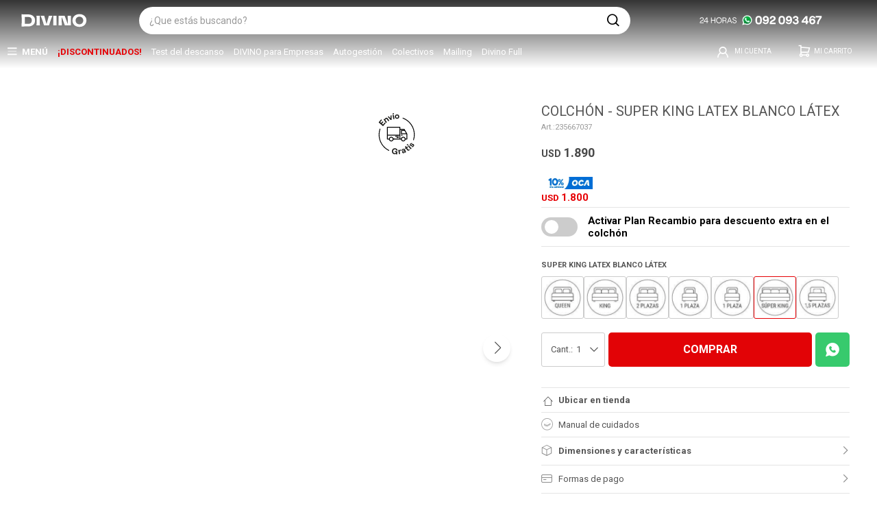

--- FILE ---
content_type: text/html; charset=utf-8
request_url: https://www.divino.com.uy/catalogo/colchon-super-king-latex-blanco-latex_235667_-gsk037
body_size: 25137
content:
 <!DOCTYPE html> <html lang="es" class="no-js"> <head itemscope itemtype="http://schema.org/WebSite"> <meta charset="utf-8" /> <script> const GOOGLE_MAPS_CHANNEL_ID = '38'; </script> <link rel='preconnect' href='https://f.fcdn.app' /> <link rel='preconnect' href='https://fonts.googleapis.com' /> <link rel='preconnect' href='https://www.facebook.com' /> <link rel='preconnect' href='https://www.google-analytics.com' /> <link rel="dns-prefetch" href="https://cdnjs.cloudflare.com" /> <title itemprop='name'>Colchón Super King Latex Blanco Látex — Divino</title> <meta name="description" content="En Divino tenemos COLCHÓN SUPER KING LATEX BLANCO LÁTEX para que tu hogar sea como lo soñaste. Aprovecha todas nuestras ofertas! Click aquí para ver más" /> <meta name="keywords" content="" /> <link itemprop="url" rel="canonical" href="https://www.divino.com.uy/catalogo/colchon-super-king-latex-blanco-latex_235667_-gsk037" /> <meta property="og:title" content="Colchón Super King Latex Blanco Látex — Divino" /><meta property="og:description" content="En Divino tenemos COLCHÓN SUPER KING LATEX BLANCO LÁTEX para que tu hogar sea como lo soñaste. Aprovecha todas nuestras ofertas! Click aquí para ver más" /><meta property="og:type" content="product" /><meta property="og:image" content="https://f.fcdn.app/imgs/396055/www.divino.com.uy/div/1bd1/webp/catalogo/235667-sk037_0/1000x1000/colchon-super-king-latex-blanco-latex.jpg"/><meta property="og:url" content="https://www.divino.com.uy/catalogo/colchon-super-king-latex-blanco-latex_235667_-gsk037" /><meta property="og:site_name" content="Divino" /> <meta name='twitter:description' content='En Divino tenemos COLCHÓN SUPER KING LATEX BLANCO LÁTEX para que tu hogar sea como lo soñaste. Aprovecha todas nuestras ofertas! Click aquí para ver más' /> <meta name='twitter:image' content='https://f.fcdn.app/imgs/396055/www.divino.com.uy/div/1bd1/webp/catalogo/235667-sk037_0/1000x1000/colchon-super-king-latex-blanco-latex.jpg' /> <meta name='twitter:url' content='https://www.divino.com.uy/catalogo/colchon-super-king-latex-blanco-latex_235667_-gsk037' /> <meta name='twitter:card' content='summary' /> <meta name='twitter:title' content='Colchón Super King Latex Blanco Látex — Divino' /> <script>document.getElementsByTagName('html')[0].setAttribute('class', 'js ' + ('ontouchstart' in window || navigator.msMaxTouchPoints ? 'is-touch' : 'no-touch'));</script> <script> var FN_TC = { M1 : 38.793, M2 : 1 }; </script> <script>window.dataLayer = window.dataLayer || [];var _tmData = {"fbPixel":"","hotJar":"","zopimId":"","app":"web"};</script> <script>(function(w,d,s,l,i){w[l]=w[l]||[];w[l].push({'gtm.start': new Date().getTime(),event:'gtm.js'});var f=d.getElementsByTagName(s)[0], j=d.createElement(s),dl=l!='dataLayer'?'&l='+l:'';j.setAttribute('defer', 'defer');j.src= 'https://www.googletagmanager.com/gtm.js?id='+i+dl;f.parentNode.insertBefore(j,f); })(window,document,'script','dataLayer','GTM-K29DQ4K');</script> <meta id='viewportMetaTag' name="viewport" content="width=device-width, initial-scale=1.0, maximum-scale=1,user-scalable=no"> <link rel="shortcut icon" href="https://f.fcdn.app/assets/commerce/www.divino.com.uy/6ab6_48e4/public/web/favicon.ico" /> <link rel="apple-itouch-icon" href="https://f.fcdn.app/assets/commerce/www.divino.com.uy/c51f_dad8/public/web/favicon.png" /> <link rel="preload" href="/public/web/fonts/iconos.woff" as="font" crossorigin="anonymous"> <link href="https://fonts.googleapis.com/css?family=Roboto:400,400i,500,500i,700,700i,900&display=swap" rel="stylesheet" type="text/css" media="none" onload="this.media='all'" /> <link href="https://fonts.googleapis.com/css2?family=Roboto+Condensed:wght@400;700&display=swap" rel="stylesheet"> <link href="https://fonts.googleapis.com/css2?family=Orbitron:wght@400;700&display=swap" rel="stylesheet" type="text/css" media="none" onload="this.media='all'" /> <link href="https://fonts.googleapis.com/css2?family=Roboto+Condensed:wght@400;700&display=swap" rel="stylesheet"> <meta id='viewportMetaTag' name="viewport" content="width=device-width, initial-scale=1.0,user-scalable=yes"> <script src="https://www.googleoptimize.com/optimize.js?id=GTM-K92XX7D"></script> <link rel="manifest" href="/manifest.json" /> <link rel="stylesheet" href="https://cdnjs.cloudflare.com/ajax/libs/animate.css/4.1.1/animate.min.css"/> <script src="https://cloudfront.barilliance.com/divino.com.uy/cbar.js.php" async></script>  <script type="text/javascript"> (function(c,l,a,r,i,t,y){ c[a]=c[a]||function(){(c[a].q=c[a].q||[]).push(arguments)}; t=l.createElement(r);t.async=1;t.src="https://www.clarity.ms/tag/"+i; y=l.getElementsByTagName(r)[0];y.parentNode.insertBefore(t,y); })(window, document, "clarity", "script", "drl0hl10cu"); </script> <link rel="stylesheet" href="https://fonts.googleapis.com/css2?family=Material+Symbols+Outlined:opsz,wght,FILL,GRAD@20..48,300..700,0..1,-50..200" /> <link href="https://f.fcdn.app/assets/commerce/www.divino.com.uy/0000_0dd0/s.83986316545214428433351236642129.css" rel="stylesheet"/> <script src="https://f.fcdn.app/assets/commerce/www.divino.com.uy/0000_0dd0/s.46226213480045545350422811358146.js"></script> <!--[if lt IE 9]> <script type="text/javascript" src="https://cdnjs.cloudflare.com/ajax/libs/html5shiv/3.7.3/html5shiv.js"></script> <![endif]--> <link rel="manifest" href="https://f.fcdn.app/assets/manifest.json" /> </head> <body id='pgCatalogoDetalle' class='headerMenuFullWidth footer1 headerSubMenuFade buscadorSearchField compraSlide compraLeft filtrosFixed fichaMobileFixedActions layout03'> <noscript><iframe src="https://www.googletagmanager.com/ns.html?id=GTM-K29DQ4K" height="0" width="0" style="display:none;visibility:hidden"></iframe></noscript> <script> (function (d, s, id) { var js, fjs = d.getElementsByTagName(s)[0]; if (d.getElementById(id)) return; js = d.createElement(s); js.id = id; js.setAttribute('defer', 'defer'); /* */ js.src = 'https://connect.facebook.net/es_LA/sdk/xfbml.js#xfbml=1&version=v3.0&autoLogAppEvents=1'; /* */ fjs.parentNode.insertBefore(js, fjs); }(document, 'script', 'facebook-jssdk')); </script> <script> window.fbAsyncInit = function () { FB.init({ appId: '1242219746928905', autoLogAppEvents: true, xfbml: true, version: 'v3.0' }); }; var FBLogin = new (function () { var $frmLogin = null; var reRequest = false; var setMensajeError = function (msj) { var $frm = getFrmLogin(); if ($frm != null) { var $divMsj = $('.msg.err:first', $frm); if ($divMsj.length == 0) { $divMsj = $('<div class="msg err"><p></p></div>'); $divMsj.insertBefore($('.fld-grp:first', $frm)); } $('p:first', $divMsj).text(msj); } }; var getFrmLogin = function () { if ($frmLogin == null) { $frmLogin = $('#frmLogin'); if ($frmLogin.length == 0) { $frmLogin = null; } } return $frmLogin; }; var login = function () { var opt = { scope: 'public_profile,email' }; if (reRequest === true) { opt.auth_type = 'rerequest'; } FB.login(function (response) { if (response.status === 'connected') { $.ajax({ url: 'https://www.divino.com.uy/ajax?service=login-fb', data: { tk: response.authResponse.accessToken }, dataType: 'json', success: function (json) { if (json.logged == true) { location.href = location.href.replace(/#.*/, ''); } else if (json.scope != undefined) { setMensajeError(json.msj); if (reRequest == false) { reRequest = true; login(); } } } }); } }, opt); }; this.login = function () { login(); }; $(function () { $('body:first').on('click', '.btnLoginFacebook', function (e) { e.preventDefault(); try { FBLogin.login(); } catch (e) { } }); }); })(); </script> <div id="pre"> <div id="wrapper"> <header id="header" role="banner"> <div class="cnt"> <div id="logo"> <a class="principal" href="/"><img src="https://f.fcdn.app/assets/commerce/www.divino.com.uy/02c5_1ab0/public/web/img/logo.svg" alt="Divino" /></a> <a class="divino-full" href="/divino-full"><img src="https://f.fcdn.app/assets/commerce/www.divino.com.uy/6175_a06e/public/web/img/logo-divino-full.svg" alt="Divino full" /></a> </div> <nav id="menu" data-fn="fnMainMenu"> <ul class="lst main"> <li class="it catalogo"> <a href='/catalogo' target='_self' class="tit">Menú</a> <div class="subMenu"> <div class="cnt"> <ul> <li class="hdr colchones-sommiers-almohadas"><a target="_self" href="/colchones" class="tit">Colchones y sommiers</a></li> <ul class="menuDesplegable-ul"> <li><a href="/dormitorio/sommiers" target="_self">Sommiers</a> <ul> <li><a href="/dormitorio/sommiers?tamano=1-plaza" target="_self">Sommiers de 1 plaza</a> <li><a href="/dormitorio/sommiers?tamano=1-1-2-plaza" target="_self">Sommiers de 1 plaza y media</a> <li><a href="/dormitorio/sommiers?tamano=2-plazas" target="_self">Sommiers de 2 plazas</a> <li><a href="/dormitorio/sommiers?tamano=queen" target="_self">Sommiers Queen</a> <li><a href="/dormitorio/sommiers?tamano=king" target="_self">Sommiers King</a> <li><a href="/dormitorio/sommiers?tamano=super-king" target="_self">Sommiers Super King</a> </ul> </li> <li><a href="/dormitorio/colchones" target="_self">Colchones</a> <ul> <li><a href="/dormitorio/colchones?tamano=cunas" target="_self">Cuna</a> <li><a href="/dormitorio/colchones?tamano=1-plaza" target="_self">Colchones de 1 plaza</a> <li><a href="/dormitorio/colchones?tamano=1-1-2-plaza" target="_self">Colchones de 1 plaza y media</a> <li><a href="/dormitorio/colchones?tamano=2-plazas" target="_self">Colchones de 2 plazas</a> <li><a href="/dormitorio/colchones?tamano=queen" target="_self">Colchones Queen</a> <li><a href="/dormitorio/colchones?tamano=king" target="_self">Colchones King</a> <li><a href="/dormitorio/colchones?tamano=super-king" target="_self">Colchones Super king</a> </ul> </li> <li><a href="/dormitorio/almohadas" target="_self">Almohadas</a> </li> <li><a href="https://www.divino.com.uy/catalogo/protectores-colchon" target="_self">Protectores de Colchón </a> </li> </ul> <li class="hdr muebles-de-living living"><a target="_self" href="https://www.divino.com.uy/living" class="tit">Living</a></li> <ul class="menuDesplegable-ul"> <li><a href="/living/sillones-y-sofas" target="_self">Sillones y sofás</a> <ul> <li><a href="https://www.divino.com.uy/living/sillones-y-sofas/butacas-de-living" target="_self">Butacas</a> <li><a href="https://www.divino.com.uy/living/sillones-y-sofas?tamano=1-cuerpo" target="_self">Sillones de 1 cuerpo</a> <li><a href="/living/sillones-y-sofas?tamano=2-cuerpos" target="_self">Sillones de 2 cuerpos</a> <li><a href="/living/sillones-y-sofas?tamano=3-cuerpos" target="_self">Sillones de 3 cuerpos</a> <li><a href="/living/sillones-y-sofas/sofa-cama-futones" target="_self">Sofás camas y futones</a> <li><a href="/living/sillones-y-sofas/reclinables" target="_self">Sillones reclinables</a> <li><a href="/living/sillones-y-sofas/puffs-y-banquetas" target="_self">Puffs y banquetas</a> </ul> </li> <li><a href="https://www.divino.com.uy/catalogo?grp=806" target="_self">Muebles de living</a> <ul> <li><a href="https://www.divino.com.uy/living/mesas-de-living" target="_self">Mesas de living y mesas ratonas</a> <li><a href="https://www.divino.com.uy/living/rack-tv" target="_self">Rack para TV</a> </ul> </li> <li><a href="https://www.divino.com.uy/textiles-living" target="_self">Textiles</a> <ul> <li><a href="https://www.divino.com.uy/living/alfombras-y-felpudos" target="_self">Alfombras y felpudos</a> <li><a href="https://www.divino.com.uy/living/revestimientos/alfombras-kids" target="_self">Alfombras kids</a> </ul> </li> </ul> <li class="hdr muebles-de-dormitorio dormitorio"><a target="_self" href="https://www.divino.com.uy/dormitorio" class="tit">Dormitorios</a></li> <ul class="menuDesplegable-ul"> <li><a href="https://www.divino.com.uy/dormitorios" target="_self">Dormitorios</a> </li> <li><a href="/catalogo?grp=656" target="_self">Muebles de dormitorio</a> <ul> <li><a href="https://www.divino.com.uy/dormitorio/comodas" target="_self">Cómodas</a> <li><a href="https://www.divino.com.uy/dormitorio/mesas-de-luz" target="_self">Mesas de luz</a> <li><a href="https://www.divino.com.uy/dormitorio/pie-de-cama-y-baul" target="_self">Pie de cama y baúles</a> <li><a href="https://www.divino.com.uy/dormitorio/roperos-y-placares" target="_self">Roperos y placares</a> <li><a href="https://www.divino.com.uy/dormitorio/respaldos" target="_self">Respaldos de cama</a> <li><a href="https://www.divino.com.uy/dormitorio/zapateras" target="_self">Zapateras</a> </ul> </li> <li><a href="/dormitorio/camas" target="_self">Camas</a> <ul> <li><a href="https://www.divino.com.uy/dormitorio/muebles-para-ninos/bebes" target="_self">Bebes</a> <li><a href="/dormitorio/camas?tamano=1-plaza" target="_self">Camas de 1 plaza</a> <li><a href="/dormitorio/camas?tamano=1-1-2-plaza" target="_self">Camas de 1 plaza y media</a> <li><a href="/dormitorio/camas?tamano=2-plazas" target="_self">Camas de 2 plazas</a> <li><a href="/dormitorio/camas?tamano=queen" target="_self">Camas Queen</a> <li><a href="/dormitorio/camas?tamano=king" target="_self">Camas King</a> <li><a href="https://www.divino.com.uy/dormitorio/box" target="_self">Camas con box</a> <li><a href="/dormitorio/camas/estandar" target="_self">Camas estándar</a> <li><a href="https://www.divino.com.uy/dormitorio/muebles-para-ninos/camas" target="_self">Camas infantiles</a> <li><a href="/dormitorio/camas/plegables" target="_self">Camas plegables</a> <li><a href="https://www.divino.com.uy/dormitorio/muebles-para-ninos/multicamas" target="_self">Multicamas</a> </ul> </li> <li><a href="https://www.divino.com.uy/colchones" target="_self">Colchones y sommiers</a> <ul> <li><a href="/dormitorio/colchones" target="_self">Colchones</a> <li><a href="/dormitorio/sommiers" target="_self">Sommiers</a> <li><a href="https://www.divino.com.uy/dormitorio/box" target="_self">Boxes y Boxes Baúl</a> </ul> </li> <li><a href="https://www.divino.com.uy/catalogo?grp=787" target="_self">Ropa de cama</a> <ul> <li><a href="https://www.divino.com.uy/dormitorio/acolchados-y-fundas" target="_self">Acolchados y fundas</a> <li><a href="https://www.divino.com.uy/dormitorio/almohadas" target="_self">Almohadas</a> <li><a href="https://www.divino.com.uy/dormitorio/cubrecamas-y-colchas" target="_self">Cubrecamas y colchas</a> <li><a href="https://www.divino.com.uy/dormitorio/cubre-sommier-pollerin" target="_self">Cubre sommier / Pollerin</a> <li><a href="https://www.divino.com.uy/dormitorio/frazadas-mantas" target="_self">Frazadas y mantas</a> <li><a href="/dormitorio/fundas-de-almohadas" target="_self">Fundas de Almohadas</a> </ul> </li> <li><a href="https://www.divino.com.uy/dormitorio/protectores-colchon" target="_self">Protectores y toppers</a> <ul> <li><a href="/dormitorio/protectores-colchon" target="_self">Protector de colchón y sommiers</a> </ul> </li> <li><a href="https://www.divino.com.uy/ninos" target="_self">Kids</a> <ul> <li><a href="/infantiles/muebles-para-ninos/bebes" target="_self">Bebes</a> <li><a href="/infantiles/muebles-para-ninos/camas" target="_self">Camas</a> <li><a href="/infantiles/muebles-para-ninos/comodas" target="_self">Cómodas</a> <li><a href="/infantiles/muebles-para-ninos/escritorios" target="_self">Escritorios</a> <li><a href="/infantiles/muebles-para-ninos/mesas-de-luz" target="_self">Mesas de luz</a> <li><a href="/infantiles/muebles-para-ninos/multicamas" target="_self">Multicamas</a> <li><a href="/infantiles/muebles-para-ninos/placares" target="_self">Placares</a> </ul> </li> </ul> <li class="hdr textiles-del-hogar"><a target="_self" href="https://www.divino.com.uy/textiles" class="tit">Textiles del hogar</a></li> <ul class="menuDesplegable-ul"> <li><a href="/textiles" target="_self">Textiles colección 2026</a> </li> <li><a href="https://www.divino.com.uy/catalogo?grp=786" target="_self">Dormitorio</a> <ul> <li><a href="/dormitorio/acolchados-y-fundas" target="_self">Acolchados</a> <li><a href="/dormitorio/almohadas" target="_self">Almohadas</a> <li><a href="/dormitorio/cubrecamas-y-colchas" target="_self">Cubrecamas</a> <li><a href="/dormitorio/cubre-sommier-pollerin" target="_self">Cubre sommiers</a> <li><a href="/dormitorio/frazadas-mantas" target="_self">Frazadas y mantas</a> <li><a href="/dormitorio/sabanas" target="_self">Sábanas</a> <li><a href="/dormitorio/protectores-colchon" target="_self">Protectores de colchón y sommiers</a> </ul> </li> <li><a href="/catalogo?grp=732" target="_self">Comedor</a> <ul> <li><a href="https://www.divino.com.uy/catalogo/manteles" target="_self">Manteles</a> <li><a href="/comedor/manteles/delantales-de-cocina" target="_self">Delantales</a> <li><a href="/comedor/manteles/individuales" target="_self">Individuales</a> <li><a href="/comedor/manteles/camineros" target="_self">camineros</a> <li><a href="/comedor/manteles/servilletas" target="_self">Servilletas</a> <li><a href="/comedor/manteles/repasadores" target="_self">Repasadores</a> </ul> </li> <li><a href="https://www.divino.com.uy/textiles-bano" target="_self">Baño</a> <ul> <li><a href="/bano/alfombras-de-bano" target="_self">Alfombras de baño</a> <li><a href="/bano/cortinas-de-bano" target="_self">Cortinas para baño</a> <li><a href="/bano/toallas-y-toallones" target="_self">Toallas y toallones</a> </ul> </li> <li><a href="https://www.divino.com.uy/catalogo?grp=785" target="_self">Living</a> <ul> <li><a href="/living/alfombras-y-felpudos" target="_self">Alfombras y felpudos</a> <li><a href="/decoracion/almohadones" target="_self">Almohadones y complementos</a> </ul> </li> <li><a href="/living/cortinas" target="_self">Cortinas</a> <ul> <li><a href="/living/cortinas/roller" target="_self">Cortinas roller</a> <li><a href="/living/cortinas/argollas" target="_self">Cortina con argollas</a> <li><a href="/living/cortinas/complementos" target="_self">Complementos</a> </ul> </li> <li><a href="https://www.divino.com.uy/catalogo?grp=789" target="_self">Kids</a> <ul> <li><a href="https://www.divino.com.uy/catalogo/sabanas/infantiles" target="_self">Sábanas infantiles</a> <li><a href="https://www.divino.com.uy/catalogo/textiles-kids/acolchados" target="_self">Acolchados infantiles</a> <li><a href="https://www.divino.com.uy/catalogo/textiles-kids/chichoneras" target="_self">Chichoneras</a> <li><a href="https://www.divino.com.uy/catalogo/textiles-kids/fundas" target="_self">Fundas infantiles</a> <li><a href="https://www.divino.com.uy/catalogo/textiles-kids/sets" target="_self">Sets</a> <li><a href="https://www.divino.com.uy/catalogo/textiles-kids/frazadas" target="_self">Frazadas infantiles</a> <li><a href="https://www.divino.com.uy/catalogo/textiles-kids/cubrecamas" target="_self">Cubrecamas infantiles</a> </ul> </li> <li><a href="https://www.divino.com.uy/catalogo?grp=824" target="_self">Discontinuados</a> </li> </ul> <li class="hdr oficina"><a target="_self" href="https://www.divino.com.uy/oficinas" class="tit">Oficina</a></li> <ul class="menuDesplegable-ul"> <li><a href="/oficina" target="_self">Oficina en el Hogar</a> <ul> <li><a href="/oficina/escritorios-de-oficina" target="_self">Escritorios</a> <li><a href="/oficina/bibliotecas" target="_self">Bibliotecas</a> </ul> </li> <li><a href="/oficina/equipamiento-oficina-empresa" target="_self">Equipamiento para empresas</a> <ul> <li><a href="/oficina/equipamiento-oficina-empresa/linea-versatil" target="_self">Línea Versatil</a> <li><a href="/oficina/equipamiento-oficina-empresa/linea-frame" target="_self">Línea Frame</a> <li><a href="/oficina/equipamiento-oficina-empresa/linea-classic" target="_self">Línea Classic</a> <li><a href="/oficina/equipamiento-oficina-empresa/linea-panel" target="_self">Línea Panel</a> </ul> </li> <li><a href="/oficina/sillas-oficina" target="_self">Sillas</a> <ul> <li><a href="/oficina/sillas-oficina/giratorias" target="_self">Sillas Giratorias</a> <li><a href="/oficina/sillas-oficina/fijas" target="_self">Sillas Fijas</a> </ul> </li> <li><a href="/oficina/accesorios-de-escritorio" target="_self">Complementos de Oficina</a> <ul> <li><a href="/oficina/accesorios-de-escritorio" target="_self">Accesorios y Complementos</a> </ul> </li> <li><a href="/catalogo?grp=1011" target="_self">Combos Divino</a> </li> </ul> <li class="hdr muebles-de-comedor comedor"><a target="_self" href="https://www.divino.com.uy/comedor" class="tit">Comedor</a></li> <ul class="menuDesplegable-ul"> <li><a href="/comedor/muebles-de-comedor" target="_self">Muebles de comedor</a> <ul> <li><a href="https://www.divino.com.uy/comedor/muebles-de-comedor/aparadores-y-bares" target="_self">Aparadores y bares</a> <li><a href="https://www.divino.com.uy/comedor/muebles-de-comedor/butacas-bar" target="_self">Butacas de bar</a> <li><a href="https://www.divino.com.uy/comedor/muebles-de-comedor/juegos-de-comedor" target="_self">Juegos de comedor</a> <li><a href="https://www.divino.com.uy/comedor/muebles-de-comedor/mesas" target="_self">Mesas de comedor</a> <li><a href="https://www.divino.com.uy/comedor/muebles-de-comedor/sillas" target="_self">Sillas de comedor</a> </ul> </li> <li><a href="/catalogo?grp=732" target="_self">Textiles de mesa y cocina</a> <ul> <li><a href="https://www.divino.com.uy/comedor/manteles" target="_self">Manteles</a> <li><a href="https://www.divino.com.uy/comedor/manteles/individuales" target="_self">Manteles Individuales</a> <li><a href="https://www.divino.com.uy/comedor/manteles/manoplas-para-cocina" target="_self">Manoplas, agarraderas</a> <li><a href="https://www.divino.com.uy/comedor/manteles/repasadores" target="_self">Repasadores</a> <li><a href="https://www.divino.com.uy/comedor/manteles/servilletas" target="_self">Servilletas</a> </ul> </li> </ul> <li class="hdr electrodomesticos"><a target="_self" href="https://www.divino.com.uy/electrodomesticos" class="tit">Electrodomésticos</a></li> <ul class="menuDesplegable-ul"> <li><a href="https://www.divino.com.uy/catalogo?grp=698" target="_self"> Pequeños de cocina</a> <ul> <li><a href="https://www.divino.com.uy/electrodomesticos/batidoras" target="_self">Batidoras</a> <li><a href="https://www.divino.com.uy/electrodomesticos/cafeteras" target="_self">Cafeteras</a> <li><a href="https://www.divino.com.uy/electrodomesticos/jarras-electricas-de-agua" target="_self">Jarras eléctricas de agua</a> <li><a href="https://www.divino.com.uy/electrodomesticos/jugueras" target="_self">Jugueras</a> <li><a href="https://www.divino.com.uy/electrodomesticos/licuadoras" target="_self">Licuadoras</a> <li><a href="https://www.divino.com.uy/electrodomesticos/mixer-de-cocina" target="_self">Mixer de cocina</a> <li><a href="https://www.divino.com.uy/electrodomesticos/molino-cafe" target="_self">Molinos de Café</a> <li><a href="https://www.divino.com.uy/electrodomesticos/multiprocesadoras" target="_self">Multiprocesadora</a> <li><a href="https://www.divino.com.uy/electrodomesticos/paneteras" target="_self">Paneteras</a> <li><a href="/electrodomesticos/sandwicheras" target="_self">Sandwicheras </a> <li><a href="https://www.divino.com.uy/electrodomesticos/soperas" target="_self">Soperas</a> <li><a href="https://www.divino.com.uy/electrodomesticos/tostadoras-electricas" target="_self">Tostadoras eléctricas</a> </ul> </li> <li><a href="https://www.divino.com.uy/catalogo?grp=790" target="_self">Audio y Video</a> <ul> <li><a href="https://www.divino.com.uy/electrodomesticos/audio" target="_self">Audio</a> <li><a href="https://www.divino.com.uy/electrodomesticos/computacion" target="_self">Computación</a> <li><a href="https://www.divino.com.uy/electrodomesticos/televisores" target="_self">Televisores</a> </ul> </li> <li><a href="https://www.divino.com.uy/catalogo?grp=791" target="_self">Climatización </a> <ul> <li><a href="https://www.divino.com.uy/electrodomesticos/aire-acondicionado" target="_self">Aire acondicionado</a> <li><a href="https://www.divino.com.uy/electrodomesticos/calientacamas" target="_self">Calientacamas</a> <li><a href="https://www.divino.com.uy/electrodomesticos/estufas" target="_self">Estufas</a> <li><a href="https://www.divino.com.uy/electrodomesticos/termotanques" target="_self">Termotanques</a> </ul> </li> <li><a href="https://www.divino.com.uy/catalogo?grp=793" target="_self">Ventilación </a> <ul> <li><a href="https://www.divino.com.uy/electrodomesticos/deshumificadores" target="_self">Deshumidificadores</a> <li><a href="https://www.divino.com.uy/electrodomesticos/ventiladores" target="_self">Ventiladores</a> </ul> </li> <li><a href="https://www.divino.com.uy/electrodomesticos/aspiradoras" target="_self">Limpieza </a> <ul> <li><a href="https://www.divino.com.uy/electrodomesticos/aspiradoras" target="_self">Aspiradoras</a> </ul> </li> <li><a href="https://www.divino.com.uy/catalogo?grp=794" target="_self">Heladeras, Freezers y Frigo</a> <ul> <li><a href="https://www.divino.com.uy/electrodomesticos/freezer" target="_self">Freezer</a> <li><a href="https://www.divino.com.uy/electrodomesticos/frigobares" target="_self">Frigobares</a> <li><a href="https://www.divino.com.uy/electrodomesticos/heladeras" target="_self">Heladeras</a> </ul> </li> <li><a href="https://www.divino.com.uy/catalogo?grp=795" target="_self">Lavado</a> <ul> <li><a href="https://www.divino.com.uy/electrodomesticos/lavavajillas" target="_self">Lavavajillas</a> <li><a href="https://www.divino.com.uy/electrodomesticos/lavarropas" target="_self">Lavarropas</a> <li><a href="https://www.divino.com.uy/electrodomesticos/lavasecarropas" target="_self">Lavasecarropas</a> <li><a href="https://www.divino.com.uy/electrodomesticos/secarropas" target="_self">Secarropas</a> </ul> </li> <li><a href="https://www.divino.com.uy/catalogo?grp=699" target="_self">Cocinas y Hornos</a> <ul> <li><a href="https://www.divino.com.uy/electrodomesticos/anafes" target="_self">Anafes</a> <li><a href="https://www.divino.com.uy/electrodomesticos/campanas-extractoras" target="_self">Campanas extractoras</a> <li><a href="https://www.divino.com.uy/electrodomesticos/cocinas" target="_self">Cocinas a gas y electricas</a> <li><a href="https://www.divino.com.uy/electrodomesticos/freidoras" target="_self">Freidoras</a> <li><a href="https://www.divino.com.uy/hornos" target="_self">Hornos</a> <li><a href="https://www.divino.com.uy/electrodomesticos/microondas" target="_self">Microondas</a> </ul> </li> <li><a href="https://www.divino.com.uy/catalogo?grp=642" target="_self">Cuidado Personal</a> <ul> <li><a href="https://www.divino.com.uy/electrodomesticos/afeitadoras" target="_self">Afeitadoras</a> <li><a href="https://www.divino.com.uy/electrodomesticos/depiladoras" target="_self">Depiladoras</a> <li><a href="https://www.divino.com.uy/electrodomesticos/masajeadores" target="_self">Masajeadores</a> <li><a href="https://www.divino.com.uy/electrodomesticos/planchas-de-pelo" target="_self">Planchas de pelo</a> <li><a href="https://www.divino.com.uy/electrodomesticos/secadores-de-pelo" target="_self">Secadoras de pelo</a> </ul> </li> </ul> <li class="hdr cocinas"><a target="_self" href="/cocinas" class="tit">Cocinas</a></li> <ul class="menuDesplegable-ul"> <li><a href="https://www.divino.com.uy/cocina/muebles-de-cocina" target="_self">Muebles de Cocina</a> <ul> <li><a href="https://www.divino.com.uy/cocina/muebles-de-cocina" target="_self">Líneas completas de cocinas</a> <li><a href="https://www.divino.com.uy/catalogo/muebles-de-cocina/multiusos" target="_self">Muebles de cocinas multiusos</a> <li><a href="https://www.divino.com.uy/catalogo?grp=850" target="_self">Multiusos y desayunadores</a> </ul> </li> <li><a href="https://www.divino.com.uy/catalogo/manteles" target="_self">Textiles de mesa y cocina</a> <ul> <li><a href="https://www.divino.com.uy/catalogo/manteles" target="_self">Manteles</a> <li><a href="https://www.divino.com.uy/catalogo/manteles/individuales" target="_self">Manteles individuales</a> <li><a href="https://www.divino.com.uy/catalogo/manteles/manoplas-para-cocina" target="_self">Manoplas para cocina</a> <li><a href="https://www.divino.com.uy/catalogo/manteles/repasadores" target="_self">Repasadores</a> <li><a href="https://www.divino.com.uy/catalogo/manteles/servilletas" target="_self">Servilletas</a> </ul> </li> <li><a href="/cocina/menaje" target="_self">Menaje de cocina</a> <ul> <li><a href="https://www.divino.com.uy/catalogo/menaje/baterias" target="_self">Baterías de cocina</a> <li><a href="https://www.divino.com.uy/catalogo/menaje/cafeteras-teteras-y-termos" target="_self">Cafeteras, teteras y termos</a> <li><a href="https://www.divino.com.uy/catalogo/menaje/cubiertos" target="_self">Cubiertos</a> <li><a href="https://www.divino.com.uy/catalogo/menaje/descartables" target="_self">Descartables</a> <li><a href="https://www.divino.com.uy/catalogo/menaje/jarras" target="_self">Jarras</a> <li><a href="https://www.divino.com.uy/catalogo/menaje/tablas-de-picar-y-fuentes" target="_self">Tablas de picar y fuentes</a> <li><a href="https://www.divino.com.uy/catalogo/menaje/vajilla" target="_self">Vajilla</a> <li><a href="https://www.divino.com.uy/catalogo/menaje/utensilios" target="_self">Utensilios de cocina</a> </ul> </li> <li><a href="https://www.divino.com.uy/catalogo/revestimiento-bano" target="_self">Revestimiento</a> </li> </ul> <li class="hdr patio-y-jardin"><a target="_self" href="https://www.divino.com.uy/page-exteriores" class="tit">Exteriores</a></li> <ul class="menuDesplegable-ul"> <li><a href="https://www.divino.com.uy/catalogo?grp=796" target="_self">Muebles de jardín</a> <ul> <li><a href="https://www.divino.com.uy/catalogo/almacenamiento" target="_self">Almacenamiento y organización</a> <li><a href="https://www.divino.com.uy/catalogo/barbacoas" target="_self">Barbacoas y accesorios</a> <li><a href="https://www.divino.com.uy/catalogo/hamacas-y-bancos" target="_self">Hamacas y bancos</a> <li><a href="https://www.divino.com.uy/catalogo/reposeras-jardin" target="_self">Reposeras</a> <li><a href="https://www.divino.com.uy/catalogo/set-mesas-sillas-sillones-jardin" target="_self">Sets de mesas, silla y sillones</a> <li><a href="https://www.divino.com.uy/catalogo/sillas-y-butacas-para-jardin" target="_self">Sillas y butacas</a> </ul> </li> <li><a href="https://www.divino.com.uy/catalogo?grp=797" target="_self">Complementos de jardín</a> <ul> <li><a href="https://www.divino.com.uy/catalogo/complementos-de-jardin" target="_self">Complementos de jardín</a> <li><a href="https://www.divino.com.uy/catalogo/galpones-prefabricados" target="_self">Galpones prefabricados</a> <li><a href="https://www.divino.com.uy/catalogo/gazebos-y-sombrillas" target="_self">Gazebos y sombrillas</a> <li><a href="https://www.divino.com.uy/catalogo/piscinas-y-complementos" target="_self">Piscinas y complementos</a> </ul> </li> </ul> <li class="hdr bazar"><a target="_self" href="https://www.divino.com.uy/decoracion" class="tit">Decoración y organización</a></li> <ul class="menuDesplegable-ul"> <li><a href="https://www.divino.com.uy/decoracion" target="_self">Decoración</a> <ul> <li><a href="https://www.divino.com.uy/decoracion/adornos" target="_self">Adornos</a> <li><a href="https://www.divino.com.uy/decoracion/almohadones" target="_self">Almohadones</a> <li><a href="https://www.divino.com.uy/decoracion/aromaterapia" target="_self">Aromaterapia</a> <li><a href="https://www.divino.com.uy/decoracion/cuadros" target="_self">Cuadros</a> <li><a href="https://www.divino.com.uy/decoracion/espejos" target="_self">Espejos</a> <li><a href="https://www.divino.com.uy/decoracion/jarrones-floreros-y-macetas" target="_self">Jarrones, floreros y macetas</a> <li><a href="https://www.divino.com.uy/objetos-de-decoracion" target="_self">Objetos decoración</a> <li><a href="https://www.divino.com.uy/decoracion/accesorios-para-ninos/pizarras-y-utiles-escolares" target="_self">Pizarras y útiles</a> <li><a href="https://www.divino.com.uy/decoracion/portarretratos" target="_self">Portarretratos</a> <li><a href="https://www.divino.com.uy/decoracion/plantas-artificiales" target="_self">Plantas artificiales</a> <li><a href="https://www.divino.com.uy/decoracion/relojes" target="_self">Relojes</a> </ul> </li> <li><a href="https://www.divino.com.uy/organizacion-del-hogar" target="_self">Organización del hogar</a> <ul> <li><a href="https://www.divino.com.uy/organizacion-del-hogar/accesorios-organizacion-limpieza" target="_self">Accesorios y limpieza</a> <li><a href="https://www.divino.com.uy/organizacion-del-hogar/accesorios-de-viaje" target="_self">Accesorios de viaje</a> <li><a href="https://www.divino.com.uy/organizacion-del-hogar/bolsos-y-luncheras" target="_self">Bolsos y luncheras</a> <li><a href="https://www.divino.com.uy/organizacion-del-hogar/carritos" target="_self">Carritos</a> <li><a href="https://www.divino.com.uy/organizacion-del-hogar/cestos-y-revisteros" target="_self">Cestos y revisteros</a> <li><a href="https://www.divino.com.uy/organizacion-del-hogar/papeleras" target="_self">Papeleras</a> <li><a href="https://www.divino.com.uy/organizacion-del-hogar/percheros-y-paragueros" target="_self">Percheros y paragüeros</a> </ul> </li> <li><a href="https://www.divino.com.uy/bazar" target="_self">Bazar</a> <ul> <li><a href="https://www.divino.com.uy/bazar/menaje" target="_self">Menaje</a> </ul> </li> <li><a href="https://www.divino.com.uy/ninos/accesorios-para-ninos" target="_self">Kids</a> <ul> <li><a href="/ninos/accesorios-para-ninos/canastos" target="_self">Canastos</a> <li><a href="/ninos/muebles-para-ninos/mesas" target="_self">Mesas</a> <li><a href="/ninos/muebles-para-ninos/organizadores" target="_self">Organizadores</a> <li><a href="/ninos/accesorios-para-ninos/perchas" target="_self">Perchas</a> <li><a href="/ninos/accesorios-para-ninos/percheros" target="_self">Percheros</a> <li><a href="/ninos/muebles-para-ninos/sillas" target="_self">Sillas</a> <li><a href="/ninos/kids/munecos-y-figuras" target="_self">Muñecos y figuras</a> </ul> </li> <li><a href="https://www.divino.com.uy/catalogo?grp=970" target="_self">Sale autoservicio</a> </li> </ul> <li class="hdr iluminacion"><a target="_self" href="https://www.divino.com.uy/iluminacion" class="tit">Iluminación</a></li> <ul class="menuDesplegable-ul"> <li><a href="https://www.divino.com.uy/catalogo?grp=1173" target="_self">Lámparas de mesa y escritorio</a> </li> <li><a href="https://www.divino.com.uy/iluminacion/lamparas-de-pie" target="_self">Lámparas de pie</a> </li> <li><a href="https://www.divino.com.uy/iluminacion/lamparas-de-techo" target="_self">Lámparas de techo</a> </li> <li><a href="https://www.divino.com.uy/iluminacion/bases-y-pantallas" target="_self">Pantallas y bases</a> </li> <li><a href="https://www.divino.com.uy/iluminacion/apliques-de-pared" target="_self">Lámparas de pared</a> </li> <li><a href="https://www.divino.com.uy/catalogo/accesorios-de-iluminacion" target="_self">Lámparas inalámbricas</a> </li> <li><a href="https://www.divino.com.uy/iluminacion/iluminacion-de-exteriores" target="_self">Iluminación exterior</a> </li> </ul> <li class="hdr ninos-y-bebes"><a target="_self" href="https://www.divino.com.uy/kids" class="tit">Kids</a></li> <ul class="menuDesplegable-ul"> <li><a href="https://www.divino.com.uy/ninos/muebles-para-ninos" target="_self">Muebles para niños</a> <ul> <li><a href="https://www.divino.com.uy/catalogo?grp=1142" target="_self">Camas y multicamas</a> <li><a href="https://www.divino.com.uy/ninos/muebles-para-ninos/bebes" target="_self">Cunas</a> <li><a href="https://www.divino.com.uy/ninos/muebles-para-ninos/placares" target="_self">Placares Kids</a> <li><a href="https://www.divino.com.uy/ninos/muebles-para-ninos/mesas-de-luz" target="_self">Mesas de Luz</a> <li><a href="https://www.divino.com.uy/ninos/muebles-para-ninos/comodas" target="_self">Cómodas</a> <li><a href="https://www.divino.com.uy/ninos/muebles-para-ninos/escritorios" target="_self">Escritorios</a> <li><a href="https://www.divino.com.uy/ninos/muebles-para-ninos/respaldos" target="_self">Respaldos</a> <li><a href="https://www.divino.com.uy/ninos/muebles-para-ninos/organizadores" target="_self">Muebles organizadores</a> <li><a href="https://www.divino.com.uy/ninos/muebles-para-ninos/sillas" target="_self">Sillas</a> <li><a href="https://www.divino.com.uy/ninos/muebles-para-ninos/mesas" target="_self">Mesas</a> </ul> </li> <li><a href="https://www.divino.com.uy/ninos/bebe" target="_self">Bebe</a> <ul> <li><a href="https://www.divino.com.uy/ninos/bebe/practicunas" target="_self">Practicunas</a> <li><a href="https://www.divino.com.uy/ninos/bebe/basicos" target="_self">Básicos del bebé</a> <li><a href="https://www.divino.com.uy/ninos/bebe/alimentacion-y-lactancia" target="_self">Alimentación y lactancia</a> <li><a href="https://www.divino.com.uy/ninos/bebe/bano" target="_self">Baño</a> </ul> </li> <li><a href="https://www.divino.com.uy/ninos/accesorios-para-ninos" target="_self">Acessorios para niños</a> <ul> <li><a href="https://www.divino.com.uy/ninos/muebles-para-ninos/organizadores" target="_self">Organización</a> <li><a href="https://www.divino.com.uy/ninos/accesorios-para-ninos/pizarras-y-utiles-escolares" target="_self">Pizarras y utiles escolares</a> <li><a href="https://www.divino.com.uy/ninos/accesorios-para-ninos/luncheras-termos" target="_self">Luncheras y termos</a> <li><a href="https://www.divino.com.uy/ninos/accesorios-para-ninos/cambiadores" target="_self">Cambiadores</a> <li><a href="https://www.divino.com.uy/catalogo/seguridad" target="_self">Seguridad</a> </ul> </li> <li><a href="https://www.divino.com.uy/catalogo/textiles-kids" target="_self">Textiles KIDS</a> <ul> <li><a href="https://www.divino.com.uy/catalogo/sabanas/infantiles" target="_self">Sábanas infantiles</a> <li><a href="https://www.divino.com.uy/catalogo/textiles-kids/acolchados" target="_self">Acolchados</a> <li><a href="https://www.divino.com.uy/catalogo/textiles-kids/chichoneras" target="_self">Chichoneras</a> <li><a href="https://www.divino.com.uy/catalogo/textiles-kids/fundas" target="_self">Fundas infantiles</a> <li><a href="https://www.divino.com.uy/catalogo/textiles-kids/set" target="_self">Sets</a> <li><a href="https://www.divino.com.uy/catalogo/textiles-kids/frazadas" target="_self">Frazadas</a> <li><a href="https://www.divino.com.uy/catalogo/textiles-kids/cubrecamas" target="_self">Cubrecamas</a> <li><a href="https://www.divino.com.uy/catalogo/textiles-kids/sabanas-de-cuna" target="_self">Sabanas de Cuna</a> <li><a href="https://www.divino.com.uy/catalogo/textiles-kids/edredones-de-cuna" target="_self">Edredones de Cuna</a> <li><a href="https://www.divino.com.uy/catalogo/textiles-kids/toallas-kids" target="_self">Toallas</a> </ul> </li> <li><a href="https://www.divino.com.uy/catalogo?grp=1143" target="_self">Libros y Juguetes</a> <ul> <li><a href="https://www.divino.com.uy/catalogo/libros-dvd-y-musica" target="_self">Libros, Cartas y puzzles</a> <li><a href="https://www.divino.com.uy/ninos/kids/munecos-y-figuras" target="_self">Muñecos y figuras</a> <li><a href="https://www.divino.com.uy/catalogo/juguetes" target="_self">Juegos</a> </ul> </li> <li><a href="https://www.divino.com.uy/catalogo/kids/decoracion" target="_self">Decoración</a> <ul> <li><a href="https://www.divino.com.uy/catalogo/kids/decoracion/almohadones" target="_self">Almohadones</a> <li><a href="https://www.divino.com.uy/catalogo/revestimientos/alfombras-kids" target="_self">Alfombras</a> </ul> </li> </ul> <li class="hdr bano"><a target="_self" href="https://www.divino.com.uy/banos" class="tit">Baño</a></li> <ul class="menuDesplegable-ul"> <li><a href="https://www.divino.com.uy/catalogo/accesorios-bano" target="_self">Accesorios de baño</a> </li> <li><a href="https://www.divino.com.uy/catalogo/espejos-de-bano" target="_self">Espejos de baño</a> </li> <li><a href="https://www.divino.com.uy/catalogo/bachas" target="_self">Bachas</a> </li> <li><a href="https://www.divino.com.uy/catalogo/muebles-bano" target="_self">Muebles de baño</a> </li> <li><a href="https://www.divino.com.uy/textiles-bano" target="_self">Textiles de baño</a> <ul> <li><a href="/catalogo?grp=1021" target="_self">Alfombras</a> <li><a href="/bano/cortinas-de-bano" target="_self">Cortinas</a> <li><a href="/bano/toallas-y-toallones" target="_self">Toallas y toallones</a> </ul> </li> <li><a href="https://www.divino.com.uy/catalogo/revestimiento-bano" target="_self">Revestimiento</a> </li> <li><a href="https://www.divino.com.uy/catalogo?grp=1025" target="_self">Combos Divinos</a> </li> <li><a href="https://www.divino.com.uy/catalogo/multiusos-bano" target="_self">Multiusos Baño</a> </li> </ul> <li class="hdr mascotas"><a target="_self" href="https://www.divino.com.uy/catalogo?grp=937" class="tit">Mascotas</a></li> <ul class="menuDesplegable-ul"> <li><a href="https://www.divino.com.uy/catalogo/mascotas/camas" target="_self">Camas</a> </li> <li><a href="https://www.divino.com.uy/catalogo/mascotas/juguetes" target="_self">Juguetes</a> </li> <li><a href="https://www.divino.com.uy/catalogo/mascotas/otros" target="_self">Otros</a> </li> </ul> <li class="hdr gamer"><a target="_self" href="https://www.divino.com.uy/catalogo?grp=1003" class="tit">Gamers</a></li> </ul> </div> </div> </li> <li class="it rojo"> <a href='https://www.divino.com.uy/catalogo?grp=940' target='_self' class="tit">¡DISCONTINUADOS!</a> </li> <li class="it "> <a href='https://www.divino.com.uy/test-del-descanso' target='_blank' class="tit">Test del descanso</a> </li> <li class="it "> <a href='https://www.divino.com.uy/divino-para-empresas' target='_blank' class="tit">DIVINO para Empresas</a> </li> <li class="it "> <a href='https://autogestion.divino.com.uy/' target='_blank' class="tit">Autogestión</a> </li> <li class="it "> <a href='https://www.divino.com.uy/colectivos' target='_blank' class="tit">Colectivos</a> </li> <li class="it "> <a href='https://www.divino.com.uy/mailing' target='_self' class="tit">Mailing</a> </li> <li class="it "> <a href='https://www.divino.com.uy/divino-full' target='_self' class="tit">Divino Full</a> </li> </ul> </nav> <div id="HeaderBanner"> <div data-id="494" data-area="Header" class="banner"><a data-track-categ='Banners' data-track-action='Header' data-track-label='WhatsApp' href='https://api.whatsapp.com/send?phone=59892093467'><picture><source media="(min-width: 1280px)" srcset="//f.fcdn.app/imgs/319bc2/www.divino.com.uy/div/f1f3/webp/recursos/1740/300x40/300x40.png" width='300' height='40' ><source media="(max-width: 1279px) and (min-width: 1024px)" srcset="//f.fcdn.app/imgs/66668d/www.divino.com.uy/div/ec58/webp/recursos/1741/200x40/200x40.png" width='200' height='40' ><source media="(max-width: 640px) AND (orientation: portrait)" srcset="//f.fcdn.app/imgs/eff098/www.divino.com.uy/div/69b3/webp/recursos/1743/0x0/150x40.png" ><source media="(max-width: 1023px)" srcset="//f.fcdn.app/imgs/8f375e/www.divino.com.uy/div/92fa/webp/recursos/1742/0x0/libre-1080x1920.png" ><img src="//f.fcdn.app/imgs/319bc2/www.divino.com.uy/div/f1f3/webp/recursos/1740/300x40/300x40.png" alt="WhatsApp" width='300' height='40' ></picture></a></div></div> <div class="toolsItem frmBusqueda" data-version='1'> <button type="button" class="btnItem btnMostrarBuscador"> <span class="ico"></span> <span class="txt"></span> </button> <form action="/catalogo"> <div class="cnt"> <span class="btnCerrar"> <span class="ico"></span> <span class="txt"></span> </span> <label class="lbl"> <b>Buscar productos</b> <input maxlength="48" required="" autocomplete="off" type="search" name="q" placeholder="¿Que estás buscando?" /> </label> <button class="btnBuscar" type="submit"> <span class="ico"></span> <span class="txt"></span> </button> </div> </form> </div> <div class="toolsItem accesoMiCuentaCnt" data-logged="off" data-version='1'> <a href="/mi-cuenta" class="btnItem btnMiCuenta"> <span class="ico"></span> <span class="txt"></span> <span class="usuario"> <span class="nombre"></span> <span class="apellido"></span> </span> </a> <div class="miCuentaMenu"> <ul class="lst"> <li class="it"><a href='/mi-cuenta/mis-datos' class="tit" >Mis datos</a></li> <li class="it"><a href='/mi-cuenta/direcciones' class="tit" >Mis direcciones</a></li> <li class="it"><a href='/mi-cuenta/compras' class="tit" >Mis compras</a></li> <li class="it"><a href='/mi-cuenta/wish-list' class="tit" >Wish List</a></li> <li class="it itSalir"><a href='/salir' class="tit" >Salir</a></li> </ul> </div> </div> <div id="miCompra" data-show="off" data-fn="fnMiCompra" class="toolsItem" data-version="1"> </div> <a id="btnMainMenuMobile" href="javascript:mainMenuMobile.show();"><span class="ico">&#59421;</span><span class="txt">Menú</span></a> </div> </header> <!-- end:header --> <div id="central"> <section id="main" role="main"> <div id="fichaProducto" class="" data-tit="Colchón Super King Latex Blanco Látex" data-totImagenes="6" data-agotado="off"> <style> #wrapper { padding-top: 0 !important; }</style> <div class="cnt"> <div class="columnaIzquierda"> <div class="nombreCompleto hdr mobile"> <h1 class="tit">COLCHÓN - SUPER KING LATEX BLANCO LÁTEX</h1> <div class="cod">235667037</div> </div> <div data-fn="fnSwiperFicha" data-thumbs="true" data-thumbs-direction="horizontal" class="fichaImagenes nav"> <div class="imagenProducto swiper-container" data-fn="fnGaleria"> <div class="swiper-wrapper"> <span class="it video item swiper-slide" data-fn="fnVideoFicha" data-source="youtube"> <input class="source" type="hidden" value="https://www.youtube.com/watch?v=WbH1bXW2gVA"/> </span> <span class="zoom item swiper-slide"> <a class="img source" href="//f.fcdn.app/imgs/332234/www.divino.com.uy/div/1bd1/webp/catalogo/235667-sk037_0/1500-1500/colchon-super-king-latex-blanco-latex.jpg"> <img loading='lazy' data-src-g="//f.fcdn.app/imgs/2724be/www.divino.com.uy/div/1bd1/webp/catalogo/235667-sk037_0/1920-1200/colchon-super-king-latex-blanco-latex.jpg" src='//f.fcdn.app/imgs/396055/www.divino.com.uy/div/1bd1/webp/catalogo/235667-sk037_0/1000x1000/colchon-super-king-latex-blanco-latex.jpg' alt='COLCHÓN SUPER KING LATEX BLANCO LÁTEX' width='1000' height='1000' /> </a> </span> <span class="zoom item swiper-slide"> <a class="img source" href="//f.fcdn.app/imgs/65eaa1/www.divino.com.uy/div/0c64/webp/catalogo/235667-sk037_1/1500-1500/colchon-super-king-latex-blanco-latex.jpg"> <img loading='lazy' data-src-g="//f.fcdn.app/imgs/785774/www.divino.com.uy/div/0c64/webp/catalogo/235667-sk037_1/1920-1200/colchon-super-king-latex-blanco-latex.jpg" src='//f.fcdn.app/imgs/a6bf00/www.divino.com.uy/div/0c64/webp/catalogo/235667-sk037_1/1000x1000/colchon-super-king-latex-blanco-latex.jpg' alt='COLCHÓN SUPER KING LATEX BLANCO LÁTEX' width='1000' height='1000' /> </a> </span> <span class="zoom item swiper-slide"> <a class="img source" href="//f.fcdn.app/imgs/120c11/www.divino.com.uy/div/b037/webp/catalogo/235667-sk037_2/1500-1500/colchon-super-king-latex-blanco-latex.jpg"> <img loading='lazy' data-src-g="//f.fcdn.app/imgs/e538ca/www.divino.com.uy/div/b037/webp/catalogo/235667-sk037_2/1920-1200/colchon-super-king-latex-blanco-latex.jpg" src='//f.fcdn.app/imgs/7bd144/www.divino.com.uy/div/b037/webp/catalogo/235667-sk037_2/1000x1000/colchon-super-king-latex-blanco-latex.jpg' alt='COLCHÓN SUPER KING LATEX BLANCO LÁTEX' width='1000' height='1000' /> </a> </span> <span class="zoom item swiper-slide"> <a class="img source" href="//f.fcdn.app/imgs/5280b4/www.divino.com.uy/div/2e78/webp/catalogo/235667-sk037_3/1500-1500/colchon-super-king-latex-blanco-latex.jpg"> <img loading='lazy' data-src-g="//f.fcdn.app/imgs/0d0ff1/www.divino.com.uy/div/2e78/webp/catalogo/235667-sk037_3/1920-1200/colchon-super-king-latex-blanco-latex.jpg" src='//f.fcdn.app/imgs/22818f/www.divino.com.uy/div/2e78/webp/catalogo/235667-sk037_3/1000x1000/colchon-super-king-latex-blanco-latex.jpg' alt='COLCHÓN SUPER KING LATEX BLANCO LÁTEX' width='1000' height='1000' /> </a> </span> <span class="zoom item swiper-slide"> <a class="img source" href="//f.fcdn.app/imgs/230901/www.divino.com.uy/div/29fe/webp/catalogo/235667-sk037_4/1500-1500/colchon-super-king-latex-blanco-latex.jpg"> <img loading='lazy' data-src-g="//f.fcdn.app/imgs/335c05/www.divino.com.uy/div/29fe/webp/catalogo/235667-sk037_4/1920-1200/colchon-super-king-latex-blanco-latex.jpg" src='//f.fcdn.app/imgs/c4aa66/www.divino.com.uy/div/29fe/webp/catalogo/235667-sk037_4/1000x1000/colchon-super-king-latex-blanco-latex.jpg' alt='COLCHÓN SUPER KING LATEX BLANCO LÁTEX' width='1000' height='1000' /> </a> </span> <span class="zoom item swiper-slide"> <a class="img source" href="//f.fcdn.app/imgs/5ab5db/www.divino.com.uy/div/7e21/webp/catalogo/235667-sk037_5/1500-1500/colchon-super-king-latex-blanco-latex.jpg"> <img loading='lazy' data-src-g="//f.fcdn.app/imgs/86a53b/www.divino.com.uy/div/7e21/webp/catalogo/235667-sk037_5/1920-1200/colchon-super-king-latex-blanco-latex.jpg" src='//f.fcdn.app/imgs/d62e7a/www.divino.com.uy/div/7e21/webp/catalogo/235667-sk037_5/1000x1000/colchon-super-king-latex-blanco-latex.jpg' alt='COLCHÓN SUPER KING LATEX BLANCO LÁTEX' width='1000' height='1000' /> </a> </span> </div> <div class="cocardas"><div class="ctm"><div class="ico grupo grupo1030"><img loading='lazy' src='//f.fcdn.app/imgs/2ba959/www.divino.com.uy/div/12ee/webp/grupoproductos/9526/100-100/cocarda-envios-gratis-div.svg' alt='Envío Gratis T003 y T001 S/ELECT' /></div></div></div> <div class="iconoPlanRecambioFinanciera"><img src="/public/web/img/iconos/plan-recambio-financiera.svg" alt="Plan recambio acumula con financiera"></div> </div> <div class="swiperThumbs"> <ul class="lst lstThumbs"> <li class="it videoYT"> <a target="_blank" href="https://www.youtube.com/watch?v=WbH1bXW2gVA" data-fn="fnThumbVideoYoutube">Video</a> </li> <li class="it"> <a target="_blank" data-standard="//f.fcdn.app/imgs/396055/www.divino.com.uy/div/1bd1/webp/catalogo/235667-sk037_0/1000x1000/colchon-super-king-latex-blanco-latex.jpg" href="//f.fcdn.app/imgs/3c9e30/www.divino.com.uy/div/1bd1/webp/catalogo/235667-sk037_0/2000-2000/colchon-super-king-latex-blanco-latex.jpg"><img loading='lazy' src='//f.fcdn.app/imgs/720918/www.divino.com.uy/div/1bd1/webp/catalogo/235667-sk037_0/460x460/colchon-super-king-latex-blanco-latex.jpg' alt='COLCHÓN SUPER KING LATEX BLANCO LÁTEX' width='460' height='460' /></a> </li> <li class="it"> <a target="_blank" data-standard="//f.fcdn.app/imgs/a6bf00/www.divino.com.uy/div/0c64/webp/catalogo/235667-sk037_1/1000x1000/colchon-super-king-latex-blanco-latex.jpg" href="//f.fcdn.app/imgs/014d21/www.divino.com.uy/div/0c64/webp/catalogo/235667-sk037_1/2000-2000/colchon-super-king-latex-blanco-latex.jpg"><img loading='lazy' src='//f.fcdn.app/imgs/3a51af/www.divino.com.uy/div/0c64/webp/catalogo/235667-sk037_1/460x460/colchon-super-king-latex-blanco-latex.jpg' alt='COLCHÓN SUPER KING LATEX BLANCO LÁTEX' width='460' height='460' /></a> </li> <li class="it"> <a target="_blank" data-standard="//f.fcdn.app/imgs/7bd144/www.divino.com.uy/div/b037/webp/catalogo/235667-sk037_2/1000x1000/colchon-super-king-latex-blanco-latex.jpg" href="//f.fcdn.app/imgs/321562/www.divino.com.uy/div/b037/webp/catalogo/235667-sk037_2/2000-2000/colchon-super-king-latex-blanco-latex.jpg"><img loading='lazy' src='//f.fcdn.app/imgs/bf9a0c/www.divino.com.uy/div/b037/webp/catalogo/235667-sk037_2/460x460/colchon-super-king-latex-blanco-latex.jpg' alt='COLCHÓN SUPER KING LATEX BLANCO LÁTEX' width='460' height='460' /></a> </li> <li class="it"> <a target="_blank" data-standard="//f.fcdn.app/imgs/22818f/www.divino.com.uy/div/2e78/webp/catalogo/235667-sk037_3/1000x1000/colchon-super-king-latex-blanco-latex.jpg" href="//f.fcdn.app/imgs/8629e2/www.divino.com.uy/div/2e78/webp/catalogo/235667-sk037_3/2000-2000/colchon-super-king-latex-blanco-latex.jpg"><img loading='lazy' src='//f.fcdn.app/imgs/303d00/www.divino.com.uy/div/2e78/webp/catalogo/235667-sk037_3/460x460/colchon-super-king-latex-blanco-latex.jpg' alt='COLCHÓN SUPER KING LATEX BLANCO LÁTEX' width='460' height='460' /></a> </li> <li class="it"> <a target="_blank" data-standard="//f.fcdn.app/imgs/c4aa66/www.divino.com.uy/div/29fe/webp/catalogo/235667-sk037_4/1000x1000/colchon-super-king-latex-blanco-latex.jpg" href="//f.fcdn.app/imgs/223a52/www.divino.com.uy/div/29fe/webp/catalogo/235667-sk037_4/2000-2000/colchon-super-king-latex-blanco-latex.jpg"><img loading='lazy' src='//f.fcdn.app/imgs/2b1d05/www.divino.com.uy/div/29fe/webp/catalogo/235667-sk037_4/460x460/colchon-super-king-latex-blanco-latex.jpg' alt='COLCHÓN SUPER KING LATEX BLANCO LÁTEX' width='460' height='460' /></a> </li> <li class="it"> <a target="_blank" data-standard="//f.fcdn.app/imgs/d62e7a/www.divino.com.uy/div/7e21/webp/catalogo/235667-sk037_5/1000x1000/colchon-super-king-latex-blanco-latex.jpg" href="//f.fcdn.app/imgs/f5990f/www.divino.com.uy/div/7e21/webp/catalogo/235667-sk037_5/2000-2000/colchon-super-king-latex-blanco-latex.jpg"><img loading='lazy' src='//f.fcdn.app/imgs/408dae/www.divino.com.uy/div/7e21/webp/catalogo/235667-sk037_5/460x460/colchon-super-king-latex-blanco-latex.jpg' alt='COLCHÓN SUPER KING LATEX BLANCO LÁTEX' width='460' height='460' /></a> </li> </ul> </div> </div> </div> <div class="columnaDerecha"> <div id="infoFicha"> <div style="display: none;" id="_jsonDataFicha_"> {"sku":{"fen":"1:235667:-gsk037:u:1","com":"235667037"},"producto":{"codigo":"235667","nombre":"COLCH\u00d3N","categoria":"Colchones","marca":"Divino"},"variante":{"codigo":"-gsk037","codigoCompleto":"235667-gsk037","nombre":"SUPER KING LATEX BLANCO L\u00c1TEX","nombreCompleto":"COLCH\u00d3N - SUPER KING LATEX BLANCO L\u00c1TEX","img":{"u":"\/\/f.fcdn.app\/imgs\/bd343e\/www.divino.com.uy\/div\/1bd1\/webp\/catalogo\/235667-sk037_0\/1024-1024\/colchon-super-king-latex-blanco-latex.jpg"},"url":"https:\/\/www.divino.com.uy\/catalogo\/colchon-super-king-latex-blanco-latex_235667_-gsk037","tieneStock":true,"ordenVariante":"999"},"nomPresentacion":"\u00daNICO","nombre":"COLCH\u00d3N - SUPER KING LATEX BLANCO L\u00c1TEX","nombreCompleto":"COLCH\u00d3N - SUPER KING LATEX BLANCO L\u00c1TEX","precioMonto":1890,"moneda":{"nom":"M2","nro":840,"cod":"USD","sim":"USD"},"sale":false,"outlet":false,"nuevo":false,"carac":{"material":"Latex","nivel-de-confort":"Firme\u00a0","componentes-de-confort":"L\u00e1tex\u00a0","beneficios-de-las-telas":"Fibras org\u00e1nicas, Fibras suaves al tacto, Hipoalerg\u00e9nico, Lavable, Regulador t\u00e9rmico\u00a0","tipo-de-patas":"Madera y Metal","color":"Blanco","ventaoffline":"no","ventadiferida":"no","tamano":"Super King","aceptaenvio":"T003","linea-colchones":"Latex","peso-max":"165","rango-precio":"De 50001 a 90000","tipo-precio":"Franja 3"}} </div> <div class="nombreCompleto hdr desktop"> <h1 class="tit">COLCHÓN - SUPER KING LATEX BLANCO LÁTEX</h1> <div class="cod">235667037</div> </div> <div class="preciosWrapper" data-fn="viewOnScroll"> <div class="precios"> <strong class="precio venta"><span class="sim">USD</span> <span class="monto">1.890</span></strong> </div> <div data-fn="fnSwiperDMP"> <div class="descuentosMDP"><div class='desc_2'> <span class='img' title='OCA 10% OFF ADICIONAL'><img loading='lazy' src='//f.fcdn.app/imgs/aab7b9/www.divino.com.uy/div/161b/webp/descuentos/1452/0x0/oca-10-dto.png' alt='OCA 10% OFF ADICIONAL' /></span> <span class="precio"><span class="sim">USD</span> <span class="monto">1.800</span></span></div></div> </div> <div data-fn="fnSwiperDMP"> </div> <div class="fld" id="fldPlanRecambio" data-fn="fnAsignarPrecioSecundario"> <label class='switch'> <input type='checkbox' class='checkbox' name="chxArmado" value="2"> <span class='switchSlider round'></span> </label> <p class='texto'><b>Activar Plan Recambio para descuento extra en el colchón</b></p> </div> </div> <div id="fldVariantes" class="fld"> <div class="lbl"> <b>SUPER KING LATEX BLANCO LÁTEX</b> <ul id='lstVariantes' class='lst'> <li class="it"> <a class='img tit' href="https://www.divino.com.uy/catalogo/colchon-queen-latex-blanco-latex_235667_-eq035" title="QUEEN LATEX BLANCO LÁTEX"> <img loading='lazy' src='//f.fcdn.app/imgs/c7a24e/www.divino.com.uy/div/b016/webp/catalogo/q/460x460/queen.jpg' alt='' width='460' height='460' /> <span class="nom">QUEEN LATEX BLANCO LÁTEX</span> </a> </li> <li class="it"> <a class='img tit' href="https://www.divino.com.uy/catalogo/colchon-king-latex-blanco-latex_235667_-fk036" title="KING LATEX BLANCO LÁTEX"> <img loading='lazy' src='//f.fcdn.app/imgs/a7233b/www.divino.com.uy/div/97b5/webp/catalogo/k/460x460/king.jpg' alt='' width='460' height='460' /> <span class="nom">KING LATEX BLANCO LÁTEX</span> </a> </li> <li class="it"> <a class='img tit' href="https://www.divino.com.uy/catalogo/colchon-2-plazas-latex-blanco-latex_235667_-a2p034" title="2 PLAZAS LATEX BLANCO LÁTEX"> <img loading='lazy' src='//f.fcdn.app/imgs/f60fef/www.divino.com.uy/div/d731/webp/catalogo/2p/460x460/2-plazas.jpg' alt='' width='460' height='460' /> <span class="nom">2 PLAZAS LATEX BLANCO LÁTEX</span> </a> </li> <li class="it"> <a class='img tit' href="https://www.divino.com.uy/catalogo/colchon-1-plaza-latex1-blanco-latex_235667_-c1p001" title="1 PLAZA LATEX1 BLANCO LÁTEX"> <img loading='lazy' src='//f.fcdn.app/imgs/a780de/www.divino.com.uy/div/f6b3/webp/catalogo/1p/460x460/1-plaza.jpg' alt='' width='460' height='460' /> <span class="nom">1 PLAZA LATEX1 BLANCO LÁTEX</span> </a> </li> <li class="it"> <a class='img tit' href="https://www.divino.com.uy/catalogo/colchon-1-plaza-latex1-blanco-latex_235667_-c1p032" title="1 PLAZA LATEX1 BLANCO LÁTEX"> <img loading='lazy' src='//f.fcdn.app/imgs/a780de/www.divino.com.uy/div/f6b3/webp/catalogo/1p/460x460/1-plaza.jpg' alt='' width='460' height='460' /> <span class="nom">1 PLAZA LATEX1 BLANCO LÁTEX</span> </a> </li> <li class="it sld"> <a class='img tit' href="https://www.divino.com.uy/catalogo/colchon-super-king-latex-blanco-latex_235667_-gsk037" title="SUPER KING LATEX BLANCO LÁTEX"> <img loading='lazy' src='//f.fcdn.app/imgs/077d7e/www.divino.com.uy/div/0fb0/webp/catalogo/sk/460x460/super-king.jpg' alt='' width='460' height='460' /> <span class="nom">SUPER KING LATEX BLANCO LÁTEX</span> </a> </li> <li class="it"> <a class='img tit' href="https://www.divino.com.uy/catalogo/colchon-1-1-2-plaza-latex1-blanco-latex_235667_-d1.5p033" title="1 1/2 PLAZA LATEX1 BLANCO LÁTEX"> <img loading='lazy' src='//f.fcdn.app/imgs/e24b6e/www.divino.com.uy/div/743b/webp/catalogo/1-5p/460x460/plaza-y-media.jpg' alt='' width='460' height='460' /> <span class="nom">1 1/2 PLAZA LATEX1 BLANCO LÁTEX</span> </a> </li> </ul> </div> </div> <form id="frmComprarArticulo" class="frmComprar" action="/mi-compra?o=agregar" method="post"> <div class="cnt"> <input type="hidden" name="sku" value="1:235667:-gsk037:u:1" /> <div id="mainActions"> <select required name="qty" class="custom"> <option>1</option> <option>2</option> <option>3</option> <option>4</option> <option>5</option> <option>6</option> <option>7</option> <option>8</option> <option>9</option> <option>10</option> </select> <input type="hidden" id="fichaProductoPlanRecambioMonto" value="11057"> <button id="btnComprar" type="submit" class="btn btn01">COMPRAR</button> <a id="whatsAppFicha" onclick="fbq('trackCustom', 'Whatsapp');" href="https://wa.me/59892093467" target="blank"></a> </div> </div> </form> <div class="fichaContador"> </div> <div class="cuidados-entrega"> </div>  <div class="fld fldConsultarStock" data-fn="fnMostrarConsultaStockEnFicha"> <button id="btnConsultarStock" class="btn btn05" type="button" data-cod-comercio="235667037">Ubicar en tienda</button> </div> <a class="manual-cuidados"><img src="/public/web/img/iconos/cuidado-colchones.svg" alt="" class="img-cuidados">Manual de cuidados</a> <div id="manual-cuidados-pop-up"> <div id='closeModal'></div> <div class="content"> <a href="/public/web/manuales-pdfs/cuidado-colchones.pdf" target="_blank"> <img src="/public/web/img/manual-cuidados/cuidados-colchones.jpg" alt=""> </a> </div> </div> <script> $(".manual-cuidados").click(function(){ $("#manual-cuidados-pop-up").css({opacity:1,pointerEvents:'all'}); }); $("#closeModal").click(function(){ $("#manual-cuidados-pop-up").css({opacity:0,pointerEvents:'none'}); }); </script> <div id="infoCaracteristicas" class="blk slideTab" data-fn="fnAmpliarInfo"> <span class="overlay close"></span> <div class="hdr"> <span class="tit bold">Dimensiones y características</span> </div> <div class="cnt"> <div class="hdr"> <span class="tit">Dimensiones y características</span> <span class="close ico"></span> </div> <div class="cnt"> <div id="blkCaracteristicas" class="blk"> <div class="hdr"> <div class="tit">Características</div> </div> <div class="cnt"> <div class="lst lstCaracteristicas"><div class="it" data-codigo="material"> <span class="tit">Material</span> <span class="val">Latex</span></div><div class="it" data-codigo="tamano"> <span class="tit">Tamaño</span> <span class="val">Super King</span></div><div class="it" data-codigo="garantia"> <span class="tit">Garantía</span> <span class="val">120 Meses</span></div><div class="it" data-codigo="nivel-de-confort"> <span class="tit">Nivel de confort</span> <span class="val">Firme </span></div><div class="it" data-codigo="componentes-de-confort"> <span class="tit">Componentes de confort</span> <span class="val">Látex </span></div><div class="it" data-codigo="beneficios-de-las-telas"> <span class="tit">Beneficios de las telas</span> <span class="val">Fibras orgánicas, Fibras suaves al tacto, Hipoalergénico, Lavable, Regulador térmico </span></div><div class="it" data-codigo="tipo-de-patas"> <span class="tit">Tipo de patas</span> <span class="val">Madera y Metal</span></div><div class="it" data-codigo="color-sap"> <span class="tit">Color</span> <span class="val">BLANCO</span></div><div class="it" data-codigo="peso-max"> <span class="tit">Peso máximo</span> <span class="val">165</span></div></div> </div> </div> <div id="blkDimensiones" class="blk"> <div class="hdr"> <div class="tit">Dimensiones</div> </div> <div class="esquemaMedidasFlex alto ancho largo"> <div class="imagen"> <img src="https://www.divino.com.uy/public/web/img/imagenesMedidas/colchones.svg?20200101"/> </div> <div class="filas"> <div class="fila"> <span class="titulo">Ancho colchones:&nbsp;</span> <span class="ancho">198CM</span> </div> <div class="fila"> <span class="titulo">Alto:&nbsp;</span> <span class="alto">18CM</span> </div> <div class="fila"> <span class="titulo">Largo colchones:&nbsp;</span> <span class="largo">198CM</span> </div> </div> </div> </div> <div id="blkDescripcion" class="blk"> <div class="hdr"> <div class="tit">Descripción</div> </div> <div class="it"> <div class="cnt" data-fn="fnFixVideosYoutube"> <div class="text"> Colchón con un nivel superior de adaptación al cuerpo. 100% látex, con tres zonas de confort para balancear la presión y recuperar las energías que la rutina quita. Nivel de confort medio en ambas caras. Tapizado en silk natural, ligero, suave y con regulador térmico. Peso máximo: 165Kg. Garantía: 10 años. </div> </div> </div> </div> </div> </div> </div> <div id="infoFormasPago" class="blk slideTab" data-fn="fnAmpliarInfo"> <span class="overlay close"></span> <div class="hdr"> <span class="tit">Formas de pago</span> </div> <div class="cnt"> <div class="hdr"> <span class="tit">Formas de pago</span> <span class="close ico"></span> </div> <div> <ul class="planesCuotas"> <li class="plan plan_12"> <img src="//f.fcdn.app/imgs/1f43c2/www.divino.com.uy/div/dc40/webp/mdp_grupos/5443/0x0/itau-logo.svg" alt="Visa Itaú" title="Visa Itaú" /> <div class='info'> hasta en <strong>12</strong> cuotas de <strong>USD 158</strong> </div> </li> <li class="plan plan_7"> <img src="//f.fcdn.app/imgs/69a48a/www.divino.com.uy/div/9f38/webp/mdp_grupos/5242/0x0/master.svg" alt="Master Scotiabank" title="Master Scotiabank" /> <div class='info'> hasta en <strong>6</strong> cuotas de <strong>USD 315</strong> </div> </li> <li class="plan plan_1"> <img src="//f.fcdn.app/imgs/835e5e/www.divino.com.uy/div/03c0/webp/mdp_grupos/4726/0x0/scotiabank.svg" alt="VISA Scotia" title="VISA Scotia" /> <div class='info'> hasta en <strong>6</strong> cuotas de <strong>USD 315</strong> </div> </li> <li class="plan plan_9"> <img src="https://f.fcdn.app/logos/c/amex.svg" alt="American Express" title="American Express" /> <div class='info'> hasta en <strong>6</strong> cuotas de <strong>USD 315</strong> </div> </li> <li class="plan plan_5"> <img src="https://f.fcdn.app/logos/c/anda.svg" alt="Anda" title="Anda" /> <div class='info'> hasta en <strong>12</strong> cuotas de <strong>USD 158</strong> </div> </li> <li class="plan plan_14"> <img src="https://f.fcdn.app/logos/c/cabal.svg" alt="Cabal" title="Cabal" /> <div class='info'> hasta en <strong>24</strong> cuotas de <strong>USD 79</strong> </div> </li> <li class="plan plan_19"> <img src="https://f.fcdn.app/logos/c/clubdeleste.svg" alt="Club del Este" title="Club del Este" /> <div class='info'> hasta en <strong>24</strong> cuotas de <strong>USD 79</strong> </div> </li> <li class="plan plan_15"> <img src="https://f.fcdn.app/logos/c/diners.svg" alt="Diners" title="Diners" /> <div class='info'> hasta en <strong>6</strong> cuotas de <strong>USD 315</strong> </div> </li> <li class="plan plan_4"> <img src="https://f.fcdn.app/logos/c/oca.svg" alt="OCA" title="OCA" /> <div class='info'> hasta en <strong>12</strong> cuotas de <strong>USD 150</strong> </div> </li> <li class="plan plan_13"> <img src="https://f.fcdn.app/logos/c/passcard.svg" alt="Passcard" title="Passcard" /> <div class='info'> hasta en <strong>12</strong> cuotas de <strong>USD 158</strong> </div> </li> <li class="plan plan_18"> <img src="https://f.fcdn.app/logos/c/tarjetad.svg" alt="Tarjeta D" title="Tarjeta D" /> <div class='info'> hasta en <strong>15</strong> cuotas de <strong>USD 126</strong> </div> </li> <li class="plan plan_6"> <img src="https://f.fcdn.app/logos/c/visa.svg" alt="Visa" title="Visa" /> <div class='info'> hasta en <strong>10</strong> cuotas de <strong>USD 189</strong> </div> </li> </ul> </div> </div> </div> <div id="infoEnvio" class="blk slideTab" data-fn="fnAmpliarInfo"> <span class="overlay close"></span> <div class="hdr"> <span class="tit green">Envíos a todo el pais</span> </div> <div class="cnt"> <div class="hdr"> <span class="tit">Envíos a todo el pais</span> <span class="close ico"></span> </div> <div id="infoExtraArticulo"> <p style="display:none;">Consulte costos de envío <a href="https://www.divino.com.uy/envios/" target="_blank">aquí</a></p> <div id="calculadoraEnvio" data-fn="fnMostrarCalculadoraPrecios"> <a style="display:none;" class="mostrarCostoEnvio" href="#">Consultar costos de envío</a> <div class="montosEnvio"> <select class="selDepartamentosEnvio" onchange="sendConsultaCostoEnvio(this)"> <option value="">Departamento</option> <option value="990">Artigas</option> <option value="990">Canelones</option> <option value="990">Cerro Largo</option> <option value="990">Colonia</option> <option value="990">Durazno</option> <option value="990">Flores</option> <option value="990">Florida</option> <option value="990">Lavalleja</option> <option value="990">Maldonado</option> <option value="590">Montevideo</option> <option value="990">Paysandú</option> <option value="990">Río Negro</option> <option value="990">Rivera</option> <option value="990">Rocha</option> <option value="990">Salto</option> <option value="990">San José</option> <option value="990">Soriano</option> <option value="990">Tacuarembó</option> <option value="990">Treinta Y Tres</option> </select> </div> <script> function sendConsultaCostoEnvio(elem) { let dpto = elem.options[elem.selectedIndex].text; if(typeof ga === "function") { ga('send', 'event', 'CostoEnvio', dpto); } } </script> <div class="montoEnvioArticulo"></div> </div> </div> </div> </div>  <div id="infoTestDescanso" class="blk slideTab"> <span class="overlay close"></span> <div class="hdr"> <span class="tit"><a href="/test-del-descanso">Test del descanso</a></span> </div> <div class="cnt"> <div class="hdr"> <span class="tit">Test descansoo</span> <span class="close ico"></span> </div> </div> </div>  </div> </div> </div> </div> <div class="descripcionAmpliada" data-fn="fnFixVideosYoutube"> <div class="keyFeatures"> <div class="pesoMaximo"> <div class="img"> <img src="/public/web/img/ficha-ampliada/key-features/iconos_peso-max-165.svg" alt="Peso máximo"> </div> <div class="description"> <p class="title">Peso máximo:</p> <p class="value">165 KG</p> </div> </div> <div class="confort"> <div class="img"> <img src="/public/web/img/ficha-ampliada/key-features/iconos_confort-firme.svg" alt="Nivel de comfort"> </div> <div class="description"> <p class="title">Confort:</p> <p class="value">firme</p> </div> </div> <div class="altura"> <div class="img"> <img src="/public/web/img/ficha-ampliada/key-features/iconos_altura.svg" alt="Altura del colchón"> </div> <div class="description"> <p class="title">Altura:</p> <p class="value">18 CM</p> </div> </div> </div> <div class="tabs" data-fn="fnTabs"> <ul class="tabsHeader"> <li data-tab="1" class="selected">Descripción</li> <li data-tab="2">Características</li> <li data-tab="3">Ficha técnica</li> </ul> <div class="tabsContent"> <div data-tab="1" class="show"> <div class="collapse"> <span>Descripción</span> <span class="ico"></span> </div> <div class="tabContent"> <div class="it"> <div class="cnt"> <div class="text"> <table class="contenedor-descripcion"><tbody><tr class="gris"><td class="text center"><h2>L&iacute;nea L&aacute;tex&nbsp;</h2><p>Colch&oacute;n 100% l&aacute;tex, el material m&aacute;s anat&oacute;mico y firme del mundo. Excelente adaptabilidad, estable y flexible, y con capacidad para balancear la presi&oacute;n en todos los puntos del cuerpo, generando un efecto de flotaci&oacute;n durante el sue&ntilde;o. Recomendado para todo tipo de personas y especialmente quienes necesitan un soporte anat&oacute;mico. Ideal para deportistas.</p></td></tr></tbody></table><table class="contenedor-descripcion"><tbody><tr class="blanco imagen-full"><td class="image"><img src="//f.fcdn.app/imgs/223ec3/www.divino.com.uy/div/6fcf/webp/wysiwyg/1/1000-1000/latex-ambientada-1400x500.jpg" style="width: 100%;" class="fr-fic fr-dib"></td></tr></tbody></table><table style="width: 100%;"><tbody><tr><td style="width: 100.0000%;"><span class="fr-video fr-fvc fr-dvb fr-draggable" contenteditable="false" draggable="true"><iframe width="640" height="360" src="https://www.youtube.com/embed/WbH1bXW2gVA?&wmode=opaque" frameborder="0" allowfullscreen="" class="fr-draggable"></iframe></span><br></td></tr></tbody></table><table class="contenedor-descripcion"><tbody><tr class="blanco"><td class="image" style="width: 48.3388%;"><img src="//f.fcdn.app/imgs/9ed396/www.divino.com.uy/div/8cce/webp/wysiwyg/1/1000-1000/latex-esquina.jpg" style="width: 100%;" class="fr-fic fr-dib"></td><td class="text" style="width: 51.5442%;"><h2>Estructura</h2><p>Estructura de c&eacute;lulas abiertas (t&iacute;picas del l&aacute;tex) garantizan un nivel de humedad y una circulaci&oacute;n del aire sin precedentes ayudando a disipar el calor por debajo del cuerpo, manteniendo un microclima ideal para dormir.<br>El producto es pr&aacute;cticamente &ldquo;indeformable&rdquo;, diferente de las espumas convencionales.<br>Propiedades hipoalerg&eacute;nico, antibacteriano y resistente al moho, hongos y &aacute;caros del polvo.</p></td></tr></tbody></table><table class="contenedor-descripcion"><tbody><tr class="gris"><td class="text" style="width: 48.3772%;"><h2>Caracter&iacute;sticas</h2><p>Compuesto por espumas de l&aacute;tex desarrolladas con base en estudios de los institutos de sue&ntilde;o europeos a fin de garantizar descanso y comodidad.<br>Ofrece soporte progresivo, cuanto mayor la presi&oacute;n del cuerpo, m&aacute;s firme ser&aacute; el apoyo.<br>Ayuda en la distribuci&oacute;n del peso y la presi&oacute;n sobre las v&eacute;rtebras del cuerpo, las articulaciones, promoviendo la circulaci&oacute;n sangu&iacute;nea.</p></td><td class="image" style="width: 51.5058%;"><img src="//f.fcdn.app/imgs/7d1917/www.divino.com.uy/div/671d/webp/wysiwyg/1/1000-1000/240-f-47776156-0ez7oim1ey0aheetq.jpg" style="width: 100%;" class="fr-fic fr-dib"></td></tr></tbody></table><table class="contenedor-descripcion"><tbody><tr class="gris"><td class="image" style="width: 48.4558%;"><img src="//f.fcdn.app/imgs/cb8860/www.divino.com.uy/div/48aa/webp/wysiwyg/1/1000-1000/1-latex-mano.jpg" style="width: 100%;" class="fr-fic fr-dib"></td><td class="text" style="width: 51.4272%;"><h2>Propiedades de la tela</h2><p>Propiedades antibacterianas naturales. Suavidad y comodidad para un sue&ntilde;o confortable y placentero. Ayuda a regular la temperatura corporal. Tapizado en silk natural, ligero, suave y con regulador t&eacute;rmico.</p></td></tr></tbody></table> </div> </div> </div> </div> </div> <div data-tab="2"> <div class="collapse"> <span>Características</span> <span class="ico"></span> </div> <div class="tabContent"> <div class="features"> <div class="feature"> <div class="img"> <img src="/public/web/img/ficha-ampliada/features/iconos_aireado.svg" alt=""> </div> <div class="description"> <p class="title">Aireado</p> <p class="value">Permite la circulación de aire brindando mayor frescura.</p> </div> </div> <div class="feature"> <div class="img"> <img src="/public/web/img/ficha-ampliada/features/iconos_antiacaros.svg" alt=""> </div> <div class="description"> <p class="title">Antiácaros</p> <p class="value">Impide el contacto de los ácaros y sus alérgenos con las personas.</p> </div> </div> <div class="feature"> <div class="img"> <img src="/public/web/img/ficha-ampliada/features/iconos_hipoalergenico.svg" alt=""> </div> <div class="description"> <p class="title">Hipoalergénico</p> <p class="value">Disminuye significativamente el riesgo de desarrollo de alergias.</p> </div> </div> <div class="feature"> <div class="img"> <img src="/public/web/img/ficha-ampliada/features/iconos_regulador-termico.svg" alt=""> </div> <div class="description"> <p class="title">Regulador térmico</p> <p class="value">Ayuda a prevenir el aumento de la temperatura corporal, dando mayor sensación de frescura.</p> </div> </div> <div class="feature"> <div class="img"> <img src="/public/web/img/ficha-ampliada/features/iconos_tela-silk.svg" alt=""> </div> <div class="description"> <p class="title">Tela silk</p> <p class="value">Seda de máxima suavidad, con propiedades reguladoras de temperatura corporal.</p> </div> </div> </div> </div> </div> <div data-tab="3"> <div class="collapse"> <span>Ficha Técnica</span> <span class="ico"></span> </div> <div class="tabContent"> <div class="technicalFeatures"> <div class="technicalFeature"> <div class="title">Tamaño</div> <div class="value"> Super King </div> </div> <div class="technicalFeature"> <div class="title">Altura</div> <div class="value"> 18 CM </div> </div> <div class="technicalFeature"> <div class="title">Largo</div> <div class="value"> 198 CM </div> </div> <div class="technicalFeature"> <div class="title">Ancho</div> <div class="value"> 198 CM </div> </div> <div class="technicalFeature"> <div class="title">Estructura</div> <div class="value"> Latex </div> </div> <div class="technicalFeature"> <div class="title">Linea</div> <div class="value"> Latex </div> </div> <div class="technicalFeature"> <div class="title">Tipo de Tela</div> <div class="value"> TELA SILK </div> </div> <div class="technicalFeature"> <div class="title">Garantía</div> <div class="value"> 120 Meses </div> </div> <div class="technicalFeature"> <div class="title">Peso max. soportado</div> <div class="value"> 165 KG </div> </div> <div class="technicalFeature"> <div class="title">Tipo de espuma</div> <div class="value"> LATEX </div> </div> <div class="technicalFeature"> <div class="title">Nivel de confort</div> <div class="value"> Firme  </div> </div> </div> </div> </div> </div> </div> </div> <script> if($('#fichaProducto .cocardas > .dfl > .ico').length > 0) { $('#fichaProducto > .cnt > .columnaIzquierda .iconoVentaDiferida').css('top','80px'); } </script></div> <div style="display:none;" itemscope itemtype="http://schema.org/Product"> <span itemprop="brand">Divino</span> <span itemprop="name">COLCHÓN - SUPER KING LATEX BLANCO LÁTEX</span> <img itemprop="image" src="//f.fcdn.app/imgs/2724be/www.divino.com.uy/div/1bd1/webp/catalogo/235667-sk037_0/1920-1200/colchon-super-king-latex-blanco-latex.jpg" alt="COLCHÓN - SUPER KING LATEX BLANCO LÁTEX " /> <span itemprop="description">En Divino tenemos COLCHÓN SUPER KING LATEX BLANCO LÁTEX para que tu hogar sea como lo soñaste. Aprovecha todas nuestras ofertas! Click aquí para ver más</span> <span itemprop="sku">235667-gsk037</span> <link itemprop="itemCondition" href="http://schema.org/NewCondition"/> <span itemprop="offers" itemscope itemtype="http://schema.org/Offer"> <meta itemprop="priceCurrency" content="USD"/> <meta itemprop="price" content="1890"> <meta itemprop="priceValidUntil" content=""> <link itemprop="itemCondition" href="http://schema.org/NewCondition"/> <link itemprop="availability" href="http://schema.org/InStock"/> <span itemprop="url">https://www.divino.com.uy/catalogo/colchon-super-king-latex-blanco-latex_235667_-gsk037</span> </span> </div> </section> <!-- end:main --> </div> <!-- end:central --> <footer id="footer"> <div class="cnt"> <!----> <div id="historialArtVistos" data-show="off"> </div> <div class="ftrContent"> <div class="row content n3" data-fn="fnRemoveEmptyRow"> </div> <div class="blk blkSeo"> <div class="hdr"> <div class="tit">Categorías destacadas</div> </div> <div class="cnt"> <ul class="lst"> <li class="it dormitorio"><a target="_self" class="tit" href="https://www.divino.com.uy/dormitorio">Dormitorio</a></li> <li class="it "><a target="_self" class="tit" href="https://www.divino.com.uy/catalogo?grp=334">Productos Nuevos</a></li> </ul> </div> </div> <div class="blk blkEmpresa"> <div class="hdr"> <div class="tit">La empresa</div> </div> <div class="cnt"> <ul class="lst"> <li class="it "><a target="_self" class="tit" href="https://www.divino.com.uy/contacto">Contacto</a></li> <li class="it show"><a target="_self" class="tit" href="https://www.divino.com.uy/locales">Casas Divino</a></li> <li class="it "><a target="_self" class="tit" href="https://www.divino.com.uy/nosotros">Quiénes somos</a></li> <li class="it "><a target="_blank" class="tit" href="https://oportunidades.divino.com.uy/">Trabaja con nosotros</a></li> <li class="it "><a target="_self" class="tit" href="https://www.divino.com.uy/politica-ambiental">Política Ambiental</a></li> <li class="it "><a target="_self" class="tit" href="https://www.divino.com.uy/petfriendly">Divino Pet Friendly</a></li> <li class="it "><a target="_blank" class="tit" href="https://comprobantes.divino.com.uy:8443/ConsultaWeb/">Factura electrónica</a></li> <li class="it "><a target="_self" class="tit" href="https://www.divino.com.uy/divino-para-empresas">Divino para empresas</a></li> <li class="it "><a target="_blank" class="tit" href="https://www.divino.com.uy/colectivos">Colectivos</a></li> <li class="it "><a target="_self" class="tit" href="https://www.divino.com.uy/blog">Blog</a></li> <li class="it "><a target="_self" class="tit" href="https://www.divino.com.uy/mailing">Mailing</a></li> <li class="it "><a target="_self" class="tit" href="https://www.divino.com.uy/divino-full">Divino Full</a></li> </ul> </div> </div> <div class="blk blkCompra"> <div class="hdr"> <div class="tit">Compra</div> </div> <div class="cnt"> <ul class="lst"> <li class="it "><a target="_self" class="tit" href="https://www.divino.com.uy/como-comprar">Cómo comprar en la web de Divino</a></li> <li class="it "><a target="_blank" class="tit" href="https://www.divino.com.uy/mediospago">Medios de pago</a></li> <li class="it "><a target="_self" class="tit" href="https://www.divino.com.uy/cambios">Cambios y devoluciones</a></li> <li class="it show"><a target="_self" class="tit" href="https://www.divino.com.uy/terminos-y-condiciones">Términos y condiciones</a></li> <li class="it "><a target="_self" class="tit" href="https://www.divino.com.uy/terminos-y-condiciones-divino-full">Términos y condiciones Divino Full</a></li> <li class="it "><a target="_self" class="tit" href="https://www.divino.com.uy/compras-integradas">Compras Integradas</a></li> <li class="it "><a target="_self" class="tit" href="https://www.divino.com.uy/condiciones-y-garantias">Condiciones y Garantías</a></li> <li class="it "><a target="_self" class="tit" href="https://www.divino.com.uy/campanas-financieras">Campañas financieras</a></li> <li class="it "><a target="_self" class="tit" href="https://www.divino.com.uy/politica-de-privacidad">Política de Privacidad</a></li> <li class="it "><a target="_self" class="tit" href="https://www.divino.com.uy/envios">Envíos y pick up centers</a></li> <li class="it "><a target="_self" class="tit" href="https://www.divino.com.uy/armadoresexternos">Armadores externos</a></li> <li class="it "><a target="_self" class="tit" href="https://www.divino.com.uy/manual-de-cuidados">Manuales de cuidados</a></li> </ul> </div> </div> <div class="blk blkCuenta"> <div class="hdr"> <div class="tit">Mi cuenta</div> </div> <div class="cnt"> <ul class="lst"> <li class="it "><a target="_self" class="tit" href="https://www.divino.com.uy/mi-cuenta">Mis datos</a></li> <li class="it "><a target="_self" class="tit" href="https://www.divino.com.uy/mi-cuenta/compras">Mis compras</a></li> <li class="it "><a target="_self" class="tit" href="/mi-cuenta/direcciones">Mis direcciones</a></li> </ul> </div> </div> <div class="blk blkNewsletter"> <div class="hdr"> <div class="tit">Newsletter</div> </div> <div class="cnt"> <form class="frmNewsletter" action="/ajax?service=registro-newsletter"> <div class="fld-grp"> <div class="fld fldNombre"> <label class="lbl"><b>Nombre</b><input type="text" name="nombre" placeholder="Ingresa tu nombre" /></label> </div> <div class="fld fldApellido"> <label class="lbl"><b>Apellido</b><input type="text" name="apellido" placeholder="Ingresa tu apellido" /></label> </div> <div class="fld fldEmail"> <label class="lbl"><b>E-mail</b><input type="email" name="email" required placeholder="Ingresa tu e-mail" /></label> </div> </div> <div class="actions"> <button type="submit" class="btn btnSuscribirme"><span>Suscribirme</span></button> </div> </form> </div> <div> <ul class="lst lstRedesSociales"> <li class="it facebook"><a href="https://www.facebook.com/divinouruguay/?ref=br_tf" target="_blank" rel="external"><span class="ico">&#59392;</span><span class="txt">Facebook</span></a></li> <li class="it youtube"><a href="https://www.youtube.com/user/DivinoChannel" target="_blank" rel="external"><span class="ico">&#59394;</span><span class="txt">Youtube</span></span></a></li> <li class="it instagram"><a href="https://www.instagram.com/divinouy/?hl=es" target="_blank" rel="external"><span class="ico">&#59396;</span><span class="txt">Instagram</span></a></li> </ul> </div> <div class="blk blkInfoContacto"> <div data-id="1400" data-area="FooterInfoContacto" class="banner"><img class="redLogo" src="/public/web/img/logo.svg" /> <div class="txt1"> Casa Central: Irlanda 2014 esquina Avenida Italia </div> <div class="txt2"> Lunes a domingo de 9 a 21:30 hrs. </div> <div class="txt1"> Atención al cliente: Irlanda 2007 </div> <div class="txt2"> Lunes a viernes de 09:00 a 19:00 hrs. Sábados de 10:00 a 14:00 hrs. </div> <div class="tel"> Call center <a data-track-categ='Banners' data-track-action='FooterInfoContacto' data-track-label='FooterInfoContacto' href="tel:08003484"> 08003484 </a></div> <div class="wpp"> Whatsapp (solo mensajes) <a data-track-categ='Banners' data-track-action='FooterInfoContacto' data-track-label='FooterInfoContacto' href="tel:+59892093467"> 092093467 </a></div></div><!-- <img src="/public/web/img/logo.svg?1469544972" /> <div class="txt1">Casa Central: Irlanda 2014 esq. Av. Italia</div> <div class="txt2">Lunes a domingo de 9 a 21 hrs.</div> <div class="txt1">Atención al cliente: Irlanda 2007</div> <div class="txt2">Lunes a viernes de 10:30 a 19:30 hrs. Sábados de 10:00 a 14:00 hrs.</div> <div class="tel">Call center <a href="tel:08003484">08003484</a></div> <div class="wpp">Whatsapp <a href="tel:+59892093467">092093467</a></div>--> </div> </div> <div class="sellos"> <div class="blk blkMediosDePago"> <div class="hdr"> <div class="tit">Comprá online con:</div> </div> <div class='cnt'> <ul class='lst lstMediosDePago'> <li class='it oca'><img loading="lazy" src="https://f.fcdn.app/logos/c/oca.svg" alt="oca" height="20" /></li> <li class='it visa'><img loading="lazy" src="https://f.fcdn.app/logos/c/visa.svg" alt="visa" height="20" /></li> <li class='it master'><img loading="lazy" src="https://f.fcdn.app/logos/c/master.svg" alt="master" height="20" /></li> <li class='it cabal'><img loading="lazy" src="https://f.fcdn.app/logos/c/cabal.svg" alt="cabal" height="20" /></li> <li class='it tarjetad'><img loading="lazy" src="https://f.fcdn.app/logos/c/tarjetad.svg" alt="tarjetad" height="20" /></li> <li class='it passcard'><img loading="lazy" src="https://f.fcdn.app/logos/c/passcard.svg" alt="passcard" height="20" /></li> <li class='it anda'><img loading="lazy" src="https://f.fcdn.app/logos/c/anda.svg" alt="anda" height="20" /></li> <li class='it diners'><img loading="lazy" src="https://f.fcdn.app/logos/c/diners.svg" alt="diners" height="20" /></li> <li class='it amex'><img loading="lazy" src="https://f.fcdn.app/logos/c/amex.svg" alt="amex" height="20" /></li> <li class='it lider'><img loading="lazy" src="https://f.fcdn.app/logos/c/lider.svg" alt="lider" height="20" /></li> <li class='it mercadopago'><img loading="lazy" src="https://f.fcdn.app/logos/c/mercadopago.svg" alt="mercadopago" height="20" /></li> <li class='it ebrou'><img loading="lazy" src="https://f.fcdn.app/logos/c/ebrou.svg" alt="ebrou" height="20" /></li> <li class='it bbvanet'><img loading="lazy" src="https://f.fcdn.app/logos/c/bbvanet.svg" alt="bbvanet" height="20" /></li> <li class='it santandersupernet'><img loading="lazy" src="https://f.fcdn.app/logos/c/santandersupernet.svg" alt="santandersupernet" height="20" /></li> <li class='it scotiabank'><img loading="lazy" src="https://f.fcdn.app/logos/c/scotiabank.svg" alt="scotiabank" height="20" /></li> <li class='it heritage'><img loading="lazy" src="https://f.fcdn.app/logos/c/heritage.svg" alt="heritage" height="20" /></li> <li class='it hsbc'><img loading="lazy" src="https://f.fcdn.app/logos/c/hsbc.svg" alt="hsbc" height="20" /></li> <li class='it bandes'><img loading="lazy" src="https://f.fcdn.app/logos/c/bandes.svg" alt="bandes" height="20" /></li> <li class='it abitab'><img loading="lazy" src="https://f.fcdn.app/logos/c/abitab.svg" alt="abitab" height="20" /></li> <li class='it redpagos'><img loading="lazy" src="https://f.fcdn.app/logos/c/redpagos.svg" alt="redpagos" height="20" /></li> <li class='it pagodespues'><img loading="lazy" src="https://f.fcdn.app/logos/c/pagodespues.svg" alt="pagodespues" height="20" /></li> <li class='it creditodelacasa'><img loading="lazy" src="https://f.fcdn.app/logos/c/creditodelacasa.svg" alt="creditodelacasa" height="20" /></li> <li class='it clubdeleste'><img loading="lazy" src="https://f.fcdn.app/logos/c/clubdeleste.svg" alt="clubdeleste" height="20" /></li> </ul> </div> </div> <div class="blk blkMediosDeEnvio"> <div class="hdr"> <div class="tit">Entrega:</div> </div> <div class='cnt'> <ul class="lst lstMediosDeEnvio"> <li class="it 17" title="Envío gratis colchones y sommiers INTERIOR"><img loading='lazy' src='//f.fcdn.app/imgs/6a6b2a/www.divino.com.uy/div/494a/original/tipos-envio/10133/0x0/cl-logos-para-chekout-d-2-1.jpg' alt='Envío gratis colchones y sommiers INTERIOR' /></li> <li class="it 7" title="Envío Express 24 Horas"><img loading='lazy' src='//f.fcdn.app/imgs/1b9334/www.divino.com.uy/div/70d0/original/tipos-envio/7585/0x0/cl-logos-para-ciberlunes-d-2.svg' alt='Envío Express 24 Horas' /></li> <li class="it 1" title="Envío normal"><img loading='lazy' src='//f.fcdn.app/imgs/d2abf9/www.divino.com.uy/div/70d0/original/tipos-envio/21/0x0/cl-logos-para-ciberlunes-d-2.svg' alt='Envío normal' /></li> <li class="it 2" title="Servicio de Elevación"><img loading='lazy' src='//f.fcdn.app/imgs/b8c648/www.divino.com.uy/div/70d0/original/tipos-envio/22/0x0/cl-logos-para-ciberlunes-d-2.svg' alt='Servicio de Elevación' /></li> <li class="it 4" title="Envío con servicio Elevación 5° piso o superior"><img loading='lazy' src='//f.fcdn.app/imgs/923b76/www.divino.com.uy/div/70d0/original/tipos-envio/1102/0x0/cl-logos-para-ciberlunes-d-2.svg' alt='Envío con servicio Elevación 5° piso o superior' /></li> <li class="it 3" title="Envío Interior"><img loading='lazy' src='//f.fcdn.app/imgs/6b0290/www.divino.com.uy/div/70d0/original/tipos-envio/255/0x0/cl-logos-para-ciberlunes-d-2.svg' alt='Envío Interior' /></li> <li class="it 10" title="Envio Express Maldonado"><img loading='lazy' src='//f.fcdn.app/imgs/b7f487/www.divino.com.uy/div/70d0/original/tipos-envio/7588/0x0/cl-logos-para-ciberlunes-d-2.svg' alt='Envio Express Maldonado' /></li> </ul> </div> </div> </div> <div class="extras"> <div class="copy">&COPY; Copyright 2026 / Divino</div> <div class="btnFenicio"><a href="https://fenicio.io?site=Divino" target="_blank" title="Powered by Fenicio eCommerce Uruguay"><strong>Fenicio eCommerce Uruguay</strong></a></div> </div> </div> </div> </footer> </div> <!-- end:wrapper --> <div class="popup-cnt" id="ppWeb"> </div> </div> <!-- end:pre --> <div class="loader"> <div></div> </div><script> (function(w,d,k,t,u,s,c,f){f=function(t){t=new Date();return t.getFullYear()+''+(t.getMonth()+1)+''+t.getDate()+'T'+t.getHours()+''+t.getMinutes()+''+t.getSeconds()}; u='https://widgets-static.embluemail.com/accounts/6085F4D26B9EAEAD/scripts/sw_608.js?ts='+f();w[k]=w[k] || [];s=d.createElement(t); s.async=1;s.src=u;c=d.getElementsByTagName(t)[0];c.parentNode.insertBefore(s,c);})(window,document,'_swdg','script'); </script> <script src="https://cdn.embluemail.com/pixeltracking/pixeltracking.js?code=cbf54c7c66e941f34f949ffa044f51a0"></script>  <a id="whatsAppFloat" class="whatsappFloat" onclick="fbq('trackCustom', 'Whatsapp');" href="https://wa.me/59892093467" target="blank"></a> <script> $("#whatsAppFloat").attr('data-track-categ', 'Social'); $("#whatsAppFloat").attr('data-track-action', 'WhatsApp'); $("#whatsAppFloat").attr('data-track-label', window.location.pathname + window.location.search); </script>   <script type='text/javascript'> var _d_site = _d_site || '93447F244B27AC48BCF011D4'; </script> <script src='https://widget.privy.com/assets/widget.js'></script>  <div id="mainMenuMobile"> <span class="btnCerrar"><span class="ico"></span><span class="txt"></span></span> <div class="cnt"> <ul class="lst menu"> <li class="it cuenta"><div class="toolsItem accesoMiCuentaCnt" data-logged="off" data-version='1'> <a href="/mi-cuenta" class="btnItem btnMiCuenta"> <span class="ico"></span> <span class="txt"></span> <span class="usuario"> <span class="nombre"></span> <span class="apellido"></span> </span> </a> <div class="miCuentaMenu"> <ul class="lst"> <li class="it"><a href='/mi-cuenta/mis-datos' class="tit" >Mis datos</a></li> <li class="it"><a href='/mi-cuenta/direcciones' class="tit" >Mis direcciones</a></li> <li class="it"><a href='/mi-cuenta/compras' class="tit" >Mis compras</a></li> <li class="it"><a href='/mi-cuenta/wish-list' class="tit" >Wish List</a></li> <li class="it itSalir"><a href='/salir' class="tit" >Salir</a></li> </ul> </div> </div></li> <div class="bannerMenuMobileTop" data-fn="fnRemoveEmptyRow"> </div> <li class="it "> <a class="tit" href="https://www.divino.com.uy/divino-full"><div data-id="2792" data-area="CategoriaMenu" class="banner"><picture><source media="(min-width: 1280px)" srcset="//f.fcdn.app/imgs/ffc108/www.divino.com.uy/div/687e/webp/recursos/10018/320x70/banner-divino-full-menu-mobile.png" width='320' height='70' ><source media="(max-width: 1279px) and (min-width: 1024px)" srcset="//f.fcdn.app/imgs/c3461d/www.divino.com.uy/div/687e/webp/recursos/10018/0x0/banner-divino-full-menu-mobile.png" ><source media="(max-width: 640px) AND (orientation: portrait)" srcset="//f.fcdn.app/imgs/c3461d/www.divino.com.uy/div/687e/webp/recursos/10018/0x0/banner-divino-full-menu-mobile.png" ><source media="(max-width: 1023px)" srcset="//f.fcdn.app/imgs/c3461d/www.divino.com.uy/div/687e/webp/recursos/10018/0x0/banner-divino-full-menu-mobile.png" ><img src="//f.fcdn.app/imgs/ffc108/www.divino.com.uy/div/687e/webp/recursos/10018/320x70/banner-divino-full-menu-mobile.png" alt="CategoriaMenu - divino-full" width='320' height='70' ></picture></div><span>.</span></a> </li> <li class="it "> <a class="tit" href="/colchones"><div data-id="2329" data-area="CategoriaMenu" class="banner"><picture><source media="(min-width: 1280px)" srcset="//f.fcdn.app/imgs/e356d9/www.divino.com.uy/div/e025/webp/recursos/8458/320x70/colchones.jpg" width='320' height='70' ><source media="(max-width: 1279px) and (min-width: 1024px)" srcset="//f.fcdn.app/imgs/45c5bc/www.divino.com.uy/div/e025/webp/recursos/8458/0x0/colchones.jpg" ><source media="(max-width: 640px) AND (orientation: portrait)" srcset="//f.fcdn.app/imgs/45c5bc/www.divino.com.uy/div/e025/webp/recursos/8458/0x0/colchones.jpg" ><source media="(max-width: 1023px)" srcset="//f.fcdn.app/imgs/45c5bc/www.divino.com.uy/div/e025/webp/recursos/8458/0x0/colchones.jpg" ><img src="//f.fcdn.app/imgs/e356d9/www.divino.com.uy/div/e025/webp/recursos/8458/320x70/colchones.jpg" alt="CategoriaMenu - colchones" width='320' height='70' ></picture></div><span>Colchones y sommiers</span></a> <div class="subMenu"> <div class="cnt"> <ul class="lst"> <li class="it "><a class="tit" href="/dormitorio/sommiers">Sommiers</a>  <div class="subMenu"> <div class="cnt"> <ul class="lst"> <li class="it "><a class="tit" href="/dormitorio/sommiers?tamano=1-plaza">Sommiers de 1 plaza</a></li> <li class="it "><a class="tit" href="/dormitorio/sommiers?tamano=1-1-2-plaza">Sommiers de 1 plaza y media</a></li> <li class="it "><a class="tit" href="/dormitorio/sommiers?tamano=2-plazas">Sommiers de 2 plazas</a></li> <li class="it "><a class="tit" href="/dormitorio/sommiers?tamano=queen">Sommiers Queen</a></li> <li class="it "><a class="tit" href="/dormitorio/sommiers?tamano=king">Sommiers King</a></li> <li class="it "><a class="tit" href="/dormitorio/sommiers?tamano=super-king">Sommiers Super King</a></li> </ul> </div> </div>  </li> <li class="it "><a class="tit" href="/dormitorio/colchones">Colchones</a>  <div class="subMenu"> <div class="cnt"> <ul class="lst"> <li class="it "><a class="tit" href="/dormitorio/colchones?tamano=cunas">Cuna</a></li> <li class="it "><a class="tit" href="/dormitorio/colchones?tamano=1-plaza">Colchones de 1 plaza</a></li> <li class="it "><a class="tit" href="/dormitorio/colchones?tamano=1-1-2-plaza">Colchones de 1 plaza y media</a></li> <li class="it "><a class="tit" href="/dormitorio/colchones?tamano=2-plazas">Colchones de 2 plazas</a></li> <li class="it "><a class="tit" href="/dormitorio/colchones?tamano=queen">Colchones Queen</a></li> <li class="it "><a class="tit" href="/dormitorio/colchones?tamano=king">Colchones King</a></li> <li class="it "><a class="tit" href="/dormitorio/colchones?tamano=super-king">Colchones Super king</a></li> </ul> </div> </div>  </li> <li class="it "><a class="tit" href="/dormitorio/almohadas">Almohadas</a>   </li> <li class="it protectores-colchon"><a class="tit" href="https://www.divino.com.uy/catalogo/protectores-colchon">Protectores de colchón </a>   </li> </ul> </div> </div> </li> <li class="it living"> <a class="tit" href="https://www.divino.com.uy/living"><div data-id="2330" data-area="CategoriaMenu" class="banner"><picture><source media="(min-width: 1280px)" srcset="//f.fcdn.app/imgs/f0064e/www.divino.com.uy/div/2690/webp/recursos/8459/320x70/living.jpg" width='320' height='70' ><source media="(max-width: 1279px) and (min-width: 1024px)" srcset="//f.fcdn.app/imgs/e1e1e7/www.divino.com.uy/div/2690/webp/recursos/8459/0x0/living.jpg" ><source media="(max-width: 640px) AND (orientation: portrait)" srcset="//f.fcdn.app/imgs/e1e1e7/www.divino.com.uy/div/2690/webp/recursos/8459/0x0/living.jpg" ><source media="(max-width: 1023px)" srcset="//f.fcdn.app/imgs/e1e1e7/www.divino.com.uy/div/2690/webp/recursos/8459/0x0/living.jpg" ><img src="//f.fcdn.app/imgs/f0064e/www.divino.com.uy/div/2690/webp/recursos/8459/320x70/living.jpg" alt="CategoriaMenu - living" width='320' height='70' ></picture></div><span>Living</span></a> <div class="subMenu"> <div class="cnt"> <ul class="lst"> <li class="it "><a class="tit" href="/living/sillones-y-sofas">Sillones y sofás</a>  <div class="subMenu"> <div class="cnt"> <ul class="lst"> <li class="it "><a class="tit" href="https://www.divino.com.uy/living/sillones-y-sofas/butacas-de-living">Butacas</a></li> <li class="it "><a class="tit" href="https://www.divino.com.uy/living/sillones-y-sofas?tamano=1-cuerpo">Sillones de 1 cuerpo</a></li> <li class="it "><a class="tit" href="/living/sillones-y-sofas?tamano=2-cuerpos">Sillones de 2 cuerpos</a></li> <li class="it "><a class="tit" href="/living/sillones-y-sofas?tamano=3-cuerpos">Sillones de 3 cuerpos</a></li> <li class="it "><a class="tit" href="/living/sillones-y-sofas/sofa-cama-futones">Sofás camas y futones</a></li> <li class="it "><a class="tit" href="/living/sillones-y-sofas/reclinables">Sillones reclinables</a></li> <li class="it "><a class="tit" href="/living/sillones-y-sofas/puffs-y-banquetas">Puffs y banquetas</a></li> </ul> </div> </div>  </li> <li class="it "><a class="tit" href="https://www.divino.com.uy/catalogo?grp=806">Muebles de living</a>  <div class="subMenu"> <div class="cnt"> <ul class="lst"> <li class="it mesas-de-living"><a class="tit" href="https://www.divino.com.uy/living/mesas-de-living">Mesas de living y mesas ratonas</a></li> <li class="it rack-tv"><a class="tit" href="https://www.divino.com.uy/living/rack-tv">Rack para TV</a></li> </ul> </div> </div>  </li> <li class="it "><a class="tit" href="https://www.divino.com.uy/textiles-living">Textiles</a>  <div class="subMenu"> <div class="cnt"> <ul class="lst"> <li class="it alfombras-y-felpudos"><a class="tit" href="https://www.divino.com.uy/living/alfombras-y-felpudos">Alfombras y felpudos</a></li> <li class="it alfombras-kids"><a class="tit" href="https://www.divino.com.uy/living/revestimientos/alfombras-kids">Alfombras kids</a></li> <li class="it living"><a class="tit" href="https://www.divino.com.uy/living">Ver todo Living</a></li> </ul> </div> </div>  </li> </ul> </div> </div> </li> <li class="it dormitorio"> <a class="tit" href="https://www.divino.com.uy/dormitorio"><div data-id="2331" data-area="CategoriaMenu" class="banner"><picture><source media="(min-width: 1280px)" srcset="//f.fcdn.app/imgs/de7198/www.divino.com.uy/div/63d5/webp/recursos/8460/320x70/dormitorio.jpg" width='320' height='70' ><source media="(max-width: 1279px) and (min-width: 1024px)" srcset="//f.fcdn.app/imgs/f06db3/www.divino.com.uy/div/63d5/webp/recursos/8460/0x0/dormitorio.jpg" ><source media="(max-width: 640px) AND (orientation: portrait)" srcset="//f.fcdn.app/imgs/f06db3/www.divino.com.uy/div/63d5/webp/recursos/8460/0x0/dormitorio.jpg" ><source media="(max-width: 1023px)" srcset="//f.fcdn.app/imgs/f06db3/www.divino.com.uy/div/63d5/webp/recursos/8460/0x0/dormitorio.jpg" ><img src="//f.fcdn.app/imgs/de7198/www.divino.com.uy/div/63d5/webp/recursos/8460/320x70/dormitorio.jpg" alt="CategoriaMenu - dormitorio" width='320' height='70' ></picture></div><span>Dormitorio</span></a> <div class="subMenu"> <div class="cnt"> <ul class="lst"> <li class="it "><a class="tit" href="/catalogo?grp=656">Muebles de dormitorio</a>  <div class="subMenu"> <div class="cnt"> <ul class="lst"> <li class="it comodas"><a class="tit" href="https://www.divino.com.uy/dormitorio/comodas">Cómodas</a></li> <li class="it mesas-de-luz"><a class="tit" href="https://www.divino.com.uy/dormitorio/mesas-de-luz">Mesas de luz</a></li> <li class="it pie-de-cama-y-baul"><a class="tit" href="https://www.divino.com.uy/dormitorio/pie-de-cama-y-baul">Pie de cama y baúles</a></li> <li class="it roperos-y-placares"><a class="tit" href="https://www.divino.com.uy/dormitorio/roperos-y-placares">Roperos y placares</a></li> <li class="it respaldos"><a class="tit" href="https://www.divino.com.uy/dormitorio/respaldos">Respaldos de cama</a></li> <li class="it zapateras"><a class="tit" href="https://www.divino.com.uy/dormitorio/zapateras">Zapateras</a></li> </ul> </div> </div>  </li> <li class="it "><a class="tit" href="/dormitorio/camas">Camas</a>  <div class="subMenu"> <div class="cnt"> <ul class="lst"> <li class="it bebes"><a class="tit" href="https://www.divino.com.uy/dormitorio/muebles-para-ninos/bebes">Bebes</a></li> <li class="it "><a class="tit" href="/dormitorio/camas?tamano=1-plaza">Camas de 1 plaza</a></li> <li class="it "><a class="tit" href="/dormitorio/camas?tamano=1-1-2-plaza">Camas de 1 plaza y media</a></li> <li class="it "><a class="tit" href="/dormitorio/camas?tamano=2-plazas">Camas de 2 plazas</a></li> <li class="it "><a class="tit" href="/dormitorio/camas?tamano=queen">Camas Queen</a></li> <li class="it "><a class="tit" href="/dormitorio/camas?tamano=king">Camas King</a></li> <li class="it box"><a class="tit" href="https://www.divino.com.uy/dormitorio/box">Camas con box</a></li> <li class="it "><a class="tit" href="/dormitorio/camas/estandar">Camas estándar</a></li> <li class="it camas"><a class="tit" href="https://www.divino.com.uy/dormitorio/muebles-para-ninos/camas">Camas infantiles</a></li> <li class="it "><a class="tit" href="/dormitorio/camas/plegables">Camas plegables</a></li> <li class="it multicamas"><a class="tit" href="https://www.divino.com.uy/dormitorio/muebles-para-ninos/multicamas">Multicamas</a></li> </ul> </div> </div>  </li> <li class="it "><a class="tit" href="/#">Colchones y sommiers</a>  <div class="subMenu"> <div class="cnt"> <ul class="lst"> <li class="it "><a class="tit" href="/dormitorio/colchones">Colchones</a></li> <li class="it "><a class="tit" href="/dormitorio/sommiers">Sommiers</a></li> <li class="it box"><a class="tit" href="https://www.divino.com.uy/dormitorio/box">Boxes y Boxes Baúl</a></li> </ul> </div> </div>  </li> <li class="it "><a class="tit" href="https://www.divino.com.uy/catalogo?grp=787">Ropa de cama</a>  <div class="subMenu"> <div class="cnt"> <ul class="lst"> <li class="it acolchados-y-fundas"><a class="tit" href="https://www.divino.com.uy/dormitorio/acolchados-y-fundas">Acolchados y fundas</a></li> <li class="it almohadas"><a class="tit" href="https://www.divino.com.uy/dormitorio/almohadas">Almohadas</a></li> <li class="it cubrecamas-y-colchas"><a class="tit" href="https://www.divino.com.uy/dormitorio/cubrecamas-y-colchas">Cubrecamas y colchas</a></li> <li class="it cubre-sommier-pollerin"><a class="tit" href="https://www.divino.com.uy/dormitorio/cubre-sommier-pollerin">Cubre sommier / Pollerin</a></li> <li class="it frazadas-mantas"><a class="tit" href="https://www.divino.com.uy/dormitorio/frazadas-mantas">Frazadas y mantas</a></li> <li class="it "><a class="tit" href="/dormitorio/fundas-de-almohadas">Fundas de Almohadas</a></li> <li class="it sabanas"><a class="tit" href="https://www.divino.com.uy/dormitorio/sabanas">Sábanas</a></li> </ul> </div> </div>  </li> <li class="it "><a class="tit" href="/#">Protectores y toppers</a>  <div class="subMenu"> <div class="cnt"> <ul class="lst"> <li class="it "><a class="tit" href="/dormitorio/protectores-colchon">Protector de colchón y sommiers</a></li> </ul> </div> </div>  </li> <li class="it "><a class="tit" href="/#">Kids</a>  <div class="subMenu"> <div class="cnt"> <ul class="lst"> <li class="it "><a class="tit" href="/infantiles/muebles-para-ninos/bebes">Bebes</a></li> <li class="it "><a class="tit" href="/infantiles/muebles-para-ninos/camas">Camas</a></li> <li class="it "><a class="tit" href="/infantiles/muebles-para-ninos/comodas">Cómodas</a></li> <li class="it "><a class="tit" href="/infantiles/muebles-para-ninos/escritorios">Escritorios</a></li> <li class="it "><a class="tit" href="/infantiles/muebles-para-ninos/mesas-de-luz">Mesas de luz</a></li> <li class="it "><a class="tit" href="/infantiles/muebles-para-ninos/multicamas">Multicamas</a></li> <li class="it "><a class="tit" href="/infantiles/muebles-para-ninos/placares">Placares</a></li> </ul> </div> </div>  </li> <li class="it "><a class="tit" href="https://www.divino.com.uy/dormitorios">Dormitorios 2024</a>   </li> <li class="it dormitorio"><a class="tit" href="https://www.divino.com.uy/dormitorio">Ver todo Dormitorio</a>   </li> </ul> </div> </div> </li> <li class="it "> <a class="tit" href="https://www.divino.com.uy/page-exteriores"><div data-id="2337" data-area="CategoriaMenu" class="banner"><picture><source media="(min-width: 1280px)" srcset="//f.fcdn.app/imgs/849893/www.divino.com.uy/div/a3c0/webp/recursos/8466/320x70/exteriores.jpg" width='320' height='70' ><source media="(max-width: 1279px) and (min-width: 1024px)" srcset="//f.fcdn.app/imgs/36749f/www.divino.com.uy/div/a3c0/webp/recursos/8466/0x0/exteriores.jpg" ><source media="(max-width: 640px) AND (orientation: portrait)" srcset="//f.fcdn.app/imgs/36749f/www.divino.com.uy/div/a3c0/webp/recursos/8466/0x0/exteriores.jpg" ><source media="(max-width: 1023px)" srcset="//f.fcdn.app/imgs/36749f/www.divino.com.uy/div/a3c0/webp/recursos/8466/0x0/exteriores.jpg" ><img src="//f.fcdn.app/imgs/849893/www.divino.com.uy/div/a3c0/webp/recursos/8466/320x70/exteriores.jpg" alt="CategoriaMenu - exteriores" width='320' height='70' ></picture></div><span>Exteriores</span></a> <div class="subMenu"> <div class="cnt"> <ul class="lst"> <li class="it "><a class="tit" href="https://www.divino.com.uy/catalogo?grp=796">Muebles de jardín</a>  <div class="subMenu"> <div class="cnt"> <ul class="lst"> <li class="it almacenamiento"><a class="tit" href="https://www.divino.com.uy/catalogo/almacenamiento">Almacenamiento y organización</a></li> <li class="it barbacoas"><a class="tit" href="https://www.divino.com.uy/catalogo/barbacoas">Barbacoas y accesorios</a></li> <li class="it hamacas-y-bancos"><a class="tit" href="https://www.divino.com.uy/catalogo/hamacas-y-bancos">Hamacas y bancos</a></li> <li class="it reposeras-jardin"><a class="tit" href="https://www.divino.com.uy/catalogo/reposeras-jardin">Reposeras</a></li> <li class="it set-mesas-sillas-sillones-jardin"><a class="tit" href="https://www.divino.com.uy/catalogo/set-mesas-sillas-sillones-jardin">Sets de mesas, silla y sillones</a></li> <li class="it sillas-y-butacas-para-jardin"><a class="tit" href="https://www.divino.com.uy/catalogo/sillas-y-butacas-para-jardin">Sillas y butacas</a></li> </ul> </div> </div>  </li> <li class="it "><a class="tit" href="https://www.divino.com.uy/catalogo?grp=797">Complementos de jardín</a>  <div class="subMenu"> <div class="cnt"> <ul class="lst"> <li class="it complementos-de-jardin"><a class="tit" href="https://www.divino.com.uy/catalogo/complementos-de-jardin">Complementos de jardín</a></li> <li class="it galpones-prefabricados"><a class="tit" href="https://www.divino.com.uy/catalogo/galpones-prefabricados">Galpones prefabricados</a></li> <li class="it gazebos-y-sombrillas"><a class="tit" href="https://www.divino.com.uy/catalogo/gazebos-y-sombrillas">Gazebos y sombrillas</a></li> <li class="it piscinas-y-complementos"><a class="tit" href="https://www.divino.com.uy/catalogo/piscinas-y-complementos">Piscinas y complementos</a></li> </ul> </div> </div>  </li> <li class="it exteriores"><a class="tit" href="https://www.divino.com.uy/exteriores">Ver todo Exteriores</a>   </li> </ul> </div> </div> </li> <li class="it comedor"> <a class="tit" href="https://www.divino.com.uy/comedor"><div data-id="2334" data-area="CategoriaMenu" class="banner"><picture><source media="(min-width: 1280px)" srcset="//f.fcdn.app/imgs/a55aa1/www.divino.com.uy/div/f43d/webp/recursos/8463/320x70/comedor.jpg" width='320' height='70' ><source media="(max-width: 1279px) and (min-width: 1024px)" srcset="//f.fcdn.app/imgs/2650c7/www.divino.com.uy/div/f43d/webp/recursos/8463/0x0/comedor.jpg" ><source media="(max-width: 640px) AND (orientation: portrait)" srcset="//f.fcdn.app/imgs/2650c7/www.divino.com.uy/div/f43d/webp/recursos/8463/0x0/comedor.jpg" ><source media="(max-width: 1023px)" srcset="//f.fcdn.app/imgs/2650c7/www.divino.com.uy/div/f43d/webp/recursos/8463/0x0/comedor.jpg" ><img src="//f.fcdn.app/imgs/a55aa1/www.divino.com.uy/div/f43d/webp/recursos/8463/320x70/comedor.jpg" alt="CategoriaMenu - comedor" width='320' height='70' ></picture></div><span>Comedor</span></a> <div class="subMenu"> <div class="cnt"> <ul class="lst"> <li class="it "><a class="tit" href="/comedor/muebles-de-comedor">Muebles de comedor</a>  <div class="subMenu"> <div class="cnt"> <ul class="lst"> <li class="it aparadores-y-bares"><a class="tit" href="https://www.divino.com.uy/comedor/muebles-de-comedor/aparadores-y-bares">Aparadores y bares</a></li> <li class="it butacas-bar"><a class="tit" href="https://www.divino.com.uy/comedor/muebles-de-comedor/butacas-bar">Butacas de bar</a></li> <li class="it juegos-de-comedor"><a class="tit" href="https://www.divino.com.uy/comedor/muebles-de-comedor/juegos-de-comedor">Juegos de comedor</a></li> <li class="it mesas"><a class="tit" href="https://www.divino.com.uy/comedor/muebles-de-comedor/mesas">Mesas de comedor</a></li> <li class="it sillas"><a class="tit" href="https://www.divino.com.uy/comedor/muebles-de-comedor/sillas">Sillas de comedor</a></li> </ul> </div> </div>  </li> <li class="it "><a class="tit" href="/catalogo?grp=732">Textiles de mesa y cocina</a>  <div class="subMenu"> <div class="cnt"> <ul class="lst"> <li class="it manteles"><a class="tit" href="https://www.divino.com.uy/comedor/manteles">Manteles</a></li> <li class="it individuales"><a class="tit" href="https://www.divino.com.uy/comedor/manteles/individuales">Manteles Individuales</a></li> <li class="it manoplas-para-cocina"><a class="tit" href="https://www.divino.com.uy/comedor/manteles/manoplas-para-cocina">Manoplas, agarraderas</a></li> <li class="it repasadores"><a class="tit" href="https://www.divino.com.uy/comedor/manteles/repasadores">Repasadores</a></li> <li class="it servilletas"><a class="tit" href="https://www.divino.com.uy/comedor/manteles/servilletas">Servilletas</a></li> </ul> </div> </div>  </li> <li class="it comedor"><a class="tit" href="https://www.divino.com.uy/comedor">Ver todo Comedor</a>   </li> </ul> </div> </div> </li> <li class="it electrodomesticos"> <a class="tit" href="https://www.divino.com.uy/electrodomesticos"><div data-id="2335" data-area="CategoriaMenu" class="banner"><picture><source media="(min-width: 1280px)" srcset="//f.fcdn.app/imgs/057f01/www.divino.com.uy/div/0409/webp/recursos/8464/320x70/electro.jpg" width='320' height='70' ><source media="(max-width: 1279px) and (min-width: 1024px)" srcset="//f.fcdn.app/imgs/e5c8c9/www.divino.com.uy/div/0409/webp/recursos/8464/0x0/electro.jpg" ><source media="(max-width: 640px) AND (orientation: portrait)" srcset="//f.fcdn.app/imgs/e5c8c9/www.divino.com.uy/div/0409/webp/recursos/8464/0x0/electro.jpg" ><source media="(max-width: 1023px)" srcset="//f.fcdn.app/imgs/e5c8c9/www.divino.com.uy/div/0409/webp/recursos/8464/0x0/electro.jpg" ><img src="//f.fcdn.app/imgs/057f01/www.divino.com.uy/div/0409/webp/recursos/8464/320x70/electro.jpg" alt="CategoriaMenu - electro" width='320' height='70' ></picture></div><span>Electrodomésticos</span></a> <div class="subMenu"> <div class="cnt"> <ul class="lst"> <li class="it "><a class="tit" href="https://www.divino.com.uy/catalogo?grp=698"> Pequeños de cocina</a>  <div class="subMenu"> <div class="cnt"> <ul class="lst"> <li class="it batidoras"><a class="tit" href="https://www.divino.com.uy/electrodomesticos/batidoras">Batidoras</a></li> <li class="it cafeteras"><a class="tit" href="https://www.divino.com.uy/electrodomesticos/cafeteras">Cafeteras</a></li> <li class="it jarras-electricas-de-agua"><a class="tit" href="https://www.divino.com.uy/electrodomesticos/jarras-electricas-de-agua">Jarras eléctricas de agua</a></li> <li class="it "><a class="tit" href="https://www.divino.com.uy/electrodomesticos/jugueras">Jugueras</a></li> <li class="it licuadoras"><a class="tit" href="https://www.divino.com.uy/electrodomesticos/licuadoras">Licuadoras</a></li> <li class="it mixer-de-cocina"><a class="tit" href="https://www.divino.com.uy/electrodomesticos/mixer-de-cocina">Mixer de cocina</a></li> <li class="it molino-cafe"><a class="tit" href="https://www.divino.com.uy/electrodomesticos/molino-cafe">Molinos de Café</a></li> <li class="it multiprocesadoras"><a class="tit" href="https://www.divino.com.uy/electrodomesticos/multiprocesadoras">Multiprocesadora</a></li> <li class="it "><a class="tit" href="https://www.divino.com.uy/electrodomesticos/paneteras">Paneteras</a></li> <li class="it "><a class="tit" href="/electrodomesticos/sandwicheras">Sandwicheras </a></li> <li class="it "><a class="tit" href="https://www.divino.com.uy/electrodomesticos/soperas">Soperas</a></li> <li class="it tostadoras-electricas"><a class="tit" href="https://www.divino.com.uy/electrodomesticos/tostadoras-electricas">Tostadoras eléctricas</a></li> </ul> </div> </div>  </li> <li class="it "><a class="tit" href="https://www.divino.com.uy/catalogo?grp=790">Audio y Video</a>  <div class="subMenu"> <div class="cnt"> <ul class="lst"> <li class="it audio"><a class="tit" href="https://www.divino.com.uy/electrodomesticos/audio">Audio</a></li> <li class="it computacion"><a class="tit" href="https://www.divino.com.uy/electrodomesticos/computacion">Computación</a></li> <li class="it televisores"><a class="tit" href="https://www.divino.com.uy/electrodomesticos/televisores">Televisores</a></li> </ul> </div> </div>  </li> <li class="it "><a class="tit" href="https://www.divino.com.uy/catalogo?grp=791">Climatización</a>  <div class="subMenu"> <div class="cnt"> <ul class="lst"> <li class="it aire-acondicionado"><a class="tit" href="https://www.divino.com.uy/electrodomesticos/aire-acondicionado">Aire acondicionado</a></li> <li class="it calientacamas"><a class="tit" href="https://www.divino.com.uy/electrodomesticos/calientacamas">Calientacamas</a></li> <li class="it estufas"><a class="tit" href="https://www.divino.com.uy/electrodomesticos/estufas">Estufas</a></li> <li class="it termotanques"><a class="tit" href="https://www.divino.com.uy/electrodomesticos/termotanques">Termotanques</a></li> </ul> </div> </div>  </li> <li class="it "><a class="tit" href="https://www.divino.com.uy/catalogo?grp=793">Ventilación </a>  <div class="subMenu"> <div class="cnt"> <ul class="lst"> <li class="it deshumificadores"><a class="tit" href="https://www.divino.com.uy/electrodomesticos/deshumificadores">Deshumidificadores</a></li> <li class="it ventiladores"><a class="tit" href="https://www.divino.com.uy/electrodomesticos/ventiladores">Ventiladores</a></li> </ul> </div> </div>  </li> <li class="it "><a class="tit" href="/#">Limpieza </a>  <div class="subMenu"> <div class="cnt"> <ul class="lst"> <li class="it aspiradoras"><a class="tit" href="https://www.divino.com.uy/electrodomesticos/aspiradoras">Aspiradoras</a></li> </ul> </div> </div>  </li> <li class="it "><a class="tit" href="https://www.divino.com.uy/catalogo?grp=794">Heladeras, Freezers y Frigo</a>  <div class="subMenu"> <div class="cnt"> <ul class="lst"> <li class="it freezer"><a class="tit" href="https://www.divino.com.uy/electrodomesticos/freezer">Freezer</a></li> <li class="it frigobares"><a class="tit" href="https://www.divino.com.uy/electrodomesticos/frigobares">Frigobares</a></li> <li class="it heladeras"><a class="tit" href="https://www.divino.com.uy/electrodomesticos/heladeras">Heladeras</a></li> </ul> </div> </div>  </li> <li class="it "><a class="tit" href="https://www.divino.com.uy/catalogo?grp=795">Lavado</a>  <div class="subMenu"> <div class="cnt"> <ul class="lst"> <li class="it lavavajillas"><a class="tit" href="https://www.divino.com.uy/electrodomesticos/lavavajillas">Lavavajillas</a></li> <li class="it lavarropas"><a class="tit" href="https://www.divino.com.uy/electrodomesticos/lavarropas">Lavarropas</a></li> <li class="it lavasecarropas"><a class="tit" href="https://www.divino.com.uy/electrodomesticos/lavasecarropas">Lavasecarropas</a></li> <li class="it secarropas"><a class="tit" href="https://www.divino.com.uy/electrodomesticos/secarropas">Secarropas</a></li> </ul> </div> </div>  </li> <li class="it "><a class="tit" href="https://www.divino.com.uy/catalogo?grp=699">Cocinas y Hornos</a>  <div class="subMenu"> <div class="cnt"> <ul class="lst"> <li class="it anafes"><a class="tit" href="https://www.divino.com.uy/electrodomesticos/anafes">Anafes</a></li> <li class="it campanas-extractoras"><a class="tit" href="https://www.divino.com.uy/electrodomesticos/campanas-extractoras">Campanas extractoras</a></li> <li class="it cocinas"><a class="tit" href="https://www.divino.com.uy/electrodomesticos/cocinas">Cocinas a gas y electricas</a></li> <li class="it freidoras"><a class="tit" href="https://www.divino.com.uy/electrodomesticos/freidoras">Freidoras</a></li> <li class="it hornos"><a class="tit" href="https://www.divino.com.uy/electrodomesticos/hornos">Hornos</a></li> <li class="it microondas"><a class="tit" href="https://www.divino.com.uy/electrodomesticos/microondas">Microondas</a></li> </ul> </div> </div>  </li> <li class="it "><a class="tit" href="https://www.divino.com.uy/catalogo?grp=642">Cuidado Personal</a>  <div class="subMenu"> <div class="cnt"> <ul class="lst"> <li class="it afeitadoras"><a class="tit" href="https://www.divino.com.uy/electrodomesticos/afeitadoras">Afeitadoras</a></li> <li class="it depiladoras"><a class="tit" href="https://www.divino.com.uy/electrodomesticos/depiladoras">Depiladoras</a></li> <li class="it masajeadores"><a class="tit" href="https://www.divino.com.uy/electrodomesticos/masajeadores">Masajeadores</a></li> <li class="it planchas-de-pelo"><a class="tit" href="https://www.divino.com.uy/electrodomesticos/planchas-de-pelo">Planchas de pelo</a></li> <li class="it secadores-de-pelo"><a class="tit" href="https://www.divino.com.uy/electrodomesticos/secadores-de-pelo">Secadoras de pelo</a></li> </ul> </div> </div>  </li> <li class="it electrodomesticos"><a class="tit" href="https://www.divino.com.uy/electrodomesticos">Ver todo Electrodomésticos</a>   </li> </ul> </div> </div> </li> <li class="it escritorio-y-oficina"> <a class="tit" href="/oficinas"><div data-id="2333" data-area="CategoriaMenu" class="banner"><picture><source media="(min-width: 1280px)" srcset="//f.fcdn.app/imgs/e04f12/www.divino.com.uy/div/af7b/webp/recursos/8462/320x70/oficina.jpg" width='320' height='70' ><source media="(max-width: 1279px) and (min-width: 1024px)" srcset="//f.fcdn.app/imgs/7f4cbf/www.divino.com.uy/div/af7b/webp/recursos/8462/0x0/oficina.jpg" ><source media="(max-width: 640px) AND (orientation: portrait)" srcset="//f.fcdn.app/imgs/7f4cbf/www.divino.com.uy/div/af7b/webp/recursos/8462/0x0/oficina.jpg" ><source media="(max-width: 1023px)" srcset="//f.fcdn.app/imgs/7f4cbf/www.divino.com.uy/div/af7b/webp/recursos/8462/0x0/oficina.jpg" ><img src="//f.fcdn.app/imgs/e04f12/www.divino.com.uy/div/af7b/webp/recursos/8462/320x70/oficina.jpg" alt="CategoriaMenu - escritorio-y-oficina" width='320' height='70' ></picture></div><span>Oficinas</span></a> <div class="subMenu"> <div class="cnt"> <ul class="lst"> <li class="it "><a class="tit" href="/oficina">Oficina en el hogar</a>  <div class="subMenu"> <div class="cnt"> <ul class="lst"> <li class="it "><a class="tit" href="/oficina/escritorios-de-oficina">Escritorios</a></li> <li class="it "><a class="tit" href="/oficina/bibliotecas">Bibliotecas</a></li> </ul> </div> </div>  </li> <li class="it "><a class="tit" href="/oficina/equipamiento-oficina-empresa">Equipamiento para Empresas</a>  <div class="subMenu"> <div class="cnt"> <ul class="lst"> <li class="it "><a class="tit" href="/oficina/equipamiento-oficina-empresa/linea-versatil">Línea Versatil</a></li> <li class="it "><a class="tit" href="/oficina/equipamiento-oficina-empresa/linea-frame">Línea Frame</a></li> <li class="it "><a class="tit" href="/oficina/equipamiento-oficina-empresa/linea-classic">Línea Classic</a></li> <li class="it "><a class="tit" href="/oficina/equipamiento-oficina-empresa/linea-panel">Línea Panel</a></li> </ul> </div> </div>  </li> <li class="it "><a class="tit" href="/oficina/sillas-oficina">Sillas</a>  <div class="subMenu"> <div class="cnt"> <ul class="lst"> <li class="it "><a class="tit" href="/oficina/sillas-oficina/giratorias">Sillas Giratorias</a></li> <li class="it "><a class="tit" href="/oficina/sillas-oficina/fijas">Sillas Fijas</a></li> </ul> </div> </div>  </li> <li class="it "><a class="tit" href="/oficina/accesorios-de-escritorio">Complementos de Oficina</a>  <div class="subMenu"> <div class="cnt"> <ul class="lst"> <li class="it "><a class="tit" href="/oficina/accesorios-de-escritorio">Accesorios y Complementos</a></li> </ul> </div> </div>  </li> <li class="it "><a class="tit" href="/catalogo?grp=1011">Combos Divino</a>   </li> </ul> </div> </div> </li> <li class="it textiles-del-hogar"> <a class="tit" href="https://www.divino.com.uy/textiles-del-hogar"><div data-id="2332" data-area="CategoriaMenu" class="banner"><picture><source media="(min-width: 1280px)" srcset="//f.fcdn.app/imgs/4716e2/www.divino.com.uy/div/a355/webp/recursos/8461/320x70/textiles.jpg" width='320' height='70' ><source media="(max-width: 1279px) and (min-width: 1024px)" srcset="//f.fcdn.app/imgs/fe70e4/www.divino.com.uy/div/a355/webp/recursos/8461/0x0/textiles.jpg" ><source media="(max-width: 640px) AND (orientation: portrait)" srcset="//f.fcdn.app/imgs/fe70e4/www.divino.com.uy/div/a355/webp/recursos/8461/0x0/textiles.jpg" ><source media="(max-width: 1023px)" srcset="//f.fcdn.app/imgs/fe70e4/www.divino.com.uy/div/a355/webp/recursos/8461/0x0/textiles.jpg" ><img src="//f.fcdn.app/imgs/4716e2/www.divino.com.uy/div/a355/webp/recursos/8461/320x70/textiles.jpg" alt="CategoriaMenu - textiles-del-hogar" width='320' height='70' ></picture></div><span>Textiles del hogar</span></a> <div class="subMenu"> <div class="cnt"> <ul class="lst"> <li class="it "><a class="tit" href="/textiles">Textiles colección 2026</a>   </li> <li class="it "><a class="tit" href="https://www.divino.com.uy/catalogo?grp=786">Dormitorio</a>  <div class="subMenu"> <div class="cnt"> <ul class="lst"> <li class="it "><a class="tit" href="/dormitorio/acolchados-y-fundas">Acolchados y Fundas</a></li> <li class="it "><a class="tit" href="/dormitorio/almohadas">Almohadas</a></li> <li class="it "><a class="tit" href="/dormitorio/cubrecamas-y-colchas">Cubrecamas y colchas</a></li> <li class="it "><a class="tit" href="/dormitorio/cubre-sommier-pollerin">Cubre sommiers</a></li> <li class="it "><a class="tit" href="/dormitorio/frazadas-mantas">Frazadas</a></li> <li class="it "><a class="tit" href="/dormitorio/sabanas">Sábanas</a></li> <li class="it "><a class="tit" href="/dormitorio/protectores-colchon">Protectores de colchón y sommiers</a></li> </ul> </div> </div>  </li> <li class="it "><a class="tit" href="/catalogo?grp=732">Comedor</a>  <div class="subMenu"> <div class="cnt"> <ul class="lst"> <li class="it "><a class="tit" href="/comedor/manteles/delantales-de-cocina">Delantales para cocina</a></li> <li class="it "><a class="tit" href="/comedor/manteles/individuales">Manteles Individuales</a></li> <li class="it "><a class="tit" href="/comedor/manteles/camineros">Manteles camineros</a></li> <li class="it "><a class="tit" href="/comedor/manteles/manoplas-para-cocina">Manoplas para cocina</a></li> <li class="it "><a class="tit" href="/comedor/manteles/servilletas">Servilletas</a></li> <li class="it "><a class="tit" href="/comedor/manteles/repasadores">Repasadores</a></li> <li class="it "><a class="tit" href="/comedor/manteles">Todos los textiles de comedor</a></li> </ul> </div> </div>  </li> <li class="it "><a class="tit" href="https://www.divino.com.uy/textiles-bano">Baño</a>  <div class="subMenu"> <div class="cnt"> <ul class="lst"> <li class="it "><a class="tit" href="/bano/alfombras-de-bano">Alfombras de baño</a></li> <li class="it "><a class="tit" href="/bano/cortinas-de-bano">Cortinas para baño</a></li> <li class="it "><a class="tit" href="/bano/toallas-y-toallones">Toallas y toallones</a></li> </ul> </div> </div>  </li> <li class="it "><a class="tit" href="https://www.divino.com.uy/catalogo?grp=785">Living</a>  <div class="subMenu"> <div class="cnt"> <ul class="lst"> <li class="it "><a class="tit" href="/living/alfombras-y-felpudos">Alfombras y felpudos</a></li> <li class="it "><a class="tit" href="/decoracion/almohadones">Almohadones y complementos</a></li> </ul> </div> </div>  </li> <li class="it "><a class="tit" href="/living/cortinas">Cortinas</a>  <div class="subMenu"> <div class="cnt"> <ul class="lst"> <li class="it "><a class="tit" href="/living/cortinas/roller">Cortinas roller</a></li> <li class="it "><a class="tit" href="/living/cortinas/argollas">Cortina con argollas</a></li> <li class="it "><a class="tit" href="/living/cortinas/complementos">Complementos</a></li> </ul> </div> </div>  </li> <li class="it "><a class="tit" href="https://www.divino.com.uy/catalogo?grp=789">Kids</a>  <div class="subMenu"> <div class="cnt"> <ul class="lst"> <li class="it "><a class="tit" href="https://www.divino.com.uy/catalogo/sabanas/infantiles">Sabanas infantiles</a></li> <li class="it "><a class="tit" href="https://www.divino.com.uy/catalogo/textiles-kids/acolchados">Acolchados infantiles</a></li> <li class="it "><a class="tit" href="https://www.divino.com.uy/catalogo/textiles-kids/chichoneras">Chichoneras</a></li> <li class="it "><a class="tit" href="https://www.divino.com.uy/catalogo/textiles-kids/fundas">Fundas infantiles</a></li> <li class="it "><a class="tit" href="https://www.divino.com.uy/catalogo/textiles-kids/set">Sets</a></li> <li class="it "><a class="tit" href="https://www.divino.com.uy/catalogo/textiles-kids/frazadas">Frazadas infantiles</a></li> <li class="it "><a class="tit" href="https://www.divino.com.uy/catalogo/textiles-kids/cubrecamas">Cubrecamas infantiles</a></li> </ul> </div> </div>  </li> <li class="it "><a class="tit" href="https://www.divino.com.uy/catalogo?grp=824">Sale verano</a>   </li> <li class="it "><a class="tit" href="https://www.divino.com.uy/catalogo?grp=1015">Discontinuados</a>   </li> </ul> </div> </div> </li> <li class="it "> <a class="tit" href="https://www.divino.com.uy/kids"><div data-id="2340" data-area="CategoriaMenu" class="banner"><picture><source media="(min-width: 1280px)" srcset="//f.fcdn.app/imgs/c3f485/www.divino.com.uy/div/b75a/webp/recursos/8469/320x70/kids.jpg" width='320' height='70' ><source media="(max-width: 1279px) and (min-width: 1024px)" srcset="//f.fcdn.app/imgs/2f8228/www.divino.com.uy/div/b75a/webp/recursos/8469/0x0/kids.jpg" ><source media="(max-width: 640px) AND (orientation: portrait)" srcset="//f.fcdn.app/imgs/2f8228/www.divino.com.uy/div/b75a/webp/recursos/8469/0x0/kids.jpg" ><source media="(max-width: 1023px)" srcset="//f.fcdn.app/imgs/2f8228/www.divino.com.uy/div/b75a/webp/recursos/8469/0x0/kids.jpg" ><img src="//f.fcdn.app/imgs/c3f485/www.divino.com.uy/div/b75a/webp/recursos/8469/320x70/kids.jpg" alt="CategoriaMenu - kids" width='320' height='70' ></picture></div><span>Kids</span></a> <div class="subMenu"> <div class="cnt"> <ul class="lst"> <li class="it "><a class="tit" href="https://www.divino.com.uy/ninos/muebles-para-ninos">Muebles para niños</a>  <div class="subMenu"> <div class="cnt"> <ul class="lst"> <li class="it "><a class="tit" href="https://www.divino.com.uy/catalogo?grp=1142">Camas y multicamas</a></li> <li class="it "><a class="tit" href="https://www.divino.com.uy/ninos/muebles-para-ninos/bebes">Cunas</a></li> <li class="it "><a class="tit" href="https://www.divino.com.uy/ninos/muebles-para-ninos/placares">Placares Kids</a></li> <li class="it "><a class="tit" href="https://www.divino.com.uy/ninos/muebles-para-ninos/mesas-de-luz">Mesas de Luz</a></li> <li class="it "><a class="tit" href="https://www.divino.com.uy/ninos/muebles-para-ninos/comodas">Cómodas</a></li> <li class="it "><a class="tit" href="https://www.divino.com.uy/ninos/muebles-para-ninos/escritorios">Escritorios</a></li> <li class="it "><a class="tit" href="https://www.divino.com.uy/ninos/muebles-para-ninos/respaldos">Respaldos</a></li> <li class="it "><a class="tit" href="https://www.divino.com.uy/ninos/muebles-para-ninos/organizadores">Muebles organizadores</a></li> <li class="it "><a class="tit" href="https://www.divino.com.uy/ninos/muebles-para-ninos/sillas">Sillas</a></li> <li class="it "><a class="tit" href="https://www.divino.com.uy/ninos/muebles-para-ninos/mesas">Mesas</a></li> </ul> </div> </div>  </li> <li class="it "><a class="tit" href="https://www.divino.com.uy/ninos/bebe">Bebe</a>  <div class="subMenu"> <div class="cnt"> <ul class="lst"> <li class="it "><a class="tit" href="https://www.divino.com.uy/ninos/bebe/practicunas">Practicunas</a></li> <li class="it "><a class="tit" href="https://www.divino.com.uy/ninos/bebe/basicos">Básicos del bebé</a></li> <li class="it "><a class="tit" href="https://www.divino.com.uy/ninos/bebe/alimentacion-y-lactancia">Alimentación y lactancia</a></li> <li class="it "><a class="tit" href="https://www.divino.com.uy/ninos/bebe/bano">Baño</a></li> </ul> </div> </div>  </li> <li class="it "><a class="tit" href="https://www.divino.com.uy/ninos/accesorios-para-ninos">Acessorios para niños</a>  <div class="subMenu"> <div class="cnt"> <ul class="lst"> <li class="it "><a class="tit" href="https://www.divino.com.uy/ninos/muebles-para-ninos/organizadores">Organización</a></li> <li class="it "><a class="tit" href="https://www.divino.com.uy/ninos/accesorios-para-ninos/pizarras-y-utiles-escolares">Pizarras y útiles escolares</a></li> <li class="it "><a class="tit" href="https://www.divino.com.uy/ninos/accesorios-para-ninos/luncheras-termos">Luncheras y termos</a></li> <li class="it "><a class="tit" href="https://www.divino.com.uy/ninos/accesorios-para-ninos/cambiadores">Cambiadores</a></li> <li class="it "><a class="tit" href="https://www.divino.com.uy/catalogo/seguridad">Seguridad</a></li> </ul> </div> </div>  </li> <li class="it "><a class="tit" href="https://www.divino.com.uy/catalogo/textiles-kids">Textiles KIDS</a>  <div class="subMenu"> <div class="cnt"> <ul class="lst"> <li class="it "><a class="tit" href="https://www.divino.com.uy/catalogo/sabanas/infantiles">Sábanas infantiles</a></li> <li class="it "><a class="tit" href="https://www.divino.com.uy/catalogo/textiles-kids/acolchados">Acolchados</a></li> <li class="it "><a class="tit" href="https://www.divino.com.uy/catalogo/textiles-kids/chichoneras">Chichoneras</a></li> <li class="it "><a class="tit" href="https://www.divino.com.uy/catalogo/textiles-kids/fundas">Fundas infantiles</a></li> <li class="it "><a class="tit" href="https://www.divino.com.uy/catalogo/textiles-kids/set">Sets</a></li> <li class="it "><a class="tit" href="https://www.divino.com.uy/catalogo/textiles-kids/frazadas">Frazadas</a></li> <li class="it "><a class="tit" href="https://www.divino.com.uy/catalogo/textiles-kids/cubrecamas">Cubrecamas</a></li> <li class="it "><a class="tit" href="https://www.divino.com.uy/catalogo/textiles-kids/sabanas-de-cuna">Sabanas de Cuna</a></li> <li class="it "><a class="tit" href="https://www.divino.com.uy/catalogo/textiles-kids/edredones-de-cuna">Edredones de Cuna</a></li> <li class="it "><a class="tit" href="https://www.divino.com.uy/catalogo/textiles-kids/toallas-kids">Toallas</a></li> </ul> </div> </div>  </li> <li class="it "><a class="tit" href="https://www.divino.com.uy/catalogo?grp=1143">Libros y Juguetes</a>  <div class="subMenu"> <div class="cnt"> <ul class="lst"> <li class="it "><a class="tit" href="https://www.divino.com.uy/catalogo/libros-dvd-y-musica">Libros, Cartas y puzzles</a></li> <li class="it "><a class="tit" href="https://www.divino.com.uy/ninos/kids/munecos-y-figuras">Muñecos y figuras</a></li> <li class="it "><a class="tit" href="https://www.divino.com.uy/catalogo/juguetes">Juegos</a></li> </ul> </div> </div>  </li> <li class="it "><a class="tit" href="https://www.divino.com.uy/catalogo/kids/decoracion">Decoración</a>  <div class="subMenu"> <div class="cnt"> <ul class="lst"> <li class="it "><a class="tit" href="https://www.divino.com.uy/catalogo/kids/decoracion/almohadones">Almohadones</a></li> <li class="it "><a class="tit" href="https://www.divino.com.uy/catalogo/revestimientos/alfombras-kids">Alfombras</a></li> </ul> </div> </div>  </li> </ul> </div> </div> </li> <li class="it cocinas"> <a class="tit" href="/cocinas"><div data-id="2336" data-area="CategoriaMenu" class="banner"><picture><source media="(min-width: 1280px)" srcset="//f.fcdn.app/imgs/6fccca/www.divino.com.uy/div/fbe8/webp/recursos/8465/320x70/cocina.jpg" width='320' height='70' ><source media="(max-width: 1279px) and (min-width: 1024px)" srcset="//f.fcdn.app/imgs/527481/www.divino.com.uy/div/fbe8/webp/recursos/8465/0x0/cocina.jpg" ><source media="(max-width: 640px) AND (orientation: portrait)" srcset="//f.fcdn.app/imgs/527481/www.divino.com.uy/div/fbe8/webp/recursos/8465/0x0/cocina.jpg" ><source media="(max-width: 1023px)" srcset="//f.fcdn.app/imgs/527481/www.divino.com.uy/div/fbe8/webp/recursos/8465/0x0/cocina.jpg" ><img src="//f.fcdn.app/imgs/6fccca/www.divino.com.uy/div/fbe8/webp/recursos/8465/320x70/cocina.jpg" alt="CategoriaMenu - cocina" width='320' height='70' ></picture></div><span>Cocinas</span></a> <div class="subMenu"> <div class="cnt"> <ul class="lst"> <li class="it "><a class="tit" href="https://www.divino.com.uy/cocina/muebles-de-cocina">Muebles de Cocina</a>  <div class="subMenu"> <div class="cnt"> <ul class="lst"> <li class="it "><a class="tit" href="https://www.divino.com.uy/cocina/muebles-de-cocina">Líneas completas de cocinas</a></li> <li class="it multiusos"><a class="tit" href="https://www.divino.com.uy/catalogo/muebles-de-cocina/multiusos">Muebles de cocinas multiusos</a></li> <li class="it "><a class="tit" href="https://www.divino.com.uy/catalogo?grp=850">Multiusos y desayunadores</a></li> </ul> </div> </div>  </li> <li class="it "><a class="tit" href="javascript:;">Textiles de mesa y cocina</a>  <div class="subMenu"> <div class="cnt"> <ul class="lst"> <li class="it manteles"><a class="tit" href="https://www.divino.com.uy/catalogo/manteles">Manteles</a></li> <li class="it individuales"><a class="tit" href="https://www.divino.com.uy/catalogo/manteles/individuales">Manteles individuales</a></li> <li class="it manoplas-para-cocina"><a class="tit" href="https://www.divino.com.uy/catalogo/manteles/manoplas-para-cocina">Manoplas para cocina</a></li> <li class="it repasadores"><a class="tit" href="https://www.divino.com.uy/catalogo/manteles/repasadores">Repasadores</a></li> <li class="it servilletas"><a class="tit" href="https://www.divino.com.uy/catalogo/manteles/servilletas">Servilletas</a></li> </ul> </div> </div>  </li> <li class="it "><a class="tit" href="/cocina/menaje">Menaje de Cocina</a>  <div class="subMenu"> <div class="cnt"> <ul class="lst"> <li class="it baterias"><a class="tit" href="https://www.divino.com.uy/catalogo/menaje/baterias">Baterías de cocina</a></li> <li class="it cafeteras-teteras-y-termos"><a class="tit" href="https://www.divino.com.uy/catalogo/menaje/cafeteras-teteras-y-termos">Cafeteras, teteras y termos</a></li> <li class="it cubiertos"><a class="tit" href="https://www.divino.com.uy/catalogo/menaje/cubiertos">Cubiertos</a></li> <li class="it descartables"><a class="tit" href="https://www.divino.com.uy/catalogo/menaje/descartables">Descartables</a></li> <li class="it jarras"><a class="tit" href="https://www.divino.com.uy/catalogo/menaje/jarras">Jarras</a></li> <li class="it tablas-de-picar-y-fuentes"><a class="tit" href="https://www.divino.com.uy/catalogo/menaje/tablas-de-picar-y-fuentes">Tablas de picar y fuentes</a></li> <li class="it vajilla"><a class="tit" href="https://www.divino.com.uy/catalogo/menaje/vajilla">Vajilla</a></li> <li class="it utensilios"><a class="tit" href="https://www.divino.com.uy/catalogo/menaje/utensilios">Utensilios de cocina</a></li> </ul> </div> </div>  </li> <li class="it revestimiento-bano"><a class="tit" href="https://www.divino.com.uy/catalogo/revestimiento-bano">Revestimiento</a>   </li> <li class="it ver-todo cocina fn-mobileOnly"><a class="tit" href="https://www.divino.com.uy/cocina">Ver todo Cocina</a>   </li> </ul> </div> </div> </li> <li class="it "> <a class="tit" href="/#"><div data-id="2338" data-area="CategoriaMenu" class="banner"><picture><source media="(min-width: 1280px)" srcset="//f.fcdn.app/imgs/bdd188/www.divino.com.uy/div/19c9/webp/recursos/8467/320x70/deco-y-organizacion.jpg" width='320' height='70' ><source media="(max-width: 1279px) and (min-width: 1024px)" srcset="//f.fcdn.app/imgs/207d7a/www.divino.com.uy/div/19c9/webp/recursos/8467/0x0/deco-y-organizacion.jpg" ><source media="(max-width: 640px) AND (orientation: portrait)" srcset="//f.fcdn.app/imgs/207d7a/www.divino.com.uy/div/19c9/webp/recursos/8467/0x0/deco-y-organizacion.jpg" ><source media="(max-width: 1023px)" srcset="//f.fcdn.app/imgs/207d7a/www.divino.com.uy/div/19c9/webp/recursos/8467/0x0/deco-y-organizacion.jpg" ><img src="//f.fcdn.app/imgs/bdd188/www.divino.com.uy/div/19c9/webp/recursos/8467/320x70/deco-y-organizacion.jpg" alt="CategoriaMenu - decoracion-y-organizacion" width='320' height='70' ></picture></div><span>Decoración y organización</span></a> <div class="subMenu"> <div class="cnt"> <ul class="lst"> <li class="it decoracion"><a class="tit" href="https://www.divino.com.uy/decoracion">Decoración</a>  <div class="subMenu"> <div class="cnt"> <ul class="lst"> <li class="it adornos"><a class="tit" href="https://www.divino.com.uy/decoracion/adornos">Adornos</a></li> <li class="it almohadones"><a class="tit" href="https://www.divino.com.uy/decoracion/almohadones">Almohadones</a></li> <li class="it aromaterapia"><a class="tit" href="https://www.divino.com.uy/decoracion/aromaterapia">Aromaterapia</a></li> <li class="it cuadros"><a class="tit" href="https://www.divino.com.uy/decoracion/cuadros">Cuadros</a></li> <li class="it espejos"><a class="tit" href="https://www.divino.com.uy/decoracion/espejos">Espejos</a></li> <li class="it jarrones-floreros-y-macetas"><a class="tit" href="https://www.divino.com.uy/decoracion/jarrones-floreros-y-macetas">Jarrones, floreros y macetas</a></li> <li class="it pizarras-y-utiles-escolares"><a class="tit" href="https://www.divino.com.uy/decoracion/accesorios-para-ninos/pizarras-y-utiles-escolares">Pizarras y útiles</a></li> <li class="it portarretratos"><a class="tit" href="https://www.divino.com.uy/decoracion/portarretratos">Portarretratos</a></li> <li class="it plantas-artificiales"><a class="tit" href="https://www.divino.com.uy/decoracion/plantas-artificiales">Plantas artificiales</a></li> <li class="it relojes"><a class="tit" href="https://www.divino.com.uy/decoracion/relojes">Relojes</a></li> </ul> </div> </div>  </li> <li class="it organizacion-del-hogar"><a class="tit" href="https://www.divino.com.uy/organizacion-del-hogar">Organización del hogar</a>  <div class="subMenu"> <div class="cnt"> <ul class="lst"> <li class="it accesorios-organizacion-limpieza"><a class="tit" href="https://www.divino.com.uy/organizacion-del-hogar/accesorios-organizacion-limpieza">Accesorios y limpieza</a></li> <li class="it accesorios-de-viaje"><a class="tit" href="https://www.divino.com.uy/organizacion-del-hogar/accesorios-de-viaje">Accesorios de viaje</a></li> <li class="it bolsos-y-luncheras"><a class="tit" href="https://www.divino.com.uy/organizacion-del-hogar/bolsos-y-luncheras">Bolsos y luncheras</a></li> <li class="it carritos"><a class="tit" href="https://www.divino.com.uy/organizacion-del-hogar/carritos">Carritos</a></li> <li class="it cestos-y-revisteros"><a class="tit" href="https://www.divino.com.uy/organizacion-del-hogar/cestos-y-revisteros">Cestos y revisteros</a></li> <li class="it papeleras"><a class="tit" href="https://www.divino.com.uy/organizacion-del-hogar/papeleras">Papeleras</a></li> <li class="it percheros-y-paragueros"><a class="tit" href="https://www.divino.com.uy/organizacion-del-hogar/percheros-y-paragueros">Percheros y paragüeros</a></li> </ul> </div> </div>  </li> <li class="it bazar"><a class="tit" href="https://www.divino.com.uy/bazar">Bazar</a>  <div class="subMenu"> <div class="cnt"> <ul class="lst"> <li class="it menaje"><a class="tit" href="https://www.divino.com.uy/bazar/menaje">Menaje</a></li> </ul> </div> </div>  </li> <li class="it "><a class="tit" href="/#">Kids</a>  <div class="subMenu"> <div class="cnt"> <ul class="lst"> <li class="it "><a class="tit" href="/ninos/accesorios-para-ninos/canastos">Canastos</a></li> <li class="it "><a class="tit" href="/ninos/muebles-para-ninos/mesas">Mesas</a></li> <li class="it "><a class="tit" href="/ninos/muebles-para-ninos/organizadores">Organizadores</a></li> <li class="it "><a class="tit" href="/ninos/accesorios-para-ninos/perchas">Perchas</a></li> <li class="it "><a class="tit" href="/ninos/accesorios-para-ninos/percheros">Percheros</a></li> <li class="it "><a class="tit" href="/ninos/muebles-para-ninos/sillas">Sillas</a></li> <li class="it "><a class="tit" href="/ninos/kids/munecos-y-figuras">Muñecos y figuras</a></li> </ul> </div> </div>  </li> <li class="it "><a class="tit" href="https://www.divino.com.uy/catalogo?grp=970">Sale autoservicio</a>   </li> </ul> </div> </div> </li> <li class="it "> <a class="tit" href="/#"><div data-id="2339" data-area="CategoriaMenu" class="banner"><picture><source media="(min-width: 1280px)" srcset="//f.fcdn.app/imgs/6c3a2a/www.divino.com.uy/div/3546/webp/recursos/8473/320x70/iluminacion.jpg" width='320' height='70' ><source media="(max-width: 1279px) and (min-width: 1024px)" srcset="//f.fcdn.app/imgs/9e851f/www.divino.com.uy/div/3546/webp/recursos/8473/0x0/iluminacion.jpg" ><source media="(max-width: 640px) AND (orientation: portrait)" srcset="//f.fcdn.app/imgs/9e851f/www.divino.com.uy/div/3546/webp/recursos/8473/0x0/iluminacion.jpg" ><source media="(max-width: 1023px)" srcset="//f.fcdn.app/imgs/9e851f/www.divino.com.uy/div/3546/webp/recursos/8473/0x0/iluminacion.jpg" ><img src="//f.fcdn.app/imgs/6c3a2a/www.divino.com.uy/div/3546/webp/recursos/8473/320x70/iluminacion.jpg" alt="CategoriaMenu - iluminacion" width='320' height='70' ></picture></div><span>Iluminación</span></a> <div class="subMenu"> <div class="cnt"> <ul class="lst"> <li class="it "><a class="tit" href="https://www.divino.com.uy/catalogo?grp=1173">Lámparas de mesa y escritorio</a>   </li> <li class="it "><a class="tit" href="https://www.divino.com.uy/iluminacion/lamparas-de-pie">Lámparas de pie</a>   </li> <li class="it "><a class="tit" href="https://www.divino.com.uy/iluminacion/lamparas-de-techo">Lámparas de techo</a>   </li> <li class="it "><a class="tit" href="https://www.divino.com.uy/iluminacion/bases-y-pantallas">Pantallas y bases</a>   </li> <li class="it "><a class="tit" href="https://www.divino.com.uy/iluminacion/apliques-de-pared">Lámparas de pared</a>   </li> <li class="it "><a class="tit" href="https://www.divino.com.uy/catalogo/accesorios-de-iluminacion">Lámparas inalámbricas</a>   </li> <li class="it "><a class="tit" href="https://www.divino.com.uy/iluminacion/iluminacion-de-exteriores">Iluminación exterior</a>   </li> <li class="it iluminacion"><a class="tit" href="https://www.divino.com.uy/iluminacion">Ver todo</a>   </li> </ul> </div> </div> </li> <li class="it bano"> <a class="tit" href="https://www.divino.com.uy/bano"><div data-id="2341" data-area="CategoriaMenu" class="banner"><picture><source media="(min-width: 1280px)" srcset="//f.fcdn.app/imgs/440cbb/www.divino.com.uy/div/d534/webp/recursos/8470/320x70/bano.jpg" width='320' height='70' ><source media="(max-width: 1279px) and (min-width: 1024px)" srcset="//f.fcdn.app/imgs/dfd37e/www.divino.com.uy/div/d534/webp/recursos/8470/0x0/bano.jpg" ><source media="(max-width: 640px) AND (orientation: portrait)" srcset="//f.fcdn.app/imgs/dfd37e/www.divino.com.uy/div/d534/webp/recursos/8470/0x0/bano.jpg" ><source media="(max-width: 1023px)" srcset="//f.fcdn.app/imgs/dfd37e/www.divino.com.uy/div/d534/webp/recursos/8470/0x0/bano.jpg" ><img src="//f.fcdn.app/imgs/440cbb/www.divino.com.uy/div/d534/webp/recursos/8470/320x70/bano.jpg" alt="CategoriaMenu - bano" width='320' height='70' ></picture></div><span>Baño</span></a> <div class="subMenu"> <div class="cnt"> <ul class="lst"> <li class="it accesorios-bano"><a class="tit" href="https://www.divino.com.uy/bano/accesorios-bano">Accesorios de baño</a>   </li> <li class="it espejos-de-bano"><a class="tit" href="https://www.divino.com.uy/bano/espejos-de-bano">Espejos de baño</a>   </li> <li class="it bachas"><a class="tit" href="https://www.divino.com.uy/bano/bachas">Bachas</a>   </li> <li class="it muebles-bano"><a class="tit" href="https://www.divino.com.uy/bano/muebles-bano">Muebles de baño</a>   </li> <li class="it "><a class="tit" href="https://www.divino.com.uy/textiles-bano">Textiles de baño</a>  <div class="subMenu"> <div class="cnt"> <ul class="lst"> <li class="it "><a class="tit" href="/catalogo?grp=1021">Alfombras</a></li> <li class="it "><a class="tit" href="/bano/cortinas-de-bano">Cortinas</a></li> <li class="it "><a class="tit" href="/bano/toallas-y-toallones">Toallas y toallones</a></li> </ul> </div> </div>  </li> <li class="it "><a class="tit" href="https://www.divino.com.uy/catalogo?grp=1025">Combos Divinos</a>   </li> <li class="it bano"><a class="tit" href="https://www.divino.com.uy/bano">Ver todo Baño</a>   </li> </ul> </div> </div> </li> <li class="it "> <a class="tit" href="https://www.divino.com.uy/catalogo/mascotas"><div data-id="2342" data-area="CategoriaMenu" class="banner"><picture><source media="(min-width: 1280px)" srcset="//f.fcdn.app/imgs/34d5d4/www.divino.com.uy/div/8f47/webp/recursos/8471/320x70/mascotas.jpg" width='320' height='70' ><source media="(max-width: 1279px) and (min-width: 1024px)" srcset="//f.fcdn.app/imgs/2f0409/www.divino.com.uy/div/8f47/webp/recursos/8471/0x0/mascotas.jpg" ><source media="(max-width: 640px) AND (orientation: portrait)" srcset="//f.fcdn.app/imgs/2f0409/www.divino.com.uy/div/8f47/webp/recursos/8471/0x0/mascotas.jpg" ><source media="(max-width: 1023px)" srcset="//f.fcdn.app/imgs/2f0409/www.divino.com.uy/div/8f47/webp/recursos/8471/0x0/mascotas.jpg" ><img src="//f.fcdn.app/imgs/34d5d4/www.divino.com.uy/div/8f47/webp/recursos/8471/320x70/mascotas.jpg" alt="CategoriaMenu - mascotas" width='320' height='70' ></picture></div><span>Mascotas</span></a> </li> <li class="it "> <a class="tit" href="https://www.divino.com.uy/catalogo?grp=1003"><div data-id="2592" data-area="CategoriaMenu" class="banner"><picture><source media="(min-width: 1280px)" srcset="//f.fcdn.app/imgs/8cf808/www.divino.com.uy/div/4542/webp/recursos/9315/320x70/gamers.jpg" width='320' height='70' ><source media="(max-width: 1279px) and (min-width: 1024px)" srcset="//f.fcdn.app/imgs/7fda0f/www.divino.com.uy/div/4542/webp/recursos/9316/0x0/gamers.jpg" ><source media="(max-width: 640px) AND (orientation: portrait)" srcset="//f.fcdn.app/imgs/49b799/www.divino.com.uy/div/4542/webp/recursos/9318/0x0/gamers.jpg" ><source media="(max-width: 1023px)" srcset="//f.fcdn.app/imgs/8aa087/www.divino.com.uy/div/4542/webp/recursos/9317/0x0/gamers.jpg" ><img src="//f.fcdn.app/imgs/8cf808/www.divino.com.uy/div/4542/webp/recursos/9315/320x70/gamers.jpg" alt="CategoriaMenu - gamers" width='320' height='70' ></picture></div><span>Gamers</span></a> </li> <li class="it plan-recambio"> <a class="tit" href="/catalogo?grp=833"><div data-id="2343" data-area="CategoriaMenu" class="banner"><picture><source media="(min-width: 1280px)" srcset="//f.fcdn.app/imgs/d32327/www.divino.com.uy/div/db03/webp/recursos/8472/320x70/plan-recambio.jpg" width='320' height='70' ><source media="(max-width: 1279px) and (min-width: 1024px)" srcset="//f.fcdn.app/imgs/0d7e9e/www.divino.com.uy/div/db03/webp/recursos/8472/0x0/plan-recambio.jpg" ><source media="(max-width: 640px) AND (orientation: portrait)" srcset="//f.fcdn.app/imgs/0d7e9e/www.divino.com.uy/div/db03/webp/recursos/8472/0x0/plan-recambio.jpg" ><source media="(max-width: 1023px)" srcset="//f.fcdn.app/imgs/0d7e9e/www.divino.com.uy/div/db03/webp/recursos/8472/0x0/plan-recambio.jpg" ><img src="//f.fcdn.app/imgs/d32327/www.divino.com.uy/div/db03/webp/recursos/8472/320x70/plan-recambio.jpg" alt="CategoriaMenu - plan-recambio" width='320' height='70' ></picture></div><span>Plan Recambio</span></a> </li> <div class="menu-mobile"> <ul> <li class="it bold"><a class="tit" href="https://www.divino.com.uy/catalogo?grp=856">Lo + Nuevo</a></li> <li class="it bold rojo"><a class="tit" href="https://www.divino.com.uy/catalogo?grp=940">Discontinuados</a></li> <li class="it "><a class="tit" href="https://www.divino.com.uy/divino-para-empresas">DIVINO para Empresas</a></li> <li class="it "><a class="tit" href="https://www.divino.com.uy/mailing">Mailing</a></li> <li class="it "><a class="tit" href="https://www.divino.com.uy/divino-full">Divino Full</a></li> </ul> </div> <div class="menu-mobile"> <ul> <li class="it "><a class="tit" href="https://www.divino.com.uy/mediospago">Medios de pago</a></li> <li class="it "><a class="tit" href="https://www.divino.com.uy/envios">Envíos y pick up centers</a></li> <li class="it "><a class="tit" href="https://www.divino.com.uy/cambios">Cambios y devoluciones</a></li> <li class="it "><a class="tit" href="https://www.divino.com.uy/armadoresexternos">Armadores externos</a></li> <li class="it "><a class="tit" href="https://divino.teamtailor.com/">Trabaja con nosotros</a></li> <li class="it "><a class="tit" href="https://www.divino.com.uy/terminos-y-condiciones">Términos y condiciones</a></li> <li class="it "><a class="tit" href="https://www.divino.com.uy/locales">Casas Divino</a></li> <li class="it "><a class="tit" href="https://www.divino.com.uy/condiciones-y-garantias">Condiciones y Garantías</a></li> <li class="it "><a class="tit" href="https://www.divino.com.uy/campanas-financieras">Campañas financieras</a></li> </ul> </div> </ul> </div> </div> <div id="fb-root"></div> </body> </html> 

--- FILE ---
content_type: text/css;charset=UTF-8
request_url: https://f.fcdn.app/assets/commerce/www.divino.com.uy/0000_0dd0/s.83986316545214428433351236642129.css
body_size: 72441
content:
 body,div,dl,dt,dd,ul,ol,li,h1,h2,h3,h4,h5,h6,pre,form,fieldset,input,textarea,p,blockquote,th,td,legend{margin:0;padding:0;line-height:inherit}table{border-collapse:collapse;border-spacing:0}fieldset,img{border:0}address,caption,cite,code,dfn,em,strong,th,var{font-style:inherit;font-weight:inherit}ol,ul{list-style:none}caption,th{text-align:left}h1,h2,h3,h4,h5,h6,small,button{font-size:100%;font-weight:normal}q:before,q:after{content:''}abbr,acronym{border:0}.pusher{clear:both;height:0;float:none;font-size:0;display:block;border:none;padding:0;margin:0;position:relative}em{font-style:oblique;font-weight:inherit}strong{font-style:inherit;font-weight:bold}address{font-style:normal}header,section,article,footer{display:block}figure{margin:0}:first-child{margin-top:0!important}:last-child{margin-bottom:0!important}input,button{outline-color:transparent}input[type=number]::-webkit-inner-spin-button,input[type=number]::-webkit-outer-spin-button{-webkit-appearance:none;margin:0}input[type=number]{-moz-appearance:textfield}input[type=search]{-webkit-appearance:none}html{box-sizing:border-box}*,*:before,*:after{box-sizing:inherit}.fn-hidden{display:none}.intl-tel-input .selected-flag .iti-flag{margin:auto!important}#blkLoginOpciones>.cnt .btn{display:block;margin-bottom:20px}#ppLogin,#ppLoginPIN,#ppObtenerPIN,#ppCrearCuenta,#ppNuevaContrasena,#ppOlvidoContrasena{width:400px}#ppOlvidoContrasena>.cnt .btn{display:block;margin-bottom:20px;width:100%}#popup>.popup-cnt{animation-duration:.4s}#popup>.popup-cnt[data-resaltar='on']{animation-name:resaltarPP}#popup>#ppLogin #frmLoginCompacto .frm01 #fldCaptcha{display:grid;justify-content:center}@-webkit-keyframes resaltarPP{0%{transform:scale(1);box-shadow:0 0 0 0 #000}38%{transform:scale(1.1);box-shadow:0 0 20px 6px rgba(0,0,0,.5)}100%{transform:scale(1);box-shadow:0 0 0 0 #000}}img[data-loading]{transition:opacity .5s ease-in-out}img[data-loading='on']{opacity:0}img[data-loading='loaded']{opacity:1}.frm01 .fld>.lbl .intl-tel-input{width:100%}.frm01 .fld>.lbl .intl-tel-input input{width:100%!important}.frm01.lblLeft[data-small='off'] .fld>.lbl .intl-tel-input{width:calc(100% - 220px)}.intl-tel-input.allow-dropdown input{padding-left:52px!important}.fnic.m-r{margin-right:5px}.fnic::before{content:'';font-family:'FIconos';display:inline-block}.fnic.ic-info::before{content:'\e80F'}#miCompraDetalleItems .desglose{border-bottom:1px solid #cccccc;padding-bottom:4px;margin-bottom:5px}#miCompraDetalleItems .desglose .precio{font-weight:normal!important}#miCompraDetalleItems .desglose>.it{display:block;line-height:15px;font-size:11px}#miCompraDetalleItems .desglose>.it:not(:first-child){color:#e60005}.banner img{height:auto}.cocardasTexto .nuevo span,.cocardasTexto .sale span,.cocardasTexto .outlet span{display:none}.promosEngine>div{padding:12px 20px;margin-bottom:15px!important;border-radius:5px;font-weight:bold;display:flex;align-items:center}.promosEngine p{margin:0}.promosEngine .statusCalculating{background-color:#f1f5f9;color:#334155}.promosEngine .statusCalculating .loader{width:16px;height:16px;border:2px solid #94a3b8;border-bottom-color:transparent;border-radius:50%;display:inline-block;box-sizing:border-box;animation:rotation 1.2s linear infinite;margin-right:12px}@keyframes rotation{0%{transform:rotate(0deg)}100%{transform:rotate(360deg)}}.promosEngine .statusImpossibleToCalculate,.promosEngine .statusError{background-color:#fee2e2;color:#b91c1c}.grecaptcha-badge{z-index:99999!important}#pgSucursalesEstandar #sucursales{position:relative}#pgSucursalesEstandar #filtroSucursales{margin-bottom:20px;display:flex}#pgSucursalesEstandar #filtroSucursales>*{line-height:35px;height:35px;font-size:13px}#pgSucursalesEstandar #filtroSucursales>select + select{margin-left:10px}#pgSucursalesEstandar #filtroSucursales>.tit{display:none}#pgSucursalesEstandar #lstSucursales{border:1px solid #ededed;background:#ffffff}#pgSucursalesEstandar #lstSucursales>.it{position:relative;min-height:140px;padding:20px;padding-left:140px;border-bottom:1px solid #ededed}#pgSucursalesEstandar #lstSucursales>.it>.img{overflow:hidden;position:absolute;width:100px;height:100px;top:20px;left:20px}#pgSucursalesEstandar #lstSucursales>.it>.img img{width:100%;height:auto}#pgSucursalesEstandar #lstSucursales>.it>.nom{font-weight:bold;display:block;line-height:20px;margin-bottom:5px;font-size:15px;color:#000000;text-transform:uppercase}#pgSucursalesEstandar #lstSucursales>.it>.nom small{font-size:13px;text-transform:none;margin-left:5px}#pgSucursalesEstandar #lstSucursales>.it>.dir,#pgSucursalesEstandar #lstSucursales>.it>.hor,#pgSucursalesEstandar #lstSucursales>.it>.tel,#pgSucursalesEstandar #lstSucursales>.it>.email{margin-bottom:5px;display:block;line-height:15px;font-size:13px;color:#999999}#pgSucursalesEstandar #lstSucursales>.it>.dir{line-height:20px;color:#555555;font-size:14px}#pgSucursalesEstandar #lstSucursales>.it>.dir>span{margin-right:10px}#pgSucursalesEstandar #lstSucursales>.it>.dir .btnVerMapa{color:#e60005;white-space:nowrap}#pgSucursalesEstandar #lstSucursales>.it>.dir .btnVerMapa::before{content:'\e826';font-family:"FIconos";font-size:120%;margin-right:5px}#pgSucursalesEstandar .mapaSucursales{border:1px solid #ededed;background:#fafafa}#pgSucursalesEstandar #mapa{width:100%;height:100%}#pgSucursalesEstandar #ppMapa{height:calc(100% - 40px);max-width:none;width:calc(100% - 40px);margin:20px 0 0!important;padding:10px}#pgSucursalesEstandar #ppMapa>.cnt{height:100%}@media (min-width:1024px){#pgSucursalesEstandar .mapaSucursales{float:right;width:calc(40% - 10px);height:500px}#pgSucursalesEstandar #lstSucursales,#pgSucursalesEstandar #filtroSucursales{width:calc(60% - 10px)}#pgSucursalesEstandar #lstSucursales{float:left;height:500px;overflow-y:auto}}@media (max-width:1023px){#pgSucursalesEstandar .mapaSucursales{display:none;position:fixed;top:0;left:0;right:0;bottom:0}}@media (min-width:600px){#pgSucursalesEstandar #filtroSucursales>.tit{width:60px}}@media (max-width:480px){#pgSucursalesEstandar #ppMapa{height:calc(100% - 20px);width:calc(100% - 20px);margin:10px 0 0!important}#pgSucursalesEstandar #filtroSucursales{margin-bottom:10px}#pgSucursalesEstandar #lstSucursales>.it>.img{display:none}#pgSucursalesEstandar #lstSucursales>.it{padding:20px}#pgSucursalesEstandar #lstSucursales>.it>.dir .btnVerMapa{display:block;line-height:28px;height:30px;width:120px;margin:10px 0!important;color:#000000;font-size:11px;border:1px solid #ededed;text-align:center}}#pgSucursalesEstandarDetalle #central>#main{display:flex}#pgSucursalesEstandarDetalle #central>#main>*{width:50%;border:1px solid #cccccc}#pgSucursalesEstandarDetalle #central>#main>#sucursalInfo{padding:20px 20px 20px 190px;margin-right:40px;position:relative}#pgSucursalesEstandarDetalle #central>#main>#sucursalInfo>.img{overflow:hidden;position:absolute;width:150px;height:150px;top:20px;left:20px}#pgSucursalesEstandarDetalle #central>#main>#sucursalInfo>.img img{width:100%;height:auto}#pgSucursalesEstandarDetalle #central>#main>#sucursalInfo>.nom{font-weight:bold;display:block;line-height:20px;margin-bottom:10px;font-size:15px;color:#000000;text-transform:uppercase}#pgSucursalesEstandarDetalle #central>#main>#sucursalInfo>.nom small{font-size:13px;text-transform:none;margin-left:5px}#pgSucursalesEstandarDetalle #central>#main>#sucursalInfo>.dir,#pgSucursalesEstandarDetalle #central>#main>#sucursalInfo>.hor,#pgSucursalesEstandarDetalle #central>#main>#sucursalInfo>.tel,#pgSucursalesEstandarDetalle #central>#main>#sucursalInfo>.email{margin-bottom:5px;display:block;line-height:20px;font-size:13px}#pgSucursalesEstandarDetalle #central>#main>.blkDir{border:1px solid #cccccc;padding:19px}#pgSucursalesEstandarDetalle #mapa{height:300px;width:100%}@media all and (max-width:1023px){#pgSucursalesEstandarDetalle #central>#main{flex-wrap:wrap}#pgSucursalesEstandarDetalle #central>#main>*{width:100%}#pgSucursalesEstandarDetalle #central>#main>#sucursalInfo{margin-right:0;margin-bottom:20px;min-height:190px}}@media all and (max-width:480px){#pgSucursalesEstandarDetalle #central>#main>#sucursalInfo{padding:10px 10px 10px 140px;margin-bottom:10px;min-height:140px}#pgSucursalesEstandarDetalle #central>#main>#sucursalInfo>.img{width:120px;height:120px;top:10px;left:10px}}@font-face{font-family:'FIconos';src:url('https://f.fcdn.app/assets/commerce/www.divino.com.uy/0000_0dd0/public/web/fonts/icono.eot?1769734785');src:url('https://f.fcdn.app/assets/commerce/www.divino.com.uy/0000_0dd0/public/web/fonts/icono.eot?1769734785#iefix') format('embedded-opentype'),url('https://f.fcdn.app/assets/commerce/www.divino.com.uy/0000_0dd0/public/web/fonts/icono.woff?1769734785') format('woff'),url('https://f.fcdn.app/assets/commerce/www.divino.com.uy/0000_0dd0/public/web/fonts/icono.ttf?1769734785') format('truetype'),url('https://f.fcdn.app/assets/commerce/www.divino.com.uy/0000_0dd0/public/web/fonts/icono.svg?1769734785') format('svg');font-weight:normal;font-style:normal}@font-face{font-family:'FIconosdos';src:url('https://f.fcdn.app/assets/commerce/www.divino.com.uy/564c_8d80/public/web/fonts/fontawesome.eot');src:url('https://f.fcdn.app/assets/commerce/www.divino.com.uy/564c_8d80/public/web/fonts/fontawesome.eot') format('embedded-opentype'),url('https://f.fcdn.app/assets/commerce/www.divino.com.uy/66f2_14cf/public/web/fonts/fontawesome.woff') format('woff'),url('https://f.fcdn.app/assets/commerce/www.divino.com.uy/0315_9801/public/web/fonts/fontawesome.woff2') format('woff2'),url('https://f.fcdn.app/assets/commerce/www.divino.com.uy/9758_c7cb/public/web/fonts/fontawesome.ttf') format('truetype'),url('https://f.fcdn.app/assets/commerce/www.divino.com.uy/2730_5665/public/web/fonts/fontawesome.svgiconos') format('svg');font-weight:normal;font-style:normal;font-display:swap}html,body{min-height:100%;height:100%;background:none;font-family:"Roboto",sans-serif;color:#555555;-webkit-text-size-adjust:100%}body{font-size:10px}hr{display:none}img{display:block;color:transparent}a{outline:0!important;text-decoration:none;color:#e60005}.titularHome{display:none}.ico{font-family:"FIconos";font-weight:normal}.iconos{font-family:'FIconosdos';font-weight:normal}.precio>.sim,.monto>.sim,.importe>.sim{font-size:80%}.precio>.sim::after,.monto>.sim::after,.importe>.sim::after{content:' '}::selection{background:#e60005;Color:#ffffff}::-moz-selection{background:#e60005;Color:#ffffff}html.no-js #pre:before{content:'El navegador debe tener JavaScript habilitado para que este sitio funcione correctamente.';border:3px solid #e60005;text-align:center;padding:30px;position:fixed;background-color:#ffffff;color:#e60005;line-height:20px;font-size:15px;top:100px;left:50%;width:300px;height:auto;margin-left:-150px;display:block;z-index:9999999}@keyframes fadeIn{0%{opacity:0}100%{opacity:1}}@keyframes fadeOut{0%{opacity:1}100%{opacity:0}}::-webkit-scrollbar{width:10px;height:10px}::-webkit-scrollbar-track{background-color:#eee;border-left:none}::-webkit-scrollbar-thumb{background-color:#ccc;border:2px solid #eee}::-webkit-scrollbar-thumb:hover{background-color:#ccc}body:before{opacity:0;top:0;left:0;right:0;position:fixed;z-index:999998;background:rgba(255,255,255,0.8);content:'';animation-duration:.5s}body:after{content:'';top:0;left:0;right:0;position:fixed;z-index:999998;bottom:0;background:none;display:none}body[data-loading=on]{overflow-x:hidden}body[data-loading=on]:after{display:block}body[data-loading=on]:before{animation-name:loadingOn;animation-fill-mode:forwards}body[data-loading=off]:before{animation-name:loadingOff;animation-fill-mode:forwards}@keyframes loadingOn{0%{bottom:0;opacity:0}100%{bottom:0;opacity:1}}@keyframes loadingOff{0%{bottom:0;opacity:1}99%{bottom:0;opacity:0}100%{bottom:100%}}body>.loader{display:none}body[data-loading=on]>.loader{z-index:999999;position:fixed;top:calc(50% - 50px);left:calc(50% - 35px);display:block;width:70px;text-align:center}.loader>div{width:40px;height:40px;display:inline-block;border:2px solid #999999;border-bottom-color:transparent;border-radius:100%;animation:loader-animation 2s infinite linear both}@keyframes loader-animation{0%{transform:rotate(0deg)}100%{transform:rotate(360deg)}}.btn{white-space:nowrap;text-transform:uppercase;text-align:center;font-family:"Roboto",sans-serif;background:none;cursor:pointer;border:none;display:inline-block}.btn[disabled]{background:#cccccc!important;pointer-events:none;cursor:default!important}.btn01{background:#e60005}.btn01:hover,.btn01:focus{background:#fa1419}.btn02{background:#999999}.btn02:hover,.btn02:focus{background:#adadad}.btn03{background:#e60005}.btn03:hover,.btn03:focus{background:_Btn3H_}.btn04{background:#78b432}.btn04:hover,.btn04:focus{background:#8cc846}.btn01,.btn02,.btn03,.btn04,.btnInputFile{padding:0 25px;font-weight:400;border-radius:3px;color:#ffffff;line-height:40px;font-size:13px}.btnInputFile{color:#555555;border:1px solid #cccccc;line-height:38px}.btnInputFile:hover,.btnInputFile[data-focus=on]{background:rgba(0,0,0,0.05)}.btnInputFile[data-disabled=on]{background:#cccccc;color:#ffffff;pointer-events:none}.btnLoginFacebook{background:#3b4f92;font-size:13px;padding:0;border-radius:3px;color:#ffffff;margin-bottom:20px}.btnLoginFacebook>.txt{line-height:40px;vertical-align:middle}.btnLoginFacebook>.ico{display:inline-block;line-height:40px;font-size:20px;font-weight:normal;margin-right:15px;vertical-align:middle}.btnLoginFacebook:hover{background:#4f63a6}.btnLoginGoogle{background:#dc4e41;font-size:13px;padding:0 20px;border-radius:3px;color:#ffffff;margin-bottom:20px}.btnLoginGoogle>.txt{line-height:40px;vertical-align:middle}.btnLoginGoogle>.ico{display:inline-block;line-height:40px;font-size:20px;font-weight:normal;margin-right:15px;vertical-align:middle}.btnLoginGoogle:hover{background:#f06255}.msg{border-radius:3px;padding:9px;padding-left:45px;position:relative;margin:15px 0 15px}.msg::before{font-family:"FIconos";position:absolute;width:20px;line-height:20px;top:9px;left:10px;text-align:center;color:#ffffff;background:none;font-size:16px}.msg>p{line-height:20px;font-size:12px;color:#ffffff;font-weight:normal}.msg>p.tit{font-size:15px;font-weight:bold;margin-bottom:5px}.msg>p>a{color:inherit;text-decoration:underline}.msg>p>a:hover{opacity:.8}.msg.ok{background:rgba(120,180,50,0.8);border:1px solid #78b432}.msg.err{background:rgba(230,0,5,0.8);border:1px solid #e60005}.msg.warn{background:rgba(246,171,36,0.8);border:1px solid #f6ab24}.msg.ok::before{content:'\e80C'}.msg.err::before{content:'\e80D'}.msg.warn::before{content:'\e80E'}.aListProductos{display:flex;flex-wrap:wrap;margin:0 -20px 20px}.aListProductos>.it{padding:0 20px;position:relative;border-radius:8px;background:#ffffff}.aListProductos>.it>.cnt{text-align:center;height:100%;position:relative}.aListProductos>.it>.cnt::before{content:"";position:absolute;top:0;left:0;right:0;bottom:0;transition:border 0.3s;pointer-events:none;border:1px solid #cccccc;transition:border-color 0.3s;z-index:2}.aListProductos>.it>.cnt>.img{padding-top:100%;display:block;position:relative}.aListProductos>.it>.cnt>.img>*{z-index:1}.aListProductos>.it>.cnt>.img>img{width:100%;height:auto;top:0;left:0;right:0;bottom:0;z-index:0;position:absolute}.aListProductos>.it>.cnt>.img>img + img{visibility:hidden;opacity:0;transition:visibility 0s 0.3s,opacity 0.3s}.aListProductos>.it>.cnt>.img:hover>img + img{visibility:visible;opacity:1;transition:opacity 0.5s}.aListProductos>.it>.cnt>.img>.cocardas{position:absolute;top:0;left:0;bottom:0;right:0}.aListProductos>.it>.cnt>.img>.cocardas>.dfl{position:absolute;top:0;left:0;bottom:0;width:25%;padding:0}.aListProductos>.it>.cnt>.img>.cocardas>.dfl>.outlet,.aListProductos>.it>.cnt>.img>.cocardas>.dfl>.nuevo{display:none}.aListProductos>.it>.cnt>.img>.cocardas>.ctm{position:absolute;top:0;right:0;bottom:0;width:25%;padding:0}.aListProductos>.it>.cnt>.img>.cocardas>*>*{display:block;margin-bottom:5px;float:left;clear:both;width:100%;min-width:40px;max-width:80px}.aListProductos>.it>.cnt>.img>.cocardas>*>*>img{width:100%}.aListProductos>.it>.cnt>.img>.cocardas>.ctm>*{float:right}.aListProductos>.it>.cnt>.img>.logoMarca{position:absolute;top:0;left:0;bottom:0;right:0}.aListProductos>.it>.cnt>.img>.logoMarca>img{position:absolute;left:0;bottom:0;width:25%;padding:0 0 5% 5%}.aListProductos>.it>.cnt>.info{padding:10px;border-top:1px solid #cccccc}.aListProductos>.it>.cnt>.info>.tit{display:block;line-height:20px;font-size:14px;font-weight:bold;color:#000000;margin-bottom:5px}.aListProductos>.it>.cnt>.info>.marca{display:none;line-height:20px;font-size:10px;color:#555555;text-transform:uppercase;text-overflow:ellipsis;white-space:nowrap;overflow:hidden}.aListProductos>.it>.cnt>.info>.desc{line-height:20px;font-size:12px;margin-bottom:10px}.aListProductos>.it>.cnt>.info>.desc:empty{display:none}.aListProductos>.it>.cnt>.info>.precios{line-height:20px;font-size:13px}.aListProductos>.it>.cnt>.info>.precios>* + *{margin-left:5px}.aListProductos>.it>.cnt>.info>.precios>.venta{color:#000000;display:inline-block;white-space:nowrap}.aListProductos>.it>.cnt>.info>.precios>.lista{white-space:nowrap;line-height:0;display:inline-block;margin-left:10px;font-size:80%;color:#999999;line-height:15px;text-decoration:none;position:relative}.aListProductos>.it>.cnt>.info>.precios>.lista::after{content:'';height:1px;background-color:#999999;display:block;position:absolute;top:50%;width:100%}.aListProductos>.it>.cnt>.info>.porcRebaja{display:none;line-height:20px;font-size:10px}.aListProductos>.it>.cnt>.info>.porcRebaja .dec{display:none}.aListProductos>.it>.cnt>.info>.porcRebaja .dec::before{content:','}.aListProductos>.it>.cnt>.info>.variantes{margin:5px 0 -5px 0!important;line-height:0;font-size:0;text-align:center}.aListProductos>.it>.cnt>.info>.variantes[data-tot="1"]{display:none}.aListProductos>.it>.cnt>.info>.variantes>a{vertical-align:top;display:inline-block;position:relative;margin:0 3px 5px 3px}.aListProductos>.it>.cnt>.info>.variantes>a.sld:after{border-radius:2px;content:"";position:absolute;top:0;left:0;right:0;bottom:0;left:-1px;right:-1px;top:-1px;bottom:-1px;border:2px solid #e60005}.aListProductos>.it>.cnt>.info>.variantes>a>img{width:20px;height:20px;border-radius:2px}.aListProductos>.it>.cnt>.info>.variantes[data-tot="1"]>a{cursor:default}.aListProductos>.it>.cnt>.info>.btnComprar{display:block;width:100%;line-height:35px;margin:10px 0;font-size:11px;position:relative;color:#e60005;background:#ffffff;transition:color 0.3s,background 0.3s}.aListProductos>.it>.cnt>.info>.btnComprar::after{content:"";position:absolute;top:0;left:0;right:0;bottom:0;border:1px solid #e60005;border-radius:3px}.aListProductos>.it>.cnt>.info>.btnComprar span::before{content:'Comprar'}.aListProductos>.it>.cnt>.info>.btnComprar:hover{color:#ffffff;background:#e60005}.aListProductos[data-cargarvariantes="0"]>.it>.cnt>.info>.variantes{display:none}.aListProductos>.it>.cnt:hover::before{border-color:#e60005;border-width:2px}@media all and (min-width:1280px){.aListProductos>.it{margin-bottom:40px!important}body.items1 .aListProductos>.it{width:100%}body.items2 .aListProductos>.it{width:50%}body.items3 .aListProductos>.it{width:33.33%}body.items4 .aListProductos>.it{width:25%}body.items5 .aListProductos>.it{width:20%}body.items6 .aListProductos>.it{width:16.66%}}@media all and (max-width:1279px) and (min-width:1024px){.aListProductos{margin:0 -15px}.aListProductos>.it{padding:0 15px;margin-bottom:30px!important}body.items1 .aListProductos>.it{width:100%}body.items2 .aListProductos>.it{width:50%}body.items3 .aListProductos>.it{width:33.33%}body.items4 .aListProductos>.it{width:25%}body.items5 .aListProductos>.it{width:20%}body.items6 .aListProductos>.it{width:16.66%}}@media all and (max-width:1023px){.aListProductos{margin:0 -10px}.aListProductos>.it{padding:0 10px;margin-bottom:20px!important}body.items1 .aListProductos>.it{width:100%}body.items2 .aListProductos>.it{width:50%}body.items3 .aListProductos>.it{width:33.33%}body.items4 .aListProductos>.it,body.items5 .aListProductos>.it,body.items6 .aListProductos>.it{width:25%}}@media all and (max-width:768px){body.items1 .aListProductos>.it{width:100%}body.items2 .aListProductos>.it{width:50%}body.items3 .aListProductos>.it,body.items4 .aListProductos>.it,body.items5 .aListProductos>.it,body.items6 .aListProductos>.it{width:33.33%}}@media all and (max-width:640px){body.items1 .aListProductos>.it{width:100%}body.items2 .aListProductos>.it,body.items3 .aListProductos>.it,body.items4 .aListProductos>.it,body.items5 .aListProductos>.it,body.items6 .aListProductos>.it{width:50%}}@media all and (max-width:480px){.aListProductos{margin:0 -5px}.aListProductos>.it{padding:0 5px;margin-bottom:20px!important}}@media all and (max-width:380px){body.items1 .aListProductos>.it,body.items2 .aListProductos>.it{width:100%}body.items3 .aListProductos>.it,body.items4 .aListProductos>.it,body.items5 .aListProductos>.it,body.items6 .aListProductos>.it{width:50%}}@media all and (max-width:340px){body.items1 .aListProductos>.it,body.items2 .aListProductos>.it,body.items3 .aListProductos>.it,body.items4 .aListProductos>.it,body.items5 .aListProductos>.it,body.items6 .aListProductos>.it{width:100%}}::-moz-placeholder{color:#999999;font-family:"Roboto",sans-serif}:-moz-placeholder{color:#999999;font-family:"Roboto",sans-serif}::-webkit-input-placeholder{color:#999999;font-family:"Roboto",sans-serif}:-ms-input-placeholder{color:#999999;font-family:"Roboto",sans-serif}input,select,textarea{font-family:"Roboto",sans-serif;-webkit-appearance:none;-moz-appearance:none;border-radius:0;outline:none}[disabled="disabled"]{opacity:.5}input[name=txtCaptcha]{text-transform:uppercase}label.toggleButton{position:relative;padding:10px 0 10px 28px;display:inline-block;margin-right:20px}label.toggleButton>input{position:absolute;opacity:0;-webkit-appearance:radio}label.toggleButton>input + b{line-height:20px;font-weight:normal}label.toggleButton>input + b:before{cursor:pointer;border:1px solid #cccccc;border-radius:2px;content:'';display:block;float:left;width:20px;height:20px;margin-left:-28px;background-color:#ffffff}label.toggleButton>input + b:hover:before{background-color:#ffffff}label.toggleButton>input[type=radio] + b:before{border-radius:100%}label.toggleButton>input[type=radio]:checked + b:before{box-shadow:0 0 0 4px #ffffff inset,0 0 0 10px #e60005 inset}label.toggleButton>input[type=checkbox]:checked + b:before{content:'\e80C';color:#e60005;font-family:"FIconos";text-align:center;line-height:18px;font-size:15px}select,textarea,input:not([type="radio"]):not([type="file"]):not([type="checkbox"]){width:100%;font-family:"Roboto",sans-serif;font-size:13px;line-height:20px;height:40px;border-radius:3px;border:1px solid #cccccc;box-sizing:border-box;background:#ffffff}select,input:not([type="radio"]):not([type="file"]):not([type="checkbox"]){padding:0 10px}textarea{padding:10px}select{background:url("[data-uri]");background-repeat:no-repeat;background-size:10px;background-position:right 10px center;background-color:#ffffff;padding-right:30px}.file-upload{overflow:hidden}.file-upload>input{display:block;margin:-1px 0 0 0!important;height:1px!important;width:1px!important;opacity:0}.file-upload>span{clear:both}.frm01 .fld-grp>*,.frm01 .fld{margin-bottom:10px;font-size:12px;line-height:20px}.frm01 .fld>.lbl::after{content:"";overflow:hidden;display:block;height:0;clear:both}.frm01 .fld>.lbl>b{font-weight:normal;color:#000000;font-weight:bold;display:block;line-height:20px;padding:10px 0 5px 5px}.frm01 .fld>.lbl textarea{min-height:150px}.frm01 .fld>.info{display:block;line-height:20px;font-size:12px;font-style:normal;margin-top:5px}.frm01 .fld>.lbl input.err,.frm01 .fld>.lbl select.err,.frm01 .fld>.lbl textarea.err{padding:8px 13px;border-width:2px;border-color:#e60005!important}.frm01 .fld>.lbl strong.err{line-height:15px;font-weight:normal;font-size:12px;color:#e60005;display:block;margin:5px 0}.frm01 #fldCaptcha>.lbl>input{width:calc(100% - 180px)}.frm01 #fldCaptcha>.lbl>.img{display:block;height:40px;margin-bottom:10px;float:left;margin-right:10px}.frm01 #fldCaptcha>.lbl>.img>img{height:40px;width:145px;float:left;margin-right:5px;border-radius:3px}.frm01 #fldCaptcha>.lbl>.img>.btnRefrescarCaptcha{top:10px;border:none;cursor:pointer;width:20px;height:20px;position:relative;font-size:15px;background:none;line-height:20px;text-align:center;font-family:"FIconos"}.frm01 #fldCaptcha>.lbl>.img>.btnRefrescarCaptcha:after{content:'\e81A'}.frm01 .actions{margin-top:30px}.frm01 .actions>.btn + .btn{margin-left:10px}.frm01.lblLeft[data-small='off'] .fld{font-size:13px}.frm01.lblLeft[data-small='off'] .fld>.lbl>b{float:left;width:220px;padding:10px 0}.frm01.lblLeft[data-small='off'] #fldCaptcha,.frm01.lblLeft[data-small='off'] .fld>.info,.frm01.lblLeft[data-small='off'] .fld>.lbl>strong.err,.frm01.lblLeft[data-small='off'] .fld>.lbl>label.toggleButton:first-child,.frm01.lblLeft[data-small='off'] .actions{margin-left:220px}.frm01.lblLeft[data-small='off'] .fld>.lbl label.toggleButton{margin-bottom:10px}.frm01.lblLeft[data-small='off'] .fld>.lbl label.toggleButton:first-of-type{padding-top:10px}.frm01.lblLeft[data-small='off'] .fld>.lbl label.toggleButton:first-of-type>input + b::before{top:10px}.frm01.lblLeft[data-small='off'] .fld>.lbl select,.frm01.lblLeft[data-small='off'] .fld>.lbl textarea,.frm01.lblLeft[data-small='off'] .fld>.lbl input:not([type="file"]):not([type="radio"]):not([type="checkbox"]){width:calc(100% - 220px)}.frm01.lblLeft[data-small='off'] .fld>.lbl input.inputfile + .inputFileBtn{max-width:calc(100% - 220px)}.text{color:#555555;margin-bottom:25px;line-height:25px;font-size:13px}.text h2{line-height:35px;margin:30px 0 15px;font-size:25px;color:#000000;font-weight:300}.text h3{line-height:25px;margin:20px 0 10px;font-size:18px;font-weight:300;color:#000000}.text p{margin-bottom:10px}.text ol,.text ul{padding-left:25px;margin:15px 0 15px}.text ol{list-style:decimal outside}.text ul{list-style:disc}.text li{padding-left:10px;margin-bottom:5px}.text table{margin:20px 0;font-size:13px;line-height:20px}.text table.fr-alternate-rows tr:nth-child(2n){background-color:#f9f9f9}.text table th,.text table td{border:1px solid #ededed;padding:8px}.text table td.fnTblHeader,.text table th.fnTblHeader{background-color:#ddd;font-weight:bold;color:#000000}.text img{max-width:100%;height:auto;margin:20px auto}.text iframe{max-width:100%;display:block;margin:30px auto}.text .aListProductos img{margin:0}.pagination{font-size:14px;line-height:28px}.pagination .prev,.pagination .next{border:1px solid #cccccc;padding:0 10px;display:inline-block;height:30px}.pagination .prev::before{content:'\e814';font-family:"FIconos";margin-right:5px;font-size:80%}.pagination .next::after{content:'\e812';font-family:"FIconos";margin-left:5px;font-size:80%}.pagination>.pages{margin:0 10px}.pagination>.pages *{font-weight:normal;display:inline-block;border:1px solid #cccccc;min-width:30px;text-align:center;margin:0 5px;height:30px}.pagination a{transition:background-color 0.3s}.pagination a:hover{background-color:rgba(0,0,0,0.05)}.tabs01{position:relative;margin-top:40px}.no-js .tabs01>.it{margin-bottom:25px}.tabs01>.it>.tit{font-size:15px;line-height:25px;color:#777777;margin-bottom:20px;border-bottom:1px solid #e8e8e8;padding-bottom:15px;text-transform:uppercase;font-weight:700}.tabs01>.it>.cnt{padding:0 15px}.tabs01>.it>.cnt>.text>p{line-height:20px;margin-bottom:10px}.tabs01.js>.hdr{border-bottom:1px solid #e8e8e8;margin-bottom:20px;position:relative}.tabs01.js>.hdr>div{overflow:hidden;padding-bottom:9px}.tabs01.js>.hdr .tit{color:#bbbbbb;cursor:pointer;line-height:25px;float:left;font-size:15px;font-weight:700;line-height:30px;position:relative;text-transform:uppercase}.tabs01.js>.hdr .tit:hover{color:#777777}.tabs01.js>.hdr .tit + .tit{margin-left:50px}.tabs01.js>.hdr .tit.slc{background:#fff;color:#000000;cursor:default;z-index:3}.tabs01.js>.hdr .tit.slc:before{background:#e8e8e8;left:0;right:0;bottom:-10px;height:4px;content:'';display:block}.blk01{margin-bottom:40px}.blk01>.hdr{margin-bottom:20px}.blk01>.hdr>.tit{font-size:18px;line-height:25px;font-weight:bold;color:#000000}.blk02>.hdr{padding-bottom:19px;border-bottom:1px solid #cccccc;margin-bottom:25px}.blk02>.hdr>.tit{line-height:25px;font-size:18px;color:#000000;text-align:center;text-transform:uppercase}.blk.menuLateral .cnt .lst li{margin-bottom:10px;padding-top:10px}.blk.menuLateral .cnt .lst li + li{border-top:1px solid #cccccc}.blk.menuLateral .cnt .lst li a{line-height:20px;font-size:14px}@media all and (max-width:1279px) and (min-width:1024px){.blkProductos{margin-bottom:30px!important}}@media all and (max-width:1023px){.blkProductos{padding:20px 0 20px;margin-bottom:20px!important}.blkProductos>.hdr{margin-bottom:20px}}@media all and (max-width:480px){.blkProductos{padding:20px 0 20px;margin-bottom:10px!important}.blkProductos>.hdr{margin-bottom:20px}.blkProductos>.hdr>.tit{font-size:20px}}.row:after{content:"";overflow:hidden;display:block;height:0;clear:both}.row>*{float:left}.row.content{margin:0 -20px}.row.content>*{padding:0 20px;margin-bottom:40px!important}.row.n1>*{width:100%;float:none}.row.n2>*{width:50%}.row.n3>*{width:33.33%}.row.n4>*{width:25%}@media all and (max-width:1279px) and (min-width:1024px){row.content{margin:0 -15px}row.content>*{padding:0 15px;margin-bottom:30px!important}}@media all and (max-width:1023px){.row.content{margin:0 -10px}.row.content>*{padding:0 10px;margin-bottom:20px!important}}@media all and (max-width:820px){.row.n4>*{width:50%}}@media all and (max-width:640px){.row.n3>*{width:100%;float:none}}@media all and (max-width:480px){.row.content{margin:0 -5px}.row.content>*{padding:0 5px;margin-bottom:10px!important}.row.n2>*{width:100%;float:none}.row.n3>*{width:100%;float:none}.row.n4>*{width:100%;float:none}}.adminCnt{display:none!important}#pre{overflow:hidden}#wrapper{margin:0 auto;padding-top:0!important}#central{padding-top:40px;margin-bottom:80px}#central::after{content:"";overflow:hidden;display:block;height:0;clear:both}#central>.hdr{padding-bottom:20px;margin-bottom:40px;position:relative}#central>.hdr::before{content:'';border-top:1px solid #cccccc;position:absolute;bottom:0;left:-5000px;right:-5000px}#central>.hdr>.tit{color:#000000;font-weight:bold;text-transform:uppercase;line-height:30px;font-size:25px}#central>.hdr>.btnVolver{font-size:12px;line-height:15px;text-transform:uppercase;color:#555555;position:absolute;right:0;top:10px}#central>.hdr>.btnVolver:before{content:'\e814';font-family:"FIconos";margin-right:10px}body.layout01 #central>#main{float:left;width:70%;padding-right:40px}body.layout01 #central>#secondary{float:right;width:30%;padding-left:20px}body.layout02 #central>#main{float:right;width:70%;padding-left:40px}body.layout02 #central>#secondary{float:left;width:30%;padding-right:20px}body.layout03 #central>#main{margin-bottom:30px}body.noSecondary #central>#secondary{display:none!important}body.layoutMiCuenta #central>#main{float:right;width:74.1%}body.layoutMiCuenta #central>#secondary{float:left;width:25.9%;padding-right:40px}body.noSecondary #central>#secondary{display:none!important}@media all and (min-width:1280px){.banner[data-area='Top']{height:50px}.banner[data-area='Top'] img{margin-left:-380px}}@media all and (max-width:1279px) and (min-width:1024px){#central{padding:30px 40px 0}.banner[data-area='Top']{height:50px}.banner[data-area='Top'] img{margin-left:-150px}#central>.hdr{margin-bottom:30px}}@media all and (max-width:1023px){#central{padding:20px 20px 0;margin-bottom:40px}.banner[data-area='Top'] img{width:100%}#central>.hdr{margin-bottom:20px}body.layout01 #central>#main{margin-bottom:40px}body.layout01 #central>#main,body.layout01 #central>#secondary{float:none;width:100%;padding:0}body.layout02 #central>#main{margin-bottom:40px}body.layout02 #central>#main,body.layout02 #central>#secondary{float:none;width:100%;padding:0}#central>.hdr>.tit{font-size:22px;text-align:center}#central>.hdr>.btnVolver{display:block;position:static;text-align:center;font-size:11px;margin:10px auto 0;width:200px}}@media all and (max-width:480px){#central{padding:10px 10px 0;margin-bottom:20px}#central>.hdr{padding-bottom:10px;margin-bottom:10px}#central>.hdr>.tit{font-size:18px;line-height:25px;text-align:center}}#header{z-index:4;position:relative}#header::before{content:"";position:absolute;top:0;left:0;right:0;bottom:0;background:#e60005;left:-5000px;right:-5000px;z-index:-1;border-top:30px solid #333333}#header>.cnt{display:flex;justify-content:space-between;align-items:center;flex-flow:row wrap;position:relative}#header>.cnt>#logo>a{display:inline-block;vertical-align:middle;height:25px}#header>.cnt>#logo>a>img{height:100%;width:auto}#header>.cnt>#btnMainMenuMobile{width:50px;line-height:50px;height:50px;text-align:center}#header>.cnt>#btnMainMenuMobile>.ico{color:#555555;font-size:18px;color:#ffffff}#header>.cnt>#btnMainMenuMobile>.txt{display:none}#header>.cnt>#menu>.lst{display:flex}#header>.cnt>#menu>.lst>.it + .it{margin-left:30px}#header>.cnt>#menu>.lst>.it>a,#header>.cnt>#menu>.lst>.it>strong{text-transform:uppercase;font-weight:normal;color:#ffffff;position:relative;display:block;line-height:80px;font-size:14px}#header>.cnt>#menu>.lst>.it>strong{cursor:default}#header>.cnt>#menu>.lst>.it>a::after,#header>.cnt>#menu>.lst>.it>strong::after{content:"";position:absolute;bottom:0;left:0;right:0;height:0px;background-color:#999999;transition:height .3s}#header>.cnt>#menu>.lst>.it:hover>strong::after,#header>.cnt>#menu>.lst>.it:hover>a::after{height:4px}#header>.cnt>#menu>.lst>.it.rojo>a{color:#e60005;font-weight:bold}#header>.cnt>#menu>.lst>.it>.subMenu{position:absolute;font-family:"Roboto",sans-serif;top:100%;overflow:hidden;visibility:hidden;transition:visibility 0s 0.5s}#header>.cnt>#menu>.lst>.it:hover>.subMenu{visibility:visible;transition:visibility 0s 0.3s}#header>.cnt>#menu>.lst>.it>.subMenu>.cnt{background:#ffffff;border:1px solid #cccccc;border-top:none;display:flex;float:left;padding:10px;font-size:12px;text-align:left}#header>.cnt>#menu>.lst>.it>.subMenu>.cnt>ul{display:flex;flex-direction:column;max-height:500px;overflow:hidden;overflow-y:auto}#header>.cnt>#menu>.lst>.it>.subMenu>.cnt>ul + ul{border-left:1px solid #cccccc;padding-left:10px;margin-left:10px}#header>.cnt>#menu>.lst>.it>.subMenu>.cnt>ul.cols2{width:300px}#header>.cnt>#menu>.lst>.it>.subMenu>.cnt>ul.cols3{width:300px}#header>.cnt>#menu>.lst>.it>.subMenu>.cnt>ul>li{width:300px}#header>.cnt>#menu>.lst>.it>.subMenu>.cnt>ul>li.hdr>.tit{color:#000000;font-weight:bold;display:block;padding:5px 10px;line-height:20px;text-transform:uppercase}#header>.cnt>#menu>.lst>.it>.subMenu>.cnt>ul>li>a{color:#000000;display:block;padding:5px 10px;line-height:20px;transition:background 0.3s;white-space:nowrap;overflow:hidden;text-overflow:ellipsis}#header>.cnt>#menu>.lst>.it>.subMenu>.cnt>ul>li>a:hover{background:rgba(230,0,5,0.1)}#header>.cnt>#menu>.lst>.it>.subMenu>.cnt>.banner{border-left:1px solid #cccccc;padding-left:10px;margin-left:10px}#header>.cnt>#menu>.lst>.it>.subMenu>.cnt>.banner img{height:300px;width:auto}body[data-fixed=on] #header>.cnt>#menu>.lst>.it>.subMenu{top:90px;z-index:-2}body.headerSubMenuFullWidth #header>.cnt>#menu>.lst>.it>.subMenu{left:0;right:0}body.headerSubMenuFullWidth #header>.cnt>#menu>.lst>.it>.subMenu>.cnt{width:100%}body.headerSubMenuFullPageWidth #header>.cnt>#menu>.lst>.it>.subMenu{left:-5000px;right:-5000px}body.headerSubMenuFullPageWidth #header>.cnt>#menu>.lst>.it>.subMenu>.cnt::before{content:"";position:absolute;top:0;left:0;right:0;bottom:0;border-bottom:1px solid #cccccc;z-index:-1;background-color:#ffffff;left:-5000px;right:-5000px}body.headerSubMenuFullPageWidth #header>.cnt>#menu>.lst>.it>.subMenu>.cnt{width:1160px;float:none;background:transparent;margin:0 auto;border:none}body.headerSubMenuFade #header>.cnt>#menu>.lst>.it>.subMenu>.cnt{opacity:0;transition:opacity 0.3s 0.3s;padding:0}body.headerSubMenuFade #header>.cnt>#menu>.lst>.it:hover>.subMenu>.cnt{opacity:1;transition:opacity 0.3s 0.3s}body.headerSubMenuSlideDown #header>.cnt>#menu>.lst>.it>.subMenu>.cnt{transform:translateY(-100%);transition:transform 0.3s 0.3s}body.headerSubMenuSlideDown #header>.cnt>#menu>.lst>.it:hover>.subMenu>.cnt{transform:translateY(0%);transition:transform 0.5s 0.3s}#header>.cnt>#menuTop>.lst{text-align:right}#header>.cnt>#menuTop>.lst>.it{display:inline-block}#header>.cnt>#menuTop>.lst>.it + .it{margin-left:20px}#header>.cnt>#menuTop>.lst>.it>a,#header>.cnt>#menuTop>.lst>.it>strong{font-weight:400;color:rgba(255,255,255,0.5);line-height:30px;font-size:11px}#header .toolsItem{margin-left:5px;position:relative}#header .toolsItem>.btnItem{background:none;display:block;cursor:pointer;font-family:"Roboto",sans-serif;border:none;font-size:10px;color:#ffffff;padding:0 10px;line-height:50px;height:50px;min-width:50px;position:relative}#header .toolsItem>.btnItem>*{vertical-align:middle}#header .toolsItem>.btnItem>.ico{text-align:center;font-size:16px;font-family:"FIconos";transition:color 0.3s;display:inline-block;width:30px}#header .toolsItem>.btnItem>.txt{text-transform:uppercase;padding-right:10px}#header .toolsItem>.btnItem::after{content:"";position:absolute;top:0;left:0;right:0;bottom:0;background:transparent;border-radius:5px;transition:background 0.3s;z-index:-1}#header .toolsItem>.btnItem:hover::after,#header .toolsItem[data-show=on]>.btnItem::after{background:rgba(0,0,0,0.2)}#header>.cnt>.accesoMiCuentaCnt>.btnItem>.ico::before{content:'\e80A'}#header>.cnt>.accesoMiCuentaCnt[data-logged='on']>.btnItem>.txt{display:none}#header>.cnt>.accesoMiCuentaCnt[data-logged='on']>.btnItem>.usuario{display:inline-block;overflow:hidden;text-overflow:ellipsis;white-space:nowrap;max-width:100px}#header>.cnt>.accesoMiCuentaCnt>.btnItem>.txt::before{content:'Mi cuenta'}#header>.cnt>.accesoMiCuentaCnt>.miCuentaMenu{width:250px;position:absolute;top:78px;right:0;background:#ffffff;border-radius:5px;padding:4px 19px;border:1px solid #cccccc;visibility:hidden;opacity:0;transition:visibility 0s 0.3s,opacity 0.3s linear}#header>.cnt>.accesoMiCuentaCnt>.miCuentaMenu>.btnCerrar{display:none}#header>.cnt>.accesoMiCuentaCnt>.miCuentaMenu>.lst>.it:not(:last-child){margin-top:5px;margin-bottom:5px;padding-bottom:4px;border-bottom:1px solid #cccccc}#header>.cnt>.accesoMiCuentaCnt>.miCuentaMenu>.lst>.it>.tit{text-align:center;display:block;color:#555555;line-height:20px;font-size:14px;padding:10px 0}#header>.cnt>.accesoMiCuentaCnt>.miCuentaMenu>.lst>.it>a.tit:hover{color:#999999}#header>.cnt>.accesoMiCuentaCnt>.miCuentaMenu>.lst>.it>strong.tit{color:#000000}#header>.cnt>.accesoMiCuentaCnt[data-logged='on'][data-show="on"]>.miCuentaMenu{visibility:visible;opacity:1;transition:opacity 0.3s linear}#header>.cnt>.frmBusqueda>.btnItem>.ico::before{content:'\e809'}#header>.cnt>.frmBusqueda>.btnItem>.txt::before{content:'Buscar'}#header>.cnt>#miCompra>.btnItem>.ico::before{content:'\e906';font-size:18px}#header>.cnt>#miCompra>.btnItem>.txt{display:none}#header>.cnt>#miCompra>.btnItem>.importe{padding-right:10px;font-size:11px}#header>.cnt>#miCompra>.btnItem>.tot{position:absolute;top:8px;left:8px;display:block;background:#999999;font-size:9px;border-radius:100%;line-height:16px;height:16px;width:16px;text-align:center}#header>.cnt>#miCompra>.btnItem[data-total="0"]>.tot{display:none}#header #infoTop{color:#ffffff;line-height:30px;white-space:nowrap}#header #infoTop .tel{font-size:14px;font-weight:bold;margin-right:10px}#header #infoTop .tel::before{content:'\e825';font-family:"FIconos";margin-right:10px}#header #infoTop .info{font-size:11px;opacity:.8}@media all and (min-width:1024px){body[data-fixed=on] #header{width:100%;padding-top:0;position:fixed;top:0;animation-name:animacionMenu;animation-duration:.5s;z-index:1000}body[data-fixed=on] #header::before{border-top:none}body[data-fixed=on] #header>.cnt>#infoTop{display:none}body[data-fixed=on] #header>.cnt>#menuTop{display:none}body[data-fixed=on] #header>.cnt::before{display:none}body[data-fixed=on] #header>.cnt>#logo{order:1;flex-grow:1;line-height:50px;height:50px;margin-right:40px}body[data-fixed=on] #header>.cnt>#logo>a{height:15px}body[data-fixed=on] #header>.cnt>#menu{order:6;flex-grow:100;flex-basis:100%}body[data-fixed=on] #header>.cnt>.frmBusqueda{order:3}body[data-fixed=on] #header>.cnt>.accesoMiCuentaCnt{order:4}body[data-fixed=on] #header>.cnt>#miCompra{order:5}body[data-fixed=on] #header>.cnt>#btnMainMenuMobile{display:none}body[data-fixed=on] #header>.cnt>#menu>.lst>.it>a,body[data-fixed=on] #header>.cnt>#menu>.lst>.it>strong{line-height:50px;height:50px}body[data-fixed=on] #header .toolsItem{margin-left:0px}body[data-fixed=on] #header .toolsItem>.btnItem::after{border-radius:0}.headerMenuBasic:not([data-fixed=on]) #header>.cnt>#infoTop{order:1}.headerMenuBasic:not([data-fixed=on]) #header>.cnt>#menuTop{order:2}.headerMenuBasic:not([data-fixed=on]) #header>.cnt::before{content:'';order:3;flex-basis:100%}.headerMenuBasic:not([data-fixed=on]) #header>.cnt>#logo{order:4;margin-right:60px}.headerMenuBasic:not([data-fixed=on]) #header>.cnt>#btnMainMenuMobile{display:none}.headerMenuBasic:not([data-fixed=on]) #header>.cnt>#menu{order:5;flex-grow:100}.headerMenuBasic:not([data-fixed=on]) #header>.cnt>.frmBusqueda{order:6}.headerMenuBasic:not([data-fixed=on]) #header>.cnt>.accesoMiCuentaCnt{order:7}.headerMenuBasic:not([data-fixed=on]) #header>.cnt>#miCompra{order:8}.headerMenuFullWidth:not([data-fixed=on]) #header::before{border-bottom:50px solid #ff3237}.headerMenuFullWidth:not([data-fixed=on]) #header>.cnt>#infoTop{order:1}.headerMenuFullWidth:not([data-fixed=on]) #header>.cnt>#menuTop{order:2}.headerMenuFullWidth:not([data-fixed=on]) #header>.cnt::before{content:'';order:3;flex-basis:100%}.headerMenuFullWidth:not([data-fixed=on]) #header>.cnt>#logo{order:4;flex-grow:100;line-height:80px;height:80px;margin-right:60px}.headerMenuFullWidth:not([data-fixed=on]) #header>.cnt>.frmBusqueda{order:5}.headerMenuFullWidth:not([data-fixed=on]) #header>.cnt>.accesoMiCuentaCnt{order:6}.headerMenuFullWidth:not([data-fixed=on]) #header>.cnt>#miCompra{order:7}.headerMenuFullWidth:not([data-fixed=on]) #header>.cnt>#btnMainMenuMobile{display:none}.headerMenuFullWidth:not([data-fixed=on]) #header>.cnt>#menu{order:8;flex-basis:100%}.headerMenuFullWidth:not([data-fixed=on]) #header>.cnt>#menu>.lst>.it>a,.headerMenuFullWidth:not([data-fixed=on]) #header>.cnt>#menu>.lst>.it>strong{line-height:50px;height:50px}.headerMenuFullWidthCenter:not([data-fixed=on]) #header>.cnt>#infoTop{order:1;flex-grow:100}.headerMenuFullWidthCenter:not([data-fixed=on]) #header>.cnt>#menuTop{display:none}.headerMenuFullWidthCenter:not([data-fixed=on]) #header>.cnt>.frmBusqueda{order:2;height:30px}.headerMenuFullWidthCenter:not([data-fixed=on]) #header>.cnt>.accesoMiCuentaCnt{order:3;height:30px}.headerMenuFullWidthCenter:not([data-fixed=on]) #header>.cnt>#miCompra{order:4;height:30px}.headerMenuFullWidthCenter:not([data-fixed=on]) #header .toolsItem{margin:0}.headerMenuFullWidthCenter:not([data-fixed=on]) #header .btnItem{line-height:30px;height:30px;padding:0 5px}.headerMenuFullWidthCenter:not([data-fixed=on]) #header .btnItem>.ico{font-size:13px}.headerMenuFullWidthCenter:not([data-fixed=on]) #header .btnItem::after{display:none}.headerMenuFullWidthCenter:not([data-fixed=on]) #header>.cnt>#miCompra>.btnItem>.tot{top:4px;left:8px;line-height:14px;height:14px;width:14px}.headerMenuFullWidthCenter:not([data-fixed=on]) #header>.cnt>#logo{order:5;flex-basis:100%;line-height:70px;height:70px;text-align:center}.headerMenuFullWidthCenter:not([data-fixed=on]) #header>.cnt>#menu{order:6;flex-basis:100%;border-top:1px solid rgba(255,255,255,0.15)}.headerMenuFullWidthCenter:not([data-fixed=on]) #header>.cnt>#menu>.lst>.it>a,.headerMenuFullWidthCenter:not([data-fixed=on]) #header>.cnt>#menu>.lst>.it>strong{line-height:50px;height:50px}.headerMenuFullWidthCenter:not([data-fixed=on]) #header>.cnt>#menu>.lst{justify-content:center}.headerMenuFullWidthCenter:not([data-fixed=on]) #header>.cnt>#btnMainMenuMobile{display:none}}@media all and (min-width:1280px){body[data-fixed=on] #header{width:1160px}}@media all and (max-width:1279px) and (min-width:1024px){body[data-fixed=on] #header{width:980px}}@media all and (max-width:1023px){#header{padding:0 20px}#header>.cnt>.toolsItem{margin-left:0px}#header>.cnt>.toolsItem>.btnItem>.txt{display:none}#header>.cnt>.toolsItem>.btnItem::after{display:none}body:not([data-fixed=on]) #header::before{border-top:none}body:not([data-fixed=on]) #header>.cnt>#infoTop{order:1;white-space:normal;line-height:15px;text-align:center;font-size:10px;padding:10px 0;width:100%}body:not([data-fixed=on]) #header #infoTop .tel{font-size:11px;margin:0;display:block}body:not([data-fixed=on]) #header>.cnt>#menuTop{display:none}body:not([data-fixed=on]) #header>.cnt>#logo{order:2;flex-basis:100%;line-height:50px;text-align:center;margin-bottom:10px}body:not([data-fixed=on]) #header>.cnt>#logo>a{height:20px}body:not([data-fixed=on]) #header>.cnt>#btnMainMenuMobile{order:3}body:not([data-fixed=on]) #header>.cnt::after{content:'';order:4;flex-grow:100}body:not([data-fixed=on]) #header>.cnt>.extras .frmBusqueda{order:5}body:not([data-fixed=on]) #header>.cnt>.accesoMiCuentaCnt{display:none}body:not([data-fixed=on]) #header>.cnt>#miCompra{order:6}body:not([data-fixed=on]) #header>.cnt>#menu{display:none}body:not([data-fixed=on]) #header>.cnt>#menu>.lst>.it>a,body:not([data-fixed=on]) #header>.cnt>#menu>.lst>.it>strong{line-height:50px}body[data-fixed=on] #header::before{border-top:none}body[data-fixed=on] #header>.cnt>#infoTop{display:none}body[data-fixed=on] #header>.cnt>#menuTop{display:none}body[data-fixed=on] #header>.cnt>#btnMainMenuMobile{order:1;margin-left:-20px}body[data-fixed=on] #header>.cnt>#logo{order:2;flex-grow:100}body[data-fixed=on] #header>.cnt>.frmBusqueda{order:3}body[data-fixed=on] #header>.cnt>.accesoMiCuentaCnt{display:none}body[data-fixed=on] #header>.cnt>#miCompra{order:4}body[data-fixed=on] #header>.cnt>#menu{display:none}body[data-fixed=on] #header>.cnt>#menu>.lst>.it>a,body[data-fixed=on] #header>.cnt>#menu>.lst>.it>strong{line-height:50px}}@media all and (max-width:640px){#header>.cnt{text-align:left}#header>.cnt>.toolsItem{margin-left:0px}#header>.cnt>.toolsItem>.btnItem{padding:0 5px;min-width:40px}#header>.cnt>.toolsItem>.btnItem>.ico{text-align:center;font-size:16px;font-family:"FIconos";transition:color 0.3s;display:inline-block;width:30px}#header>.cnt>.toolsItem>.btnItem>.txt{display:none}#header>.cnt>.toolsItem>.btnItem::after{border-radius:0}#header>.cnt>#miCompra>.btnItem>.tot{left:3px}#header>.cnt>#miCompra>.btnItem>.importe{display:none}}@media all and (max-width:480px){#header{padding:0 10px}body[data-fixed=on] #header>.cnt>#btnMainMenuMobile{margin-left:-10px}#header>.cnt>#btnMainMenuMobile{width:40px}#header>.cnt>#logo>a{height:15px}}#secondary .lstMenu>.it{padding:15px 0 14px;border-bottom:1px solid #eeeeee}#secondary .lstMenu>.it:first-child{padding-top:0}#secondary .lstMenu>.it>.tit{color:#000000;display:block;line-height:20px;font-size:15px}#secondary .lstMenu>.it>a.tit:hover{color:#e60005}#secondary .lstMenu>.it.sld>.tit,#secondary .lstMenu>.it>strong.tit{font-weight:600}#secondary .blk01>.cnt>.lstMenu>.it:first-child{margin-top:-1px;padding-top:15px;border-top:1px solid #eeeeee}#footer{position:relative;clear:both;z-index:10;padding:0 40px}#footer:before{content:'';position:absolute;top:0;bottom:0;left:-5000px;right:-5000px;background:#ffffff;border-top:1px solid #cccccc;z-index:-1}#footer .ftrContent{display:flex;flex-wrap:wrap}#footer .ftrContent>.datosContacto{font-size:12px;text-align:center;color:#999999;line-height:30px}#footer .ftrContent>.datosContacto::after{content:"";overflow:hidden;display:block;height:0;clear:both}#footer .ftrContent>.datosContacto>address{margin-bottom:20px}#footer .ftrContent>.datosContacto>address>*{margin-right:20px}#footer .ftrContent>.datosContacto>address>*:before{content:'';font-family:"FIconos";margin-right:10px}#footer .ftrContent>.datosContacto>address>.direccion:before{content:'\e826'}#footer .ftrContent>.datosContacto>address>.telefono:before{content:'\e825'}#footer .ftrContent>.datosContacto>address>.email:before{content:'\e824'}#footer .ftrContent>.datosContacto>address>.horario:before{content:'\e817'}#footer .ftrContent>.datosContacto>.lstRedesSociales{font-size:0}#footer .ftrContent>.datosContacto>.lstRedesSociales>.it{margin:0 5px}#footer .ftrContent>.blk.blkSeo{padding:20px 0;border-bottom:1px solid #cccccc}#footer .ftrContent>.blk.blkSeo>.hdr{float:left}#footer .ftrContent>.blk.blkSeo>.hdr>.tit{line-height:25px;margin-right:20px;color:#000000;font-size:12px;font-weight:bold}#footer .ftrContent>.blk.blkSeo>.hdr>.tit::after{content:':'}#footer .ftrContent>.blk.blkSeo>.cnt>.lst>.it{display:inline-block;margin-right:10px}#footer .ftrContent>.blk.blkSeo>.cnt>.lst>.it>a{line-height:25px;font-size:12px;font-weight:300;color:#999999}#footer .ftrContent>.blk.blkSeo>.cnt>.lst>.it>a:hover{color:#999999}#footer .ftrContent>.blk.blkEmpresa>.hdr{margin-bottom:10px}#footer .ftrContent>.blk.blkEmpresa>.hdr>.tit{line-height:20px;color:#000000;font-size:16px;font-weight:bold}#footer .ftrContent>.blk.blkEmpresa>.cnt>.lst>.it + .it{margin-top:5px}#footer .ftrContent>.blk.blkEmpresa>.cnt>.lst>.it>a{line-height:20px;font-size:12px;font-weight:300;color:#555555}#footer .ftrContent>.blk.blkEmpresa>.cnt>.lst>.it>a:hover{color:#999999}#footer .ftrContent>.blk.blkCompra>.hdr{margin-bottom:10px}#footer .ftrContent>.blk.blkCompra>.hdr>.tit{line-height:20px;color:#000000;font-size:16px;font-weight:bold}#footer .ftrContent>.blk.blkCompra>.cnt>.lst>.it + .it{margin-top:5px}#footer .ftrContent>.blk.blkCompra>.cnt>.lst>.it>a{line-height:20px;font-size:12px;font-weight:300;color:#555555}#footer .ftrContent>.blk.blkCompra>.cnt>.lst>.it>a:hover{color:#999999}#footer .ftrContent>.blk.blkCuenta>.hdr{margin-bottom:10px}#footer .ftrContent>.blk.blkCuenta>.hdr>.tit{line-height:20px;color:#000000;font-size:16px;font-weight:bold}#footer .ftrContent>.blk.blkCuenta>.cnt>.lst>.it + .it{margin-top:5px}#footer .ftrContent>.blk.blkCuenta>.cnt>.lst>.it>a{line-height:20px;font-size:12px;font-weight:300;color:#555555}#footer .ftrContent>.blk.blkCuenta>.cnt>.lst>.it>a:hover{color:#999999}#footer .ftrContent>.blk.blkNewsletter>.hdr{margin-bottom:10px}#footer .ftrContent>.blk.blkNewsletter>.hdr>.tit{line-height:20px;color:#000000;font-size:16px;font-weight:bold}#footer .ftrContent>.blk.blkNewsletter>.cnt>p{font-size:12px;color:#999999;margin-bottom:20px}#footer .ftrContent>.blk.blkNewsletter>.cnt>.frmNewsletter{display:block;position:relative}#footer .ftrContent>.blk.blkNewsletter>.cnt>.frmNewsletter>.fld-grp>.fldNombre,#footer .ftrContent>.blk.blkNewsletter>.cnt>.frmNewsletter>.fld-grp>.fldApellido{display:none}#footer .ftrContent>.blk.blkNewsletter>.cnt>.frmNewsletter>.fld-grp>.fld>.lbl{display:block}#footer .ftrContent>.blk.blkNewsletter>.cnt>.frmNewsletter>.fld-grp>.fld>.lbl b{display:none}#footer .ftrContent>.blk.blkNewsletter>.cnt>.frmNewsletter>.fld-grp>.fld>.lbl input{display:block;padding-right:60px}#footer .ftrContent>.blk.blkNewsletter>.cnt>.frmNewsletter>.actions{position:absolute;bottom:0;right:0}#footer .ftrContent>.blk.blkNewsletter>.cnt>.frmNewsletter>.actions>.btnSuscribirme{position:absolute;bottom:0;right:0;background:#e60005;color:#ffffff;height:40px;line-height:40px;font-size:14px;padding:0 20px;border-radius:0 3px 3px 0}#footer .ftrContent>.blk.blkNewsletter>.cnt>.frmNewsletter>.actions>.btnSuscribirme:hover{background:#fa1419}#footer .ftrContent>.sellos{display:flex;justify-content:space-between}#footer .ftrContent>.sellos>.blkMediosDePago{text-align:left;flex-grow:100}#footer .ftrContent>.sellos>.blkMediosDePago>.hdr{display:none;margin-bottom:10px}#footer .ftrContent>.sellos>.blkMediosDePago>.hdr>.tit{font-size:12px;font-weight:bold;line-height:20px;color:#000000}#footer .ftrContent>.sellos>.blkMediosDePago>.cnt{line-height:0}#footer .ftrContent>.sellos>.blkMediosDePago>.cnt>.lstMediosDePago>.it{margin:0 5px 5px 0}#footer .ftrContent>.sellos>.blkMediosDePago>.cnt>.lstMediosDePago>.it.passcard{position:relative}#footer .ftrContent>.sellos>.blkMediosDePago>.cnt>.lstMediosDePago>.it.passcard:before{content:'';position:absolute;top:0;left:0;right:0;bottom:0;display:block;background-image:url('https://f.fcdn.app/assets/commerce/www.divino.com.uy/ce9b_04cb/public/web/img/passcard.svg');background-position:center center;background-repeat:no-repeat;background-size:85%;filter:grayscale(1)}#footer .ftrContent>.sellos>.blkMediosDePago>.cnt>.lstMediosDePago>.it.passcard>img{visibility:hidden}#footer .ftrContent>.sellos>.blkMediosDeEnvio{text-align:left}#footer .ftrContent>.sellos>.blkMediosDeEnvio>.hdr{display:none;margin-bottom:10px}#footer .ftrContent>.sellos>.blkMediosDeEnvio>.hdr>.tit{font-size:12px;font-weight:bold;line-height:20px;color:#000000}#footer .ftrContent>.sellos>.blkMediosDeEnvio>.cnt{line-height:0}#footer .ftrContent>.sellos>.blkMediosDeEnvio>.cnt>.lstMediosDeEnvio{font-size:0;line-height:0}#footer .ftrContent>.sellos>.blkMediosDeEnvio>.cnt>.lstMediosDeEnvio>.it{display:inline-block;margin:0 5px 5px 0!important}#footer .ftrContent>.sellos>.blkMediosDeEnvio>.cnt>.lstMediosDeEnvio>.it img{display:block;height:30px;width:50px;padding:10%;border:1px solid #cccccc;background-color:#ffffff;object-fit:contain}#footer .ftrContent>.extras{clear:both;overflow:hidden;border-top:1px solid #cccccc;margin-bottom:20px;padding:10px 0}#footer .ftrContent>.extras>.copy{float:left;line-height:30px;font-size:10px}#footer .ftrContent>.extras>.btnFenicio{float:right}#footer .ftrContent>.extras>.btnFenicio>a{background-image:url('https://f.fcdn.app/logos/c/fenicio.svg');background-size:contain;background-position:center;background-repeat:no-repeat;display:block;height:30px;width:60px;overflow:hidden}#footer .ftrContent>.extras>.btnFenicio>a>strong{line-height:300px}@media all and (min-width:1024px){#footer{padding:0 20px}body.footer1 #footer .ftrContent>.datosContacto{order:1;width:100%;border-bottom:1px solid #cccccc;padding:20px 0}body.footer1 #footer .ftrContent>.datosContacto>address>*{white-space:nowrap}body.footer1 #footer .ftrContent>.blk.blkSeo{order:2;width:100%;margin-bottom:40px}body.footer1 #footer .ftrContent>.blk.blkEmpresa{order:3;width:23%;margin-bottom:40px}body.footer1 #footer .ftrContent>.blk.blkCompra{order:4;width:23%;margin-bottom:40px}body.footer1 #footer .ftrContent>.blk.blkCuenta{order:5;width:23%;margin-bottom:40px}body.footer1 #footer .ftrContent>.blk.blkNewsletter{order:6;width:31%;margin-bottom:40px}body.footer1 #footer .ftrContent>.sellos{order:7;width:100%;border-top:1px solid #cccccc;padding:10px 0 5px}body.footer1 #footer .ftrContent>.extras{order:8;width:100%}body.footer2 #footer .ftrContent>.blk.blkNewsletter{order:1;width:100%;margin-bottom:40px;padding:40px 0 50px;border-bottom:1px solid #cccccc}body.footer2 #footer .ftrContent>.blk.blkNewsletter>.hdr{max-width:500px;text-align:center;margin:0 auto;margin-bottom:20px}body.footer2 #footer .ftrContent>.blk.blkNewsletter>.hdr>.tit{line-height:30px;font-size:20px;text-transform:uppercase}body.footer2 #footer .ftrContent>.blk.blkNewsletter>.cnt{max-width:500px;margin:0 auto}body.footer2 #footer .ftrContent>.blk.blkNewsletter>.cnt>p{display:none}body.footer2 #footer .ftrContent>.datosContacto{order:2;width:37%;text-align:left;margin-bottom:40px}body.footer2 #footer .ftrContent>.datosContacto>address{line-height:25px}body.footer2 #footer .ftrContent>.datosContacto>address>*{display:block}body.footer2 #footer .ftrContent>.blkSeo{display:none}body.footer2 #footer .ftrContent>.blkEmpresa{order:3;width:21%;margin-bottom:40px}body.footer2 #footer .ftrContent>.blkCompra{order:4;width:21%;margin-bottom:40px}body.footer2 #footer .ftrContent>.blkCuenta{order:5;width:21%;margin-bottom:40px}body.footer2 #footer .ftrContent>.sellos{order:6;width:100%;border-top:1px solid #cccccc;padding:10px 0 5px}body.footer2 #footer .ftrContent>.extras{order:7;width:100%}}@media all and (min-width:1280px){.banner[data-area='Footer']{height:90px}.banner[data-area='Footer'] img{margin-left:-380px}}@media all and (max-width:1279px) and (min-width:1024px){.banner[data-area='Footer']{height:90px}.banner[data-area='Footer'] img{margin-left:-150px}}@media all and (max-width:1023px){.banner[data-area='Footer']{margin:0 -20px}.banner[data-area='Footer'] img{width:100%}#footer{padding-left:20px;padding-right:20px}#footer .ftrContent{display:flex;flex-wrap:wrap}#footer .ftrContent>.datosContacto{order:1;width:100%;border-bottom:1px solid #cccccc;padding:20px 0;margin-bottom:20px;line-height:25px}#footer .ftrContent>.datosContacto>address>*{display:block;margin:0;text-align:center}#footer .ftrContent>.blk.blkSeo{display:none}#footer .ftrContent>.blk.blkEmpresa{display:none}#footer .ftrContent>.blk.blkCompra{display:none}#footer .ftrContent>.blk.blkCuenta{display:none}#footer .ftrContent>.blk.blkNewsletter{order:2;width:100%;margin-bottom:30px;text-align:center}#footer .ftrContent>.blk.blkNewsletter>.hdr{max-width:400px;margin:0 auto 10px}#footer .ftrContent>.blk.blkNewsletter>.cnt{max-width:500px;margin:0 auto}#footer .ftrContent>.sellos{order:3;width:100%;border-top:1px solid #cccccc;padding:10px 0;flex-wrap:wrap}#footer .ftrContent>.sellos>.blkMediosDePago{width:100%}#footer .ftrContent>.sellos>.blkMediosDePago>.cnt>.lstMediosDePago{width:100%;text-align:center}#footer .ftrContent>.sellos>.blkMediosDePago>.cnt>.lstMediosDePago>.it{margin:0 2px 5px}#footer .ftrContent>.sellos>.blkMediosDeEnvio{width:100%}#footer .ftrContent>.sellos>.blkMediosDeEnvio>.cnt>.lstMediosDeEnvio{text-align:center}#footer .ftrContent>.sellos>.blkMediosDeEnvio>.cnt>.lstMediosDeEnvio>.it{margin:0 2px 5px!important}#footer .ftrContent>.sellos>#siteseal{margin:0 auto}#footer .ftrContent>.extras{order:4;width:100%}}@media all and (max-width:640px){#footer>.cnt>.extras>.btnFenicio{margin-bottom:20px}#footer>.cnt>.extras>.copy{text-align:center;clear:both}}@media all and (max-width:480px){#footer{padding-left:10px;padding-right:10px}.banner[data-area='Footer']{margin:0 -10px}}body[data-popup="on"]{overflow:hidden}#popup{display:none;-webkit-overflow-scrolling:touch;position:fixed;background:rgba(0,0,0,0.3);padding:40px;top:0;left:0;right:0;bottom:0;z-index:99999990;align-items:center;height:100%;justify-content:center;overflow-x:auto}body[data-popup="on"] #popup{display:flex!important}#popup>.popup-cnt{max-width:100%;position:relative;margin:auto!important;background:#ffffff;padding:25px}#popup>.popup-cnt>.popup-btn-container{height:0;position:relative;width:100%}#popup>.popup-cnt>.cnt img{max-width:100%}#popup>.popup-cnt>.popup-btn-container>.btn-close{transition:color .3s;color:#555555;cursor:pointer;display:block;height:20px;width:20px;line-height:20px;background-color:rgba(255,255,255,0.5);border-radius:100%;text-align:center;position:absolute;right:-18px;top:-18px;z-index:2}#popup>.popup-cnt>.popup-btn-container>.btn-close:hover{color:#000000}#popup>.popup-cnt>.popup-btn-container>.btn-close>.ico{font-size:12px}#popup>.popup-cnt>.popup-btn-container>.btn-close>.txt{display:none}#popup>.popup-cnt>.cnt>.blk>.hdr{margin-bottom:20px;padding-bottom:9px;padding-right:10px;border-bottom:1px solid #cccccc}#popup>.popup-cnt>.cnt>.blk>.hdr>.tit{line-height:25px;font-size:18px}#popup>.popup-cnt>.cnt>.blk>.cnt>p{line-height:20px;font-size:13px;margin-bottom:40px}#popup>.popup-cnt>.cnt>.blk>.cnt>.actions{text-align:right;margin-top:20px}#popup>.popup-cnt>.cnt>.blk>.cnt>.actions>.btn{margin-left:10px}#popup>#ppBannerPopup{padding:0}#popup>#ppBannerPopup>.popup-btn-container>.btn-close{right:5px;top:5px}#popup>#ppLogin{width:400px}#popup>#ppMsg{width:360px}#popup>#ppMsg>.cnt>.blk>.hdr{position:relative;padding-left:35px}#popup>#ppMsg>.cnt>.blk>.hdr>.ico{color:#ffffff;display:block;font-size:14px;border-radius:100%;text-align:center;line-height:24px;height:24px;width:24px;position:absolute;top:0;left:0}#popup>#ppMsg>div>.blk[data-type=err]>.hdr>.ico{background:#e60005}#popup>#ppMsg>div>.blk[data-type=warn]>.hdr{padding-left:30px}#popup>#ppMsg>div>.blk[data-type=warn]>.hdr>.ico{color:#f6ab24;font-size:20px}#popup>#ppMsg>div>.blk[data-type=ok]>.hdr>.ico{background:#78b432}@media all and (max-width:1279px) and (min-width:1024px){#popup{padding:30px}}@media all and (max-width:1023px){#popup{padding:20px}}@media all and (max-width:480px){#popup{padding:10px}}.customSelect{display:block;background:#ffffff;position:relative}.customSelect::after{content:"";position:absolute;top:0;left:0;right:0;bottom:0}.customSelect>.txt{display:block;white-space:nowrap;overflow:hidden;text-overflow:ellipsis}.customSelect>.cnt{display:block}.customSelect>.cnt>.option{display:block;cursor:pointer;overflow:hidden}.customSelect>.cnt>.option.disabled{pointer-events:none}.customSelect>.cnt>.option>input{visibility:hidden;position:absolute}.customSelect>.cnt>.option>b{font-weight:normal}.customSelect[data-state=open]{z-index:999}.customSelect[data-state=open]>.cnt{display:block}.customSelect[data-state=closed]{cursor:pointer}.customSelect[data-state=closed]>.cnt{display:none}.customSelect{height:30px;max-width:200px}.customSelect::after{border-radius:3px;border:1px solid #cccccc}.customSelect:hover::after{border-color:#cccccc}.customSelect>.txt{line-height:30px;padding:0 35px 0 14px;text-align:left;font-size:13px}.customSelect>.txt::after{position:absolute;content:'\e813';width:12px;height:20px;line-height:20px;font-size:12px;font-family:"FIconos";right:10px;top:calc(50% - 10px);transition:all 0.3s ease-in-out}.customSelect>.cnt{position:absolute;top:calc(100% + 5px);left:0;min-width:100%;padding:4px;background:#ffffff;border:1px solid #cccccc;border-radius:3px}.customSelect>.cnt>.option{padding:5px 10px;line-height:20px;font-size:12px;text-align:left}.customSelect>.cnt>.option.disabled{opacity:0.5}.customSelect[data-state=open]>.txt{color:#555555}.customSelect[data-state=open]>.txt::after{transform:rotate(180deg)}.customSelect[data-state=open]>.cnt>.option:hover{background:rgba(0,0,0,0.05)}.banner{position:relative}.banner img{width:100%;height:auto}.banner .link-container{display:block;position:relative}.fen-html-content>*{position:relative}.fen-html-content .df{display:flex;flex-direction:row;align-items:center}.fen-html-content .df.fdc{flex-direction:column}.fen-html-content{position:absolute;top:0;display:flex;flex-direction:column!important;width:100%;height:100%;box-sizing:border-box;text-align:center;z-index:1}.fen-html-content.fdr{flex-direction:row!important;gap:1rem}.fen-html-content.p-relative{position:relative}.fen-html-content.br0{border-radius:0!important}.fen-html-content.br6{border-radius:6px!important}.fen-html-content.border{border:1px solid #cccccc}.fen-html-content.border.black{border-color:#000000}.fen-html-content.border.white{border-color:#ffffff}.fen-html-content.border.primary{order-color:#e60005}.fen-html-content.bs1{box-shadow:0 4px 6px -1px rgb(0 0 0 / 0.1),0 2px 4px -2px rgb(0 0 0 / 0.1)}.fen-html-content.bs1:hover{box-shadow:0 4px 6px -1px rgb(0 0 0 / 0.15),0 2px 4px -2px rgb(0 0 0 / 0.15)}.fen-html-content.bs2{	box-shadow:0 10px 15px -3px rgb(0 0 0 / 0.1),0 4px 6px -4px rgb(0 0 0 / 0.1)}.fen-html-content.bs2:hover{box-shadow:0 10px 15px -3px rgb(0 0 0 / 0.15),0 4px 6px -4px rgb(0 0 0 / 0.15)}.fen-html-content.bs3{box-shadow:0 20px 25px -5px rgb(0 0 0 / 0.1),0 8px 10px -6px rgb(0 0 0 / 0.1)}.fen-html-content.bs3:hover{box-shadow:0 20px 25px -5px rgb(0 0 0 / 0.15),0 8px 10px -6px rgb(0 0 0 / 0.15)}.fen-html-content.overlay90{background:rgba(0,0,0,0.9)}.fen-html-content.overlay80{background:rgba(0,0,0,0.8)}.fen-html-content.overlay70{background:rgba(0,0,0,0.7)}.fen-html-content.overlay60{background:rgba(0,0,0,0.6)}.fen-html-content.overlay50{background:rgba(0,0,0,0.5)}.fen-html-content.overlay40{background:rgba(0,0,0,0.4)}.fen-html-content.overlay30{background:rgba(0,0,0,0.3)}.fen-html-content.overlay20{background:rgba(0,0,0,0.2)}.fen-html-content.overlay10{background:rgba(0,0,0,0.1)}.fen-html-content .btn{font-size:14px;font-weight:400;padding:10px 25px;background:#ffffff;color:#000000;text-transform:capitalize;border-radius:0;transition:all ease .25s}.fen-html-content .btn a{color:#000000}.fen-html-content .btn:hover{opacity:0.8;transition:opacity ease 0.25s}.fen-html-content .btn.no-icon:after{display:none}.fen-html-content .btn:after{font-family:FICONOS2;content:'\f105';margin-left:0;border-radius:50%;padding:10px;color:#000000}.fen-html-content .btn.comprar:after{content:'\f291'}.fen-html-content .btn.estrella:after{content:'\e820'}.fen-html-content .btn.reloj:after{content:'\e817'}.fen-html-content .btn.calendario:after{content:'\e818'}.fen-html-content .btn.flash:after{content:'\e8af'}.fen-html-content .btn.eco:after{content:'\e8a8';color:_Verde700_}.fen-html-content .btn.ojo:after{content:'\e823'}.fen-html-content .btn.cuenta:after{content:'\e886'}.fen-html-content .btn.ring.light{background:transparent;border:2px solid #ffffff;color:#ffffff}.fen-html-content .btn.ring.light:hover{background:#ffffff;color:#000000}.fen-html-content .btn.ring.dark{background:transparent;border:2px solid #000000;color:#000000}.fen-html-content .btn.ring.dark:hover{background:#000000;color:#ffffff}.fen-html-content .btn.ring.primary{background:transparent;border:2px solid #e60005;color:#e60005}.fen-html-content .btn.ring.primary:hover{background:#e60005;color:#ffffff}.fen-html-content .btn.dark{background:#000000;color:#ffffff;opacity:1}.fen-html-content .btn.dark a{color:#ffffff}.fen-html-content .btn.dark:after{color:#ffffff}.fen-html-content .btn.dark:hover{opacity:0.8;transition:opacity ease 0.25s}.banner .vimeo{position:absolute;top:0;left:0;object-fit:cover;width:100%;height:100%;right:0;padding:0;z-index:0;border-radius:0px;overflow:hidden}.banner .vimeo.mobile{display:none}.fen-html-content .bold{font-weight:bold}.fen-html-content .semibold{font-weight:500}.fs1{font-size:calc(1.375rem + 1.5vw)!important}.fs2{font-size:calc(1.325rem + 0.9vw)!important}.fs3{font-size:calc(1.3rem + 0.6vw)!important}.fs4{font-size:calc(1.275rem + 0.3vw)!important}.fs5{font-size:1.25rem!important}.fs6{font-size:1rem!important;line-height:1.5rem!important}.fs7{font-size:.8rem!important;line-height:1rem!important}.fs8{font-size:.6rem!important;line-height:1rem!important}.fen-html-content .tac{text-align:center}.fen-html-content .tal{text-align:left}.fen-html-content .tar{text-align:right}.text-lc1{overflow:hidden;display:-webkit-box;-webkit-line-clamp:1;-webkit-box-orient:vertical}.text-lc2{overflow:hidden;display:-webkit-box;-webkit-line-clamp:2;-webkit-box-orient:vertical}.text-lc3{overflow:hidden;display:-webkit-box;-webkit-line-clamp:3;-webkit-box-orient:vertical}.text-lc4{overflow:hidden;display:-webkit-box;-webkit-line-clamp:4;-webkit-box-orient:vertical}.text-lc5{overflow:hidden;display:-webkit-box;-webkit-line-clamp:5;-webkit-box-orient:vertical}.fen-html-content .tachado{text-decoration:line-through}.fen-html-content .subrayado{text-decoration:underline}.fen-html-content.p0,.fen-html-content .p0{padding:0!important}.fen-html-content.p1,.fen-html-content .p1{padding:0.25rem!important}.fen-html-content.p2,.fen-html-content .p2{padding:0.5rem!important}.fen-html-content.p3,.fen-html-content .p3{padding:1rem!important}.fen-html-content.p4,.fen-html-content .p4{padding:1.5rem!important}.fen-html-content.p5,.fen-html-content .p5{padding:3rem!important}.fen-html-content .mb05{margin-bottom:5px}.fen-html-content .mb10{margin-bottom:10px}.fen-html-content .mb20{margin-bottom:20px}.fen-html-content .mb30{margin-bottom:30px}.fen-html-content .mb40{margin-bottom:40px}.fen-html-content .mb50{margin-bottom:50px}.fen-html-content .mt05{margin-top:5px}.fen-html-content .mt10{margin-top:10px}.fen-html-content .mt20{margin-top:20px}.fen-html-content .mt30{margin-top:30px}.fen-html-content .mt40{margin-top:40px}.fen-html-content .mt50{margin-top:50px}.fen-html-content .ml05{margin-left:5px}.fen-html-content .ml10{margin-left:10px}.fen-html-content .ml20{margin-left:20px}.fen-html-content .ml30{margin-left:30px}.fen-html-content .ml40{margin-left:40px}.fen-html-content .ml50{margin-left:50px}.fen-html-content .mr05{margin-right:5px}.fen-html-content .mr10{margin-right:10px}.fen-html-content .mr20{margin-right:20px}.fen-html-content .mr30{margin-right:30px}.fen-html-content .mr40{margin-right:40px}.fen-html-content .mr50{margin-right:50px}.fen-html-content .new:after{content:'New';font-size:50%;position:absolute;margin-left:15px;background:#000000;color:#ffffff;top:10%;padding:2px 5px}.fen-html-content .sale:after{content:'Sale';font-size:50%;position:absolute;margin-left:15px;background:#e60005;color:#ffffff;top:10%;padding:2px 5px}.fen-html-content .ciber:after{content:'Ciberlunes';font-size:50%;position:absolute;margin-left:15px;background:#4234f9;color:#ffffff;top:10%;padding:2px 5px;border:1px solid #01fe87}.fen-html-content .white{color:#ffffff!important}.fen-html-content .black{color:#000000!important}.fen-html-content .primary{color:#e60005!important}.fen-html-content .text{color:#555555!important}.fen-html-content .ciberlunes{color:#00ff85!important}.ciber-shadow{text-shadow:0 0 5px #00ff8a,0 0 10px #00ff8a,0 0 20px #00ff8a,0 0 40px #00ff8a,0 0 80px #00ff8a}.ciber-shadow:hover{text-shadow:0 0 10px #00ff8a,0 0 15px #00ff8a,0 0 25px #00ff8a,0 0 45px #00ff8a,0 0 85px #00ff8a}.bg-white{background:#ffffff!important}.bg-black{background:#000000!important}.bg-grey{background:#dddddd!important}.bg-primary{background:#e60005!important}.fen-html-content.center{align-items:center;text-align:center;justify-content:center}.fen-html-content.left{align-items:self-start;text-align:center;justify-content:center;text-align:left}.fen-html-content.right{align-items:self-end;text-align:center;justify-content:center}.fen-html-content.end{justify-content:end;justify-content:flex-end}.fen-html-content.start{justify-content:start;justify-content:flex-start}.fen-html-content.v-center{justify-content:center}.fen-html-content .blink{animation:blink 3s linear infinite}@keyframes blink{50%{opacity:0}}@media all and (min-width:1024px){.fen-html-content .pl10{padding-left:10%!important}.fen-html-content .pl20{padding-left:20%!important}.fen-html-content .pl30{padding-left:30%!important}.fen-html-content .pl40{padding-left:40%!important}.fen-html-content .pl50{padding-left:50%!important}.fen-html-content .pr10{padding-right:10%!important}.fen-html-content .pr20{padding-right:20%!important}.fen-html-content .pr30{padding-right:30%!important}.fen-html-content .pr40{padding-right:40%!important}.fen-html-content .pr50{padding-right:50%!important}}@media all and (max-width:1023px){.fen-html-content .md-hide{display:none}}@media all and (max-width:640px){.fen-html-content .sm-hide{display:none}.fen-html-content .vimeo{display:none}.fen-html-content .vimeo.mobile{display:block}}@media all and (max-width:480px){.fen-html-content .xs-hide{display:none}.fen-html-content .btn{font-size:12px;padding:8px 20px;line-height:28px}}#blkComentarios{margin-bottom:40px}#blkComentarios>.cnt>.cntComentarios>.aListComentarios>.it + .it{margin-top:15px;border-top:1px solid rgba(204,204,204,0.5);padding-top:15px}#blkComentarios>.cnt>.cntComentarios>.aListComentarios>.it:last-child{border-bottom:1px solid rgba(204,204,204,0.5);padding-bottom:15px}#blkComentarios>.cnt>.cntComentarios>.aListComentarios>.it>.name,#blkComentarios>.cnt>.cntComentarios>.aListComentarios>.it>.resp>.name{font-size:13px;line-height:20px;font-weight:bold;color:#000000}#blkComentarios>.cnt>.cntComentarios>.aListComentarios>.it>.date,#blkComentarios>.cnt>.cntComentarios>.aListComentarios>.it>.resp>.date{font-size:11px;line-height:20px;color:#999999}#blkComentarios>.cnt>.cntComentarios>.aListComentarios>.it>.desc,#blkComentarios>.cnt>.cntComentarios>.aListComentarios>.it>.resp>.desc{margin-top:5px;font-size:12px;line-height:20px}#blkComentarios>.cnt>.cntComentarios>.aListComentarios>.it>.resp{padding:15px 15px 15px 60px;margin:15px 0 0 20px;background:url(/public/web/img/iso.svg) no-repeat;background-color:#f2f2f2;background-size:25px;background-position:15px 15px}#blkComentarios>.cnt>.cntComentarios>.btnMas{margin:20px auto 0;display:block;width:150px}.blkCompartir{position:absolute;top:0;right:0;background:white;padding:9px;border-radius:50px;border:1px solid #cccccc;width:50px;max-height:50px;transition:max-height 0.3s 0.3s}.blkCompartir:hover{max-height:200px;transition:max-height 0.3s}.blkCompartir::before{content:'\e82A';font-family:"FIconos";color:#555555;text-align:center;font-size:16px;display:block;width:30px;height:30px;line-height:30px;border-radius:100%}.blkCompartir a{border-radius:100%;display:block;width:30px;height:30px;overflow:hidden;margin-top:5px;background-color:rgba(230,0,5,0.5);opacity:0;visibility:hidden;transition:opacity 0.3s,visibility 0s 0.3s}.blkCompartir:hover a{opacity:1;visibility:visible;transition:opacity 0.3s 0.3s,background 0.3s}.blkCompartir>a>.txt{display:none}.blkCompartir>a>.ico{display:block;color:#ffffff;text-align:center;line-height:30px;font-size:16px}.blkCompartir>a:hover.btnTwitter{background:#22a6e7}.blkCompartir>a:hover.btnFacebook{background:#3b4f92}.blkCompartir>a.btnWhatsapp{display:none}.blkCompartir>a:hover.btnWhatsapp{background:#43d854}.blkCompartir>a:hover.btnPinterest{background:#bd2126}@media all and (max-width:1023px){.blkCompartir>a.btnWhatsapp{display:block}}.blkDir>.cnt.vcard{font-size:12px;line-height:20px}.blkDir>.cnt.vcard>.org{font-size:13px;display:block;margin-bottom:10px;color:#000000}.blkDir>.cnt.vcard>address{margin-bottom:10px}.blkDir>.cnt.vcard>.contact{margin-bottom:10px}.blkDir>.cnt.vcard>.contact>.tel{font-size:16px;line-height:25px;color:#000000}.blkDir>.cnt.vcard>.note{font-size:11px;color:#999999}.blkProductos{padding:30px 0;border-top:1px solid #cccccc;border-bottom:1px solid #cccccc;margin-bottom:40px!important}.blkProductos:first-child{padding-top:0;border-top:none}.blkProductos:last-child{padding-bottom:20px;border-bottom:none}.blkProductos>.hdr{margin-bottom:30px}.blkProductos.no-title>.hdr{display:none}.blkProductos>.hdr>.tit{font-size:18px;line-height:25px;color:#000000;font-weight:bold;text-align:center}.blkProductos>.cnt{position:relative;padding:5px}.blkProductos>.cnt .bx-wrapper{position:relative}.blkProductos>.cnt .bx-wrapper>.bx-controls>.bx-controls-direction{position:absolute;height:0;top:0;bottom:0;left:0;right:0;margin:auto!important}.blkProductos>.cnt .bx-wrapper>.bx-controls>.bx-controls-direction>a{position:relative;top:-50px;color:#555555;width:30px;height:45px;display:block;background:#ffffff;border:1px solid #cccccc;line-height:45px;text-align:center;font-size:15px;font-family:"FIconos";z-index:2}.blkProductos>.cnt .bx-wrapper>.bx-controls>.bx-controls-direction>a.disabled{display:none!important}.blkProductos>.cnt .bx-wrapper>.bx-controls>.bx-controls-direction>a:hover{background:#f5f5f5}.blkProductos>.cnt .bx-wrapper>.bx-controls>.bx-controls-direction>a.bx-prev{float:left;margin-left:-10px}.blkProductos>.cnt .bx-wrapper>.bx-controls>.bx-controls-direction>a.bx-next{float:right;margin-right:-10px}.blkProductos>.cnt .bx-pager{z-index:2;text-align:center;font-size:0;position:absolute;left:0;right:0;width:100%;margin:auto;bottom:40px;height:0}.blkProductos>.cnt .bx-pager>.bx-pager-item{display:inline-block;margin:0 4px}.blkProductos>.cnt .bx-pager>.bx-pager-item>.bx-pager-link{border-radius:100%;display:block;width:13px;height:13px;background:#ffffff;opacity:.5}.blkProductos>.cnt .bx-pager>.bx-pager-item>.bx-pager-link:hover{opacity:.9}.blkProductos>.cnt .bx-pager>.bx-pager-item>.bx-pager-link.active{opacity:1;cursor:default;pointer-events:none}.blkProductos.slider01 .aListProductos{margin:0 0 20px}.blkProductos.slider01 .aListProductos>.it{padding:0;margin:0}@media all and (max-width:1023px){.blkProductos:last-child{padding-bottom:20px}}#pgCatalogo #catalogoBannerListado .stories img{width:100%;max-width:90px;margin:0 auto}#pgCatalogo .stories .swiper-slide{text-align:center}#pgCatalogo .stories .swiper-slide>a p{font-size:14px;display:inline-block;margin-top:8px;transition:all ease 0.25s;color:#555555}#pgCatalogo .stories .swiper-slide>a:hover p{font-weight:bold}#pgCatalogo .stories img{border-radius:0}#pgCatalogo .stories .swiper-button-next,#pgCatalogo .stories .swiper-button-prev{display:block}#pgCatalogo .stories .swiper-button-next:after,#pgCatalogo .stories .swiper-button-prev:after{padding:10px 15px;margin-left:0;margin-right:0}#pgCatalogo[data-compra-show='on'] .stories .swiper-button-next,#pgCatalogo[data-compra-show='on'] .stories .swiper-button-prev{z-index:0}#pgCatalogo .stories .swiper-button-next,#pgCatalogo .stories .swiper-button-prev{top:50%}@media all and (max-width:1023px){#pgCatalogo .stories .swiper-button-next:after,#pgCatalogo .stories .swiper-button-prev:after{display:block;font-size:20px;width:35px}#pgCatalogo .stories .swiper-button-next,#pgCatalogo .stories .swiper-button-prev{top:50%}}.fen-html-content.contador{opacity:0;transition-;transition-delay:3s;transition-duration:0.4s}.fen-html-content.contador .reloj{display:flex;justify-content:center;gap:10px;background:transparent!important}.fen-html-content.contador .reloj div{position:relative;display:flex;align-items:baseline;gap:.2rem}.fen-html-content.contador .reloj.start{justify-content:start}.fen-html-content.contador .reloj.end{justify-content:end}.fen-html-content.contador .reloj>div:after{display:flex;flex-direction:column;font-size:80%}.fen-html-content.contador .reloj>.cr_dias:after{content:"D\00ed as";left:-20px}.fen-html-content.contador .reloj>.cr_hrs:after{content:"Hrs"}.fen-html-content.contador .reloj>.cr_min:after{content:"Min"}.fen-html-content.contador .reloj>.cr_sec:after{content:"Seg"}.fen-html-content.contador .reloj.analogo{padding-bottom:1rem}.fen-html-content.contador .reloj.analogo>div{position:relative;padding:.3rem .4rem;color:#ffffff;border-radius:3px}.fen-html-content.contador .reloj.analogo:has(.cr_dias)>.cr_hrs:before{content:":";position:absolute;left:-8px}.fen-html-content.contador .reloj.analogo>.cr_min:before{content:":";position:absolute;left:-9px}.fen-html-content.contador .reloj.analogo>.cr_sec:before{content:":";position:absolute;left:-9px}.fen-html-content.contador .reloj.analogo>div:after{position:absolute;top:calc(100% + .35rem);left:0;right:0;font-size:55%;font-weight:normal;line-height:1;text-align:center;display:flex;align-items:center}.fen-html-content.contador .reloj.analogo>.cr_dias:after{content:"DIAS"}.fen-html-content.contador .reloj.analogo>.cr_hrs:after{content:"HRS"}.fen-html-content.contador .reloj.analogo>.cr_min:after{content:"MIN"}.fen-html-content.contador .reloj.analogo>.cr_sec:after{content:"SEG"}.fen-html-content.contador .reloj.linear>div{border:1px solid #ffffff}.fen-html-content.contador .reloj.white>div,.fen-html-content.contador .reloj.black>div:before,.fen-html-content.contador .reloj.white>div:after{color:#ffffff!important}.fen-html-content.contador .reloj.black>div,.fen-html-content.contador .reloj.black>div:before,.fen-html-content.contador .reloj.black>div:after{color:#000000!important}.fen-html-content.contador .reloj.red>div,.fen-html-content.contador .reloj.red>div:before,.fen-html-content.contador .reloj.red>div:after{color:#e60005!important}.fen-html-content.contador .reloj.linear.white>div{border-color:#ffffff!important}.fen-html-content.contador .reloj.linear.black>div{border-color:#000000!important}.fen-html-content.contador .reloj.linear.red>div{border-color:#e60005!important}.fen-html-content.contador .reloj.bg-white>div{background:#ffffff!important}.fen-html-content.contador .reloj.bg-white>div:before,.fen-html-content.contador .reloj.bg-white>div:after{color:#ffffff!important}.fen-html-content.contador .reloj.bg-black>div{background:#000000!important}.fen-html-content.contador .reloj.bg-black>div:before,.fen-html-content.contador .reloj.bg-black>div:after{color:#000000!important}.fen-html-content.contador .reloj.bg-red>div{background:#e60005!important}.fen-html-content.contador .reloj.bg-red>div:before,.fen-html-content.contador .reloj.bg-red>div:after{color:#e60005!important}.fen-html-content.contador .reloj.br2>div{border-radius:2px}.fen-html-content.contador .reloj.br4>div{border-radius:4px}.fen-html-content.contador .reloj.br6>div{border-radius:6px}.fen-html-content.contador .reloj.br8>div{border-radius:8px}.fen-html-content.contador .reloj.br12>div{border-radius:12px}.fen-html-content.contador .reloj.br16>div{border-radius:16px}.fen-html-content.contador.contadorFade{opacity:1}#noRobot{display:none}#msgCabecera{text-align:center;font-size:25px;margin-bottom:25px;font-weight:bold}#containerOffline{width:100%;height:auto;display:flex;justify-content:center;align-items:center;flex-direction:column}.popup-contacto{max-width:max-content!important;padding:20px!important;border-radius:5px}.medioContacto{padding:10px;display:flex;justify-content:center;align-items:center;flex-direction:column;width:100%;height:auto;cursor:pointer}.medioContacto:hover{background-color:#e8e8e8;border-radius:6px}.medioContacto>a>img{width:96px;height:96px}.medioContacto .title{margin-top:10px;font-size:16px;text-align:center}.medioContacto .infoLlamanos{display:none;font-size:16px;font-weight:bold;padding:5px;margin-top:10px;width:100%;height:auto;color:white;background-color:#e60005;text-align:center}.medioContacto .infoFormulario{display:none;padding:30px;margin-top:10px;width:100%;height:400px;background-color:#e8e8e8;text-align:center}.row-container-contacto{display:flex;gap:20px}@media all and (max-width:349px){#containerOffline{width:auto}.row-container-contacto{flex-wrap:wrap}.medioContacto>a>img{width:45px;height:45px}}.descripcionAmpliada{margin:100px auto 0 auto;max-width:1000px}.descripcionAmpliada .keyFeatures{background-color:#eee;border-radius:5px;padding:20px 50px;display:grid;grid-auto-flow:column;grid-auto-columns:1fr}.descripcionAmpliada .keyFeatures .img{max-width:100px;min-width:80px}.descripcionAmpliada .keyFeatures>div{display:flex;align-items:center;justify-content:center;gap:10px}.descripcionAmpliada img{max-width:100%;height:auto}.descripcionAmpliada .keyFeatures .description{display:flex;gap:5px;font-size:14px;color:black}.descripcionAmpliada .keyFeatures .description .value{font-weight:bold;text-transform:capitalize}.descripcionAmpliada .tabs{margin-top:80px!important}.descripcionAmpliada .tabs .tabsHeader{display:grid;grid-auto-flow:column;grid-auto-columns:1fr;width:100%}.descripcionAmpliada .tabs .tabsHeader li{padding:15px;font-size:16px;font-weight:bold;border-bottom:2px solid #cccccc;color:#cccccc;cursor:pointer;transition:.2s;text-transform:uppercase;text-align:center}.descripcionAmpliada .tabs .tabsHeader li.selected,.descripcionAmpliada .tabs .tabsHeader li:hover{color:#5b7db1;border-color:#5b7db1}.descripcionAmpliada .tabs .tabsContent>div{display:none}.descripcionAmpliada .tabs .tabsContent div.show{display:block}.descripcionAmpliada .tabs .tabsContent .features{margin-top:20px!important;display:grid;grid-template-columns:repeat(2,minmax(0,1fr));gap:20px}.descripcionAmpliada .tabs .tabsContent .feature{display:flex}.descripcionAmpliada .tabs .tabsContent .feature .img{width:60px;min-width:60px;height:auto}.descripcionAmpliada .tabs .tabsContent .feature .description{padding-top:10px;margin-left:10px}.descripcionAmpliada .tabs .tabsContent .feature .title{font-size:14px;font-weight:bold}.descripcionAmpliada .tabs .tabsContent .feature .value{font-size:12px;margin-top:5px}.descripcionAmpliada .tabs .tabsContent .technicalFeatures{display:grid;grid-template-columns:repeat(3,minmax(0,1fr));padding:30px 0;gap:40px 20px}.descripcionAmpliada .tabs .tabsContent .technicalFeatures .title{font-size:12px}.descripcionAmpliada .tabs .tabsContent .technicalFeatures .value{font-size:18px;font-weight:bold;margin-top:5px}.descripcionAmpliada .tabs .collapse{display:none}@media only screen and (max-width:768px){.descripcionAmpliada{margin-top:40px}.descripcionAmpliada .keyFeatures{padding:15px 10px}.descripcionAmpliada .keyFeatures .description{display:block;text-align:center}.descripcionAmpliada .tabs{margin-top:40px!important}.descripcionAmpliada .tabs .tabsHeader{display:none}.descripcionAmpliada .tabs .tabsContent>div{display:block}.descripcionAmpliada .tabs .tabsContent .features{grid-template-columns:repeat(1,minmax(0,1fr))}.descripcionAmpliada .tabs .collapse{padding:15px;font-size:16px;font-weight:bold;border-radius:2px;border:2px solid #eee;color:#5b7db1;cursor:pointer;transition:.2s;text-transform:uppercase;display:flex;justify-content:space-between;align-items:center;margin-top:20px!important}.descripcionAmpliada .tabs .tabContent{padding:0 15px;display:none}.descripcionAmpliada .tabs .collapse .ico:after{content:"\E813";color:black;font-size:14x}.descripcionAmpliada .tabs .collapse .open.ico:after{content:"\E811"}.descripcionAmpliada .tabs .tabsContent .technicalFeatures{grid-template-columns:repeat(2,minmax(0,1fr))}.descripcionAmpliada .keyFeatures>div{flex-direction:column;gap:0}.descripcionAmpliada .keyFeatures .img{width:60px}}.descuentosMDP{font-size:13px;font-weight:700;padding-top:5px;flex-basis:100%;display:flex;justify-content:center}.descuentosMDP>div{color:#e60005;padding:7px 20px}.descuentosMDP>div>.precio>.sim{font-size:90%}.descuentosMDP>div>.img{display:block;padding-bottom:3px}.descuentosMDP>div>.img>img{width:100%;max-width:90px;max-height:40px}.aListProductos .descuentosMDP{flex-wrap:wrap}.aListProductos .descuentosMDP>div>.img>img{width:100%;max-width:60px;max-height:40px;margin:0 auto;object-fit:contain}#fichaProducto>.cnt .descuentosMDP{width:100%;margin:10px 0;display:flex;justify-content:flex-start;font-size:15px;overflow-x:auto}#fichaProducto>.cnt .descuentosMDP>div{min-width:110px;padding:5px 0;padding-right:30px;justify-content:center}#fichaProducto>.cnt .descuentosMDP img{max-width:70px;max-height:45px;object-fit:contain;margin:0 auto}.descuentosMDP-PR{font-size:13px;font-weight:700;padding-top:5px;flex-basis:100%;display:flex;justify-content:center;order:1}.descuentosMDP-PR>div{color:#e60005;padding:7px 0;display:flex;align-items:center;justify-content:center;flex-wrap:wrap}.descuentosMDP-PR>div>.precio{flex-basis:100%}.descuentosMDP-PR>div>.precio>.sim{font-size:90%}.descuentosMDP-PR>div>.img{display:flex;align-items:center;padding-bottom:3px}.descuentosMDP-PR>div .img + .img:before{content:"+";font-size:18px;margin:0 5px}.descuentosMDP-PR>div>.img>img{width:100%;max-width:90px}.aListProductos .descuentosMDP-PR{flex-wrap:wrap}.aListProductos .descuentosMDP-PR>div>.img>img{width:100%;max-width:60px;max-height:40px;margin:0 auto;object-fit:contain}#fichaProducto .descuentosMDP-PR{font-size:15px;justify-content:flex-start;overflow-x:auto}#fichaProducto .descuentosMDP-PR>div{min-width:180px;max-width:180px;padding:5px 0;padding-right:30px;justify-content:center}#fichaProducto .descuentosMDP-PR>div>.precio{text-align:center}#fichaProducto .descuentosMDP-PR img{max-width:70px;max-height:25px;object-fit:contain;margin:0 auto}.descuentosMDP>div.desc_14{padding:7px 10px}.descuentosMDP>div.desc_14>.precio{display:none}@media all and (max-width:1023px){.descuentosMDP>div{display:flex;align-items:center}.descuentosMDP>div>.img{padding-bottom:0;padding-right:5px}}@media all and (max-width:768px){#fichaProducto>.cnt .descuentosMDP .item{width:auto}#fichaProducto>.cnt .descuentosMDP .item>.precio{margin-top:5px}#fichaProducto>.cnt .descuentosMDP-PR .item{width:145px;display:flex;flex-wrap:wrap;justify-content:center}#fichaProducto>.cnt .descuentosMDP-PR .item>.img{display:flex}#fichaProducto>.cnt .descuentosMDP-PR .item>.precio{flex-basis:100%;margin-top:5px;text-align:center}}@media all and (max-width:480px){#fichaProducto>.cnt .descuentosMDP img{max-height:40px}}#desplegable-contacto{position:fixed;left:30px;bottom:40px;min-width:50px;min-height:50px;z-index:999}#desplegable-contacto.open{display:flex;flex-direction:column-reverse}#desplegable-contacto .contactoFloat{position:relative;bottom:0;height:50px;width:50px;background:rgba(230,0,5,0.75);border-radius:25px;cursor:pointer;transition:all .25s}#desplegable-contacto .contactoFloat:before{position:absolute;top:0;left:0;right:0;bottom:0;content:"";background:url("https://f.fcdn.app/assets/commerce/www.divino.com.uy/6301_2dfb/public/web/img/btn-contacto.svg") no-repeat center / 75%}#desplegable-contacto .contactoFloat:hover{background:#e60005}#desplegable-contacto .cnt{overflow:hidden;display:none}#desplegable-contacto.open .cnt{display:flex;flex-direction:column}#desplegable-contacto .cnt #gojiraf-button{order:-1}#desplegable-contacto .cnt #whatsAppFloat,#desplegable-contacto .cnt #telegramFloat{position:relative;bottom:0;left:0;margin-bottom:5px!important}@media all and (min-width:768px){#desplegable-contacto:hover{display:flex;flex-direction:column-reverse}#desplegable-contacto:hover .cnt{display:flex;flex-direction:column}}@media all and (max-width:768px){#desplegable-contacto{bottom:65px}#pgCatalogo[data-ficha-state=on] #desplegable-contacto,#pgCatalogoDetalle #desplegable-contacto{bottom:65px;left:auto;right:15px;align-items:flex-end}#pgCatalogo[data-ficha-state=on] #desplegable-contacto .cnt,#pgCatalogoDetalle #desplegable-contacto .cnt{align-items:flex-end}}.easyzoom{	position:relative;	 	display:inline-block;	*display:inline;	*zoom:1}.easyzoom img{	vertical-align:bottom}.easyzoom.is-loading img{	cursor:progress}.easyzoom.is-ready img{	cursor:crosshair}.easyzoom.is-error img{	cursor:not-allowed}.easyzoom-notice{	position:absolute;	top:50%;	left:50%;	z-index:150;	width:10em;	margin:-1em 0 0 -5em;	line-height:2em;	text-align:center;	background:#FFF;	box-shadow:0 0 10px #888}.easyzoom-flyout{	position:absolute;	z-index:100;	overflow:hidden;	background:#FFF}.easyzoom--overlay .easyzoom-flyout{	top:0;	left:0;	width:100%;	height:100%}.easyzoom--adjacent .easyzoom-flyout{	top:0;	left:480px;	width:560px;	height:100%;	margin-left:20px}#fichaProducto>.cnt{display:flex;position:relative;margin-bottom:80px;min-height:460px}#fichaProducto>.cnt>.columnaIzquierda{width:55%}#fichaProducto>.cnt>.columnaDerecha{position:relative;width:45%;margin-left:80px}#fichaProducto>.cnt>.columnaDerecha>#infoFicha[data-fixed='not-fixed']{position:absolute;bottom:0;width:100%}#fichaProducto>.cnt>.columnaDerecha>#infoFicha[data-fixed='fixed']{position:fixed;bottom:unset;top:60px;z-index:5;width:33.5%}#fichaProducto .mobile{display:none}#fichaProducto .desktop{display:block}#ficha>.nav{color:#999999;line-height:20px;font-size:13px;height:30px;position:relative;padding-right:80px;margin-bottom:10px}#ficha>.nav>.btnVolver{float:left;position:relative}#ficha>.nav>.btnVolver>.ico{margin-right:10px;color:#000000;display:none}#ficha>.nav>.btnVolver>.txt{color:#000000}#ficha>.nav>.btnVolver>.txt:before{font-family:'FIconos';content:'\e814';font-size:11px;margin-right:10px}#ficha>.nav>.btnVolver:hover>.txt{color:#999999}#ficha>.nav>.btnNav{display:none;background:none;padding:0;cursor:pointer;border:none;position:absolute;top:0;width:20px;height:20px}#ficha>.nav>.btnNav>.txt{display:none}#ficha>.nav>.btnAnterior{right:35px}#ficha>.nav>.btnSiguiente{right:0}#ficha>.nav>.btnNav[disabled]{cursor:default;opacity:.2}#ficha>.nav>.info{float:right;display:none}#ficha>.cnt{left:0;position:relative;opacity:1}#ficha>.nav[data-show=off]>.btnAnterior,#ficha>.nav[data-show=off]>.btnSiguiente,#ficha>.nav[data-show=off]>.info{display:none}.breadcrumbs{margin-bottom:15px}.breadcrumbs>span a{font-size:11px;color:#A1A1AA}.breadcrumbs>span:after{font-family:'FIconos';content:'\e812';color:#A1A1AA;padding:5px;position:relative;bottom:1px}.breadcrumbs>span:last-child a{color:black}.breadcrumbs>span:last-child:after{content:''}#fichaProducto>.cnt #frmComprarArticulo>.cnt #mainActions>.btnConsultar{padding:5px 35%}@media all and (max-width:1280px){#fichaProducto>.cnt>.columnaIzquierda{width:60%}#fichaProducto>.cnt>.columnaDerecha{width:40%;margin-left:30px}}@media all and (max-width:1023px){#fichaProducto>.cnt #frmComprarArticulo>.cnt #mainActions>.btnConsultar{margin:auto}}@media all and (max-width:768px){#fichaProducto .mobile{display:initial}#fichaProducto .desktop{display:none}#fichaProducto>.cnt{flex-direction:column;padding:0}#fichaProducto>.cnt>.columnaIzquierda{width:100%;margin-bottom:20px}#fichaProducto .imagenesArticulo:not(.fnGaleria)>.cnt{overflow-x:scroll!important}#fichaProducto>.cnt>.columnaDerecha{width:100%}#fichaProducto>.cnt>.columnaDerecha{margin:0}body.fichaMobileFixedActions #fichaProducto>.cnt>.columnaDerecha>#frmComprarArticulo{position:fixed;bottom:0;left:0;right:0;background:#ffffff;z-index:3;margin:0;transform:translateY(100%);animation-name:animacionMobileFixedActions;animation-duration:0.5s;animation-delay:0.5s;animation-fill-mode:forwards}body.fichaMobileFixedActions[data-galeria-full="on"] #fichaProducto>.cnt>.columnaDerecha>#frmComprarArticulo{z-index:2}body.fichaMobileFixedActions #fichaProducto>.cnt>.columnaDerecha>#frmComprarArticulo>.cnt #fldTalles{padding:10px;margin:0}body.fichaMobileFixedActions #fichaProducto>.cnt>.columnaDerecha>#frmComprarArticulo>.cnt #fldTalles>.lbl>#lstTalles>.it[data-stock=disponible]>.tit>b{height:40px;min-width:40px}body.fichaMobileFixedActions #fichaProducto>.cnt>.columnaDerecha>#frmComprarArticulo>.cnt #mainActions>.customSelect>.cnt{top:initial;bottom:calc(100% + 5px)}body.fichaMobileFixedActions #fichaProducto>.cnt #fldTalles>.lbl>b{display:none}body#pgCatalogo.fichaMobileFixedActions[data-ficha-state="on"] #footer,body#pgCatalogoDetalle.fichaMobileFixedActions #footer{padding-bottom:150px}@keyframes animacionMobileFixedActions{from{transform:translateY(100%)}to{transform:translateY(0)}}}.descripcionAmpliada .contenedor-descripcion{width:100%;margin:0}.descripcionAmpliada .contenedor-descripcion>tbody>tr>td{border:0}.descripcionAmpliada .contenedor-descripcion>tbody>tr>td.text{width:50%;padding:5%}.descripcionAmpliada .contenedor-descripcion>tbody>tr>td.text>h2{font-size:38px;line-height:120%;font-weight:500}.descripcionAmpliada .contenedor-descripcion>tbody>tr>td.text>h3{margin-top:15px;font-size:22px;line-height:140%;font-weight:600}.descripcionAmpliada .contenedor-descripcion>tbody>tr>td.text>p{margin-top:20px;font-size:14px;line-height:150%;font-weight:400}.descripcionAmpliada .contenedor-descripcion>tbody>tr>td.text>a{display:inline-block;position:relative;margin-top:30px;padding:12px 38px;border-radius:45px;background-color:transparent;letter-spacing:1px;text-transform:uppercase;font-size:14px;transition:all 0.25s}.descripcionAmpliada .contenedor-descripcion>tbody>tr>td.image{padding:0}.descripcionAmpliada .contenedor-descripcion>tbody>tr>td.video{padding:0}.descripcionAmpliada .contenedor-descripcion>tbody>tr>td.text.center{text-align:center}.descripcionAmpliada .contenedor-descripcion>tbody>tr.negro>td{background:#000000}.descripcionAmpliada .contenedor-descripcion>tbody>tr.negro>td.text>h2{color:#ffffff}.descripcionAmpliada .contenedor-descripcion>tbody>tr.negro>td.text>h3{color:#ffffff}.descripcionAmpliada .contenedor-descripcion>tbody>tr.negro>td.text>p{color:#ffffff}.descripcionAmpliada .contenedor-descripcion>tbody>tr.negro>td.text>a{border:1px solid #ffffff;color:#ffffff}.descripcionAmpliada .contenedor-descripcion>tbody>tr.negro>td.text>a:hover{background:#ffffff;color:#000000}.descripcionAmpliada .contenedor-descripcion>tbody>tr.negro>td.image{width:50%}.descripcionAmpliada .contenedor-descripcion>tbody>tr.negro>td.image>img{width:100%!important;height:auto}.descripcionAmpliada .contenedor-descripcion>tbody>tr.blanco>td{background:#ffffff}.descripcionAmpliada .contenedor-descripcion>tbody>tr.blanco>td.text>h2{color:#5b7db1}.descripcionAmpliada .contenedor-descripcion>tbody>tr.blanco>td.text>h3{color:#000000}.descripcionAmpliada .contenedor-descripcion>tbody>tr.blanco>td.text>p{color:#000000}.descripcionAmpliada .contenedor-descripcion>tbody>tr.blanco>td.text>a{border:1px solid #000000;color:#000000}.descripcionAmpliada .contenedor-descripcion>tbody>tr.blanco>td.text>a:hover{background:#000000;color:#ffffff}.descripcionAmpliada .contenedor-descripcion>tbody>tr.blanco>td.image{width:50%}.descripcionAmpliada .contenedor-descripcion>tbody>tr.blanco>td.image>img{width:100%!important;height:auto}.descripcionAmpliada .contenedor-descripcion>tbody>tr.gris>td{background:#eeeeee}.descripcionAmpliada .contenedor-descripcion>tbody>tr.gris>td.text>h2{color:#5b7db1}.descripcionAmpliada .contenedor-descripcion>tbody>tr.gris>td.text>h3{color:#000000}.descripcionAmpliada .contenedor-descripcion>tbody>tr.gris>td.text>p{color:#000000}.descripcionAmpliada .contenedor-descripcion>tbody>tr.gris>td.text>a{border:1px solid #000000;color:#000000}.descripcionAmpliada .contenedor-descripcion>tbody>tr.gris>td.text>a:hover{background:#000000;color:#ffffff}.descripcionAmpliada .contenedor-descripcion>tbody>tr.gris>td.image{width:50%}.descripcionAmpliada .contenedor-descripcion>tbody>tr.gris>td.image>img{width:100%!important;height:auto}.text iframe{width:100%!important}@media all and (max-width:1023px){#fichaProducto>.blkDetalle>.it{margin-bottom:0!important}.descripcionAmpliada .contenedor-descripcion>tbody>tr>td.text{width:100%!important;margin:0;display:block;text-align:left!important;padding:20px}.descripcionAmpliada .contenedor-descripcion>tbody>tr>td.image{width:100%!important;margin:0;display:block;text-align:left!important}.descripcionAmpliada .contenedor-descripcion>tbody>tr>td.text>h2{font-size:26px}.descripcionAmpliada .contenedor-descripcion>tbody>tr>td.text>h3{font-size:18px}.descripcionAmpliada .contenedor-descripcion>tbody>tr>td.text>p{font-size:13px;margin-top:10px}}@media all and (max-width:768px){.descripcionAmpliada .contenedor-descripcion>tbody>tr{display:flex;flex-direction:column}.descripcionAmpliada .contenedor-descripcion>tbody>tr .text{order:1}.descripcionAmpliada .contenedor-descripcion>tbody>tr .image{order:2}}.imagenProducto .swiper-button-next,.imagenProducto .swiper-button-prev{width:40px;height:40px;border-radius:50%;background-color:white;box-shadow:0 4px 6px -1px rgba(0,0,0,0.1),0 2px 4px -1px rgba(0,0,0,0.06)}.imagenProducto .swiper-button-next{right:15px}.imagenProducto .swiper-button-prev{left:15px}.imagenProducto .swiper-button-next:after,.imagenProducto .swiper-button-prev:after{margin:0;background-color:transparent;color:black}.imagenProducto .swiper-button-next:after{margin-left:2px}.imagenProducto .swiper-button-prev:after{margin-right:2px}.imagenProducto .video iframe{width:100%;height:100%}.imagenProducto .img img{width:100%;height:auto}.fichaImagenes{position:relative;display:flex;flex-direction:row-reverse}.fichaImagenes .swiperThumbs{width:auto!important;margin-right:10px;flex-shrink:0}.fichaImagenes .swiperThumbs .swiper-slide{width:auto;cursor:pointer;border-left:2px solid transparent;transition:.3s;height:auto}.fichaImagenes .swiperThumbs .swiper-slide.swiper-slide-thumb-active{border-left:2px solid #e60005}.fichaImagenes .swiperThumbs .swiper-slide a{display:block;pointer-events:none}.fichaImagenes .swiperThumbs .swiper-slide img{width:110px;height:70px;object-fit:cover}.fichaImagenes .realidadAumentada.top{top:0}.fichaImagenes .realidadAumentada{left:0;position:absolute;top:80px;z-index:10;width:20%;max-width:80px}.fichaImagenes .realidadAumentada img{width:100%}.fichaImagenes[data-thumbs='false'] .swiperThumbs{display:none}.fichaImagenes[data-thumbs-direction='horizontal']{display:block}.fichaImagenes[data-thumbs-direction='horizontal'] .swiperThumbs{margin-top:10px;margin-right:0}.fichaImagenes[data-thumbs-direction='horizontal'] .swiperThumbs .swiper-slide{border-bottom:2px solid transparent;border-left:0}.fichaImagenes[data-thumbs-direction='horizontal'] .swiperThumbs .swiper-slide.swiper-slide-thumb-active{border-bottom:2px solid #e60005}.fichaImagenes .swiperThumbs .video,.fichaImagenes .swiperThumbs .videoYT{position:relative}.fichaImagenes .swiperThumbs .video a,.fichaImagenes .swiperThumbs .videoYT a{color:white}.fichaImagenes .swiperThumbs .video a:after,.fichaImagenes .swiperThumbs .videoYT a:after{content:"";position:absolute;z-index:1;left:50%;top:50%;transform:translate(-50%,-50%);width:25px;height:25px;border-radius:100%;background-color:white}.fichaImagenes .swiperThumbs .video a:before,.fichaImagenes .swiperThumbs .videoYT a:before{content:"";position:absolute;z-index:2;width:0;height:0;left:50%;top:50%;transform:translate(-50%,-50%);border-top:5px solid transparent;border-bottom:5px solid transparent;border-left:10px solid #999999;margin-left:1px}#fichaProducto .cocardas{position:absolute;top:0;bottom:0;width:100%;z-index:2;pointer-events:none}#fichaProducto .cocardas>.dfl{position:absolute;top:0;left:0;bottom:0;padding:10px 0 0 10px;width:30%}#fichaProducto .cocardas>.ctm{position:absolute;right:0;top:0;padding:10px 10px 0 0;width:30%;display:flex;flex-direction:column;align-items:end}#fichaProducto .cocardas>*>*{display:block;margin-bottom:5px;width:100%;min-width:40px;max-width:70px}#fichaProducto .cocardas>*>*>img{width:100%}#fichaProducto .cocardas>*>.outlet{max-width:150px}#fichaProducto .cocardas>.ctm>.grupo940{max-width:160px;margin-left:auto}#fichaProducto #imgsMobile{display:none;position:relative}#fichaProducto #imgsMobile .cntMv .it:first-child{position:relative!important}#fichaProducto>.cnt>.imagenProducto>.imagenesArticulo{display:none}.thumbsNav{display:none}#pgCatalogoDetalle #popup #ppVideoProducto{width:auto}#ppVideoProducto>.cnt>iframe{width:560px;height:315px}@media all and (max-width:640px) AND (orientation:portrait){.fichaImagenes .swiperThumbs{display:none}}@media (max-width:480px){.fichaImagenes .realidadAumentada.top{left:0;top:0}.fichaImagenes .realidadAumentada{left:-5px;top:17%}}#fichaProducto>.cnt .hdr{position:relative}#fichaProducto>.cnt .hdr>.tit{font-size:20px;margin-bottom:5px}#fichaProducto>.cnt .hdr>.cod{font-size:11px;color:#999999}#fichaProducto>.cnt .hdr>.cod:before{content:'Art.:'}#fichaProducto>.cnt .hdr .btnWishlist{display:block;position:absolute;top:0;right:0;cursor:pointer;font-size:20px;color:#000000;transition:color 0.2s}#fichaProducto>.cnt .hdr .btnWishlist:hover{color:#e60005;transition:color 0.2s}#fichaProducto>.cnt .hdr .btnWishlist::after{content:'\e81E';font-family:"FIconos"}#fichaProducto>.cnt .hdr .btnWishlist[data-acc="quitar"]::after{content:'\e81F'}#fichaProducto>.cnt .nombreCompleto{margin-bottom:20px}#fichaProducto>.cnt .preciosWrapper{font-size:18px;color:#000000;margin-bottom:15px}#fichaProducto>.cnt .preciosWrapper>.precios{margin:15px 0}#fichaProducto>.cnt .preciosWrapper>.precios>.venta{color:#4a4a4a;font-weight:bold}#fichaProducto>.cnt .preciosWrapper>.precios>.lista{margin-left:15px;font-size:18px;color:#999999}#fichaProducto>.cnt .preciosWrapper>.porcRebaja{font-size:12px;font-weight:700;margin-left:20px}#fichaProducto>.cnt .preciosWrapper>.porcRebaja .aux{color:#ffffff;background:#e60005;padding:5px 7px}#fichaProducto>.cnt .preciosWrapper>.porcRebaja .aux::before{content:'- '}#fichaProducto>.cnt .preciosWrapper>.porcRebaja .aux::after{content:'% OFF'}#fichaProducto>.cnt .preciosWrapper>.porcRebaja .dec{display:none}#fichaProducto>.cnt .preciosWrapper>.porcRebaja .dec::before{content:','}#fichaProducto .swiper-button-prev,#fichaProducto .swiper-container-rtl .swiper-button-next{left:0px}#fichaProducto>.cnt .desc{margin-top:20px}#fichaProducto>.cnt .desc>p{line-height:22px;font-size:12px;color:#555}#fichaProducto>.cnt .logoMarca{margin-bottom:20px}#fichaProducto>.cnt .logoMarca>img{width:100px;height:auto;border:1px solid #cccccc;padding:10px;border-radius:2px}#fichaProducto>.cnt #fldVariantes{margin:20px 0}#fichaProducto>.cnt #lstVariantes{display:flex;margin-top:10px;flex-wrap:wrap;gap:10px}#fichaProducto>.cnt #fldVariantes>.lbl>b{font-size:11px;color:#555555}#fichaProducto>.cnt #lstVariantes>.it{border:1px solid #cccccc;border-radius:3px}#fichaProducto>.cnt #lstVariantes>.it .nom{display:none}#fichaProducto>.cnt #lstVariantes>.it.sld{border:1px solid #e60005}#fichaProducto>.cnt #lstVariantes>.it.sld .nom{display:none}#fichaProducto>.cnt #lstVariantes>.it>.img{display:block;width:60px;border-radius:3px;border:2px solid transparent;transition:border 0.2s;overflow:hidden}#fichaProducto>.cnt #lstVariantes>.it>.img img{width:100%;height:auto}#fichaProducto>.cnt #lstVariantes>.it>.img:hover{border:2px solid #000000;transition:border 0.2s}#fichaProducto>.cnt #frmComprarArticulo{margin-bottom:30px}#fichaProducto>.cnt #fldTalles{margin-bottom:25px}#fichaProducto>.cnt #fldTalles>.lbl>b{display:block;font-size:11px;font-weight:bold;color:#000000;line-height:20px;margin-bottom:5px}#fichaProducto>.cnt #lstTalles{font-size:0;line-height:0;margin-bottom:10px}#fichaProducto>.cnt #lstTalles>.it{display:inline-block;margin-right:5px;background:#ffffff}#fichaProducto>.cnt #lstTalles>.it>.tit{display:block;position:relative}#fichaProducto>.cnt #lstTalles>.it>.tit>input{position:absolute;bottom:0;left:0;right:0;margin:auto;opacity:0}#fichaProducto>.cnt #lstTalles>.it>.tit>b{display:flex;justify-content:center;align-items:center;height:45px;min-width:50px;font-size:14px;border-radius:3px;color:#000000;transition:background 0.3s,color 0.3s}#fichaProducto>.cnt #lstTalles>.it>.tit>b:before{border-radius:3px;content:"";position:absolute;top:0;left:0;right:0;bottom:0;border:1px solid #cccccc;transition:border 0.3s}#fichaProducto>.cnt #lstTalles>.it[data-stock=disponible]>.tit>b{cursor:pointer}#fichaProducto>.cnt #lstTalles>.it[data-stock=disponible]>.tit:hover>b:before{border-color:#e60005}#fichaProducto>.cnt #lstTalles>.it[data-stock=disponible]>.tit>:checked + b{color:#ffffff;cursor:default;background-color:#e60005}#fichaProducto>.cnt #lstTalles>.it[data-stock=disponible]>.tit>:checked + b:before{border:#e60005}#fichaProducto>.cnt #lstTalles>.it[data-stock=agotado]>.tit>b{color:#999999;font-weight:normal;background-color:#f0f0f0}#fichaProducto>.cnt .btnGuiaTalles{display:inline-block;font-size:12px;font-weight:bold;text-transform:uppercase;color:#000000;margin-top:10px;margin-left:1px;padding-bottom:4px;border-bottom:1px solid transparent;transition:border 0.2s}#fichaProducto>.cnt .btnGuiaTalles:hover{border-bottom:1px solid black;transition:border 0.2s}#fichaProducto>.cnt #frmComprarArticulo>.cnt #mainActions{display:flex}#fichaProducto>.cnt #frmComprarArticulo>.cnt #mainActions>.customSelect{width:110px;height:50px;margin-right:5px}#fichaProducto>.cnt #frmComprarArticulo>.cnt #mainActions>.customSelect>.txt{line-height:50px}#fichaProducto>.cnt #frmComprarArticulo>.cnt #mainActions>.customSelect>.txt::before{content:'Cant.:';margin-right:5px}#fichaProducto>.cnt #frmComprarArticulo>.cnt #mainActions>.customSelect>.cnt>.option{text-align:center}#fichaProducto>.cnt #frmComprarArticulo>.cnt #mainActions>#btnComprar{display:flex;align-items:center;justify-content:center;width:100%;font-size:16px;font-weight:normal;background:#e20306;-moz-transition:background 0.25s;transition:background 0.25s;border-radius:5px;font-weight:bold}#fichaProducto>.cnt #frmComprarArticulo>.cnt #mainActions>#btnComprar:hover{background:black}#fichaProducto #whatsAppFicha{background-color:rgba(34,197,94,0.9);min-width:50px;height:50px;border-radius:5px;transition:background-color 0.25s;margin-left:5px}#fichaProducto #whatsAppFicha:before{position:absolute;width:50px;height:50px;line-height:50px;text-align:center;color:#ffffff;font-family:FIconos;font-size:20px;content:'\e806'}#pgCatalogo[data-ficha-state=on] .whatsappFloat,#pgCatalogoDetalle .whatsappFloat{display:none}#fichaProducto>.cnt #frmComprarArticulo .err{color:#e60005;font-size:12px;line-height:15px;font-weight:bold;margin-bottom:10px!important}#fichaProducto>.cnt #frmComprarArticulo #fnErrTalle{display:none}#fichaProducto>.cnt #frmComprarArticulo[data-error='talle'] #fnErrTalle{display:block;opacity:0;transition:opacity 0.5s;animation:fadeIn 0.5s 1 forwards}#fichaProducto>.cnt #frmComprarArticulo>.tit,#fichaProducto>.cnt #frmComprarArticulo>.preciosWrapper{display:none}#fichaProducto .slideTab{position:relative;padding:10px 25px;border-top:1px solid #e4e4e4}#fichaProducto .slideTab .bold{font-weight:bold}#fichaProducto .slideTab .green{color:#349f35}#fichaProducto .slideTab:after{position:absolute;right:0;content:'\e812';font-family:"FIconos";font-size:12px;top:48%;transform:translateY(-50%);color:#8e8e8e}#fichaProducto .slideTab:before{position:absolute;left:0;content:'';font-family:"FIconos";font-size:16px;top:48%;transform:translateY(-50%);color:#8e8e8e}#fichaProducto .slideTab#infoCaracteristicas:before{content:'\e902'}#fichaProducto .slideTab#infoFormasPago:before{content:'\e901'}#fichaProducto .slideTab#infoCuidadoSofa:before{content:'\e904'}#fichaProducto .slideTab#infoEnvio:before{content:'\e838';color:#78b432}#fichaProducto .slideTab#infoTestDescanso:before{content:'\f236';font-family:FIconosdos}#fichaProducto .slideTab>.overlay{position:fixed;top:0;bottom:0;left:0;right:0;background:rgba(0,0,0,0.7);z-index:9998;display:none}#fichaProducto .slideTab>.hdr{cursor:pointer}#fichaProducto .slideTab>.hdr>.tit{font-family:"Roboto",sans-serif;line-height:20px;font-size:13px;transition:color 0.5s}#fichaProducto .slideTab>.cnt{position:fixed;font-size:14px;padding:15px 20px;transition:right .2s ease-out;height:100vh;background-color:#ffffff;top:0;width:400px;z-index:9999;right:-400px;max-width:100%;overflow:auto;border-top:10px solid #e60005}#fichaProducto .slideTab>.cnt p{line-height:1.5}#fichaProducto .slideTab.open>.cnt{right:0;transition:right .2s ease-in}#fichaProducto .slideTab>.cnt>.hdr{display:flex;justify-content:space-between;align-items:flex-start;margin-bottom:30px}#fichaProducto .slideTab>.cnt>.hdr>.tit{font-size:18px;margin:0;text-transform:uppercase}#fichaProducto .slideTab>.cnt>.hdr>.close{cursor:pointer;margin-top:-1px}#fichaProducto .slideTab>.cnt>.hdr>.close:before{content:'\e82C';font-size:15px;color:#000000}#fichaProducto #realidadAumentada.slideTab:before,#fichaProducto #realidadAumentada.slideTab:after{content:none}#fichaProducto #realidadAumentada.slideTab{margin:15px 0!important;background:#cccccc;border:1px solid #dddddd;border-radius:5px;padding:0 10px}#fichaProducto #realidadAumentada.slideTab>.hdr{display:flex;align-items:center;justify-content:center}#fichaProducto #realidadAumentada.slideTab>.hdr>img{height:60px}#fichaProducto #realidadAumentada.slideTab>.hdr>.tit{font-size:16px;margin-left:5px}#fichaProducto #realidadAumentada.slideTab>.cnt>.hdr{flex-flow:column;align-items:flex-start;margin-bottom:30px}#fichaProducto #realidadAumentada.slideTab>.cnt>.hdr>.tit{margin-bottom:10px}#fichaProducto #realidadAumentada.slideTab>.cnt>.hdr>.close{position:absolute;right:0;margin:0}#fichaProducto .slideTab.open>.cnt>div>img{margin:0 auto}#fichaProducto #infoEnvio>.cnt>ul>li{line-height:1.5;padding-bottom:20px}#fichaProducto #infoEnvio>.cnt>ul>li span{font-weight:bold;display:block;padding-bottom:4px}#fichaProducto #infoFormasPago>.cnt>.hdr>.tit,#fichaProducto #infoTestDescanso>.cnt>.hdr>.tit,#fichaProducto #infoCambios>.cnt>.hdr>.tit,#fichaProducto #infoCaracteristicas>.cnt>.hdr>.tit,#fichaProducto #infoEnvio>.cnt>.hdr>.tit{font-family:"Roboto",sans-serif;font-size:16px;line-height:25px;font-weight:700}#fichaProducto>.cnt{margin:30px 0}#fichaProducto>.cnt #blkCaracteristicas>.hdr{margin-bottom:10px}#fichaProducto>.cnt #blkDescripcion .text{line-height:22px;font-size:12px}#fichaProducto>.cnt #blkDescripcion,#fichaProducto>.cnt #blkDimensiones{margin-top:30px}#fichaProducto>.cnt #blkDescripcion>.hdr>.tit,#fichaProducto>.cnt #blkDimensiones>.hdr>.tit,#fichaProducto>.cnt #blkCaracteristicas>.hdr>.tit{font-weight:bold;color:#e60005;line-height:15px;font-size:12px;text-transform:uppercase;margin-bottom:10px!important}#fichaProducto>.cnt #blkCaracteristicas>.cnt .lst{display:table;border:1px solid rgba(204,204,204,0.5);width:100%}#fichaProducto>.cnt #blkCaracteristicas>.cnt .lst .it{margin-bottom:5px;line-height:20px;font-size:12px;color:#555555;display:table-row;background:#f1f5f9;transition:all ease .25s}#fichaProducto>.cnt #blkCaracteristicas>.cnt .lst .it:nth-child(even){background:#f8fafc}#fichaProducto>.cnt #blkCaracteristicas>.cnt .lst .it>*{display:table-cell;border-bottom:1px solid rgba(204,204,204,0.5);padding:4px 0}#fichaProducto>.cnt #blkCaracteristicas>.cnt .lst .it>.val{font-weight:500}#fichaProducto>.cnt #blkCaracteristicas>.cnt .lst .it>.tit{padding:5px;width:150px}#fichaProducto>.cnt #blkCaracteristicas>.cnt .lst .it>.tit::after{content:':'}#fichaProducto>.cnt #blkCaracteristicas>.cnt .lst .it:hover{background:#cbd5e1}#fichaProducto>.cnt #blkDescripcion>.hdr,#fichaProducto>.cnt #blkDimensiones>.hdr,#fichaProducto>.cnt #blkCaracteristicas>.hdr{border-bottom:1px solid #e60005;margin-bottom:20px}#fichaProducto>.cnt #blkDescripcion>.hdr>.tit,#fichaProducto>.cnt #blkDimensiones>.hdr>.tit,#fichaProducto>.cnt #blkCaracteristicas>.hdr>.tit{margin-bottom:5px!important;text-transform:capitalize;font-size:14px}#fichaProducto>.cnt .blkCompartir{position:absolute;top:0;right:0}#fichaProducto>#blkProductosRelacionados>.cnt .aListProductos{margin:0}#fichaProducto>#blkProductosRelacionados>.cnt .aListProductos>.it{width:25%;padding:0!important}#fichaProducto .blkDetalle{margin-top:50px}#fichaProducto .blkDetalle>.hdr{border-bottom:1px solid #cccccc;margin-bottom:30px;text-align:center}#fichaProducto .blkDetalle>.hdr .tit{font-weight:400;font-size:18px;cursor:pointer;color:#999999;padding:20px 0;border-bottom:4px solid transparent;display:inline-block}#fichaProducto .blkDetalle>.hdr .tit + .tit{margin-left:30px}#fichaProducto .blkDetalle>.hdr .tit.slc{color:#000000;border-bottom:4px solid #e60005}#fichaProducto .blkDetalle>.it{max-width:720px;margin:0 auto 80px!important}#fichaProducto[data-agotado="on"]>.cnt{width:800px;margin:0 auto 40px;min-height:initial}#fichaProducto[data-agotado="on"]>.cnt::after{content:"";overflow:hidden;display:block;height:0;clear:both}#fichaProducto[data-agotado="on"]>.cnt #imagenes{position:static;width:280px;float:left;border:1px solid #cccccc;margin-left:-320px}#fichaProducto[data-agotado="on"]>.cnt #imagenes::before{display:none}#fichaProducto[data-agotado="on"]>.cnt #imagenes img{width:100%;height:auto}#fichaProducto[data-agotado="on"]>.cnt #lstVariantes>.it>.img img{width:80px;height:auto}#fichaProducto[data-agotado="on"]>.cnt #lstVariantes>.it>.img{border:1px solid #cccccc;border-radius:0}#fichaProducto[data-agotado="on"]>.cnt #lstVariantes>.it>.img:before{display:none}#fichaProducto>.cnt .imagenProducto>.marca{z-index:3;position:absolute;top:10px;right:10px;background:rgba(0,0,0,0.03)}#fichaProducto .planesCuotas .plan{margin-bottom:20px;display:grid;grid-template-columns:1fr 5fr;align-items:center;border-bottom:1px solid #e4e4e4;padding-bottom:15px}#fichaProducto .planesCuotas .plan:last-child{border-bottom:0}#fichaProducto .planesCuotas .plan img{max-width:40px}#fichaProducto .planesCuotas .plan.plan_13:before{content:'';width:40px;height:20px;background-image:url('https://f.fcdn.app/assets/commerce/www.divino.com.uy/ce9b_04cb/public/web/img/passcard.svg');background-position:center center;background-repeat:no-repeat;background-size:100%}#fichaProducto .planesCuotas .plan.plan_13>img{display:none}#fichaProducto #fldPlanRecambio{border-top:1px solid #e5e5e5;border-bottom:1px solid #e5e5e5;padding:10px 0;margin-bottom:20px;display:flex;align-items:center;outline:none}#fichaProducto #fldPlanRecambio>.texto{font-size:11pt;margin-left:15px;font-weight:normal}#fichaProducto #infoExtraArticulo .montoEnvioArticulo{margin-top:15px}#fichaProducto>.cnt>.columnaIzquierda .iconoVentaDiferida{position:absolute;left:0;top:0;width:20%;z-index:1}#fichaProducto>.cnt>.columnaIzquierda .iconoVentaDiferida img{max-width:90px}#fichaProducto>.cnt>.columnaIzquierda .iconoPlanRecambioFinanciera img{position:absolute;left:0;bottom:0;width:100%;max-width:200px;z-index:1}#fichaProducto .cuidados-entrega{display:flex;font-size:13px;font-family:'Roboto'}#fichaProducto .cuidados-entrega .entregaDiferida{width:100%;padding:10px 25px;border-top:1px solid #e4e4e4}#fichaProducto .manual-cuidados{font-size:13px;color:#555555;padding:10px 25px;display:flex;align-items:center;cursor:pointer;border-top:1px solid #e4e4e4;font-family:'Roboto'}#fichaProducto .manual-cuidados img{width:17px;display:inline-block;margin-right:5px;position:absolute;left:0}#fichaProducto #manual-cuidados-pop-up{opacity:0;pointer-events:none;position:fixed;width:100%;height:100%;top:0;left:0;display:flex;align-items:center;justify-content:center;background:#0000007d;z-index:1000;transition:opacity 0.5s}#fichaProducto #manual-cuidados-pop-up #closeModal{height:100%;width:100%;position:fixed;top:0;left:0;cursor:pointer}#fichaProducto #manual-cuidados-pop-up .content{width:90%;max-width:800px;max-height:90%;background:#ffffff;display:flex;align-items:flex-start;justify-content:center;overflow:auto;z-index:1}#fichaProducto #manual-cuidados-pop-up .content img{width:100%}#fichaProducto .ver-tour{display:flex;padding:10px 25px;border-top:1px solid #e4e4e4;font-size:13px;font-family:'Roboto';color:#0090c0;border-bottom:1px solid #cccccc;position:relative}#fichaProducto .ver-tour:before{content:"\e84f";font-family:FIconos;position:absolute;left:0;font-size:16px;top:48%;transform:translateY(-50%)}#fichaProducto .ver-tour.cocinas:before{content:"\e84f"}#fichaProducto .ver-tour.living:before{content:none}#fichaProducto .ver-tour .ico{width:18px;height:100%;position:absolute;top:0;left:0}#fichaProducto .link-natuzzi{display:flex;padding:10px 25px;border-top:1px solid #e4e4e4;font-size:13px;font-family:'Roboto';color:#0090c0;border-bottom:1px solid #cccccc;position:relative}#fichaProducto .link-natuzzi:before{content:"";width:20px;height:20px;background-image:url("https://f.fcdn.app/assets/commerce/www.divino.com.uy/a489_c30f/public/web/img/iconos/form-natuzzi.svg");background-size:100%;position:absolute;left:0;top:50%;transform:translateY(-50%)}#fichaProducto .fichaContador{margin-bottom:20px}@media all and (max-width:860px){#fichaProducto #realidadAumentada.slideTab>.hdr>img{height:55px}#fichaProducto #realidadAumentada.slideTab>.hdr>.tit{font-size:14px}}@media all and (max-width:768px){#fichaProducto>#blkProductosRelacionados>.cnt .aListProductos>.it{width:33.33%}#fichaProducto>.cnt #fldVariantes{margin:0;margin-bottom:20px}#fichaProducto>.cnt #lstVariantes{gap:5px}#fichaProducto>.cnt #lstVariantes>.it{display:inline-block}#fichaProducto>.cnt .blkCompartir{display:none}#fichaProducto[data-agotado="on"]>.cnt{width:auto;padding:0}#fichaProducto[data-agotado="on"]>.cnt #imagenes{float:none;margin:0 auto 20px;width:280px}#fichaProducto>.cnt #frmComprarArticulo>.tit{display:block;font-family:"Orbitron",sans-serif;font-size:20px;text-transform:uppercase;margin-bottom:5px}#fichaProducto>.cnt #frmComprarArticulo>.preciosWrapper{margin-bottom:12px;font-size:16px}#fichaProducto>.cnt #frmComprarArticulo>.preciosWrapper>.precios>.venta{font-size:16px}#fichaProducto>.cnt #frmComprarArticulo>.cnt #lstTalles>.it>.tit>b{height:35px;min-width:35px;font-size:12px}#fichaProducto>.cnt #frmComprarArticulo>.cnt #mainActions>#btnComprar{font-size:14px}body.fichaMobileFixedActions #fichaProducto .preciosWrapper{display:block;position:fixed;bottom:70px;left:0;width:100%;padding:15px 10px 5px;margin:0;z-index:50;background:white;border-top:2px solid #f4f4f4;font-size:18px}body.fichaMobileFixedActions #fichaProducto .preciosWrapper>.precios{margin-bottom:5px}body.fichaMobileFixedActions #fichaProducto .preciosWrapper #fldPlanRecambio{border:0;padding:0;margin-top:5px}body.fichaMobileFixedActions #fichaProducto #fldPlanRecambio>.texto{font-size:14px}body.fichaMobileFixedActions #fichaProducto>.cnt #frmComprarArticulo{position:fixed;bottom:0;left:0;right:0;padding:10px;background:#ffffff;z-index:50;margin:0;transform:translateY(100%);animation-name:animacionMobileFixedActions;animation-duration:0.3s;animation-fill-mode:forwards}body.fichaMobileFixedActions #fichaProducto>.cnt #frmComprarArticulo>.cnt #fldTalles{margin-bottom:5px}body.fichaMobileFixedActions #fichaProducto>.cnt #frmComprarArticulo>.cnt #mainActions>.customSelect>.cnt{top:initial;bottom:calc(100% + 5px)}body#pgCatalogo.fichaMobileFixedActions[data-ficha-state="on"] #footer,body#pgCatalogoDetalle.fichaMobileFixedActions #footer{padding-bottom:150px}#fichaProducto #realidadAumentada.slideTab{display:none}@keyframes animacionMobileFixedActions{from{transform:translateY(100%)}to{transform:translateY(0)}}body.fichaMobileFixedActions #fichaProducto .preciosWrapper{box-shadow:0 4px 6px -1px rgb(0 0 0 / 0.1) inset,0 2px 4px -2px rgb(0 0 0 / 0.1) inset;border-top:none;border-top-left-radius:12px;border-top-right-radius:12px}body.fichaMobileFixedActions #fichaProducto .preciosWrapper,body.fichaMobileFixedActions #fichaProducto>.cnt #frmComprarArticulo{opacity:0;visibility:hidden;transition:all ease .25s;background:rgba(226,232,240,0.9);backdrop-filter:blur(4px);-webkit-backdrop-filter:blur(4px)}body.fichaMobileFixedActions #fichaProducto .preciosWrapper.show,body.fichaMobileFixedActions #fichaProducto>.cnt #frmComprarArticulo.show{opacity:1;visibility:visible}body.fichaMobileFixedActions #fichaProducto>.cnt .preciosWrapper>.precios{margin-bottom:10px;padding-bottom:10px;border-bottom:1px solid #cbd5e1}body.fichaMobileFixedActions #fichaProducto>.cnt .preciosWrapper>.precios>.venta{font-size:20px;font-weight:normal}body.fichaMobileFixedActions #fichaProducto>.cnt .preciosWrapper>.precios>.lista{font-size:16px}body.fichaMobileFixedActions #fichaProducto>.cnt .preciosWrapper>.precios>.lista>.sim{font-size:100%}body.fichaMobileFixedActions #fichaProducto .descuentosMDP{font-size:18px}body.fichaMobileFixedActions #fichaProducto .descuentosMDP>div{margin:0!important}body.fichaMobileFixedActions #fichaProducto .preciosWrapper .descuentosMDP .item{display:flex;align-items:center;margin:0}body.fichaMobileFixedActions #fichaProducto .descuentosMDP .item>.precio{margin-top:0}body.fichaMobileFixedActions #fichaProducto .preciosWrapper .descuentosMDP .item .img{margin-right:10px}body.fichaMobileFixedActions #fichaProducto .preciosWrapper .descuentosMDP .item .img img{width:100%;max-height:40px;max-width:50px}body.fichaMobileFixedActions #fichaProducto .preciosWrapper .descuentosMDP .swiper-button-next,body.fichaMobileFixedActions #fichaProducto .preciosWrapper .descuentosMDP .swiper-button-prev{display:flex}body.fichaMobileFixedActions #fichaProducto .preciosWrapper .descuentosMDP .swiper-button-next:after,body.fichaMobileFixedActions #fichaProducto .preciosWrapper .descuentosMDP .swiper-button-prev:after{background:transparent;font-size:12px;display:flex;align-items:center;min-width:auto;height:auto}body.fichaMobileFixedActions #fichaProducto .preciosWrapper .descuentosMDP .swiper-button-next.swiper-button-disabled,body.fichaMobileFixedActions #fichaProducto .preciosWrapper .descuentosMDP .swiper-button-prev.swiper-button-disabled{opacity:0}body.fichaMobileFixedActions #fichaProducto .descuentosMDP-PR>div{max-width:max-content}body.fichaMobileFixedActions #fichaProducto .descuentosMDP-PR .item{display:flex;flex-wrap:nowrap;justify-content:start;align-items:center;width:auto}body.fichaMobileFixedActions #fichaProducto .descuentosMDP-PR .item>.precio{margin-top:0;margin-left:10px;align-items:center}body.fichaMobileFixedActions #fichaProducto .descuentosMDP-PR img{width:100%}body.fichaMobileFixedActions #fichaProducto .preciosWrapper #fldPlanRecambio{margin-top:10px}body.fichaMobileFixedActions #fichaProducto .preciosWrapper #fldPlanRecambio .switchSlider{background-color:rgba(203,213,225,0.9)}body.fichaMobileFixedActions #fichaProducto .preciosWrapper #fldPlanRecambio input:checked + .switchSlider{background-color:rgba(74,222,128,0.7)}body.fichaMobileFixedActions #fichaProducto>.cnt #frmComprarArticulo>.cnt #mainActions>.customSelect:after{display:none}body.fichaMobileFixedActions #fichaProducto>.cnt #frmComprarArticulo>.cnt #mainActions>.customSelect{background:rgba(203,213,225,0.9);border-radius:5px;color:#334155}#pgCatalogoDetalle #gojiraf-button,#pgCatalogo[data-ficha-state=on] #gojiraf-button{display:none}}@media all and (max-width:568px){#fichaProducto .blkDetalle>.hdr .tit{font-size:15px}#fichaProducto .blkDetalle>.hdr .tit + .tit{margin-left:15px}#fichaProducto>#blkProductosRelacionados>.cnt .aListProductos>.it{width:100%}}@media all and (max-width:480px){#fichaProducto[data-agotado="on"]>.cnt #imagenes{margin:0 auto 10px}body.fichaMobileFixedActions #fichaProducto>.cnt #frmComprarArticulo{position:fixed!important}body.fichaMobileFixedActions #fichaProducto>.cnt #frmComprarArticulo>.tit{font-family:"Orbitron",sans-serif;text-transform:uppercase;font-size:18px;font-weight:400;color:#000000;margin-bottom:5px}body.fichaMobileFixedActions #fichaProducto>.cnt #frmComprarArticulo>.preciosWrapper{font-size:14px;margin-bottom:10px}body.fichaMobileFixedActions #fichaProducto>.cnt #frmComprarArticulo>.preciosWrapper>.precios>.lista{font-size:14px}#fichaProducto>.cnt #lstTalles>.it>.tit>b{height:40px;min-width:40px;font-size:12px}#fichaProducto .slideTab.open>.cnt{max-width:90%}#fichaProducto #infoCaracteristicas>.cnt>.hdr>.tit{font-size:13px}#fichaProducto .slideTab>.cnt>.hdr{margin-bottom:20px}}@media all and (max-width:320px){#fichaProducto>.cnt #lstVariantes>.it>.img{width:55px}}#fichaProducto .imagenesArticulo:not(.fnGaleria)>.cnt{overflow-y:hidden;overflow-x:auto;white-space:nowrap;height:100%}#fichaProducto .imagenesArticulo:not(.fnGaleria)>.cnt>.it{width:100%;height:100%;display:inline-block}#fichaProducto .imagenesArticulo:not(.fnGaleria)>.cnt>.it>img{object-fit:contain;margin:auto;height:100%;width:100%}.js #fichaProducto .imagenesArticulo:not(.fnGaleria)>.cnt{overflow:hidden}#fichaProducto .fnGaleria{background:#ffffff;height:100%;position:relative;z-index:1}#fichaProducto .fnGaleria>.cnt{height:100%;width:100%;border:1px solid #cccccc}#fichaProducto .fnGaleria>.cnt>.cntMv>.it img{width:100%;height:100%;object-fit:contain;transition:opacity .7s ease-in-out}#fichaProducto .fnGaleria>.cnt>.cntMv>.it.video img{filter:brightness(50%)}#fichaProducto .fnGaleria>.cnt>.cntMv>.it.video .btnPlay{position:absolute;top:0;left:0;right:0;bottom:0;background:url('https://f.fcdn.app/assets/commerce/www.divino.com.uy/8faa_816b/public/web/img/iconos/video-play.svg') center no-repeat;background-size:contain;width:70px;height:70px;margin:auto!important;z-index:9;cursor:pointer}.no-touch #fichaProducto .fnGaleria>.cnt>.cntMv>.it.video .btnPlay:hover{transform:scale(1.1)}#fichaProducto .fnGaleria>.btnToggle,#fichaProducto .fnGaleria>.btnAnterior,#fichaProducto .fnGaleria>.btnSiguiente{transition:opacity .3s ease-in-out;font-size:14px;font-family:"FIconos";cursor:pointer;background:#000000;opacity:.3;color:#ffffff;border:none;position:absolute;display:inline-block;padding:0 5px;line-height:50px;width:50px;height:50px;z-index:2}#fichaProducto .fnGaleria>.btnToggle{bottom:10px;right:10px;border-radius:100%}body[data-galeria-full="on"] #fichaProducto .fnGaleria>.btnToggle{font-size:12px;width:30px;height:30px;line-height:30px}#fichaProducto .fnGaleria>.btnAnterior,#fichaProducto .fnGaleria>.btnSiguiente{top:0;bottom:0;margin:auto!important;display:none}#fichaProducto .fnGaleria>.btnToggle[disabled],#fichaProducto .fnGaleria>.btnAnterior[disabled],#fichaProducto .fnGaleria>.btnSiguiente[disabled]{visibility:hidden}#fichaProducto .fnGaleria>.btnAnterior{left:0}#fichaProducto .fnGaleria>.btnSiguiente{right:0}#fichaProducto .fnGaleria>.btnToggle::before{content:'\e815'}#fichaProducto .fnGaleria>.btnAnterior::before{content:'\e814'}#fichaProducto .fnGaleria>.btnSiguiente::before{content:'\e812'}.no-touch #fichaProducto .fnGaleria>button{opacity:0}.no-touch #fichaProducto .fnGaleria:hover>.btnToggle{opacity:.3}.no-touch #fichaProducto .fnGaleria:hover>button{opacity:.3}.no-touch #fichaProducto .fnGaleria>.btnToggle:hover,.no-touch #fichaProducto .fnGaleria>.btnAnterior:hover,.no-touch #fichaProducto .fnGaleria>.btnSiguiente:hover{opacity:.5}body[data-galeria-full=on] #header{z-index:1}body[data-galeria-full=on] #central{z-index:2}#fichaProducto .fnGaleria[data-full=on]{padding:20px;max-height:none;margin:0;position:fixed;top:0;left:0;right:0;bottom:0;z-index:9}#fichaProducto .fnGaleria[data-full=on]>.cnt{height:100%;border:none}#fichaProducto .fnGaleria[data-full=on]>.puntos{display:none}#fichaProducto .fnGaleria[data-full=on]>.btnToggle{top:10px;bottom:initial}#fichaProducto .fnGaleria[data-full=on]>.btnToggle::before{content:'\e82C'}#fichaProducto .fnGaleria[data-full=on]>.btnAnterior,#fichaProducto .fnGaleria[data-full=on]>.btnSiguiente{display:block}#fnGaleriaProductosPlayer{background:#000000;position:fixed;top:0;left:0;right:0;bottom:0;z-index:9998}#fnGaleriaProductosPlayer iframe{width:100%;height:100%}#fnGaleriaProductosPlayer .btnCerrar{position:fixed;z-index:9999;top:10px;right:10px;width:40px;background:rgba(0,0,0,0.7);text-align:center;font-size:18px;line-height:40px;color:#ffffff;border-radius:100%;cursor:pointer}.no-touch #fnGaleriaProductosPlayer .btnCerrar:hover{transform:scale(1.1)}#fnGaleriaProductosPlayer .btnCerrar::before{font-family:"FIconos";content:'\e82C'}@media all and (min-width:1280px){#fichaProducto .fnGaleria .puntos{width:80px;position:absolute;top:0;left:-120px}#fichaProducto .fnGaleria .puntos>.it{cursor:pointer;position:relative;margin-top:20px;width:100%;height:auto}#fichaProducto .fnGaleria .puntos>.it img{width:100%;height:auto}#fichaProducto .fnGaleria .puntos>.it::before{content:"";position:absolute;top:0;left:0;right:0;bottom:0;border:2px solid transparent;transition:border 0.3s}.no-touch #fichaProducto .fnGaleria .puntos>.it:hover::before,#fichaProducto .fnGaleria .puntos>.it[data-sld=on]::before{border-color:#e60005}#fichaProducto .fnGaleria .puntos>.it.video::after{content:"";position:absolute;top:0;left:0;right:0;bottom:0;background:rgba(0,0,0,0.3) url('https://f.fcdn.app/assets/commerce/www.divino.com.uy/8faa_816b/public/web/img/iconos/video-play.svg') center no-repeat;background-size:auto 50%}}@media all and (max-width:1279px) and (min-width:1024px){#fichaProducto .fnGaleria .puntos{width:70px;position:absolute;top:0;left:-100px}#fichaProducto .fnGaleria .puntos>.it{cursor:pointer;position:relative;margin-top:15px;width:100%;height:auto}#fichaProducto .fnGaleria .puntos>.it img{width:100%;height:auto}#fichaProducto .fnGaleria .puntos>.it::before{content:"";position:absolute;top:0;left:0;right:0;bottom:0;border:2px solid transparent;transition:border 0.3s}.no-touch #fichaProducto .fnGaleria .puntos>.it:hover::before,#fichaProducto .fnGaleria .puntos>.it[data-sld=on]::before{border-color:#e60005}}@media all and (max-width:1023px){#fichaProducto .fnGaleria{padding-bottom:20px}#fichaProducto .fnGaleria>.btnAnterior,#fichaProducto .fnGaleria>.btnSiguiente{display:none}#fichaProducto .fnGaleria>.btnToggle{bottom:30px;height:40px;width:40px;line-height:40px}#fichaProducto .fnGaleria>.puntos{position:absolute;bottom:0;left:0;right:0;text-align:center;width:auto;margin-top:10px;font-size:0;z-index:2}#fichaProducto .fnGaleria>.puntos>.it{margin:0 3px!important;display:inline-block;width:12px;height:12px;border-radius:100%;background:rgba(230,0,5,0.5)}#fichaProducto .fnGaleria>.puntos>.it[data-sld='on']{background:#e60005}#fichaProducto .fnGaleria>.puntos>.it>img{display:none}#fichaProducto .fnGaleria[data-full=on]{padding:10px}}@media all and (max-width:768px){#fichaProducto .fnGaleria[data-full=on]{padding:5px}}#mainMenuMobile .frmBusquedaMobile{display:none}.frmBusqueda .tt-menu{background:#ffffff;border:1px solid #cccccc;border-bottom:none;width:100%;max-height:calc(100vh - 120px);top:100%;overflow-y:auto;text-align:left}.frmBusqueda .tt-menu .tt-suggestion{border-bottom:1px solid #cccccc;font-size:13px;line-height:15px;padding:10px;cursor:pointer}.frmBusqueda .tt-menu .tt-suggestion.tt-cursor,.frmBusqueda .tt-menu .tt-suggestion:hover{background:rgba(1,110,152,0.1)}.frmBusqueda .tt-dataset .no-results,.frmBusqueda .tt-dataset .buscando{line-height:15px;font-style:italic;font-size:13px;color:#aaa;border-bottom:1px solid #cccccc;padding:10px 20px}.frmBusqueda .tt-dataset .no-results{text-align:center}.frmBusqueda .tt-dataset .buscando>.ico{float:left;width:15px;height:15px;margin-right:5px;background:url('https://f.fcdn.app/assets/commerce/www.divino.com.uy/be11_80ae/public/web/img/loader.svg') no-repeat;background-size:contain}.frmBusqueda .tt-menu .link a,.frmBusqueda .tt-menu .articulo a{display:block}.frmBusqueda .tt-menu .link .pc{color:#555555;font-style:italic}.frmBusqueda .tt-menu .articulo{overflow:hidden}.frmBusqueda .tt-menu .articulo .img{background:#dddddd;float:left;width:50px;height:50px;margin-right:10px}.frmBusqueda .tt-menu .articulo .img img{width:100%;height:100%}.frmBusqueda .tt-menu .articulo .nom{font-weight:bold;display:block;margin-bottom:5px;color:#000000}.frmBusqueda .tt-menu .articulo .prVenta{color:#000000}.frmBusqueda .tt-menu .articulo .prLista{margin-left:5px;color:#999999;text-decoration:line-through}@media all and (min-width:1024px){body.buscadorSlideTop #mainMenuMobile .frmBusqueda{display:none!important}body.buscadorSlideTop .frmBusqueda>form{visibility:hidden;position:fixed;top:-100px;left:calc((100% - 1160px) / 2);right:calc((100% - 1160px) / 2);height:100px;z-index:99999}body.buscadorSlideTop .frmBusqueda>form:before{content:'';z-index:-1;background-color:#ffffff;position:absolute;top:0;right:-5000px;bottom:0;left:-5000px;display:block;box-shadow:0 1px 2px rgba(0,0,0,0.3)}body.buscadorSlideTop .frmBusqueda>form>.cnt{height:100%}body.buscadorSlideTop .frmBusqueda>form>.cnt>.btnCerrar{position:absolute;top:40px;right:0;z-index:1;color:rgba(0,0,0,0.5);background-color:transparent;border:0;cursor:pointer;font-size:16px;font-family:"FIconos"}body.buscadorSlideTop .frmBusqueda>form>.cnt>.btnCerrar:hover{color:#000000}body.buscadorSlideTop .frmBusqueda>form>.cnt>.btnCerrar>.ico::before{content:'\e82C'}body.buscadorSlideTop .frmBusqueda>form>.cnt>.btnCerrar>.txt{display:none}body.buscadorSlideTop .frmBusqueda>form>.cnt>.btnBuscar{display:none}body.buscadorSlideTop .frmBusqueda>form>.cnt>.lbl{display:block;width:100%;height:100%;margin-right:-30px}body.buscadorSlideTop .frmBusqueda>form>.cnt>.lbl>b{display:none}body.buscadorSlideTop .frmBusqueda>form>.cnt>.lbl>span{display:block;width:100%;height:100%}body.buscadorSlideTop .frmBusqueda>form>.cnt>.lbl>span>input{color:#555555;box-shadow:none!important;width:100%;height:100%;border:0;border-radius:0;background:none;display:block;line-height:30px;padding:0 40px 0 0;font-size:25px}body.buscadorSlideTop .frmBusqueda>form>.cnt>.lbl>span>input::-moz-placeholder{font-weight:normal;font-style:italic;color:#999999}body.buscadorSlideTop .frmBusqueda>form>.cnt>.lbl>span>input::-webkit-search-cancel-button{display:none}body.buscadorSlideTop .frmBusqueda>form{visibility:hidden;transition:visibility 0s 0.3s,top 0.3s}body.buscadorSlideTop .frmBusqueda[data-show="on"]>form{visibility:visible;top:0;transition:top 0.3s}body.buscadorSlideTop .frmBusqueda .tt-menu{left:-20px!important;width:calc(100% + 40px)!important}body.buscadorSlideTop .frmBusqueda .tt-menu .tt-suggestion{padding:10px 20px}body.buscadorLayer #mainMenuMobile .frmBusqueda{display:none!important}body.buscadorLayer .frmBusqueda>form{visibility:hidden;position:fixed;top:0;left:0;right:0;bottom:0;background:rgba(255,255,255,0.97);z-index:999997}body.buscadorLayer .frmBusqueda>form>.cnt{position:fixed;top:0;left:0;bottom:0;right:0;margin:auto!important;max-width:600px;width:80%;padding-top:60px}body.buscadorLayer .frmBusqueda>form>.cnt>.btnCerrar{position:fixed;top:20px;right:20px;color:#999999;background-color:transparent;border:0;cursor:pointer;font-size:20px;font-family:"FIconos"}body.buscadorLayer .frmBusqueda>form>.cnt>.btnCerrar:hover{color:#000000}body.buscadorLayer .frmBusqueda>form>.cnt>.btnCerrar>.txt{display:none}body.buscadorLayer .frmBusqueda>form>.cnt>.btnCerrar>.ico::before{content:'\e82C'}body.buscadorLayer .frmBusqueda>form>.cnt>.btnBuscar{background:none;cursor:pointer;border:0;line-height:30px;font-size:20px;padding:0;color:#999999}body.buscadorLayer .frmBusqueda>form>.cnt>.btnBuscar:hover{color:#000000}body.buscadorLayer .frmBusqueda>form>.cnt>.btnBuscar>.ico::before{content:'\e809'}body.buscadorLayer .frmBusqueda>form>.cnt>.btnBuscar>.txt{display:none}body.buscadorLayer .frmBusqueda>form>.cnt>.lbl{display:block;float:left;width:100%;margin-right:-30px}body.buscadorLayer .frmBusqueda>form>.cnt>.lbl>b{display:none}body.buscadorLayer .frmBusqueda>form>.cnt>.lbl>span{display:block;width:100%}body.buscadorLayer .frmBusqueda>form>.cnt>.lbl>span>input{color:#555555;box-shadow:none!important;width:100%;border:0;border-bottom:2px solid #dddddd;border-radius:0;background:none;display:block;line-height:30px;height:50px;padding:0 40px 20px 0;font-size:20px}body.buscadorLayer .frmBusqueda>form>.cnt>.lbl>span>input::-moz-placeholder{font-weight:normal;font-style:italic;color:#999999}body.buscadorLayer .frmBusqueda>form>.cnt>.lbl>span>input::-webkit-search-cancel-button{display:none}body.buscadorLayer .frmBusqueda>form{visibility:hidden;opacity:0;transition:visibility 0s 0.3s,opacity 0.3s linear}body.buscadorLayer[data-searching=on]{overflow:hidden;height:100%}body.buscadorLayer .frmBusqueda[data-show="on"]>form{visibility:visible;opacity:1;transition:opacity 0.3s linear}body.buscadorSearchField .frmBusqueda>.btnItem.btnMostrarBuscador{display:none!important}body.buscadorSearchField[data-fixed=on] #header .frmBusqueda{display:none}body.buscadorSearchField .frmBusqueda>form>.cnt>.btnCerrar{display:none}body.buscadorSearchField .frmBusqueda>form>.cnt>.btnBuscar{display:block;cursor:pointer;float:left;border:0;background:none;text-align:center;height:40px;width:50px;line-height:40px;font-size:18px;color:#000000;padding:0;margin-left:-50px;z-index:1;position:relative}body.buscadorSearchField .frmBusqueda>form>.cnt>.btnBuscar>.ico{color:#000000}body.buscadorSearchField .frmBusqueda>form>.cnt>.btnBuscar>.ico::before{content:'\e809'}body.buscadorSearchField .frmBusqueda>form>.cnt>.btnBuscar>.txt{display:none}body.buscadorSearchField .frmBusqueda>form>.cnt>.lbl{display:block;float:left;width:100%}body.buscadorSearchField .frmBusqueda>form>.cnt>.lbl>span{width:100%}body.buscadorSearchField .frmBusqueda>form>.cnt>.lbl>b{display:none}body.buscadorSearchField .frmBusqueda>form>.cnt>.lbl input[type=search]{color:#555555;box-shadow:none!important;width:100%;border:0;border-radius:25px;background:#ffffff;display:inline-block;line-height:20px;padding:0 50px 0 15px;height:40px;font-size:14px}body.buscadorSearchField .frmBusqueda>form>.cnt>.lbl input[type=search]::-moz-placeholder{font-weight:normal;font-style:italic;color:#999999}body.buscadorSearchField .frmBusqueda>form>.cnt>.lbl input[type=search]::-webkit-search-cancel-button{display:none}}@media all and (max-width:1279px) and (min-width:1024px){body.buscadorSlideTop .frmBusqueda>form{left:calc((100% - 980px) / 2);right:calc((100% - 980px) / 2)}}@media all and (max-width:1023px){.frmBusqueda>form{visibility:hidden;position:fixed;top:-100px;padding:0 10px;left:0;right:0;height:60px;z-index:99999}.frmBusqueda>form:before{content:'';z-index:-1;background-color:transparent;position:absolute;top:0;right:-5000px;bottom:0;left:-5000px;display:block;box-shadow:0 1px 2px rgba(0,0,0,0.3)}.frmBusqueda>form>.cnt{height:100%}.frmBusqueda>form>.cnt>.btnCerrar{position:absolute;top:20px;right:20px;z-index:1;color:rgba(0,0,0,0.5);background-color:transparent;border:0;cursor:pointer;font-size:18px;font-family:"FIconos"}.frmBusqueda>form>.cnt>.btnCerrar:hover{color:#000000}.frmBusqueda>form>.cnt>.btnCerrar>.ico::before{content:'\e82C'}.frmBusqueda>form>.cnt>.btnCerrar>.txt{display:none}.frmBusqueda>form>.cnt>.btnBuscar{display:none}.frmBusqueda>form>.cnt>.lbl{display:block;width:100%;height:100%;margin-right:-30px}.frmBusqueda>form>.cnt>.lbl>b{display:none}.frmBusqueda>form>.cnt>.lbl>span{display:block;width:100%;height:100%;border-radius:25px;background:#ffffff}.frmBusqueda>form>.cnt>.lbl>span>input{color:#555555;box-shadow:none!important;width:100%;height:100%;border:0;border-radius:0;background:none;display:block;line-height:30px;padding:0 40px 0 0;font-size:20px}.frmBusqueda>form>.cnt>.lbl>span>input::-moz-placeholder{font-weight:normal;font-style:italic;color:rgba(85,85,85,0.5)}.frmBusqueda>form>.cnt>.lbl>span>input::-webkit-search-cancel-button{display:none}.frmBusqueda>form{visibility:hidden;transition:visibility 0s 0.3s,top 0.3s}.frmBusqueda[data-show="on"]>form{visibility:visible;top:0;transition:top 0.3s}.frmBusqueda .tt-menu{left:-20px!important;width:calc(100% + 40px)!important;border-left:none;border-right:none}.frmBusqueda .tt-menu .tt-suggestion{padding:10px 20px}}@media all and (max-width:640px){.frmBusqueda .tt-menu .articulo .img{width:40px;height:40px}}.frmCompacto{position:relative;margin:0 auto;max-width:400px}.frmCompacto>.blk + .blk{margin-top:30px;border-top:1px solid #cccccc;padding-top:29px}.frmCompacto>.blk>.hdr{display:none}.frmCompacto>.blk>.hdr>.tit{line-height:20px;font-size:16px;text-align:center;font-weight:bold}.frmCompacto>.blk .frm01{margin-bottom:20px}.frmCompacto>.blk .frm01 .lbl>b{font-size:12px;line-height:30px;font-weight:bold;padding:0;width:auto}.frmCompacto>.blk .frm01 .lbl>input{max-width:inherit}.frmCompacto>.blk .frm01 .lbl>strong.err{margin-left:200px}.frmCompacto>.blk .frm01 .actions{margin-left:0}.frmCompacto>.blk .frm01 .actions a{text-decoration:underline}.frmCompacto>.blk .frm01 .actions>.btn01{display:block;width:100%}.frmCompacto>.blk .frm01 .actions>.btnOlvideContrasena{display:inline-block;margin-top:20px;line-height:15px;font-size:12px}.frmCompacto>.blk .frm01 .actions>.btnOlvideContrasena:hover{color:#c8196e}.frmCompacto>.blk .frm01 .actions>.opcion{line-height:20px;font-size:12px;margin-top:10px}.frmCompacto>.blk .btnLoginFacebook{display:block;margin-bottom:20px!important}.frmCompacto>.blk .btnLoginGoogle{display:block}#galeria{display:none;z-index:9999;background:rgba(0,0,0,0.8);position:fixed;top:0;left:0;right:0;bottom:0}#galeria>.btnCerrar{transition:opacity .3s;font-size:25px;opacity:.5;font-family:"FIconos";cursor:pointer;background-color:rgba(0,0,0,0.5);color:#ffffff;text-align:center;position:fixed;top:15px;right:15px;line-height:25px;width:25px;border-radius:100%}#galeria>.btnCerrar::before{content:'\e82C'}#galeria>.btnCerrar:hover{opacity:1}#galeria>.nav>.btnAnt,#galeria>.nav>.btnSig{cursor:pointer}#galeria>.nav>.btnAnt:hover,#galeria>.nav>.btnSig:hover{opacity:.8}#galeria>.nav>.btnAnt::before{content:'Anterior'}#galeria>.nav>.btnSig::before{content:'Siguiente'}#galeria[data-total='1']>.nav{display:none!important}html[data-galeria=on],html[data-galeria=on]>body{overflow:hidden;height:100%;user-select:none}html[data-galeria=on] #galeria{display:flex}html[data-galeria=on] #galeria[data-tipo=std]{display:flex}#galeria[data-tipo=std]{flex-direction:column}#galeria[data-tipo=std]>.btnCerrar{background:rgba(0,0,0,0.1);color:#ffffff;opacity:.6}#galeria[data-tipo=std]>.btnCerrar:hover{opacity:1}#galeria[data-tipo=std]>.nav{order:2;height:50px;background:rgba(0,0,0,0.5);text-align:center;line-height:20px;padding:15px 0}#galeria[data-tipo=std]>.nav>*{display:inline-block;font-size:15px;color:#ffffff}#galeria[data-tipo=std]>.nav>.num{margin:0 20px;min-width:25px}#galeria[data-tipo=std]>.nav>.num>.tot::before{content:'/';padding:0 5px}#galeria[data-tipo=std]>.nav>.btnAnt,#galeria[data-tipo=std]>.nav>.btnSig{transition:opacity .3s ease-in-out;font-size:13px;opacity:.6}#galeria[data-tipo=std]>.nav>.btnAnt:hover,#galeria[data-tipo=std]>.nav>.btnSig:hover{opacity:1}#galeria[data-tipo=std]>.items{order:1;height:calc(100% - 50px);padding:0}#galeria[data-tipo=std]>.items>.it{display:none;width:100%;height:100%}#galeria[data-tipo=std]>.items>.it>img{max-width:100%;max-height:100%}#galeria[data-tipo=std]>.items>.it>iframe{width:100%;height:100%}#galeria[data-tipo=std]>.items>.it[data-ajuste='ancho']>img{height:100%;width:auto}#galeria[data-tipo=std]>.items>.it[data-ajuste='alto']>img{height:auto;width:100%}#galeria[data-tipo=std]>.items>.it[data-sld=si]{display:flex;align-items:center;justify-content:center}html[data-galeria=on] #galeria[data-tipo=full]{display:block}#galeria[data-tipo=full]{background:#ffffff}#galeria[data-tipo=full]>.btnCerrar{z-index:3}#galeria[data-tipo=full]>.nav{position:relative;z-index:2;order:1;height:0}#galeria[data-tipo=full]>.nav>*{position:fixed}#galeria[data-tipo=full]>.nav>.btnAnt,#galeria[data-tipo=full]>.nav>.btnSig{transition:opacity .3s;opacity:0.5;font-family:"FIconos";line-height:80px;height:80px;font-size:48px;display:block;text-align:center;color:#ffffff;background:rgba(0,0,0,0.5);width:60px;top:0;bottom:0;margin:auto!important}#galeria[data-tipo=full]>.nav>.btnAnt:hover,#galeria[data-tipo=full]>.nav>.btnSig:hover{opacity:1}#galeria[data-tipo=full]>.nav>.btnAnt{left:20px}#galeria[data-tipo=full]>.nav>.btnSig{right:20px}#galeria[data-tipo=full]>.nav>.btnAnt::before{content:'\e814'}#galeria[data-tipo=full]>.nav>.btnSig::before{content:'\e812'}#galeria[data-tipo=full]>.nav>.num{text-align:center;line-height:30px;background:rgba(0,0,0,0.5);color:#ffffff;width:60px;bottom:0;left:0;right:0;margin:auto}#galeria[data-tipo=full]>.nav>.num>.tot::before{content:'/';padding:0 5px}#galeria[data-tipo=full]>.items{z-index:1;position:relative;order:2;height:100vh}#galeria[data-tipo=full]>.items>.it{position:absolute;top:0;left:0;z-index:0;width:100vw;height:100vh;overflow:scroll}#galeria[data-tipo=full]>.items>.it[data-loaded=no][data-sld=si]::before{content:'Cargando...';position:fixed;top:0;left:0;right:0;bottom:0;margin:auto!important;width:200px;height:30px;line-height:30px;text-align:center}#galeria[data-tipo=full]>.items>.it>img{width:auto;height:auto;margin:auto;opacity:0;transition:opacity .2s ease-in-out}#galeria[data-tipo=full]>.items>.it[data-ajuste=ancho]>img{width:100vw}#galeria[data-tipo=full]>.items>.it[data-ajuste=alto]>img{height:100vh}#galeria[data-tipo=full]>.items>.it[data-loaded=si][data-sld=si]>img{opacity:1}#galeria[data-tipo=full]>.items>.it[data-loaded=si][data-sld=si]{z-index:2}html.no-touch #galeria[data-tipo=full]>.items{cursor:move}html.no-touch #galeria[data-tipo=full]>.items::before{opacity:0;position:absolute;z-index:3;content:'';top:0;left:0;bottom:0;right:0;pointer-events:none}html.no-touch #galeria[data-tipo=full]>.items>.it{width:calc(100vw + 10px);height:calc(100vh + 10px)}@media all and (max-width:1279px) and (min-width:1024px){#galeria[data-tipo=full]>.nav>.btnAnt,#galeria[data-tipo=full]>.nav>.btnSig{line-height:70px;height:70px;font-size:35px;width:50px}#galeria[data-tipo=full]>.nav>.btnAnt{left:10px}#galeria[data-tipo=full]>.nav>.btnSig{right:10px}}@media all and (max-width:1023px){#galeria[data-tipo=full]>.nav>.btnAnt,#galeria[data-tipo=full]>.nav>.btnSig{line-height:60px;height:60px;font-size:28px;width:40px}#galeria[data-tipo=full]>.nav>.btnAnt{left:0}#galeria[data-tipo=full]>.nav>.btnSig{right:0}}#gojiraf-button{position:fixed;right:30px;bottom:100px;z-index:1000}#gojiraf-button>.tw-bottom-0{position:relative;right:-90px;bottom:60px}#gojiraf-button .tw-shadow-tooltip{padding:5px 10px;margin-bottom:15px;font-size:12px;box-shadow:5px 5px 10px rgb(0 0 0 / 25%),3px 3px 4px rgb(0 0 0 / 30%);position:relative;left:-90px}#gojiraf-button .after\:tw-border-l-transparent::after{left:105px}#gojiraf-button .tw-transition-all{margin-right:auto;width:50px;height:50px}#pgHome #gojiraf-button{bottom:80px}#pgHome #gojiraf-button>.tw-bottom-0{bottom:0}@media all and (max-width:768px){#pgCatalogo[data-ficha-state=on] #gojiraf-button>.tw-bottom-0,#pgCatalogoDetalle #gojiraf-button>.tw-bottom-0{padding-right:0;padding-left:15px}#pgCatalogo[data-ficha-state=on] #gojiraf-button .tw-shadow-tooltip,#pgCatalogoDetalle #gojiraf-button .tw-shadow-tooltip{box-shadow:-5px 5px 10px rgb(0 0 0 / 25%),-3px 3px 4px rgb(0 0 0 / 30%)}#pgCatalogo[data-ficha-state=on] #gojiraf-button .after\:tw-border-l-transparent::after,#pgCatalogoDetalle #gojiraf-button .after\:tw-border-l-transparent::after{left:auto;right:15px}#pgCatalogo[data-ficha-state=on] #gojiraf-button .tw-transition-all,#pgCatalogoDetalle #gojiraf-button .tw-transition-all{margin-left:auto;margin-right:0}#gojiraf-button>.tw-bottom-0{position:relative;right:0px;bottom:60px}#gojiraf-button .tw-shadow-tooltip{left:0}#gojiraf-button .tw-transition-all{margin-right:0!important}}#historialArtVistos{display:none;position:relative;padding:30px 0}#historialArtVistos>.blk{padding:0!important}#historialArtVistos>.blk>.hdr{margin-bottom:20px}#historialArtVistos>.blk>.hdr>.tit{font-size:16px;line-height:20px}#historialArtVistos::before{display:block;content:'';background-color:#f0f0f0;position:absolute;top:0;bottom:0;left:-5000px;right:-5000px;z-index:-1}#historialArtVistos[data-show=on]{display:block}#historialArtVistos .aListProductos{display:block;margin:0}#historialArtVistos .aListProductos>.it{width:12.5%;padding:0}#historialArtVistos .aListProductos>.it .cnt::before{display:none}#historialArtVistos .aListProductos>.it .tit{font-size:12px;line-height:15px}#historialArtVistos .aListProductos>.it .precios{font-size:14px}#historialArtVistos .aListProductos>.it .cocardas,#historialArtVistos .aListProductos>.it .desc,#historialArtVistos .aListProductos>.it .marca,#historialArtVistos .aListProductos>.it .btnComprar{display:none}.homeGrupoProductos{position:relative;background-color:#e5e7eb!important;display:flex;padding:20px!important;margin-bottom:40px}.homeGrupoProductos .banner{width:250px}.homeGrupoProductos .nav{width:calc(100% - 250px);margin-left:0}.homeGrupoProductos .nav .blkProductos{width:100%;margin:0!important;padding:0 0 0 10px!important;background-color:transparent;border:none}.homeGrupoProductos .nav .blkProductos .aListProductos>.it{width:225px!important}@media all and (max-width:1023px){.homeGrupoProductos{margin-bottom:20px}}@media all and (max-width:820px){.homeGrupoProductos{flex-direction:column;padding:10px!important}.homeGrupoProductos .nav{width:100%}.homeGrupoProductos .nav .blkProductos{padding:10px 0 0!important}.homeGrupoProductos .nav .blkProductos .aListProductos>.it{max-width:calc(50% - 5px)!important}.homeGrupoProductos .banner{width:100%!important}.homeGrupoProductos .banner img{width:100%}}#pgHome #HomeSlider{padding-top:0;position:relative;width:100%;max-width:1920px;margin:0 auto 0px}#pgHome #HomeSlider .pagination{padding-top:0}#pgHome #HomeSlider img{width:100%;border-radius:0}body>.jMsg{position:fixed;bottom:-100px;left:10px;color:#333;z-index:9999;background:#fff;padding:20px 30px;max-width:300px;font-size:14px;opacity:0;-webkit-transition:opacity .3s linear,bottom .3s linear;-moz-transition:opacity .3s linear,bottom .3s linear;-o-transition:opacity .3s linear,bottom .3s linear;transition:opacity .3s linear,bottom .3s linear}body>.jMsg.warn{background:#fff url('/public/web/img/iconos/warn.svg') no-repeat 10px center;padding-left:56px}body>.jMsg.error{background:#fff url('/public/web/img/iconos/error.svg') no-repeat 10px center;padding-left:56px}body>.jMsg.ok{background:#fff url('/public/web/img/iconos/ok.svg') no-repeat 10px center;padding-left:56px}body>.jMsg.info{background:#fff url('/public/web/img/iconos/ok.svg') no-repeat 10px center;padding-left:56px}body>.jMsg.info{background:#fff url('/public/web/img/iconos/info.svg') no-repeat 10px center;padding-left:56px}body>.jMsg>.btn-close{position:absolute;top:4px;right:4px;cursor:pointer;line-height:12px;display:none}body>.jMsg>.btn-close>.ico{font-family:"FIconos"}body>.jMsg.ncbt .btn-close{display:none}body[data-msg='load']>.jMsg{background:#fff url('/public/web/img/loading-3.gif') no-repeat 14px center;padding-left:54px}body[data-msg='load']>.jMsg{opacity:1;bottom:10px}body[data-msg='msg']>.jMsg{opacity:1;bottom:10px}body[data-msg='msg']>.jMsg .btn-close{display:block}.lstMediosDePago{font-size:0;line-height:0;display:inline-block}.lstMediosDePago>.it{display:inline-block;margin-right:10px;margin-bottom:5px!important}.lstMediosDePago>.it img{display:block;height:30px;width:50px;padding:10%;border:1px solid #cccccc;background-color:#ffffff;object-fit:contain}.lstMediosDePago>.it.heritage{display:none}.lstMediosDePago>.it.simulador{display:none}.lstRedesSociales>.it{display:inline-block}.lstRedesSociales>.it + .it{margin-left:5px}.lstRedesSociales>.it>a{display:block;height:30px;width:30px;border-radius:100%;position:relative;opacity:0.8;transition:transform 0.1s,opacity 0.2s}.lstRedesSociales>.it>a:hover{opacity:1;transform:scale(1.1)}.lstRedesSociales>.it>a>.ico{display:block;line-height:30px;width:30px;text-align:center;font-size:16px;color:#ffffff}.lstRedesSociales>.it>a>.txt{display:none}.lstRedesSociales>.it.facebook>a{background-color:#3b4f92}.lstRedesSociales>.it.twitter>a{background-color:#22a6e7}.lstRedesSociales>.it.pinterest>a{background-color:#bd2126}.lstRedesSociales>.it.instagram>a{background-color:#3f729b}.lstRedesSociales>.it.youtube>a{background-color:#cd201f}.lstRedesSociales>.it.linkedin>a{background-color:#0077b5}.lstRedesSociales>.it.google>a{background-color:#dc4e41}.lstRedesSociales>.it.whatsapp>a{background-color:#43d854}#devModeWarn,#SITE_DEBUG,.zopim{display:none!important}#mainMenuMobile *::-webkit-scrollbar{width:0;height:0}#mainMenuMobile *::-webkit-scrollbar-button{width:0;height:0}#mainMenuMobile *::-webkit-scrollbar-thumb{background:transparent;border:none}#mainMenuMobile *::-webkit-scrollbar-track{background:transparent;border:none}#mainMenuMobile *::-webkit-scrollbar-corner{background:transparent}#mainMenuMobile{position:fixed;z-index:999980;top:0;left:0;bottom:0;width:0}#mainMenuMobile>.btnCerrar{position:fixed;top:0;left:0;right:0;bottom:0;background:rgba(0,0,0,0);visibility:hidden;transition:visibility 0s 0.3s,background-color 0.3s ease-in}#mainMenuMobile>.btnCerrar .txt,#mainMenuMobile>.btnCerrar .ico{display:none}#mainMenuMobile>.cnt{position:relative;overflow-x:hidden;overflow-y:auto;height:100%;width:320px;max-width:100vw;background:#ffffff;margin-left:-320px;transition:margin 0.3s ease-in}#mainMenuMobile .accesoMiCuentaCnt{position:relative}#mainMenuMobile .accesoMiCuentaCnt>.btnItem{background:none;display:block;cursor:pointer;font-family:"Roboto",sans-serif;border:none;font-size:10px;color:#ffffff;padding:10px;line-height:30px;position:relative}#mainMenuMobile .accesoMiCuentaCnt>.btnItem>*{vertical-align:middle}#mainMenuMobile .accesoMiCuentaCnt>.btnItem>.ico{text-align:center;font-size:16px;transition:color 0.3s;display:inline-block;width:30px}#mainMenuMobile .accesoMiCuentaCnt>.btnItem>.ico::before{content:'\e80A'}#mainMenuMobile .accesoMiCuentaCnt>.btnItem>.txt,#mainMenuMobile .accesoMiCuentaCnt>.btnItem>.usuario{text-transform:uppercase}#mainMenuMobile .accesoMiCuentaCnt>.btnItem>.txt::before{content:'Mi cuenta';font-weight:600;letter-spacing:1px}#mainMenuMobile .accesoMiCuentaCnt[data-logged="on"]>.btnItem::after{content:'+';position:absolute;top:13px;right:15px;display:block;width:24px;height:24px;border:1px solid #ffffff;border-radius:100%;font-size:20px;line-height:22px;text-align:center;color:#ffffff}#mainMenuMobile .accesoMiCuentaCnt[data-logged="on"][data-show="on"]>.btnItem::after{content:'-';font-size:22px}#mainMenuMobile .accesoMiCuentaCnt[data-logged="on"]>.btnItem>.txt{display:none}#mainMenuMobile>.cnt>.menu .miCuentaMenu{position:absolute;left:0;top:49px;height:0;width:100%;overflow:hidden;z-index:1;background:#ffffff;transition:all .3s ease}#mainMenuMobile>.cnt>.menu .miCuentaMenu>.btnCerrar{display:none}#mainMenuMobile>.cnt>.menu .miCuentaMenu>.lst>.it>.tit{padding:10px 15px;line-height:15px;font-size:12px;border-top:1px solid rgba(204,204,204,0.75)}#mainMenuMobile>.cnt>.menu .accesoMiCuentaCnt[data-show="on"] .miCuentaMenu{height:180px}#mainMenuMobile>.cnt>.menu .tit{display:block;font-weight:normal;color:#000000}#mainMenuMobile>.cnt>.menu>.it{position:relative;border-bottom:1px solid #cccccc}#mainMenuMobile>.cnt>.menu>.it>.tit{height:70px;padding:0 40px 0 100px;line-height:20px;font-size:13px;font-weight:bold;text-align:left;text-transform:uppercase;display:flex;align-items:center;color:#ffffff}#mainMenuMobile>.cnt>.menu>.it>.tit span{position:absolute}#mainMenuMobile>.cnt>.menu>.it>.btnExpand{position:absolute;top:0;right:0;display:block;width:40px;height:100%;line-height:70px;font-size:13px;text-align:center;border:none;border-radius:0;color:#ffffff}#mainMenuMobile>.cnt>.menu>.it>.btnExpand::after{content:'\e813';font-family:FICONOS}#mainMenuMobile>.cnt>.menu>.it[data-state=open]>.btnExpand::after{content:'\e811'}#mainMenuMobile>.cnt>.menu>.bannerMenuMobileTop{border-bottom:1px solid #cccccc}#mainMenuMobile>.cnt>.menu>.bannerMenuMobileTop>.banner{width:100%;position:relative}#mainMenuMobile>.cnt>.menu>.bannerMenuMobileTop>.banner img{width:100%;border-radius:0}#mainMenuMobile>.cnt>.menu .subMenu{max-height:0;transition:0.5s ease-out;overflow:hidden}#mainMenuMobile>.cnt>.menu .subMenu .cnt>.lst>.it>.tit{padding:10px 15px;line-height:15px;font-size:13px}#mainMenuMobile>.cnt>.menu a.tit + .subMenu,#mainMenuMobile>.cnt>.menu .it[data-state=open]>.subMenu{max-height:2000px;transition-timing-function:ease-in}#mainMenuMobile>.cnt>.menu>.it>.subMenu>.cnt>.lst>.it>.tit{padding:15px 0 15px 15px}#mainMenuMobile>.cnt>.menu>.it>.subMenu>.cnt>.lst>.it{position:relative}#mainMenuMobile>.cnt>.menu>.it>.subMenu>.cnt>.lst>.it:not(:last-child){border-bottom:1px solid #cccccc}#mainMenuMobile>.cnt>.menu>.it>.subMenu>.cnt>.lst>.it>.btnExpand{top:0;right:0;width:40px;height:45px;border:none;border-radius:0;line-height:45px}#mainMenuMobile>.cnt>.menu>.it>.subMenu>.cnt>.lst>.it>.btnExpand{position:absolute;top:11px;right:15px;display:block;width:24px;height:24px;font-size:13px;line-height:22px;text-align:center;color:#000000}#mainMenuMobile>.cnt>.menu>.it>.subMenu>.cnt>.lst>.it>.btnExpand::after{content:'\e813';font-family:FICONOS}#mainMenuMobile>.cnt>.menu>.it>.subMenu>.cnt>.lst>.it[data-state=open]>.btnExpand::after{content:'\e811'}#mainMenuMobile>.cnt>.menu .subMenu .subMenu{display:block}#mainMenuMobile>.cnt>.menu .subMenu .subMenu .cnt>.lst>.it>.tit{font-weight:normal;font-size:13px;padding-left:25px}#mainMenuMobile>.cnt>.menu>.it>.tit .banner{position:absolute;top:0;left:0;right:0;bottom:0}#mainMenuMobile>.cnt>.menu>.it>.tit .banner img{width:100%;border-radius:0}#mainMenuMobile>.cnt>.menu>.menu-mobile{margin-top:10px}#mainMenuMobile>.cnt>.menu>.menu-mobile>ul>li>.tit{padding:10px 15px;text-align:left;text-transform:capitalize;font-weight:normal;font-size:13px;color:#000000;background-color:transparent!important}#mainMenuMobile>.cnt>.menu>.menu-mobile>ul>li.bold>.tit{font-weight:600}#mainMenuMobile>.cnt>.menu>.menu-mobile>ul>li.rojo>.tit{color:#e60005}#mainMenuMobile>.cnt>.menu>.it.cuenta{border-bottom:none;height:50px;background:#e60005}@media all and (min-width:1280px){#mainMenuMobile{display:none}}@media all and (max-width:1279px) and (min-width:1024px){#mainMenuMobile{display:none}}@media all and (max-width:1023px){body[data-mmmobile=show]{overflow:hidden;height:100%}body[data-mmmobile=show] #mainMenuMobile>.btnCerrar{visibility:visible;background:rgba(0,0,0,0.7);transition:background-color 0.3s ease-out}body[data-mmmobile=show] #mainMenuMobile>.cnt{margin-left:0;transition:margin 0.3s ease-out}}#miCompra>.cnt{position:relative}#miCompra>.detalle{z-index:5;text-align:left;width:500px;overflow:hidden;background:#ffffff}#miCompra>.detalle>.btnCerrar{display:none}#miCompra>.detalle>.msg{margin-top:0}#miCompra>.detalle>*{transition:opacity .2s ease-in-out}#miCompra>.detalle>.tblMiCompra .row>*{float:none}#miCompra>.detalle[data-total='0']{padding-top:30px;padding-bottom:30px}#miCompra>.detalle[data-total='0']>p{font-size:13px;line-height:20px;margin-top:40px;margin-bottom:45px!important;text-align:center}#miCompra>.detalle>.tblMiCompra>.hdr{position:relative;padding-bottom:15px;color:#000000;text-transform:uppercase;font-weight:bold;font-size:11px}#miCompra>.detalle>.tblMiCompra>.hdr:after{content:'';border-top:1px solid #cccccc;display:block;position:absolute;bottom:0;left:-1000px;right:-1000px}#miCompra>.detalle>.tblMiCompra>.hdr>.row{display:flex}#miCompra>.detalle>.tblMiCompra>.hdr>.row>.col1{width:calc(100% - 195px)}#miCompra>.detalle>.tblMiCompra>.hdr>.row>.col2{width:65px;padding-left:10px;text-align:center}#miCompra>.detalle>.tblMiCompra>.hdr>.row>.col3{width:130px;padding-right:30px;text-align:right}#miCompra>.detalle>.tblMiCompra>.cnt{overflow-y:auto;overflow-x:hidden;position:relative;max-height:280px;padding:10px 14px;margin:0 -14px;font-size:11px;line-height:20px}#miCompra>.detalle>.tblMiCompra>.cnt>.row{display:flex;justify-content:space-between}#miCompra>.detalle>.tblMiCompra>.cnt>.row + .row{margin-top:10px;border-top:1px solid #cccccc;padding-top:9px}#miCompra>.detalle>.tblMiCompra>.cnt>.row::after{display:none}#miCompra>.detalle>.tblMiCompra>.cnt>.row>* + *{padding-left:10px}#miCompra>.detalle>.tblMiCompra>.cnt>.row>.col1{padding-left:80px;width:calc(100% - 195px)}#miCompra>.detalle>.tblMiCompra>.cnt>.row>.col1>a.img{display:block;float:left;margin-left:-80px}#miCompra>.detalle>.tblMiCompra>.cnt>.row>.col1>a.img>img{width:70px;height:auto}#miCompra>.detalle>.tblMiCompra>.cnt>.row>.col1>.nom{display:block;padding-top:5px;line-height:15px;margin-bottom:5px;font-size:12px;color:#000000;font-weight:bold}#miCompra>.detalle>.tblMiCompra>.cnt>.row>.col1>.info{display:block;line-height:15px;margin-bottom:5px}#miCompra>.detalle>.tblMiCompra>.cnt>.row>.col1>.sku{display:block;line-height:15px;color:#999999;font-size:10px}#miCompra>.detalle>.tblMiCompra>.cnt>.row>.col1>.qty{display:none}#miCompra>.detalle>.tblMiCompra>.cnt>.row>.col1>.msj{color:#e60005;font-weight:bold}#miCompra>.detalle>.tblMiCompra>.cnt>.row>.col2{white-space:nowrap;font-size:0;width:65px}#miCompra>.detalle>.tblMiCompra>.cnt>.row>.col2>.btnMas,#miCompra>.detalle>.tblMiCompra>.cnt>.row>.col2>.btnMenos,#miCompra>.detalle>.tblMiCompra>.cnt>.row>.col2>[name=qty]{font-size:11px;padding:0;vertical-align:middle;border-radius:0;text-align:center;display:inline-block;line-height:20px;height:20px;border:1px solid #cccccc;width:25px}#miCompra>.detalle>.tblMiCompra>.cnt>.row>.col2>[name=qty]{border-left:none;border-right:0}#miCompra>.detalle>.tblMiCompra>.cnt>.row>.col2>.btnMas,#miCompra>.detalle>.tblMiCompra>.cnt>.row>.col2>.btnMenos{background:none;cursor:pointer;width:15px;line-height:18px;font-size:14px;padding:0}#miCompra>.detalle>.tblMiCompra>.cnt>.row>.col2>.btnMas[disabled],#miCompra>.detalle>.tblMiCompra>.cnt>.row>.col2>.btnMenos[disabled]{opacity:0.5;pointer-events:none}#miCompra>.detalle>.tblMiCompra>.cnt>.row>.col3{width:100px;text-align:right}#miCompra>.detalle>.tblMiCompra>.cnt>.row>.col3>.precio{white-space:nowrap;font-size:12px;text-align:right}#miCompra>.detalle>.tblMiCompra>.cnt>.row>.col4{width:30px;text-align:center}#miCompra>.detalle>.tblMiCompra>.cnt>.row>.col4>.btnQuitar{margin:0 auto}#miCompra>.detalle>.tblMiCompra>.cnt>.row>.col4>.btnQuitar>.ico{font-size:15px}#miCompra>.detalle>.tblMiCompra>.cnt>.row>.col4>.btnQuitar>.txt{display:none}#miCompra>.detalle>.tblMiCompra>.cnt>.row.promo>.col1{padding-left:0;width:calc(100% - 195px)}#miCompra>.detalle>.tblMiCompra>.cnt>.row.promo>.col1>.nom{padding-top:0;line-height:20px;margin-bottom:0;font-size:12px;color:#000000;font-weight:bold}#miCompra>.detalle>.tblMiCompra>.cnt>.row.promo>.col2{display:none}#miCompra>.detalle>.tblMiCompra>.cnt>.row.promo>.col3{padding-right:30px;width:130px}#miCompra>.detalle>.tblMiCompra>.cnt>.row.error{display:block}#miCompra>.detalle>.tblMiCompra>.ftr{text-align:center;position:absolute;left:0;right:0;bottom:60px;padding:20px 0 10px}#miCompra>.detalle>.tblMiCompra>.ftr:after{content:'';border-top:1px solid #cccccc;display:block;position:absolute;top:0;left:-1000px;right:-1000px}#miCompra>.detalle>.tblMiCompra>.ftr>.importeTotal{text-align:center;line-height:20px;font-size:13px;color:#000000;font-weight:bold;margin-bottom:15px}#miCompra[data-loading=off]>.detalle>*{opacity:1}#miCompra[data-loading=on]>.detalle>*{opacity:.2}#header::after{visibility:hidden;opacity:0;top:0;left:0;right:0;bottom:0;position:fixed;z-index:-2;background:rgba(0,0,0,0.3);content:'';transition:visibility 0s 0.3s,opacity 0.3s}body[data-compra-show=on] #header::after{visibility:visible;opacity:1;transition:opacity 0.3s}@media all and (max-width:1023px){#miCompra>.detalle{top:60px}}@media all and (min-width:641px){body.compraDropDown #miCompra>.detalle{border-radius:5px;width:500px;padding:14px 14px 9px;border:1px solid #cccccc;position:absolute;right:0;top:60px;visibility:hidden;opacity:0;transition:visibility 0s 0.3s,opacity 0.3s}body.compraDropDown[data-compra-show="on"] #miCompra>.detalle{opacity:1;visibility:visible;transition:opacity 0.3s}body.compraSlide[data-compra-show="on"]{overflow:hidden;height:100%}body.compraSlide #miCompra>.detalle{position:fixed;left:-500px;top:0;bottom:0;width:500px;padding:10px;border-radius:0;border:none;visibility:hidden;transition:visibility 0s 0.3s,left 0.3s}body.compraSlide[data-compra-show="on"] #miCompra>.detalle{left:0;visibility:visible;transition:left 0.3s}body.compraSlide #header::after{z-index:0}body.compraSlide #miCompra>.detalle>.tblMiCompra>.cnt{padding:10px;margin:0 -10px;height:calc(100vh - 205px);max-height:initial}body.compraSlide #miCompra>.detalle>.btnCerrar{position:absolute;bottom:20px;font-size:13px;cursor:pointer;display:block;height:30px;line-height:30px;text-align:center;color:#e60005;font-weight:bold;width:300px;left:calc(50% - 150px);font-family:"Roboto",sans-serif;background:none;border:none;z-index:1}body.compraSlide #miCompra>.detalle>.btnCerrar .ico{margin-right:10px;font-size:10px}body.compraSlide #miCompra>.detalle>.btnCerrar .ico::before{content:'\e814'}body.compraSlide #miCompra>.detalle>.btnCerrar .txt::after{content:'Cerrar y continuar comprando'}body.compraSlide.compraRight #miCompra>.detalle{left:initial;right:-500px;visibility:hidden;transition:visibility 0s 0.3s,right 0.3s}body.compraSlide.compraRight[data-compra-show="on"] #miCompra>.detalle{left:initial;right:0;visibility:visible;transition:right 0.3s}}@media all and (max-width:640px){body[data-compra-show="on"]{overflow:hidden;height:100%}#miCompra>.detalle{position:fixed;left:0px;top:0;bottom:0;right:0;width:auto;padding:10px;border-radius:0;border:none;visibility:hidden;opacity:0;transition:visibility 0s 0.3s,opacity 0.3s}body[data-compra-show="on"] #miCompra>.detalle{opacity:1;visibility:visible;transition:opacity 0.3s}#miCompra>.detalle>.tblMiCompra>.cnt{position:relative;padding:10px;margin:0 -10px;height:calc(100vh - 205px);max-height:initial}#miCompra>.detalle>.btnCerrar{position:absolute;bottom:20px;font-size:13px;cursor:pointer;display:block;height:30px;line-height:30px;text-align:center;color:#e60005;font-weight:bold;width:300px;left:calc(50% - 150px);font-family:"Roboto",sans-serif;background:none;border:none;z-index:1}#miCompra>.detalle>.btnCerrar .ico{margin-right:10px;font-size:10px}#miCompra>.detalle>.btnCerrar .ico::before{content:'\e814'}#miCompra>.detalle>.btnCerrar .txt::after{content:'Cerrar y continuar comprando'}}@media all and (max-width:480px){#miCompra>.detalle>.tblMiCompra>.hdr>.row>.col1{width:100%}#miCompra>.detalle>.tblMiCompra>.hdr>.row>.col2,#miCompra>.detalle>.tblMiCompra>.hdr>.row>.col3{display:none}#miCompra>.detalle>.tblMiCompra>.cnt>.row.producto{flex-wrap:wrap}#miCompra>.detalle>.tblMiCompra>.cnt>.row.producto>.col1{width:100%}#miCompra>.detalle>.tblMiCompra>.cnt>.row.producto>.col2{width:50%;padding:10px 0 0 0}#miCompra>.detalle>.tblMiCompra>.cnt>.row.producto>.col3{width:calc(50% - 30px);padding-top:10px}#miCompra>.detalle>.tblMiCompra>.cnt>.row.producto>.col4{width:30px;padding-top:10px}#miCompra>.detalle>.tblMiCompra>.cnt>.row>.col2>[name=qty]{width:40px}}@media all and (max-width:380px){#miCompra>.detalle>.tblMiCompra>.cnt>.row.producto>.col1{padding-left:65px}#miCompra>.detalle>.tblMiCompra>.cnt>.row.producto>.col1>a.img{margin-left:-65px}#miCompra>.detalle>.tblMiCompra>.cnt>.row.producto>.col1>a.img>img{width:55px}#miCompra>.detalle>.tblMiCompra>.cnt>.row.producto>.col1>.nom{padding-top:0}#miCompra>.detalle>.tblMiCompra>.cnt>.row>.col2>[name=qty]{width:25px}}#miCuentaMenu>.lst>.it + .it{margin-top:5px;padding-top:4px;border-top:1px solid rgba(230,0,5,0.5)}#miCuentaMenu>.lst>.it>.tit{display:block;line-height:20px;font-size:14px;font-weight:normal}#miCuentaMenu>.lst>.it>.tit.sld{font-weight:bold}#accesoMiCuenta>.btnMiCuenta .ico{font-family:"FIconos"}#accesoMiCuenta>.miCuentaMenu>.btnCerrar{display:none}.ps{-ms-touch-action:auto;touch-action:auto;overflow:hidden!important;-ms-overflow-style:none}@supports (-ms-overflow-style:none){.ps{overflow:auto!important}}@media screen and (-ms-high-contrast:active),(-ms-high-contrast:none){.ps{overflow:auto!important}}.ps.ps--active-x>.ps__scrollbar-x-rail,.ps.ps--active-y>.ps__scrollbar-y-rail{display:block;background-color:transparent}.ps.ps--in-scrolling.ps--x>.ps__scrollbar-x-rail{background-color:#eee;opacity:0.9}.ps.ps--in-scrolling.ps--x>.ps__scrollbar-x-rail>.ps__scrollbar-x{background-color:#999;height:11px}.ps.ps--in-scrolling.ps--y>.ps__scrollbar-y-rail{background-color:#eee;opacity:0.9}.ps.ps--in-scrolling.ps--y>.ps__scrollbar-y-rail>.ps__scrollbar-y{background-color:#999;width:11px}.ps>.ps__scrollbar-x-rail{display:none;position:absolute;opacity:0;-webkit-transition:background-color .2s linear,opacity .2s linear;-o-transition:background-color .2s linear,opacity .2s linear;-moz-transition:background-color .2s linear,opacity .2s linear;transition:background-color .2s linear,opacity .2s linear;bottom:0px;height:15px}.ps>.ps__scrollbar-x-rail>.ps__scrollbar-x{position:absolute;background-color:#aaa;-webkit-border-radius:6px;-moz-border-radius:6px;border-radius:6px;-webkit-transition:background-color .2s linear,height .2s linear,width .2s ease-in-out,-webkit-border-radius .2s ease-in-out;transition:background-color .2s linear,height .2s linear,width .2s ease-in-out,-webkit-border-radius .2s ease-in-out;-o-transition:background-color .2s linear,height .2s linear,width .2s ease-in-out,border-radius .2s ease-in-out;-moz-transition:background-color .2s linear,height .2s linear,width .2s ease-in-out,border-radius .2s ease-in-out,-moz-border-radius .2s ease-in-out;transition:background-color .2s linear,height .2s linear,width .2s ease-in-out,border-radius .2s ease-in-out;transition:background-color .2s linear,height .2s linear,width .2s ease-in-out,border-radius .2s ease-in-out,-webkit-border-radius .2s ease-in-out,-moz-border-radius .2s ease-in-out;bottom:2px;height:4px}.ps>.ps__scrollbar-x-rail:hover>.ps__scrollbar-x,.ps>.ps__scrollbar-x-rail:active>.ps__scrollbar-x{height:11px}.ps>.ps__scrollbar-y-rail{display:none;position:absolute;opacity:0.4;-webkit-transition:background-color .2s linear,opacity .2s linear;-o-transition:background-color .2s linear,opacity .2s linear;-moz-transition:background-color .2s linear,opacity .2s linear;transition:background-color .2s linear,opacity .2s linear;right:0;width:15px}.ps>.ps__scrollbar-y-rail>.ps__scrollbar-y{position:absolute;background-color:#aaa;-webkit-border-radius:6px;-moz-border-radius:6px;border-radius:6px;-webkit-transition:background-color .2s linear,height .2s linear,width .2s ease-in-out,-webkit-border-radius .2s ease-in-out;transition:background-color .2s linear,height .2s linear,width .2s ease-in-out,-webkit-border-radius .2s ease-in-out;-o-transition:background-color .2s linear,height .2s linear,width .2s ease-in-out,border-radius .2s ease-in-out;-moz-transition:background-color .2s linear,height .2s linear,width .2s ease-in-out,border-radius .2s ease-in-out,-moz-border-radius .2s ease-in-out;transition:background-color .2s linear,height .2s linear,width .2s ease-in-out,border-radius .2s ease-in-out;transition:background-color .2s linear,height .2s linear,width .2s ease-in-out,border-radius .2s ease-in-out,-webkit-border-radius .2s ease-in-out,-moz-border-radius .2s ease-in-out;right:2px;width:4px}.ps:hover.ps--in-scrolling.ps--x>.ps__scrollbar-x-rail{background-color:#eee;opacity:0.9}.ps:hover.ps--in-scrolling.ps--x>.ps__scrollbar-x-rail>.ps__scrollbar-x{background-color:#999;height:11px}.ps:hover.ps--in-scrolling.ps--y>.ps__scrollbar-y-rail{background-color:#eee;opacity:0.9}.ps:hover.ps--in-scrolling.ps--y>.ps__scrollbar-y-rail>.ps__scrollbar-y{background-color:#999;width:11px}.ps:hover>.ps__scrollbar-x-rail,.ps:hover>.ps__scrollbar-y-rail{opacity:0.6}.ps:hover>.ps__scrollbar-x-rail:hover{opacity:0.9}.ps:hover>.ps__scrollbar-x-rail:hover>.ps__scrollbar-x{background-color:#999}.ps:hover>.ps__scrollbar-y-rail:hover{opacity:0.9}.cuponBtnCtn{display:flex;align-items:center;height:40px;justify-content:center;gap:20px;width:100%;background-color:transparent}.cuponBtnCtn p{font-size:13px;color:white;font-weight:normal;text-transform:none;color:#555555}.cuponBtnCtn button{display:none;height:26px;text-transform:none;line-height:1.5;transition:.3s;align-items:center;background-color:#d2d2d2;color:black;font-weight:bold;border-top-right-radius:5px;border-bottom-right-radius:5px}.cuponBtnCtn button.cuponAgregado{background-color:#e60005;color:white;pointer-events:none}.cuponBtnCtn button:hover,.cuponBtnCtn button:focus{background-color:white;color:#e60005}.cuponName{height:26px;background-color:#e60005;padding:0 30px;font-size:14px;line-height:26px;color:#ffffff;border-top-left-radius:5px;border-bottom-left-radius:5px}.cuponName.cuponAgregado{background-color:#d2d2d2;color:black}@media (max-width:768px){.cuponBtnCtn{gap:3px;flex-direction:column}.cuponBtnCtn p{font-size:12px}.cuponName,.cuponBtnCtn button{height:22px}}@media all and (max-width:640px){.cuponBtnCtn{height:50px}}.popupAdded{display:flex;align-items:flex-start;margin-bottom:15px;position:fixed;right:-100%;top:20px;z-index:99999;max-width:calc(100% - 40px);width:350px;background-color:white;padding:30px 35px;font-size:14px;box-shadow:0 25px 50px -12px rgba(0,0,0,0.25);border-radius:5px;transition:right 1s}.popupAdded.open{right:20px;transition:right .4s}.popupAdded .msgWrapper{margin-left:20px}.popupAdded .msgWrapper .hdr{display:flex;justify-content:space-between}.popupAdded .msgWrapper .hdr .ico{margin-left:15px;margin-top:1px;cursor:pointer}.popupAdded .msgWrapper .hdr .ico:before{content:'\e80D';font-size:20px}.popupAdded .msgWrapper .title{font-size:18px;color:#555555;line-height:1.2;font-weight:600}.popupAdded .msgWrapper .body{margin-top:12px;font-size:15px;color:#555555;line-height:1.5}.popupAdded>.ico{font-size:20px;min-width:30px;min-height:30px;text-align:center;border-radius:50%}.popupAdded>.ico:before{font-size:16px;width:30px;height:30px;line-height:30px;color:white}.popupAdded>.ico.success{background-color:#10B981}.popupAdded>.ico.success:before{content:'\e80C'}.popupAdded>.ico.warning{background-color:#EAB308}.popupAdded>.ico.warning:before{content:'\e80E';font-size:14px;line-height:28px}#popup #ppArticuloAgregado{max-width:none;width:700px;margin-top:50px}#popup #ppArticuloAgregado>.cnt{padding:40px 0 20px;text-align:center}#popup #ppArticuloAgregado>.cnt>.tit{line-height:30px;font-size:20px;text-align:center;display:inline-block;font-weight:normal}#popup #ppArticuloAgregado>.cnt>.tit::before{content:'\e80C';display:inline-block;font-family:"FIconos";width:30px;border-radius:100%;background:#78b432;color:#ffffff;margin-right:10px;font-size:20px}#popup #ppArticuloAgregado>.cnt>.actions{text-align:center;margin:50px 0}#popup #ppArticuloAgregado>.cnt>.actions>.btn{width:230px;line-height:50px;font-size:15px;margin:0 8px 15px}#popup #ppArticuloAgregado>.cnt>#articulosSugeridos{margin-top:50px}#popup #ppArticuloAgregado>.cnt>#articulosSugeridos>.blk>.cnt>.aListProductos>.it{display:inline-block;margin-bottom:30px;width:50%}@media all and (min-width:1280px){#popup #ppArticuloAgregado[data-total-sugeridos="4"]{width:1160px}#popup #ppArticuloAgregado[data-total-sugeridos="3"]{width:875px}#popup #ppArticuloAgregado[data-total-sugeridos="4"]>.cnt>#articulosSugeridos>.blk>.cnt>.aListProductos>.it{width:25%}#popup #ppArticuloAgregado[data-total-sugeridos="3"]>.cnt>#articulosSugeridos>.blk>.cnt>.aListProductos>.it{width:33%}}@media all and (max-width:1279px) and (min-width:1024px){#popup #ppArticuloAgregado[data-total-sugeridos="4"]{width:980px}#popup #ppArticuloAgregado[data-total-sugeridos="3"]{width:875px}#popup #ppArticuloAgregado[data-total-sugeridos="4"]>.cnt>#articulosSugeridos>.blk>.cnt>.aListProductos>.it{width:25%}#popup #ppArticuloAgregado[data-total-sugeridos="3"]>.cnt>#articulosSugeridos>.blk>.cnt>.aListProductos>.it{width:33%}}@media all and (max-width:1023px){#popup #ppArticuloAgregado[data-total-sugeridos="4"]>.cnt>#articulosSugeridos>.blk>.cnt>.aListProductos>.it{width:50%}#popup #ppArticuloAgregado[data-total-sugeridos="3"]>.cnt>#articulosSugeridos>.blk>.cnt>.aListProductos>.it{width:33%}}@media all and (max-width:760px){#popup #ppArticuloAgregado{width:100%}#popup #ppArticuloAgregado[data-total-sugeridos="4"]>.cnt>#articulosSugeridos>.blk>.cnt>.aListProductos>.it{width:50%}#popup #ppArticuloAgregado[data-total-sugeridos="3"]>.cnt>#articulosSugeridos>.blk>.cnt>.aListProductos>.it{width:50%}#popup #ppArticuloAgregado>.cnt>.tit::before{display:block;margin:0 auto 20px}}@media all and (max-width:480px){#popup #ppArticuloAgregado>.cnt>#articulosSugeridos>.blk>.cnt>.aListProductos>.it{width:100%!important}}#popup #ppDireccion{width:100%;max-width:720px}#popup #ppDireccion>.cnt{font-size:13px}#popup #ppDireccion>.cnt>.blk>.hdr>.tit{font-weight:bold;line-height:20px;font-size:14px;color:#000000;text-transform:uppercase}#popup #ppDireccion>.cnt .fld-grp>*,#popup #ppDireccion>.cnt .fld{margin-top:10px}#popup #ppDireccion>.cnt .fld>.lbl{display:block;position:relative;padding-left:150px}#popup #ppDireccion>.cnt .fld>.lbl [disabled]{opacity:0.6}#popup #ppDireccion>.cnt .fld>.lbl>b{line-height:20px;position:absolute;left:0;color:#000000;font-weight:bold;display:block;width:140px}#popup #ppDireccion>.cnt .fld .info{font-size:10px;line-height:15px;display:block;margin-top:5px}#popup #ppDireccion>.cnt .fld label.toggleButton>input + b{font-size:12px}#popup #ppDireccion>.cnt #fldEtiqueta{display:none;border-bottom:1px solid #cccccc;padding-bottom:19px;margin-bottom:20px}#popup #ppDireccion>.cnt #fldPredeterminada{display:none;padding-top:14px;border-top:1px solid #cccccc;margin-top:20px}#popup #ppDireccion>.cnt #fldPredeterminada>.lbl{padding-left:0}#popup #ppDireccion>.cnt #fldMapa{margin:20px 0}#popup #ppDireccion>.cnt .fldFull>.lbl{padding-left:0}#popup #ppDireccion>.cnt .fldFull>.lbl textarea{min-height:initial;height:60px;line-height:20px;padding-top:4px;resize:vertical}#popup #ppDireccion>.cnt .fldFull>.lbl>b{position:static;width:auto;margin-bottom:5px}#popup #ppDireccion>.cnt #fldCoords{display:none}#popup #ppDireccion>.cnt .actions{padding-top:19px;border-top:1px solid #cccccc;margin-top:20px;height:60px}#popup #ppDireccion>.cnt .actions .btn{width:calc(50% - 5px);display:block;float:left;height:40px}#popup #ppDireccion>.cnt .actions .btn:last-child{float:right}#popup #ppDireccion>.cnt .fld>.lbl input.err,#popup #ppDireccion>.cnt .fld>.lbl select.err,#popup #ppDireccion>.cnt .fld>.lbl textarea.err{padding:8px 13px;border-width:2px;border-color:#e60005!important}#popup #ppDireccion>.cnt .fld>.lbl strong.err{line-height:15px;font-weight:normal;font-size:12px;color:#e60005;display:block;margin:5px 0}#popup #ppDireccion #mapaDireccion{position:relative;text-align:center;padding:0;margin:20px 0 0;border:1px solid #cccccc}#popup #ppDireccion #mapaDireccion .mapa{position:relative;width:100%;height:350px;z-index:1}#popup #ppDireccion #mapaDireccion .mapa::after{content:'';background-image:url('https://f.fcdn.app/assets/commerce/www.divino.com.uy/944d_54cb/public/ncheckout/img/marcador.svg');background-repeat:no-repeat;background-position:center center;background-size:contain;display:block;width:40px;height:40px;position:absolute;left:calc(50% - 20px);top:calc(50% - 40px)}#popup #ppDireccion #mapaDireccion[data-enabled="false"] .mapa{pointer-events:none}#popup #ppDireccion #mapaDireccion[data-loading="true"] .mapa::before,#popup #ppDireccion #mapaDireccion[data-enabled="false"] .mapa::before{content:'';position:absolute;top:0;left:0;right:0;bottom:0;background:rgba(255,255,255,.8);z-index:3}#popup #ppDireccion #mapaDireccion[data-enabled="false"] .mapa::after{display:none}#popup #ppDireccion #mapaDireccion[data-loading="true"]{pointer-events:none}#popup #ppDireccion #mapaDireccion[data-loading="true"] .mapa{pointer-events:none}#popup #ppDireccion #mapMsg{line-height:20px;font-size:12px;margin-top:5px;text-align:center}#popup #ppDireccion #mapMsg[data-status="ERROR"]{color:#e60005}#popup #ppDireccion #mapaDireccion[data-loading="true"] + #mapMsg{visibility:hidden}#popup #ppDireccion #mapaDireccion[data-loading="true"] .btnUbicarDireccion{pointer-events:none}#popup #ppDireccion #mapaDireccion .btnUbicarDireccion{display:block;font-size:.8em;position:absolute;line-height:4em;padding:0 2em;z-index:1}#popup #ppDireccion #mapaDireccion[data-enabled="false"] .btnUbicarDireccion{top:50%;left:50%;transform:translate(-50%,-50%)}#popup #ppDireccion #mapaDireccion[data-enabled="true"] .btnUbicarDireccion{background:white;color:#e60005;top:-1px;left:-1px;border-radius:0;border:1px solid #cccccc;padding:0 1em;line-height:3em;font-weight:bold}#popup #ppDireccion>.popup-btn-container>.btn-close{top:10px;right:10px}#popup #ppDireccion>.popup-btn-container>.btn-close{top:0;right:0}body.checkout #popup #ppDireccion>.popup-btn-container>.btn-close{top:15px;right:15px}@media all and (max-width:480px){#popup #ppDireccion>.cnt .fld>.lbl{padding-left:0}#popup #ppDireccion>.cnt .fld>.lbl>b{position:static;margin-bottom:5px;width:auto}#popup #ppDireccion>.cnt .fld{margin-bottom:15px}}#popup #ppGuiaTalles{max-width:initial}#popup #ppGuiaTalles>.cnt{padding:20px 0 0;overflow-x:auto}@media all and (min-width:1280px){#popup #ppGuiaTalles{width:980px}}@media all and (max-width:1279px) and (min-width:1024px){#popup #ppGuiaTalles{width:980px}}#popup #ppLook{padding:0;max-width:initial;width:auto}#ppLook .btn-close{right:15px!important;top:15px!important}#ppLook>.cnt:after{content:"";overflow:hidden;display:block;height:0;clear:both}#ppLook>.cnt>.look>.img{width:100%}#ppLook>.cnt>.look>.img>img{width:100%;max-width:620px}#ppLook>.cnt>.look>.lstProductos{width:100%;height:400px;overflow-y:auto;padding:30px 20px}#ppLook>.cnt>.look>.lstProductos>.it:after{content:"";overflow:hidden;display:block;height:0;clear:both}#ppLook>.cnt>.look>.lstProductos>.it + .it{border-top:1px solid #cccccc;padding-top:19px;margin-top:20px}#ppLook>.cnt>.look>.lstProductos>.it>.img{float:left;margin-right:30px;width:100px}#ppLook>.cnt>.look>.lstProductos>.it>.img>img{width:100px;height:auto}#ppLook>.cnt>.look>.lstProductos>.it>.cnt{width:calc(100% - 180px);max-width:400px;float:left}#ppLook>.cnt>.look>.lstProductos>.it>.cnt>.nom{display:block;text-transform:uppercase;color:#000000;font-weight:bold;font-size:12px;display:block;line-height:15px;margin-bottom:5px}#ppLook>.cnt>.look>.lstProductos>.it>.cnt>.nom>a::before{content:"Ver más";font-weight:normal;text-transform:none;font-size:11px;margin-left:10px;white-space:nowrap;text-decoration:underline}#ppLook>.cnt>.look>.lstProductos>.it>.cnt>.precios{margin-bottom:10px;display:block;font-size:14px;line-height:20px}#ppLook>.cnt>.look>.lstProductos>.it>.cnt>.precios>.precio{font-weight:normal;margin-right:10px;color:#999999}#ppLook>.cnt>.look>.lstProductos>.it>.cnt>.precios>.precio.venta:not(:last-child){color:#000000;font-weight:normal}#ppLook>.cnt>.look>.lstProductos>.it>.cnt>.frmComprar{margin-top:10px}#ppLook>.cnt>.look>.lstProductos>.it>.cnt>.frmComprar .msg{border-width:1px;padding-top:9px;padding-bottom:9px;margin-bottom:10px}#ppLook>.cnt>.look>.lstProductos>.it>.cnt>.frmComprar .msg::before{top:4px}#ppLook>.cnt>.look>.lstProductos>.it>.cnt>.frmComprar .customSelect,#ppLook>.cnt>.look>.lstProductos>.it>.cnt>.frmComprar .btnComprar{width:200px}#ppLook>.cnt>.look>.lstProductos>.it>.cnt>.frmComprar input[name="sku"]{display:none}#ppLook>.cnt>.look>.lstProductos>.it>.cnt>.frmComprar .customSelect{margin-bottom:10px}#ppLook>.cnt>.look>.lstProductos>.it>.cnt>.frmComprar .customSelect::after{top:0;bottom:0}#ppLook>.cnt>.look>.lstProductos>.it>.cnt>.frmComprar .customSelect>.cnt>.option.disabled::after{content:' (agotado)'}#ppLook>.cnt>.look>.lstProductos>.it>.cnt>.frmComprar .customSelect>.cnt>.option[data-value=""]{display:none}#ppLook>.cnt>.look>.lstProductos>.it>.btn{display:inline-block;background:#000000;color:#ffffff;padding:12px 25px;font-size:12px}#ppLook .lstProductos::-webkit-scrollbar{width:5px;height:5px}#ppLook .lstProductos::-webkit-scrollbar-button{width:0px;height:0px}#ppLook .lstProductos::-webkit-scrollbar-thumb{background:#cccccc;border:none}#ppLook .lstProductos::-webkit-scrollbar-thumb:hover{background:#b8b8b8}#ppLook .lstProductos::-webkit-scrollbar-thumb:active{background:#9a9a9a}#ppLook .lstProductos::-webkit-scrollbar-track{background:rgba(0,0,0,0.5);border:none}#ppLook .lstProductos::-webkit-scrollbar-track:hover{background:rgba(0,0,0,0.5)}#ppLook .lstProductos::-webkit-scrollbar-track:active{background:rgba(0,0,0,0.6)}#ppLook .lstProductos::-webkit-scrollbar-corner{background:transparent}#ppLook>.cnt>.look.sinProductos>.lstProductos{display:none}#ppLook>.cnt>.look>.lstProductos>.sinProductos{font-size:14px;line-height:20px}@media all and (min-width:1280px){#popup #ppLook{max-width:1160px}#ppLook>.cnt>.look>.lstProductos{padding:30px 20px;width:100%!important}}@media all and (max-width:1279px) and (min-width:1024px){#popup #ppLook{max-width:980px}#ppLook>.cnt>.look>.lstProductos{padding-right:20px;width:100%}#ppLook>.cnt>.look>.lstProductos>.it>.img{margin-right:20px}}@media all and (max-width:1023px){#popup #ppLook{max-width:620px;margin:30px auto!important;position:absolute;top:0;right:0;left:0}#ppLook>.cnt>.look>.img{width:100%;float:none;margin:0}#ppLook>.cnt>.look>.lstProductos{margin:0;height:auto;overflow-y:visible;float:none;width:auto;padding:25px 20px}}@media all and ( max-width:620px ){#popup #ppLook{margin:20px!important}}@media all and ( max-width:480px ){#ppLook>.cnt>.look>.lstProductos>.it>.img{float:none;margin:0 auto 10px;width:auto;max-width:200px}#ppLook>.cnt>.look>.lstProductos>.it>.img>img{width:auto;height:auto}#ppLook>.cnt>.look>.lstProductos>.it>.cnt{width:auto;max-width:200px;float:none;text-align:center;margin:0 auto 10px}#ppLook>.cnt>.look>.lstProductos>.sinProductos{text-align:center}}.sliderCategoriasHome{margin-bottom:0px!important;position:relative;padding:20px 0}.sliderCategoriasHome:before{background:#ffffff;content:'';position:absolute;height:100%;top:0;left:-5000px;right:-5000px}.sliderCategoriasHome .banner img{width:100%;max-width:120px;margin:0 auto;background-color:#ffffff;border-radius:50%;transition:all ease .25s;box-shadow:0 10px 15px -3px rgb(0 0 0 / 0.1),0 4px 6px -4px rgb(0 0 0 / 0.1)}.sliderCategoriasHome .banner:hover img{box-shadow:0 10px 15px -3px rgb(0 0 0 / 0.15),0 4px 6px -4px rgb(0 0 0 / 0.15)}.sliderCategoriasHome .banner .bannerAlt{width:100%;display:flex;justify-content:center;text-align:center;font-size:12px;font-weight:500;text-transform:uppercase;color:#000000;margin-top:10px;cursor:pointer;transition:all .25s}.sliderCategoriasHome .banner:hover .bannerAlt{color:#e60005}@media all and (max-width:1023px){.sliderCategoriasHome .banner[data-area="SliderCategoria"] .bannerAlt{font-size:11.5px}.sliderCategoriasHome{padding:20px 0 0}}.aListProductos>.it>.cnt>.info .variantes{position:relative;opacity:0;height:45px;overflow:hidden;width:100%;max-width:230px;margin:10px auto 5px!important}.aListProductos>.it>.cnt>.info .variantes>.swiper-container{padding:0;width:147px!important;overflow:hidden;position:unset}.aListProductos>.it>.cnt>.info .variantes>.swiper-container>.swiper-wrapper{padding:2px}.aListProductos>.it>.cnt>.info .variantes>.swiper-container>.swiper-wrapper>.swiper-slide{height:45px;width:45px;border-radius:3px;overflow:hidden}.aListProductos>.it>.cnt>.info .variantes>.swiper-container>.swiper-wrapper>.swiper-slide.sld{border:1px solid #e60005}.aListProductos>.it>.cnt>.info .variantes>.swiper-container>.swiper-wrapper>.swiper-slide>img{width:100%}.aListProductos>.it>.cnt>.info .variantes>.swiper-container>.swiper-button-next,.aListProductos>.it>.cnt>.info .variantes>.swiper-container>.swiper-button-prev{display:flex;top:50%}.aListProductos>.it>.cnt>.info .variantes>.swiper-container>.swiper-button-next{right:-5px}.aListProductos>.it>.cnt>.info .variantes>.swiper-container>.swiper-button-prev{left:-5px}.aListProductos>.it>.cnt>.info .variantes>.swiper-container>.swiper-button-next:after,.aListProductos>.it>.cnt>.info .variantes>.swiper-container>.swiper-button-prev:after{min-width:30px;color:#000;padding:5px;opacity:1;margin-left:0;display:flex;align-items:center;justify-content:center;font-size:13px;height:30px;width:30px;background:transparent}.aListProductos>.it>.cnt>.info .variantes>.swiper-container>.swiper-button-next.swiper-button-disabled,.aListProductos>.it>.cnt>.info .variantes>.swiper-container>.swiper-button-prev.swiper-button-disabled{opacity:0.5}.aListProductos>.it>.cnt>.info .variantes.mostrar-variante{opacity:1}@media all and (max-width:1280px){.aListProductos>.it>.cnt>.info .variantes{height:40px;max-width:190px}.aListProductos>.it>.cnt>.info .variantes>.swiper-container{padding:0;width:132px!important}.aListProductos>.it>.cnt>.info .variantes>.swiper-container>.swiper-wrapper>.swiper-slide{height:40px;width:40px}.aListProductos>.it>.cnt>.info>.variantes>a>img{width:40px;height:40px}}@media all and (max-width:1023px){.aListProductos>.it>.cnt>.info .variantes{height:35px}.aListProductos>.it>.cnt>.info .variantes>.swiper-container{padding:0;width:117px!important}.aListProductos>.it>.cnt>.info .variantes>.swiper-container>.swiper-wrapper>.swiper-slide{height:35px;width:35px}.aListProductos>.it>.cnt>.info>.variantes>a>img{width:35px;height:35px}}@media all and (max-width:480px){.aListProductos>.it>.cnt>.info .variantes{height:30px}.aListProductos>.it>.cnt>.info .variantes>.swiper-container{padding:0;width:102px!important}.aListProductos>.it>.cnt>.info .variantes>.swiper-container>.swiper-wrapper>.swiper-slide{height:30px;width:30px}.aListProductos>.it>.cnt>.info>.variantes>a>img{width:30px;height:30px}}@font-face{font-family:swiper-icons;src:url('[data-uri]') format('woff');font-weight:400;font-style:normal}:root{--swiper-theme-color:#fff}.swiper-container{margin-left:auto;margin-right:auto;position:relative;overflow:hidden;list-style:none;padding:0;z-index:1}.swiper-container-vertical>.swiper-wrapper{flex-direction:column}.swiper-wrapper{position:relative;width:100%;height:100%;z-index:1;display:flex;transition-;box-sizing:content-box}.swiper-container-android .swiper-slide,.swiper-wrapper{transform:translate3d(0px,0,0)}.swiper-container-multirow>.swiper-wrapper{flex-wrap:wrap}.swiper-container-multirow-column>.swiper-wrapper{flex-wrap:wrap;flex-direction:column}.swiper-container-free-mode>.swiper-wrapper{transition-timing-function:ease-out;margin:0 auto}.swiper-slide{flex-shrink:0;width:100%;height:100%;position:relative;transition-}.swiper-slide-invisible-blank{visibility:hidden}.swiper-container-autoheight,.swiper-container-autoheight .swiper-slide{height:auto}.swiper-container-autoheight .swiper-wrapper{align-items:flex-start;transition-property:transform,height}.swiper-container-3d{perspective:1200px}.swiper-container-3d .swiper-cube-shadow,.swiper-container-3d .swiper-slide,.swiper-container-3d .swiper-slide-shadow-bottom,.swiper-container-3d .swiper-slide-shadow-left,.swiper-container-3d .swiper-slide-shadow-right,.swiper-container-3d .swiper-slide-shadow-top,.swiper-container-3d .swiper-wrapper{transform-style:preserve-3d}.swiper-container-3d .swiper-slide-shadow-bottom,.swiper-container-3d .swiper-slide-shadow-left,.swiper-container-3d .swiper-slide-shadow-right,.swiper-container-3d .swiper-slide-shadow-top{position:absolute;left:0;top:0;width:100%;height:100%;pointer-events:none;z-index:10}.swiper-container-3d .swiper-slide-shadow-left{background-image:linear-gradient(to left,rgba(0,0,0,.5),rgba(0,0,0,0))}.swiper-container-3d .swiper-slide-shadow-right{background-image:linear-gradient(to right,rgba(0,0,0,.5),rgba(0,0,0,0))}.swiper-container-3d .swiper-slide-shadow-top{background-image:linear-gradient(to top,rgba(0,0,0,.5),rgba(0,0,0,0))}.swiper-container-3d .swiper-slide-shadow-bottom{background-image:linear-gradient(to bottom,rgba(0,0,0,.5),rgba(0,0,0,0))}.swiper-container-css-mode>.swiper-wrapper{overflow:auto;scrollbar-width:none;-ms-overflow-style:none}.swiper-container-css-mode>.swiper-wrapper::-webkit-scrollbar{display:none}.swiper-container-css-mode>.swiper-wrapper>.swiper-slide{scroll-snap-align:start start}.swiper-container-horizontal.swiper-container-css-mode>.swiper-wrapper{scroll-snap-type:x mandatory}.swiper-container-vertical.swiper-container-css-mode>.swiper-wrapper{scroll-snap-type:y mandatory}:root{--swiper-navigation-size:44px}.swiper-button-next,.swiper-button-prev{position:absolute;top:50%;width:calc(var(--swiper-navigation-size)/ 44 * 27);height:var(--swiper-navigation-size);margin-top:calc(-1 * var(--swiper-navigation-size)/ 2);z-index:10;cursor:pointer;display:flex;align-items:center;justify-content:center;color:var(--swiper-navigation-color,var(--swiper-theme-color))}.swiper-button-next.swiper-button-disabled,.swiper-button-prev.swiper-button-disabled{opacity:.35;cursor:auto;pointer-events:none}.swiper-button-next:after,.swiper-button-prev:after{font-family:swiper-icons;font-size:var(--swiper-navigation-size);text-transform:none!important;letter-spacing:0;text-transform:none;font-variant:initial;line-height:1}.swiper-button-prev,.swiper-container-rtl .swiper-button-next{left:10px;right:auto}.swiper-button-prev:after,.swiper-container-rtl .swiper-button-next:after{content:'prev'}.swiper-button-next,.swiper-container-rtl .swiper-button-prev{right:10px;left:auto}.swiper-button-next:after,.swiper-container-rtl .swiper-button-prev:after{content:'next'}.swiper-button-next.swiper-button-white,.swiper-button-prev.swiper-button-white{--swiper-navigation-color:#ffffff}.swiper-button-next.swiper-button-black,.swiper-button-prev.swiper-button-black{--swiper-navigation-color:#000000}.swiper-button-lock{display:none}.swiper-pagination{position:absolute;text-align:center;transition:.3s opacity;transform:translate3d(0,0,0);z-index:10}.swiper-pagination.swiper-pagination-hidden{opacity:0}.swiper-container-horizontal>.swiper-pagination-bullets,.swiper-pagination-custom,.swiper-pagination-fraction{bottom:10px;left:0;width:100%}.swiper-pagination-bullets-dynamic{overflow:hidden;font-size:0}.swiper-pagination-bullets-dynamic .swiper-pagination-bullet{transform:scale(.33);position:relative}.swiper-pagination-bullets-dynamic .swiper-pagination-bullet-active{transform:scale(1)}.swiper-pagination-bullets-dynamic .swiper-pagination-bullet-active-main{transform:scale(1)}.swiper-pagination-bullets-dynamic .swiper-pagination-bullet-active-prev{transform:scale(.66)}.swiper-pagination-bullets-dynamic .swiper-pagination-bullet-active-prev-prev{transform:scale(.33)}.swiper-pagination-bullets-dynamic .swiper-pagination-bullet-active-next{transform:scale(.66)}.swiper-pagination-bullets-dynamic .swiper-pagination-bullet-active-next-next{transform:scale(.33)}.swiper-pagination-bullet{width:13px;height:13px;display:inline-block;border-radius:100%;background:#fff;opacity:.5}button.swiper-pagination-bullet{border:none;margin:0;padding:0;box-shadow:none;-webkit-appearance:none;-moz-appearance:none;appearance:none}.swiper-pagination-clickable .swiper-pagination-bullet{cursor:pointer}.swiper-pagination-bullet-active{opacity:1;background:var(--swiper-pagination-color,var(--swiper-theme-color))}.swiper-container-vertical>.swiper-pagination-bullets{right:10px;top:50%;transform:translate3d(0px,-50%,0)}.swiper-container-vertical>.swiper-pagination-bullets .swiper-pagination-bullet{margin:6px 0;display:block}.swiper-container-vertical>.swiper-pagination-bullets.swiper-pagination-bullets-dynamic{top:50%;transform:translateY(-50%);width:8px}.swiper-container-vertical>.swiper-pagination-bullets.swiper-pagination-bullets-dynamic .swiper-pagination-bullet{display:inline-block;transition:.2s transform,.2s top}.swiper-container-horizontal>.swiper-pagination-bullets .swiper-pagination-bullet{margin:0 4px}.swiper-container-horizontal>.swiper-pagination-bullets.swiper-pagination-bullets-dynamic{left:50%;transform:translateX(-50%);white-space:nowrap}.swiper-container-horizontal>.swiper-pagination-bullets.swiper-pagination-bullets-dynamic .swiper-pagination-bullet{transition:.2s transform,.2s left}.swiper-container-horizontal.swiper-container-rtl>.swiper-pagination-bullets-dynamic .swiper-pagination-bullet{transition:.2s transform,.2s right}.swiper-pagination-progressbar{background:rgba(0,0,0,.25);position:absolute}.swiper-pagination-progressbar .swiper-pagination-progressbar-fill{background:var(--swiper-pagination-color,var(--swiper-theme-color));position:absolute;left:0;top:0;width:100%;height:100%;transform:scale(0);transform-origin:left top}.swiper-container-rtl .swiper-pagination-progressbar .swiper-pagination-progressbar-fill{transform-origin:right top}.swiper-container-horizontal>.swiper-pagination-progressbar,.swiper-container-vertical>.swiper-pagination-progressbar.swiper-pagination-progressbar-opposite{width:100%;height:4px;left:0;top:0}.swiper-container-horizontal>.swiper-pagination-progressbar.swiper-pagination-progressbar-opposite,.swiper-container-vertical>.swiper-pagination-progressbar{width:4px;height:100%;left:0;top:0}.swiper-pagination-white{--swiper-pagination-color:#ffffff}.swiper-pagination-black{--swiper-pagination-color:#000000}.swiper-pagination-lock{display:none}.swiper-scrollbar{border-radius:10px;position:relative;-ms-touch-action:none;background:rgba(0,0,0,.1)}.swiper-container-horizontal>.swiper-scrollbar{position:absolute;left:1%;bottom:3px;z-index:50;height:5px;width:98%}.swiper-container-vertical>.swiper-scrollbar{position:absolute;right:3px;top:1%;z-index:50;width:5px;height:98%}.swiper-scrollbar-drag{height:100%;width:100%;position:relative;background:rgba(0,0,0,.5);border-radius:10px;left:0;top:0}.swiper-scrollbar-cursor-drag{cursor:move}.swiper-scrollbar-lock{display:none}.swiper-zoom-container{width:100%;height:100%;display:flex;justify-content:center;align-items:center;text-align:center}.swiper-zoom-container>canvas,.swiper-zoom-container>img,.swiper-zoom-container>svg{max-width:100%;max-height:100%;object-fit:contain}.swiper-slide-zoomed{cursor:move}.swiper-lazy-preloader{width:42px;height:42px;position:absolute;left:50%;top:50%;margin-left:-21px;margin-top:-21px;z-index:10;transform-origin:50%;animation:swiper-preloader-spin 1s infinite linear;box-sizing:border-box;border:4px solid var(--swiper-preloader-color,var(--swiper-theme-color));border-radius:50%;border-top-color:transparent}.swiper-lazy-preloader-white{--swiper-preloader-color:#fff}.swiper-lazy-preloader-black{--swiper-preloader-color:#000}@keyframes swiper-preloader-spin{100%{transform:rotate(360deg)}}.swiper-container .swiper-notification{position:absolute;left:0;top:0;pointer-events:none;opacity:0;z-index:-1000}.swiper-container-fade.swiper-container-free-mode .swiper-slide{transition-timing-function:ease-out}.swiper-container-fade .swiper-slide{pointer-events:none;transition-}.swiper-container-fade .swiper-slide .swiper-slide{pointer-events:none}.swiper-container-fade .swiper-slide-active,.swiper-container-fade .swiper-slide-active .swiper-slide-active{pointer-events:auto}.swiper-container-cube{overflow:visible}.swiper-container-cube .swiper-slide{pointer-events:none;-webkit-backface-visibility:hidden;backface-visibility:hidden;z-index:1;visibility:hidden;transform-origin:0 0;width:100%;height:100%}.swiper-container-cube .swiper-slide .swiper-slide{pointer-events:none}.swiper-container-cube.swiper-container-rtl .swiper-slide{transform-origin:100% 0}.swiper-container-cube .swiper-slide-active,.swiper-container-cube .swiper-slide-active .swiper-slide-active{pointer-events:auto}.swiper-container-cube .swiper-slide-active,.swiper-container-cube .swiper-slide-next,.swiper-container-cube .swiper-slide-next+.swiper-slide,.swiper-container-cube .swiper-slide-prev{pointer-events:auto;visibility:visible}.swiper-container-cube .swiper-slide-shadow-bottom,.swiper-container-cube .swiper-slide-shadow-left,.swiper-container-cube .swiper-slide-shadow-right,.swiper-container-cube .swiper-slide-shadow-top{z-index:0;-webkit-backface-visibility:hidden;backface-visibility:hidden}.swiper-container-cube .swiper-cube-shadow{position:absolute;left:0;bottom:0px;width:100%;height:100%;background:#000;opacity:.6;-webkit-filter:blur(50px);filter:blur(50px);z-index:0}.swiper-container-flip{overflow:visible}.swiper-container-flip .swiper-slide{pointer-events:none;-webkit-backface-visibility:hidden;backface-visibility:hidden;z-index:1}.swiper-container-flip .swiper-slide .swiper-slide{pointer-events:none}.swiper-container-flip .swiper-slide-active,.swiper-container-flip .swiper-slide-active .swiper-slide-active{pointer-events:auto}.swiper-container-flip .swiper-slide-shadow-bottom,.swiper-container-flip .swiper-slide-shadow-left,.swiper-container-flip .swiper-slide-shadow-right,.swiper-container-flip .swiper-slide-shadow-top{z-index:0;-webkit-backface-visibility:hidden;backface-visibility:hidden}.aListProductos>.it>.cnt>.info>.variantes.swiper-container{line-height:normal;font-size:16px;text-align:left}.swiper-container{width:100%!important}.swiper-container .aListProductos>.it{margin-bottom:0!important}.aListProductos>.it.swiper-slide{height:auto}.swiper-wrapper.aListProductos{flex-wrap:nowrap}.swiper-slide{padding:0!important}.swiper-slide.video,.swiper-slide.videoYT{height:auto}.swiper-button-next:after,.swiper-button-prev:after{background-color:white;padding:10px;color:#e60005;font-size:18px;border-radius:50%;opacity:0.7;transition:opacity 0.5s;min-width:40px;height:40px;text-align:center}.swiper-button-next:after{content:'next';margin-right:23px}.swiper-button-prev:after{content:'prev';margin-left:23px}.swiper-button-next.swiper-button-disabled,.swiper-button-prev.swiper-button-disabled{pointer-events:auto}.swiper-button-next,.swiper-button-prev,.swiper-pagination,.swiper-scrollbar{display:none}.nav .swiper-button-next,.nav .swiper-button-prev{display:flex}.scrollbar .swiper-scrollbar{display:flex}.pagination .swiper-pagination{display:block}.swiper-wrapper ~ .swiper-button-next.swiper-button-disabled,.swiper-wrapper ~ .swiper-button-prev.swiper-button-disabled{display:none}.swiper-pagination-bullet:only-of-type{display:none}.homeTabs{margin:0 -10px;border-radius:10px;margin-top:10px!important}.homeTabs .swiperThumbs .tit{font-size:30px;font-weight:bold;text-align:center;color:#000000;padding:20px 0!important;margin-bottom:0!important;margin-right:40px}.homeTabs .swiperThumbs{display:flex;align-items:baseline;margin-bottom:10px}.homeTabs .swiperThumbs .swiper-wrapper{justify-content:center;margin-bottom:30px;padding-bottom:0}.homeTabs .swiperThumbs .swiper-wrapper .swiper-slide{width:auto!important;cursor:pointer;margin:0 10px}.homeTabs .swiperThumbs .swiper-wrapper .swiper-slide:after{content:'';border-bottom:solid 2px _Gris700_;border-radius:2px;position:absolute;left:0;right:0;bottom:-6px;transform:scaleX(0);transition:transform .3s ease-in-out}.homeTabs .swiperThumbs .swiper-wrapper .swiper-slide.swiper-slide-thumb-active:after{transform:scaleX(1)}.homeTabs .swiperThumbs .swiper-wrapper .swiper-slide .banner{padding:0 10px;font-size:18px;font-weight:400!important;color:#000000;transition:color .3s;line-height:120%}.homeTabs .swiperThumbs .swiper-wrapper .swiper-slide .banner:hover{color:rgba(0,0,0,0.8)}.homeTabs .swiperThumbs .swiper-wrapper .swiper-slide.swiper-slide-thumb-active .banner{font-weight:700!important}.homeTabs .blkProductos .swiper-button-next:after,.homeTabs .blkProductos .swiper-button-prev:after{min-width:25px;height:25px;display:flex;align-items:center;justify-content:center}.homeTabs>.tit{font-size:36px;font-weight:bold;text-align:center;color:#000000;padding-top:10px}.homeTabs .swiperTabs .row.n3{display:flex;margin:0}.homeTabs .swiperTabs .row.n3>.banner{margin-right:15px}.homeTabs .swiperTabs .row.n3>.banner:last-child{margin-right:0}@media all and (max-width:1023px){.homeTabs{margin-top:0px!important}.homeTabs .swiperThumbs .tit{margin-right:0;padding-bottom:10px!important}.homeTabs .swiperThumbs{flex-direction:column;align-items:center;margin-bottom:20px}.homeTabs .swiperThumbs .swiper-wrapper{justify-content:center;padding-bottom:20px}}@media all and (max-width:768px){.homeTabs .swiperTabs .swiper-wrapper .swiper-slide .row.content{margin-bottom:0!important}.homeTabs .swiperTabs .swiper-wrapper .swiper-slide .row.content .banner{margin-bottom:15px!important}.homeTabs .swiperThumbs .tit{font-size:20px;line-height:30px;margin-bottom:0px!important}.homeTabs .swiperTabs .row.n3{overflow-x:auto}.homeTabs .swiperTabs .row.n3>.banner{min-width:90%}.homeTabs .swiperThumbs .swiper-wrapper{margin-bottom:0px;padding-bottom:10px!important}.homeTabs .swiperThumbs .swiper-wrapper .swiper-slide{margin:0 20px 0 0!important}}@media all and (max-width:640px){.homeTabs .swiperThumbs{margin-bottom:10px}.homeTabs .swiperThumbs .swiper-wrapper .swiper-slide .banner{font-size:14px;padding:0}.homeTabs .swiperThumbs .swiper-wrapper .swiper-slide .banner{line-height:20px}.homeTabs .swiperThumbs .swiper-wrapper .swiper-slide:after{bottom:0}body#pgHome #central>.row.homeTabs{margin:0}.homeTabs>.tit{padding:10px 0 0!important}}@media all and (max-width:480px){.homeTabs .swiperThumbs .swiper-wrapper .swiper-slide .banner{font-size:12px}.homeTabs .swiperThumbs .swiper-wrapper{transform:none!important}}.switch{position:relative;display:inline-block;width:58px;height:28px}.switch input{opacity:0;width:0;height:0}.switchSlider{position:absolute;cursor:pointer;top:0;left:0;right:0;bottom:0;background-color:#ccc;-webkit-transition:.4s;transition:.4s}.switchSlider:before{position:absolute;content:"";height:20px;width:20px;left:5px;bottom:4px;background-color:white;-webkit-transition:.4s;transition:.4s}input:checked + .switchSlider{background-color:#2ECC71}input:focus + .switchSlider{box-shadow:0 0 1px #2196F3}input:checked + .switchSlider:before{-webkit-transform:translateX(26px);-ms-transform:translateX(26px);transform:translateX(26px)}.switchSlider.round{border-radius:34px}.switchSlider.round:before{border-radius:50%}.switch input:active,.switch input:focus{outline:none}body .telegramFloat.desktop{display:block}body .telegramFloat{position:fixed;left:30px;bottom:40px;z-index:1000;background-color:#22a6e7;width:50px;height:50px;border-radius:25px;transition:background-color 0.25s;display:none}body .telegramFloat:hover{background-color:#0077b5}body .telegramFloat:before{position:absolute;width:50px;height:50px;line-height:50px;text-align:center;color:#ffffff;font-family:FIconos;font-size:20px;content:'\e980'}body:not(#pgHome) .telegramFloat{left:auto;right:30px;bottom:75px}@media only screen and (max-width:640px){body .telegramFloat{bottom:40px;display:block}body .telegramFloat.desktop{display:none}}body[data-fixed=on] .banner[data-area=TopNav]{display:none}.banner[data-area=TopNav]{position:relative;flex-basis:100%;order:0;& img{border-radius:0}}.banner[data-area=TopNav]:before{content:'';position:absolute;left:-5000px;right:-5000px;height:100%;background:#e2e8f0;z-index:-1}body#pgHome .whatsappFloat{bottom:20px}body .whatsappFloat{position:fixed;right:10px;bottom:100px;z-index:1000000;background-color:#43d854;width:190px;height:50px;border-radius:25px;transition:all 0.25s;box-shadow:0 4px 6px -1px rgb(0 0 0 / 0.1),0 2px 4px -2px rgb(0 0 0 / 0.1);opacity:1;display:flex;align-items:center}body .whatsappFloat:hover{box-shadow:0 4px 6px -1px rgb(0 0 0 / 0.2),0 2px 4px -2px rgb(0 0 0 / 0.2);opacity:.8}body .whatsappFloat:before{position:absolute;width:50px;height:50px;line-height:50px;text-align:center;color:#ffffff;font-family:FIconos;font-size:20px;content:'\e806'}body .whatsappFloat:after{font-size:12px;content:'¡Atención por mensaje de Whatsapp!';color:#ffffff;text-align:center;margin-left:25px}.btnWishlist{cursor:pointer;font-size:12px;margin-top:10px;padding-bottom:5px;display:block;transition:color 0.25s}.btnWishlist:hover{color:#e60005}.btnWishlist[data-acc="agregar"]:after{content:'Agregar a favoritos'!important}.btnWishlist[data-acc="quitar"]:after{content:'Quitar de wishlist';color:#fa1419}.btnWishlist[data-acc="quitar"]:before{color:#fa1419}.btnWishlist[data-loading="on"]{opacity:0.4}.btnWishlist:before{content:'\e81e';font-family:"FIconos";display:inline-block;margin-right:5px;width:15px;text-align:center;vertical-align:middle;font-size:110%}#blkMiWishlist .btnWishlist{position:absolute;top:0;right:0;padding:10px;z-index:10}.blkInstagramWidget{margin:20px 0!important}.blkInstagramWidget>.hdr{margin-bottom:20px}.blkInstagramWidget>.hdr>.tit{font-size:16px;line-height:1.5;color:#000000;font-weight:700;text-align:center;text-transform:uppercase;position:relative}.blkInstagramWidget>.hdr>.tit .logoInstagram{display:block;width:100%;font-size:0;color:transparent;height:50px;overflow:hidden;background:url('https://f.fcdn.app/logos/n/instagram.svg') no-repeat center;background-size:contain}.blkInstagramWidget>.cnt{display:grid;margin:0 auto;grid-template-columns:repeat(6,1fr);gap:0}.blkInstagramWidget>.cnt>.it{aspect-ratio:1 / 1;overflow:hidden}.blkInstagramWidget>.cnt>.it img{width:100%;transition:transform 0.25s}@media all and (min-width:1024px){.blkInstagramWidget>.cnt>.it img:hover{transform:scale3d(1.05,1.05,0.5)}}@media only screen and (max-width:1024px){.blkInstagramWidget>.cnt{grid-template-columns:repeat(3,1fr)}}@media only screen and (max-width:768px){.blkInstagramWidget>.cnt{grid-template-columns:repeat(2,1fr)}}#colchonesSofasComedor #central{padding:0}#colchonesSofasComedor #central-alt{padding:20px}#colchonesSofasComedor #central-alt .banner img{border-radius:10px}.landing-generica #HomeSlider{padding-top:0;position:relative;width:100%;max-width:1920px;margin:0 auto 0px}.landing-generica #HomeSlider.mb20{margin-bottom:20px}.landing-generica .banner img{width:100%;border-radius:0}.landing-generica #central{padding:20px;margin:0}.landing-generica #central .no-titulo .hdr{display:none}.landing-generica #central .banner>.bloque{display:flex;align-items:center;background:#ffffff;border:1px solid #cccccc;box-sizing:border-box}.landing-generica #central .banner>.bloque.vertical{flex-direction:column;background:#ffffff;border:1px solid #cccccc;overflow:hidden}.landing-generica #central .banner>.bloque.vertical>.cnt{width:100%;padding:10px 10%}.landing-generica #central .banner>.bloque.vertical>picture{width:100%;padding:10px 0 0}.landing-generica #central .banner>.bloque.radius{border-radius:12px}.landing-generica #central .banner>.bloque>.cnt{width:50%;padding:10px 15px}.landing-generica #central .banner>.bloque>picture{width:50%;padding:25px 0}.landing-generica #central .banner>.bloque>.cnt>.tit{font-size:18px;font-weight:600;color:#000000}.landing-generica #central .banner>.bloque>.cnt>.text{font-size:16px;margin-bottom:10px;color:#000000}.landing-generica #central .banner>.bloque>.cnt>.btn{padding:7px 15px;background:#000000;color:#ffffff;font-size:12px;font-weight:400;border-radius:25px;text-transform:uppercase;transition:all .25s}.landing-generica #central .banner>.bloque>.cnt>.btn:hover{filter:brightness(.85);transition:all .25s}.landing-generica #central .banner>.bloque.img-bg{display:block;position:relative;background:none!important;border:none!important}.landing-generica #central .banner>.bloque.img-bg>picture{width:100%;padding:0}.landing-generica #central .banner>.bloque.img-bg.radius img{border-radius:12px}.landing-generica #central .banner>.bloque.img-bg>.cnt{width:100%;padding:8% 10%;box-sizing:border-box;position:absolute;top:0;left:0;right:0;bottom:0}.landing-generica #central .banner>.bloque.img-bg>.cnt>.tit{font-size:20px;margin-bottom:10px;text-shadow:0 0 15px #000000,2px 2px 5px rgba(0,0,0,0.5)}.landing-generica #central .banner>.bloque.img-bg>.cnt>.text{margin-bottom:10px;text-shadow:0 0 15px #000000,2px 2px 5px rgba(0,0,0,0.5)}.landing-generica #central .banner>.bloque.gris{background:#999999;border:none}.landing-generica #central .banner>.bloque.rojo{background:#f0001e;border:none}.landing-generica #central .banner>.bloque.negro{background:#000000;border:none}.landing-generica #central .banner>.bloque>.cnt>.tit.rojo,.landing-generica #central .banner>.bloque>.cnt>.text.rojo{color:#f0001e}.landing-generica #central .banner>.bloque>.cnt>.tit.blanco,.landing-generica #central .banner>.bloque>.cnt>.text.blanco{color:#ffffff}.landing-generica #central .banner>.bloque>.cnt>.btn.rojo{background:linear-gradient(105deg,#66161f 25%,#f0001e 75%);color:#ffffff}.landing-generica #central .banner>.bloque>.cnt>.btn.blanco{background:#ffffff;color:#f0001e}.landing-generica .swiper-button-next,.landing-generica .swiper-button-prev{opacity:0;transition:all .25s ease}.landing-generica .swiper-container:hover .swiper-button-next,.landing-generica .swiper-container:hover .swiper-button-prev{opacity:1}.landing-generica .row.content.medios>.swiper-container{margin-bottom:10px!important}.landing-generica .home-grid{margin:0!important}.landing-generica .home-grid.row.content>*{padding:0}.landing-generica .banner[data-area=HotelMedio1] img,.landing-generica .banner[data-area=OficinaMedio1] img,.landing-generica .banner[data-area=ProyectoMedio1] img,.landing-generica .home-grid .banner img{border-radius:10px}@media all and (max-width:640px){.landing-generica #central .banner>.bloque.img-bg>.cnt{padding:5%}}@media all and (max-width:480px){.landing-generica #central .banner>.bloque.img-bg>.cnt{padding:3% 5%}.landing-generica #central .banner>.bloque.img-bg>.cnt>.tit{font-size:18px;margin-bottom:5px}.landing-generica #central .banner>.bloque.img-bg>.cnt>.text{margin-bottom:15px}}#pg404 #msg404{padding:40px 0 0;text-align:center;margin-bottom:80px}#pg404 #msg404>.tit{line-height:40px;font-size:30px;margin-bottom:30px;font-weight:bold;color:#000000}#pg404 #msg404>.text{font-size:16px}#pgArmaTuComedor .loader{display:none}#pgArmaTuComedor .blkProductos{margin-bottom:30px!important}#pgArmaTuComedor #pixelFixed{position:fixed;left:0;bottom:0;height:1px;width:100%;z-index:9999999}#pgArmaTuComedor #tituloSticky{position:absolute;left:20px;bottom:100%;height:auto;width:auto;min-width:270px;padding:10px 20px;display:flex;align-items:center;font-size:14px;font-weight:600;text-align:left;text-transform:uppercase;border-radius:5px 5px 0 0;border:1px solid rgba(204,204,204,0.4);border-bottom:none;background:#fbfbfb;transition:.3s ease-in-out;cursor:pointer;z-index:9999999}#pgArmaTuComedor #tituloSticky:before{content:'\e841';font-family:"FIconos";margin-right:10px;font-weight:500}#pgArmaTuComedor #tituloSticky:after{content:'\e812';font-family:"FIconos";width:20px;height:20px;padding:0;margin-left:auto;display:flex;align-items:center;justify-content:center;background:#e60005;color:#ffffff;border-radius:3px;font-size:12px;font-weight:500;-webkit-transform:rotate(90deg);transform:rotate(90deg)}#pgArmaTuComedor #tituloSticky.heightEspecial{background:#e60005;color:#ffffff;transform:translateY(0px)}#pgArmaTuComedor #tituloSticky.heightEspecial:after{background:#ffffff;color:#e60005;transform:rotate(-90deg)}#pgArmaTuComedor #tituloSticky>small{margin:0 5px 0 10px}#pgArmaTuComedor #tituloSticky>#precio{font-size:16px;margin-right:10px}#pgArmaTuComedor .btnAgregarAMiComedor.mobile{display:none}#pgArmaTuComedor #sticky{position:absolute;left:0;bottom:0;width:100%;padding:15px 15px 0 15px;display:flex;align-items:center;background:#fbfbfb;border-top:1px solid rgba(204,204,204,0.4);transition:.3s all ease-in-out;z-index:999999}#pgArmaTuComedor #sticky.heightEspecial{transform:translateY(100%)}#pgArmaTuComedor #sticky .container.items{flex-grow:1;display:flex;overflow-x:auto;margin-right:15px;padding-bottom:15px}#pgArmaTuComedor #sticky .container.items .card{border-radius:5px;background:#ffffff;border:1px solid rgba(204,204,204,0.4);padding:10px;max-width:220px;position:relative;transition:.3s all ease-in-out}#pgArmaTuComedor #sticky .container.items .card:hover{box-shadow:0 1px 10px 0 rgba(0,0,0,.1),0 4px 2px 0 rgba(0,0,0,.05);transition:.3s all ease-in-out}#pgArmaTuComedor #sticky .container.items .card img{width:90px;max-width:100%;margin-bottom:10px}#pgArmaTuComedor #sticky .container.items .card + .card{margin-left:10px}#pgArmaTuComedor #sticky .container.items .card .eleminarSeleccion{display:flex;justify-items:flex-end;position:absolute;right:10px;background:#bbbbbb;color:#ffffff;width:20px;height:20px;border-radius:0;padding:3px 7px;font-weight:800;transform:scale(0.5);opacity:0;transition:.3s ease-in-out;cursor:pointer}#pgArmaTuComedor #sticky .container.items .card:hover .eleminarSeleccion{transform:translateY(0px);opacity:1;transition:.3s ease-in-out}#pgArmaTuComedor #sticky .container.items .card .info .tituloDelProducto{margin-bottom:10px;font-size:12px;display:none}#pgArmaTuComedor #sticky .container.items .card .info .cantidad{height:20px;display:flex;margin:0 auto;justify-content:center}#pgArmaTuComedor #sticky .container.items .card .info .cantidad .btn.btnMenos,#pgArmaTuComedor #sticky .container.items .card .info .cantidad .btn.btnMenos:focus{border:none;font-size:20px;line-height:12px;border-radius:0;border:1px solid rgba(204,204,204,0.6);border-right:none;height:20px}#pgArmaTuComedor #sticky .container.items .card .info .cantidad .btn.btnMas,#pgArmaTuComedor #sticky .container.items .card .info .cantidad .btn.btnMas:focus{border:none;font-size:12px;line-height:12px;border-radius:0;border:1px solid rgba(204,204,204,0.6);border-left:none;height:20px}#pgArmaTuComedor #sticky .container.items .card .info .cantidad input[type="text"]{height:20px;width:35px;text-align:center;border-radius:0;border:1px solid rgba(204,204,204,0.6)}#pgArmaTuComedor #sticky .container.precio{min-width:220px;padding-bottom:15px;position:relative;padding-left:15px;font-size:16px}#pgArmaTuComedor #sticky .container.precio:before{border-left:1px solid rgba(204,204,204,0.4);content:'';left:0;position:absolute;height:calc(100% + 15px);bottom:0}#pgArmaTuComedor #sticky .container.precio button#btnComprar:before{content:'\e80B';font-weight:normal;font-family:"FIconos";margin-right:10px}#pgArmaTuComedor #sticky .container.precio .flex{display:flex;font-size:12px;justify-content:space-between;align-items:center;margin-bottom:10px}#pgArmaTuComedor #sticky .container.precio .flex p:first-child{margin-right:30px}#pgArmaTuComedor #sticky .container.precio .flex.descuentos{color:#e60005}#pgArmaTuComedor #sticky .container.precio .flex small{font-size:80%}#pgArmaTuComedor #sticky .container.precio .flex.precioTotal{color:#000000;font-size:14px;font-weight:bold;border-bottom:1px solid rgba(204,204,204,0.6);margin-bottom:20px;padding-bottom:20px}#pgArmaTuComedor #sticky .container.precio #btnComprar{width:100%}#pgArmaTuComedor form#frmAgregarAMiComedor.mobile{display:none}@media all and (max-width:1024px){#pgArmaTuComedor .blkProductos{margin-bottom:20px!important}}@media all and (max-width:768px){#pgArmaTuComedor #tituloSticky{left:0;width:100%;padding:10px;text-align:center;border-radius:0;border-bottom:1px solid rgba(204,204,204,0.6)}#pgArmaTuComedor #sticky{flex-flow:row wrap;position:absolute}#pgArmaTuComedor #sticky .container.precio{order:2;flex-grow:1;display:flex;justify-content:space-between;padding:10px 0;flex-flow:row wrap}#pgArmaTuComedor #sticky .container.items{margin:0;padding-bottom:10px}#pgArmaTuComedor #sticky .container.precio .flex{flex-grow:1;width:100%;justify-content:space-between}#pgArmaTuComedor #sticky .container.precio .flex.precioTotal{padding-bottom:10px;margin-bottom:0;border-bottom:0}#pgArmaTuComedor #sticky .container.precio:before{display:none}#pgArmaTuComedor #sticky.heightEspecial{transform:translateY(100%)}#pgArmaTuComedor #sticky .container.items .card .eleminarSeleccion{transform:translateY(0px);opacity:1}}@media all and (max-width:640px){#pgArmaTuComedor .flex{display:flex;justify-content:space-between}#pgArmaTuComedor .btnAgregarAMiComedor{display:none}#pgArmaTuComedor .btnAgregarAMiComedor.mobile{display:block}#pgArmaTuComedor #ficha-reducida>.col2>.spec{margin-top:30px!important}#pgArmaTuComedor #frmAgregarAMiComedor{display:none}#pgArmaTuComedor #frmAgregarAMiComedor.mobile{display:block;margin-top:20px}}#pgBanos #central{padding:0!important;margin:0 auto!important}#pgBanos #HomeSlider{position:relative;width:100%;max-width:1920px;height:auto;margin:0 auto 20px}#pgBanos #HomeSlider picture{display:grid;justify-content:center}#pgBanos #HomeSlider picture>img{width:auto;height:auto;position:relative}#pgBanos #centralAlt{padding:40px 40px 0}#pgBanos #centralAlt .banner picture img{width:100%}#pgBanos #centralAlt .sliderCategoriasHome{padding:10px 0}#pgBanos #centralAlt .sliderCategoriasHome:before{display:none}#pgBanos #centralAlt .blkProductos{padding:0;border:0}@media all and (min-width:1024px){#pgBanos #wrapper{width:100%;max-width:1920px;padding:0}#pgBanos #footer{width:100%;max-width:1550px;padding:0 40px;margin:0 auto}}@media all and (max-width:1023px){#pgBanos #HomeSlider picture>img{width:100%}#pgBanos #centralAlt{padding:20px 20px 0}}@media all and (max-width:480px){#pgBanos #centralAlt{padding:10px 10px 0}}#pgBazarDeco #central{padding-top:0;margin-bottom:0}#pgBazarDeco #HomeSliderFullHeight{position:relative;width:100%;max-width:1920px;height:100vh;margin:0 auto 20px}#pgBazarDeco #HomeSliderFullHeight picture>img{height:100vh;position:relative;margin-left:0;width:100vw;object-fit:cover}#pgBazarDeco #HomeSliderFullHeight .bx-viewport{z-index:1;overflow:visible!important}#pgBazarDeco #HomeSliderFullHeight .bx-controls-direction{z-index:2;position:absolute;width:100%;height:0;left:0;right:0;bottom:0;top:0;margin:auto!important}#pgBazarDeco #HomeSliderFullHeight .bx-controls-direction>.bx-prev,#pgBazarDeco #HomeSliderFullHeight .bx-controls-direction>.bx-next{top:-25px;position:relative;overflow:hidden;width:50px;height:50px;background:rgba(255,255,255,0.6);line-height:50px;font-size:20px;width:30px;text-align:center;font-family:"FIconos";border:1px solid #cccccc;color:#555555;transition:background 0.25s}#pgBazarDeco #HomeSliderFullHeight .bx-controls-direction>.bx-prev:hover,#pgBazarDeco #HomeSliderFullHeight .bx-controls-direction>.bx-next:hover{background:#ffffff}#pgBazarDeco #HomeSliderFullHeight:hover .bx-controls-direction>.bx-prev{left:0;opacity:1}#pgBazarDeco #HomeSliderFullHeight:hover .bx-controls-direction>.bx-next{right:0;opacity:1}#pgBazarDeco #HomeSliderFullHeight .bx-controls-direction>.bx-prev{float:left;left:-150px;opacity:0;transition:all 0.5s}#pgBazarDeco #HomeSliderFullHeight .bx-controls-direction>.bx-next{float:right;right:-150px;opacity:0;transition:all 0.5s}#pgBazarDeco #HomeSliderFullHeight .bx-pager{z-index:2;text-align:center;font-size:0;position:absolute;left:0;right:0;width:100%;margin:auto;bottom:40px;height:0}#pgBazarDeco #HomeSliderFullHeight .bx-pager>.bx-pager-item{display:inline-block;margin:0 4px}#pgBazarDeco #HomeSliderFullHeight .bx-pager>.bx-pager-item>.bx-pager-link{border-radius:100%;display:block;width:13px;height:13px;background:#ffffff;opacity:.5}#pgBazarDeco #HomeSliderFullHeight .bx-pager>.bx-pager-item>.bx-pager-link:hover{opacity:.9}#pgBazarDeco #HomeSliderFullHeight .bx-pager>.bx-pager-item>.bx-pager-link.active{opacity:1;cursor:default;pointer-events:none}#pgBazarDeco #HomeSliderFullHeight .flecha-scroll{position:absolute;right:0;left:0;margin:0 auto;bottom:100px;width:20px;height:20px;z-index:9}#pgBazarDeco #HomeSliderFullHeight .flecha-scroll:before{position:absolute;content:'\e813';width:20px;height:20px;line-height:20px;font-size:24px;color:#ffffff;font-family:"FIconos";z-index:999999}#pgBazarDeco #central{padding-top:0}#pgBazarDeco #HomeSlider{position:relative;width:100%;max-width:1920px;height:400px;margin:0 auto 20px}#pgBazarDeco #HomeSlider picture>img{position:relative;left:50%;margin-left:-960px}#pgBazarDeco #HomeSlider .bx-viewport{z-index:1;overflow:visible!important}#pgBazarDeco #HomeSlider .bx-controls-direction{z-index:2;position:absolute;width:100%;height:0;left:0;right:0;bottom:0;top:0;margin:auto!important}#pgBazarDeco #HomeSlider .bx-controls-direction>.bx-prev,#pgBazarDeco #HomeSlider .bx-controls-direction>.bx-next{top:-15px;position:relative;overflow:hidden;width:50px;height:50px;background:rgba(255,255,255,0.6);line-height:50px;font-size:20px;width:30px;text-align:center;font-family:"FIconos";border:1px solid #cccccc;color:#555555;transition:background 0.25s}#pgBazarDeco #HomeSlider .bx-controls-direction>.bx-prev:hover,#pgBazarDeco #HomeSlider .bx-controls-direction>.bx-next:hover{background:#ffffff}#pgBazarDeco #HomeSlider:hover .bx-controls-direction>.bx-prev{left:0;opacity:1}#pgBazarDeco #HomeSlider:hover .bx-controls-direction>.bx-next{right:0;opacity:1}#pgBazarDeco #HomeSlider .bx-controls-direction>.bx-prev{float:left;left:-150px;opacity:0;transition:all 0.5s}#pgBazarDeco #HomeSlider .bx-controls-direction>.bx-next{float:right;right:-150px;opacity:0;transition:all 0.5s}#pgBazarDeco #HomeSlider .bx-pager{z-index:2;text-align:center;font-size:0;position:absolute;left:0;right:0;width:100%;margin:auto;bottom:40px;height:0}#pgBazarDeco #HomeSlider .bx-pager>.bx-pager-item{display:inline-block;margin:0 4px}#pgBazarDeco #HomeSlider .bx-pager>.bx-pager-item>.bx-pager-link{border-radius:100%;display:block;width:13px;height:13px;background:#ffffff;opacity:.5}#pgBazarDeco #HomeSlider .bx-pager>.bx-pager-item>.bx-pager-link:hover{opacity:.9}#pgBazarDeco #HomeSlider .bx-pager>.bx-pager-item>.bx-pager-link.active{opacity:1;cursor:default;pointer-events:none}#pgBazarDeco #HomeSlider.down{margin:0 auto 0px}body#pgBazarDeco #contSliderBanners{max-height:320px}body#pgBazarDeco #contSliderBanners .bx-wrapper{max-width:100vw!important}body#pgBazarDeco #contSliderBanners .bx-controls-direction .bx-prev,body#pgBazarDeco #contSliderBanners .bx-controls-direction .bx-next{font-family:"FIconos";transition:background 0.25s;position:relative;color:#555;width:30px;height:45px;display:block;background:#ffffff;border:1px solid #ccc;line-height:45px;text-align:center;font-size:15px;font-family:"FIconos"}body#pgBazarDeco #contSliderBanners .bx-controls-direction .bx-prev{left:-10px;float:left;top:-165px}body#pgBazarDeco #contSliderBanners .bx-controls-direction .bx-next{right:-10px;float:right;top:-165px}body#pgBazarDeco #contSliderBanners .bx-controls-direction .bx-prev:hover,body#pgBazarDeco #contSliderBanners .bx-controls-direction .bx-next:hover{background:#f5f5f5}body#pgBazarDeco #contSliderBanners .banner img{border-radius:20px}body#pgBazarDeco .banner[data-area=Landing2019TituloGrupoProductos1]{margin-top:20px!important}#pgBazarDeco .banner img{margin:0 auto}#pgBazarDeco .blkProductos>.hdr{display:none}#pgBazarDeco .blkProductos{border-top:none;margin-bottom:40px!important}#pgBazarDeco .blkProductos .bx-wrapper{max-width:100vw!important}@media all and (min-width:1280px){#pgBazarDeco #wrapper{width:100%;max-width:1920px;padding:0}#pgBazarDeco #footer{width:100%;max-width:1550px;padding:0 40px;margin:0 auto}}@media all and (max-width:1280px){#pgBazarDeco #HomeSliderFullHeight picture>img{left:calc((980px - 100vw) / 2)}#pgBazarDeco #HomeSlider picture>img{left:0;margin-left:-150px}body#pgBazarDeco #contSliderBanners{width:100%;left:0px}}@media all and (max-width:1023px){#pgBazarDeco #HomeSliderFullHeight picture>img{left:-20px}#pgBazarDeco #HomeSlider picture>img{width:110%;margin-left:-20px}#pgBazarDeco .banner img{width:100%}}@media all and (max-width:640px){#pgBazarDeco #HomeSlider .bx-viewport{height:auto}#pgBazarDeco #HomeSlider{height:auto}#pgBazarDeco #HomeSlider picture>img{height:auto}}@media all and (max-width:480px){body#pgBazarDeco #HomeSliderFullHeight picture>img{width:110vw}body#pgBazarDeco #contSliderBanners .bx-controls-direction .bx-prev,body#pgBazarDeco #contSliderBanners .bx-controls-direction .bx-next{top:-95px}}body#pgBlog #main>.articleList>.it + .it{border-top:1px solid #cccccc;padding-top:30px 0 0}body#pgBlog #central>#main{float:left;width:70%;padding-right:40px}body#pgBlog #central>#secondary{float:right;width:30%;padding-left:20px}.aList01{margin:0 0 30px}.aList01:after{content:"";overflow:hidden;display:block;height:0;clear:both}.aList01>.it{padding:0 0 0 70px;position:relative;margin-bottom:30px;width:100%}.aList01>.it + .it{border-top:1px solid #cccccc;padding-top:29px}.aList01>.it:nth-child(n+3){margin-top:40px}.aList01>.it:nth-child(2n+1){clear:left}.aList01>.it>.img{display:block;position:relative;padding-top:51.39%;background:rgba(0,0,0,0.02);margin-bottom:25px}.aList01>.it>.img>img{position:absolute;top:0;left:0;right:0;bottom:0;height:auto;width:100%}.aList01>.it>.tit{line-height:25px;font-size:20px;font-weight:400;color:#000000;display:block;margin-bottom:10px}.aList01>.it>.tit:hover{color:#e60005}.aList01>.it>.pub{margin-bottom:15px;font-size:13px;line-height:20px;margin-right:10px}.aList01>.it>.pub>.categorias>a{color:#000000;text-decoration:underline;white-space:nowrap}.aList01>.it>.pub>.categorias>a:hover{color:#e60005}.aList01>.it>.pub>.fecha{background:#e60005}.lstTagsBlog{overflow:hidden}.lstTagsBlog .it{display:inline-block;margin-bottom:5px;margin-right:5px}.lstTagsBlog .it:last-child{margin-right:0}.lstTagsBlog .it a{text-decoration:none;max-width:255px;white-space:nowrap;border-radius:4px;font-size:12px;color:#555555;display:block;line-height:20px;padding:4px 9px;border:1px solid #cccccc;transition:all 0.3s}.lstTagsBlog .it a:hover{color:#ffffff;background-color:#e60005;border-color:#e60005}@media all and (min-width:1280px){.aList01>.it>.pub>.fecha{color:#ffffff;position:absolute;top:0;left:0;width:60px;text-align:center;border-radius:2px;padding:15px 0}.aList01>.it + .it>.pub>.fecha{top:30px}.aList01>.it>.pub>.fecha>.dia{display:block;font-size:30px;line-height:35px}.aList01>.it>.pub>.fecha>.mes{display:block;font-size:15px;line-height:20px}.aList01>.it>.pub>.fecha>.ano{display:block;font-size:15px;line-height:20px}}@media all and (max-width:1279px) and (min-width:1024px){.aList01>.it>.pub>.fecha{color:#ffffff;position:absolute;top:0;left:0;width:60px;text-align:center;border-radius:2px;padding:15px 0}.aList01>.it + .it>.pub>.fecha{top:30px}.aList01>.it>.pub>.fecha>.dia{display:block;font-size:30px;line-height:35px}.aList01>.it>.pub>.fecha>.mes{display:block;font-size:15px;line-height:20px}.aList01>.it>.pub>.fecha>.ano{display:block;font-size:15px;line-height:20px}}@media all and (max-width:1023px){.aList01>.it{padding-left:0;max-width:640px;margin:0 auto 30px}.aList01>.it>.pub>.fecha{color:#ffffff;font-size:11px;line-height:15px;padding:5px 10px;border-radius:2px;float:left;margin-right:10px;display:block;position:relative;top:-2px}body#pgBlog #secondary{display:none}}#pgBlogDetalle #central>.hdr{margin-bottom:30px;padding-bottom:14px}#pgBlogDetalle #central .pub{display:block;line-height:20px;font-size:13px;margin-bottom:10px}#pgBlogDetalle #central .pub>.fecha,#pgBlogDetalle #central .pub>.categ{color:#000000}#pgBlogDetalle #central .pub>.categ{text-decoration:underline}#pgBlogDetalle #central>#main>.blkCompartir{position:static;margin-bottom:10px;overflow:hidden}#pgBlogDetalle #central>#main>.blkCompartir::before{content:'Compartir:';margin-right:10px;line-height:30px;float:left;font-size:15px;font-weight:400;color:#000000}#pgBlogDetalle #central>#main>.blkCompartir>a{float:left;margin-right:5px}#pgBlogDetalle #central>#main>.text>img:first-child{width:100%}#pgBlogDetalle #central>#main>#comentarios{margin:50px 0!important}#pgBlogDetalle #central>#main>#comentarios>#blkAgregarComentario{margin-bottom:50px}#pgBlogDetalle #central .pub>.fecha{color:#ffffff;font-size:11px;line-height:15px;padding:5px 10px;border-radius:2px;float:left;margin-right:10px;display:block;position:relative;top:-2px}#pgBlogDetalle #central .pub>.fecha{background-color:#e60005}#pgBlogDetalle #imgPrincipal{margin-bottom:20px}#pgBlogDetalle #imgPrincipal img{margin:0;width:100%;display:block}#pgBlogDetalle #blkAgregarComentario,#pgBlogDetalle #blkComentarios{margin-bottom:40px}#pgBlogDetalle .comentariosDeshabilitados *,#pgBlogDetalle .cntComentarios[data-tot="0"] *{text-align:center;font-size:13px!important;color:#999999!important}@media all and (max-width:1023px){body#pgBlogDetalle #secondary{text-align:center}}#pgCampanasDetalle #descripcionCampana{border-bottom:1px solid #cccccc;padding-bottom:20px;margin-bottom:40px;font-size:15px}#pgCampanasDetalle #lstImagenes{display:flex;flex-wrap:wrap;margin:0 -20px}#pgCampanasDetalle #lstImagenes>.it{width:33.33%;padding:0 20px;margin-bottom:40px}#pgCampanasDetalle #lstImagenes>.it>a{display:block;position:relative;overflow:hidden}#pgCampanasDetalle #lstImagenes>.it>a::before{content:"";position:absolute;top:0;left:0;right:0;bottom:0;background-color:rgba(0,0,0,0.1);transition:background-size 0.3s,background-color 0.3s}#pgCampanasDetalle #lstImagenes>.it.video>a::before{background-image:url('https://f.fcdn.app/assets/commerce/www.divino.com.uy/8faa_816b/public/web/img/iconos/video-play.svg');background-repeat:no-repeat;background-position:center;background-size:20%}#pgCampanasDetalle #lstImagenes>.it>a:hover::before{background-size:22.5%;background-color:rgba(0,0,0,0.3)}#pgCampanasDetalle #lstImagenes>.it>a>img{width:100%;height:auto}#pgCampanasDetalle #lstImagenes>.it>a>.tit{position:absolute;bottom:0;width:100%;padding:10px;line-height:20px;color:#ffffff;font-weight:bold;font-size:14px;transform:translateY(100%);transition:transform 0.3s}#pgCampanasDetalle #lstImagenes>.it>a:hover>.tit{transform:translateY(0)}@media all and (max-width:1279px) and (min-width:1024px){#pgCampanasDetalle #lstImagenes{margin:0 -15px}#pgCampanasDetalle #lstImagenes>.it{width:33.33%;padding:0 15px;margin-bottom:30px}}@media all and (max-width:1023px){#pgCampanasDetalle #descripcionCampana{padding-top:20px}#pgCampanasDetalle #lstImagenes{margin:0 -10px}#pgCampanasDetalle #lstImagenes>.it{width:33.33%;padding:0 10px;margin-bottom:20px}#pgCampanasDetalle #lstImagenes>.it>a>.tit{transform:translateY(0)}}@media all and (max-width:840px){#pgCampanasDetalle #lstImagenes>.it{width:50%}}@media all and (max-width:480px){#pgCampanasDetalle #lstImagenes{margin:0 -5px}#pgCampanasDetalle #lstImagenes>.it{width:100%;padding:0 5px;margin-bottom:10px}}#pgCampanas .lstCampanas{display:flex;flex-wrap:wrap;margin:0 -20px}#pgCampanas .lstCampanas>.it{width:50%;padding:0 20px;margin-bottom:40px}#pgCampanas .lstCampanas>.it>a{display:block;position:relative;overflow:hidden}#pgCampanas .lstCampanas>.it>a::before{content:"";position:absolute;top:0;left:0;right:0;bottom:0;background-color:rgba(0,0,0,0.1);transition:background-size 0.3s,background-color 0.3s}#pgCampanas .lstCampanas>.it>a:hover::before{background-size:22.5%;background-color:rgba(0,0,0,0.3)}#pgCampanas .lstCampanas>.it>a>img{width:100%;height:auto}#pgCampanas .lstCampanas>.it>a>.tit{position:absolute;top:50%;width:100%;text-align:center;padding:10px;line-height:20px;color:#ffffff;font-weight:bold;font-size:24px;transform:translateY(-50%)}#pgCampanas #lstCampaniasDestacadas{margin:0 0 40px;border-bottom:1px solid #cccccc;padding-bottom:40px}#pgCampanas #lstCampaniasDestacadas::after{content:'';height:0;display:block;border-bottom:1px solid #cccccc;clear:both;margin-top:20px}#pgCampanas #lstCampaniasDestacadas>.it{width:100%;padding:0}#pgCampanas #lstCampaniasDestacadas>.it>a>.tit{width:100%;font-size:30px}.no-js #pgCatalogo #catalogoFiltros{display:none}.js #pgCatalogo #catalogoLinks{display:none}#pgCatalogo #catalogoLinks>a{display:block;line-height:20px;margin-bottom:5px;font-size:14px}#pgCatalogo #catalogoBannerListado{margin:0 0 40px!important}#pgCatalogo #catalogoBannerListado img{width:100%}#pgCatalogo{padding-left:40px;padding-right:40px}#pgCatalogo #central>.hdr::after{content:"";overflow:hidden;display:block;height:0;clear:both}#pgCatalogo #central>.hdr>.tit{float:none;font-size:16px;margin-bottom:20px}#pgCatalogo #central>.hdr>.tools{float:right;text-align:right;line-height:30px;font-size:0}#pgCatalogo #central>.hdr>.tools>*{display:inline-block;vertical-align:middle;font-size:12px}#pgCatalogo #central>.hdr>.tools>.orden{height:30px;margin-left:40px;position:relative}#pgCatalogo #central>.hdr>.tools>.orden:before{content:'';position:absolute;left:-21px;top:0;bottom:0;border-left:1px solid #cccccc}#pgCatalogo #central>.hdr>.tools>.orden .customSelect{width:200px}#pgCatalogo #central>.hdr>.tools>.orden .customSelect>.txt{font-size:12px}#pgCatalogo #central>.hdr>.tools>.orden .customSelect>.txt::before{content:'Ordenar:'}#pgCatalogo #central>.hdr>.tools>.btnMostrarFiltros{height:30px;line-height:30px;font-size:12px;padding:0 10px;text-transform:none;margin-left:10px;cursor:pointer;text-align:center;border-radius:3px}#pgCatalogo #central>.hdr>.tools>.btnMostrarFiltros::before{content:'\e828';font-family:"FIconos";margin-right:5px;font-weight:normal}#pgCatalogo #central>.hdr>.tools>.btnMostrarFiltros::after{content:'Filtrar'}#pgCatalogo[data-catalogohdrfixed='on']:not([data-ficha-state="on"]) #central::before{content:'';display:block;height:90px}#pgCatalogo[data-catalogohdrfixed='on'] #central>.hdr{position:fixed;top:-50px;background:#ffffff;padding:10px calc((100% - 1160px) / 2);z-index:999;width:100%;left:0;visibility:hidden;transition:top 0.3s,visibility 0s 0.3s}#pgCatalogo[data-catalogohdrfixed='on'][data-scroll='up'] #central>.hdr{top:49px;visibility:visible;transition:top 0.3s,visibility 0s}#pgCatalogo #catalogoFiltrosSeleccionados{margin:-30px 0 30px!important;padding-bottom:5px;border-bottom:1px solid #cccccc}#pgCatalogo #catalogoFiltrosSeleccionados:after{content:"";overflow:hidden;display:block;height:0;clear:both}#pgCatalogo #catalogoFiltrosSeleccionados *{line-height:20px;font-size:11px;white-space:nowrap}#pgCatalogo #catalogoFiltrosSeleccionados .tit,#pgCatalogo #catalogoFiltrosSeleccionados .it{display:inline-block;margin:0 5px 5px 0}#pgCatalogo #catalogoFiltrosSeleccionados .tit{color:#000000;margin-right:20px}#pgCatalogo #catalogoFiltrosSeleccionados .it{color:#999999;margin-right:15px;margin-bottom:5px;position:relative;padding:0 20px 0 5px}#pgCatalogo #catalogoFiltrosSeleccionados .it:before{content:"";position:absolute;top:0;left:0;right:0;bottom:0;border:1px solid rgba(204,204,204,0.5);border-radius:3px;z-index:-1;bottom:-3px;top:-3px;left:-5px;right:-3px}#pgCatalogo #catalogoFiltrosSeleccionados .it:hover:before{background:rgba(230,0,5,0.1)}#pgCatalogo #catalogoFiltrosSeleccionados .it:after{content:'×';position:absolute;top:0;right:5px;color:#999999}#pgCatalogo #catalogoFiltrosSeleccionados .btnLimpiarFiltros{font-size:12px;text-decoration:underline;color:#999999}#pgCatalogo #catalogoProductos>.it{margin-bottom:40px}#pgCatalogo #central[data-total="0"]>#main{float:none;margin:0;width:100%;padding:0;min-height:200px}#pgCatalogo #central[data-total="0"]>#secondary{display:none}#pgCatalogo #catalogoVacio #catalogoFiltrosSeleccionados{margin-top:50px!important}#pgCatalogo #catalogoVacio #catalogoFiltrosSeleccionados .recomendadosQuitar{margin-top:20px;display:block!important}#pgCatalogo #catalogoVacio #catalogoFiltrosSeleccionados .recomendadosQuitar .it>.tot{display:none}#pgCatalogo #catalogoVacio #catalogoFiltrosSeleccionados .recomendadosQuitar .it>.tot:before{content:'+ '}#pgCatalogo #wrapperFicha{display:none}#pgCatalogo[data-ficha-state=on] #central>*{display:none}#pgCatalogo[data-ficha-state=on] #wrapperFicha{display:block}#pgCatalogo #catalogoPaginado{position:relative;clear:both;margin-top:50px;text-align:center}#pgCatalogo #catalogoPaginado>.txt{line-height:20px;font-size:11px;text-transform:uppercase}#pgCatalogo #catalogoPaginado>.btnMas{margin-top:15px;padding:10px 20px;font-size:16px}#pgCatalogo #catalogoPaginado[data-state=off]>.btnMas{display:none}#pgCatalogo #catalogoPaginado[data-state=loading]:before{content:"";position:absolute;top:0;left:0;right:0;bottom:0;z-index:2}#pgCatalogo #catalogoPaginado[data-state=loading]>.btnMas{opacity:.5}#pgCatalogo #catalogoPaginado[data-state=loading]>.btnMas:before{content:'Cargando...'}#pgCatalogo #catalogoPaginado[data-state=loading]>.btnMas>span{display:none}#pgCatalogo #catalogoFiltros{position:relative}#pgCatalogo #catalogoFiltros>.cnt>.btnMostrarProductos{display:none}#pgCatalogo #catalogoFiltros>.cnt>.blk + .blk{margin-top:20px;padding-top:19px;border-top:1px solid #cccccc}#pgCatalogo #catalogoFiltros>.cnt>.blk>.hdr{margin-bottom:10px}#pgCatalogo #catalogoFiltros>.cnt>.blk>.hdr>.tit{font-size:14px;color:#000000;font-weight:bold;line-height:20px;margin-bottom:20px!important}#pgCatalogo #catalogoFiltros>.cnt>.blk>.cnt>.lstStd:after{content:"";overflow:hidden;display:block;height:0;clear:both}#pgCatalogo #catalogoFiltros>.cnt>.blk>.cnt>.lstStd .it{margin-bottom:5px;position:relative;display:block;float:left;clear:both;line-height:20px}#pgCatalogo #catalogoFiltros>.cnt>.blk>.cnt>.lstStd .it>input{position:absolute;opacity:0}#pgCatalogo #catalogoFiltros>.cnt>.blk>.cnt>.lstStd .it>.tit{cursor:pointer;font-weight:normal;font-size:13px;position:relative}#pgCatalogo #catalogoFiltros>.cnt>.blk>.cnt>.lstStd .it:hover>.tit{color:#e60005}#pgCatalogo #catalogoFiltros>.cnt>.blk>.cnt>.lstStd .it>.tit>.tot{font-size:9px;margin:0 5px;color:#999999;font-weight:400;display:inline-block}#pgCatalogo #catalogoFiltros>.cnt>.blk>.cnt>.lstStd .it.sld{color:#e60005;padding-right:20px}#pgCatalogo #catalogoFiltros>.cnt>.blk>.cnt>.lstStd .it.sld>.tit{font-weight:bold}#pgCatalogo #catalogoFiltros>.cnt>.blk>.cnt>.lstStd .it.sld:before{content:'\e80C';color:#e60005;font-family:"FIconos";width:14px;height:14px;position:absolute;right:0;top:0;bottom:3px;line-height:20px;font-size:12px;text-align:center}#pgCatalogo #catalogoFiltros>.cnt>.blk>.cnt>.lstStd div{clear:both;position:relative;padding-left:15px;margin:10px 0;color:#999999}#pgCatalogo #catalogoFiltros>.cnt>.blk>.cnt>.lstStd div:after{content:"";overflow:hidden;display:block;height:0;clear:both}#pgCatalogo #catalogoFiltros>.cnt>.blk[data-codigo=color]>.cnt>.lst.lstCtm:after{content:"";overflow:hidden;display:block;height:0;clear:both}#pgCatalogo #catalogoFiltros>.cnt>.blk[data-codigo=color]>.cnt>.lst.lstCtm>.it{background:rgba(0,0,0,0.05);cursor:pointer;position:relative;float:left;width:25px;height:25px;margin:0 5px 5px 0;border-radius:3px}#pgCatalogo #catalogoFiltros>.cnt>.blk[data-codigo=color]>.cnt>.lst.lstCtm>.it>input{z-index:-1;position:absolute;opacity:0}#pgCatalogo #catalogoFiltros>.cnt>.blk[data-codigo=color]>.cnt>.lst.lstCtm>.it>.tit{display:none}#pgCatalogo #catalogoFiltros>.cnt>.blk[data-codigo=color]>.cnt>.lst.lstCtm>.it:before{border-radius:5px;content:"";position:absolute;top:0;left:0;right:0;bottom:0;left:-1px;bottom:-1px;top:-1px;right:-1px;border:2px solid transparent;transition:border 0.3s}#pgCatalogo #catalogoFiltros>.cnt>.blk[data-codigo=color]>.cnt>.lst.lstCtm>.it.sld:before,#pgCatalogo #catalogoFiltros>.cnt>.blk[data-codigo=color]>.cnt>.lst.lstCtm>.it:hover:before{border-color:#e60005}#pgCatalogo #catalogoFiltros>.cnt>.blk[data-codigo=color]>.cnt>.lst.lstCtm>.it.sld:after{content:'';color:#ffffff;font-family:"FIconos";position:absolute;width:25px;height:25px;top:0;left:0;text-align:center;line-height:25px;font-size:15px;text-shadow:rgba(0,0,0,0.3) 0 0 1px}#pgCatalogo #catalogoFiltros>.cnt>.blk[data-codigo=color]>.cnt>.lst.lstCtm>.it[data-val=beige]{background:beige}#pgCatalogo #catalogoFiltros>.cnt>.blk[data-codigo=color]>.cnt>.lst.lstCtm>.it[data-val=amarillo]{background:gold}#pgCatalogo #catalogoFiltros>.cnt>.blk[data-codigo=color]>.cnt>.lst.lstCtm>.it[data-val=naranja]{background:darkorange}#pgCatalogo #catalogoFiltros>.cnt>.blk[data-codigo=color]>.cnt>.lst.lstCtm>.it[data-val=rojo]{background:crimson}#pgCatalogo #catalogoFiltros>.cnt>.blk[data-codigo=color]>.cnt>.lst.lstCtm>.it[data-val=rosado]{background:deeppink}#pgCatalogo #catalogoFiltros>.cnt>.blk[data-codigo=color]>.cnt>.lst.lstCtm>.it[data-val=violeta]{background:darkmagenta}#pgCatalogo #catalogoFiltros>.cnt>.blk[data-codigo=color]>.cnt>.lst.lstCtm>.it[data-val=azul]{background:navy}#pgCatalogo #catalogoFiltros>.cnt>.blk[data-codigo=color]>.cnt>.lst.lstCtm>.it[data-val=celeste]{background:lightskyblue}#pgCatalogo #catalogoFiltros>.cnt>.blk[data-codigo=color]>.cnt>.lst.lstCtm>.it[data-val=verde]{background:green}#pgCatalogo #catalogoFiltros>.cnt>.blk[data-codigo=color]>.cnt>.lst.lstCtm>.it[data-val=marron]{background:saddlebrown}#pgCatalogo #catalogoFiltros>.cnt>.blk[data-codigo=color]>.cnt>.lst.lstCtm>.it[data-val=negro]{background:black}#pgCatalogo #catalogoFiltros>.cnt>.blk[data-codigo=color]>.cnt>.lst.lstCtm>.it[data-val=gris]{background:grey}#pgCatalogo #catalogoFiltros>.cnt>.blk[data-codigo=color]>.cnt>.lst.lstCtm>.it[data-val=plateado]{background:silver}#pgCatalogo #catalogoFiltros>.cnt>.blk[data-codigo=color]>.cnt>.lst.lstCtm>.it[data-val=dorado]{background:goldenrod}#pgCatalogo #catalogoFiltros>.cnt>.blk[data-codigo=color]>.cnt>.lst.lstCtm>.it[data-val=blanco]{background:white;border:1px solid #cccccc}#pgCatalogo #catalogoFiltros>.cnt>.blk[data-codigo=color]>.cnt>.lst.lstCtm>.it[data-val=multicolor]{background-image:url('https://f.fcdn.app/assets/commerce/www.divino.com.uy/7a8c_5d47/public/web/img/iconos/multi.svg');background-position:center;background-repeat:no-repeat;background-size:cover}#pgCatalogo #catalogoFiltros>.cnt>.blk[data-codigo=presentacion]>.cnt>.lst{color:#555555}#pgCatalogo #catalogoFiltros>.cnt>.blk[data-codigo=presentacion]>.cnt>.lst:after{content:"";overflow:hidden;display:block;height:0;clear:both}#pgCatalogo #catalogoFiltros>.cnt>.blk[data-codigo=presentacion]>.cnt>.lst>.it{cursor:pointer;position:relative;float:left;margin:0 5px 5px 0;border-radius:3px}#pgCatalogo #catalogoFiltros>.cnt>.blk[data-codigo=presentacion]>.cnt>.lst>.it>input{z-index:1;position:absolute;opacity:0}#pgCatalogo #catalogoFiltros>.cnt>.blk[data-codigo=presentacion]>.cnt>.lst>.it>.tit{font-size:11px;text-align:center;color:#000000;z-index:2;position:relative;display:block;min-width:25px;height:25px;line-height:25px}#pgCatalogo #catalogoFiltros>.cnt>.blk[data-codigo=presentacion]>.cnt>.lst>.it>.tit>.tot{display:none}#pgCatalogo #catalogoFiltros>.cnt>.blk[data-codigo=presentacion]>.cnt>.lst>.it>.tit:before{z-index:-1;border-radius:3px;content:"";position:absolute;top:0;left:0;right:0;bottom:0;border:1px solid #cccccc}#pgCatalogo #catalogoFiltros>.cnt>.blk[data-codigo=presentacion]>.cnt>.lst>.it:hover>.tit:before{border-color:#e60005}#pgCatalogo #catalogoFiltros>.cnt>.blk[data-codigo=presentacion]>.cnt>.lst>.it.sld>.tit{color:#ffffff}#pgCatalogo #catalogoFiltros>.cnt>.blk[data-codigo=presentacion]>.cnt>.lst>.it.sld>.tit:before{border:none;background:#e60005}#pgCatalogo #catalogoFiltros>.cnt>.blk[data-codigo=presentacion]>.cnt>.lst>.it.sld:hover>.tit:before{background:rgba(230,0,5,0.7)}#pgCatalogo #catalogoFiltros>.cnt>.blkPrecio>.cnt>.frm>.cnt>.lblPrecio{position:relative;display:block;margin-bottom:10px;float:left;width:50%}#pgCatalogo #catalogoFiltros>.cnt>.blkPrecio>.cnt>.frm>.cnt>.lblPrecio:nth-child(1){padding-right:10px}#pgCatalogo #catalogoFiltros>.cnt>.blkPrecio>.cnt>.frm>.cnt>.lblPrecio:nth-child(2){padding-left:10px}#pgCatalogo #catalogoFiltros>.cnt>.blkPrecio>.cnt>.frm>.cnt>.lblPrecio:nth-child(1)::before{position:absolute;content:'';bottom:14px;right:-4px;width:6px;height:1px;background:#999999}#pgCatalogo #catalogoFiltros>.cnt>.blkPrecio>.cnt>.frm>.cnt>.lblPrecio>b{display:none;line-height:20px;font-size:11px;color:#000000}#pgCatalogo #catalogoFiltros>.cnt>.blkPrecio>.cnt>.frm>.cnt>.lblPrecio>input{height:30px;padding:9px}#pgCatalogo #catalogoFiltros>.cnt>.blkPrecio>.cnt>.frm>.cnt>.lblPrecio>input:focus{border-color:#e60005}#pgCatalogo #catalogoFiltros>.cnt>.blkPrecio>.cnt>.frm>.cnt>.btnPrecio{font-size:11px;clear:both;line-height:30px;width:45px;padding:0}@media all and (min-width:1024px){#pgCatalogo.filtrosFixed #central>.hdr>.tools>.btnMostrarFiltros{position:absolute;left:0;margin-left:0}#pgCatalogo[data-filtros="on"] #central>#secondary{margin-left:0!important}#pgCatalogo[data-catalogohdrfixed='on'][data-scroll='up'] #central>.hdr>.tools>.btnMostrarFiltros{position:relative;left:inherit;margin-left:20px}#pgCatalogo[data-catalogohdrfixed='on'][data-scroll='up'] #central>.hdr>.tit{float:left;margin-bottom:0}#pgCatalogo #catalogoProductos>.it{transition:transform 0.25s}#pgCatalogo #catalogoProductos>.it:hover{transform:scale(1.1)}#catalogoFiltros>.cnt{background:#ffffff;min-height:100%}#catalogoFiltros>.cnt>.blk{margin-bottom:0;padding-bottom:0}#catalogoFiltros>.cnt>.blk:last-child{margin-bottom:80px!important}#catalogoFiltros>.cnt>.blk>.hdr{margin-bottom:0!important;padding:20px 10px 10px;font-weight:500;text-transform:uppercase;border-bottom:1px solid #cccccc;cursor:pointer;transition:all 0.3s ease}#catalogoFiltros>.cnt>.blk>.hdr:before{content:"\e813";font-family:"FIconos";display:block;float:right;color:#000000;font-size:14px;transition:all 0.3s ease;position:absolute;right:15px;line-height:20px}#catalogoFiltros>.cnt>.blk>.hdr:hover{background:#efefef;color:#ffffff}#catalogoFiltros>.cnt>.blk>.hdr:hover .tit{color:#ffffff}#pgCatalogo #catalogoFiltros>.cnt>.blk + .blk{margin-top:0!important}#pgCatalogo #catalogoFiltros>.cnt>.blk>.cnt{padding:20px 0 15px 10px;border-bottom:1px solid #cccccc}#pgCatalogo #wrapper{max-width:100%}#pgCatalogo #central>#main{float:right;width:100%;transition:width 0.3s;padding-left:0}#pgCatalogo #central>#secondary{position:static;float:left;width:240px;left:40px;margin-left:-300px;z-index:0;height:calc(100vh - 70px)}#pgCatalogo[data-filtros="on"] #central>#main{width:calc(100% - 280px)}#pgCatalogo[data-filtros="on"] #central>#secondary{margin-left:-40px;margin-right:40px}#pgCatalogo[data-catalogohdrfixed="on"] #central>#secondary{position:fixed;top:70px;overflow-y:auto}#pgCatalogo[data-filtros="on"] #catalogoFiltros .btnCerrarFiltros,#pgCatalogo #catalogoFiltros>.btnMostrarProductos{display:none}#pgCatalogo #central>.hdr>.tools>.btnMostrarFiltros::after{content:"Mostrar filtros"}#pgCatalogo[data-filtros="on"] #central>.hdr>.tools>.btnMostrarFiltros::after{content:"Ocultar filtros"}#pgCatalogo.items1 #catalogoProductos>.it{width:100%}#pgCatalogo.items2 #catalogoProductos>.it{width:50%}#pgCatalogo.items3 #catalogoProductos>.it{width:33.33%}#pgCatalogo.items4 #catalogoProductos>.it{width:25%}#pgCatalogo.items5 #catalogoProductos>.it{width:20%}#pgCatalogo.items6 #catalogoProductos>.it{width:16.66%}#pgCatalogo.filtrosSlide[data-filtros="on"]{overflow:hidden}#pgCatalogo.filtrosSlide #secondary{position:fixed;top:0;left:0;bottom:0;z-index:99999}#pgCatalogo.filtrosSlide #secondary #catalogoFiltros{max-width:320px;width:100%;background:#ffffff;height:100%;top:0!important;padding-bottom:80px;margin-left:-350px;transition:margin 0.3s}#pgCatalogo.filtrosSlide #secondary #catalogoFiltros::after{content:'';display:block;width:calc(100% - 15px);height:50px;position:absolute;bottom:80px;background:linear-gradient(rgba(255,255,255,0),#ffffff);pointer-events:none}#pgCatalogo.filtrosSlide[data-filtros="on"] #secondary #catalogoFiltros{margin-left:0}#pgCatalogo.filtrosSlide #secondary #catalogoFiltros>.cnt{padding:15px;position:relative;height:100%}#pgCatalogo.filtrosSlide #secondary #catalogoFiltros>.cnt::after{content:'';display:block;height:50px}#pgCatalogo.filtrosSlide #secondary #catalogoFiltros .btnCerrarFiltros{position:fixed;visibility:hidden;opacity:0;top:0;bottom:0;right:0;left:0;display:block;background:rgba(0,0,0,0.3);z-index:-1;transition:opacity 0.3s,visibility 0s 0.3s}#pgCatalogo.filtrosSlide[data-filtros="on"] #secondary #catalogoFiltros .btnCerrarFiltros{visibility:visible;opacity:1;transition:opacity 0.3s}#pgCatalogo.filtrosSlide #secondary #catalogoFiltros .btnMostrarProductos{display:block;position:absolute;bottom:15px;left:15px;right:15px;line-height:50px;background:#e60005}#pgCatalogo.filtrosSlide #secondary #catalogoFiltros .btnMostrarProductos .txt::after{content:'Ver productos'}#pgCatalogo.filtrosSlide.filtrosRight #secondary{left:initial;right:0}#pgCatalogo.filtrosSlide.filtrosRight #secondary #catalogoFiltros{margin-left:initial;margin-right:-350px}#pgCatalogo.filtrosSlide.filtrosRight[data-filtros="on"] #secondary #catalogoFiltros{margin-right:0}#pgCatalogo.filtrosFixed #main{float:right;width:80%;padding-left:40px}#pgCatalogo.filtrosFixed #secondary{float:left;width:20%}#pgCatalogo.filtrosFixed.filtrosRight #main{float:left;padding-right:40px;padding-left:0}#pgCatalogo.filtrosFixed.filtrosRight #secondary{float:right}#pgCatalogo.filtrosDropDown[data-catalogohdrfixed='on'] #central>.hdr{top:-50px;visibility:visible;transition:none;animation:animacionCatalogoHdr;animation-duration:0.3s;animation-delay:0.3s;animation-fill-mode:forwards}#pgCatalogo.filtrosDropDown[data-catalogohdrfixed='on'] #central>.hdr>.tools>.btnMostrarFiltros{display:inline-block}#pgCatalogo.filtrosDropDown #central{display:flex;flex-direction:column}#pgCatalogo.filtrosDropDown #main{order:4}#pgCatalogo.filtrosDropDown[data-filtros="on"] #main{padding-top:235px}#pgCatalogo.filtrosDropDown #catalogoFiltrosSeleccionados{display:none}#pgCatalogo.filtrosDropDown #secondary{position:relative;top:-40px;border-bottom:1px solid #cccccc}#pgCatalogo.filtrosDropDown[data-catalogohdrfixed='on'] #secondary{opacity:0;transition:opacity 0.3s}#pgCatalogo.filtrosDropDown[data-filtros="on"][data-catalogohdrfixed='on'] #secondary{position:fixed;top:99px;left:0;right:0;padding:0 calc((100% - 1160px) / 2);border-bottom:1px solid #cccccc;background:#ffffff;z-index:998;opacity:1}#pgCatalogo.filtrosDropDown #secondary #catalogoFiltros{top:0!important}#pgCatalogo.filtrosDropDown #secondary #catalogoFiltros>.cnt{display:flex;padding:15px 0}#pgCatalogo.filtrosDropDown #secondary #catalogoFiltros>.cnt>.blk{padding-right:10px;align-items:stretch;width:200px}#pgCatalogo.filtrosDropDown #secondary #catalogoFiltros>.cnt>.blk:nth-of-type(n+7){display:none}#pgCatalogo.filtrosDropDown #secondary #catalogoFiltros>.cnt>.blk + .blk{padding-top:0;border-top:none;margin-top:0;border-left:1px solid #cccccc;padding-left:20px}#pgCatalogo.filtrosDropDown #catalogoFiltros>.cnt>.blk>.hdr>.tit{font-size:13px}#pgCatalogo.filtrosDropDown #secondary #catalogoFiltros>.cnt>.blk>.cnt{height:150px;padding-right:15px;position:relative}#pgCatalogo.filtrosDropDown #catalogoFiltros>.cnt>.blkPrecio>.cnt>.frm>.cnt>.lblPrecio{float:none;width:auto;padding:0!important}#pgCatalogo.filtrosDropDown #catalogoFiltros>.cnt>.blkPrecio>.cnt>.frm>.cnt>.lblPrecio:nth-child(1)::before{display:none}@keyframes animacionCatalogoHdr{from{top:-50px}to{top:49px}}}@media all and (max-width:1279px) and (min-width:1024px){#pgCatalogo #catalogoBannerListado{margin:0 0 30px!important}#pgCatalogo #catalogoFiltrosSeleccionados{margin-top:-20px!important}#pgCatalogo #catalogoProductos{margin:0 -15px}#pgCatalogo #catalogoProductos>.it{padding:0 15px;margin-bottom:30px}#pgCatalogo[data-catalogohdrfixed='on'] #central>.hdr{padding:10px calc((100% - 980px) / 2)}#pgCatalogo.filtrosDropDown #secondary{top:-30px}#pgCatalogo.filtrosDropDown[data-filtros="on"][data-catalogohdrfixed='on'] #secondary{padding:0 calc((100% - 980px) / 2)}}@media all and (max-width:1023px){#pgCatalogo{padding-left:20px;padding-right:20px}#pgCatalogo #central>.hdr{padding:10px 0}#pgCatalogo #central>.hdr>.tit{float:left}#pgCatalogo #catalogoBannerListado{margin:0 0 20px!important}#pgCatalogo #catalogoFiltrosSeleccionados{margin-top:-10px!important;margin-bottom:20px!important}#pgCatalogo #catalogoProductos{margin:0 -10px}#pgCatalogo #catalogoProductos>.it{padding:0 10px;margin-bottom:20px}#pgCatalogo[data-catalogohdrfixed='on'] #central>.hdr{padding:10px 20px}#pgCatalogo.items1 #catalogoProductos>.it{width:100%}#pgCatalogo.items2 #catalogoProductos>.it{width:50%}#pgCatalogo.items3 #catalogoProductos>.it{width:33.33%}#pgCatalogo.items4 #catalogoProductos>.it,#pgCatalogo.items5 #catalogoProductos>.it,#pgCatalogo.items6 #catalogoProductos>.it{width:25%}#pgCatalogo[data-filtros="on"]{overflow:hidden}#pgCatalogo #secondary{position:fixed;top:0;left:0;bottom:0;z-index:99999}#pgCatalogo #secondary #catalogoFiltros{width:250px;background:#ffffff;height:100%;top:0!important;padding-bottom:80px;margin-left:-320px;transition:margin 0.3s}#pgCatalogo #secondary #catalogoFiltros::after{content:'';display:block;width:100%;height:120px;position:absolute;bottom:80px;background:linear-gradient(rgba(255,255,255,0),#ffffff);pointer-events:none}#pgCatalogo[data-filtros="on"] #secondary #catalogoFiltros{margin-left:0}#pgCatalogo #secondary #catalogoFiltros>.cnt{padding:15px;overflow-y:auto;height:100%}#pgCatalogo #secondary #catalogoFiltros>.cnt::after{content:'';display:block;height:80px}#pgCatalogo #secondary #catalogoFiltros .btnCerrarFiltros{position:fixed;visibility:hidden;opacity:0;top:0;bottom:0;right:0;left:0;display:block;background:rgba(0,0,0,0.8);z-index:-1;transition:opacity 0.3s,visibility 0s 0.3s}#pgCatalogo[data-filtros="on"] #secondary #catalogoFiltros .btnCerrarFiltros{visibility:visible;opacity:1;transition:opacity 0.3s}#pgCatalogo #secondary #catalogoFiltros .btnMostrarProductos{display:block;position:absolute;bottom:15px;left:15px;right:15px;line-height:50px;background:#e60005}#pgCatalogo #secondary #catalogoFiltros .btnMostrarProductos .txt::after{content:'Ver productos'}#pgCatalogo #catalogoFiltros>.cnt>.blk + .blk{border-top:1px solid #cccccc!important;margin-top:15px!important;padding-top:15px!important}#catalogoFiltros>.cnt>.blk>.hdr{position:relative}#catalogoFiltros>.cnt>.blk>.hdr:before{content:"\e813";font-family:"FIconos";display:block;float:right;color:#000000;font-size:14px;transition:all 0.3s ease;position:absolute;right:5px;line-height:20px}#pgCatalogo #catalogoFiltros>.cnt>.blk[data-show="show"]>.hdr{padding-bottom:5px;margin-bottom:15px;border-bottom:1px solid #cccccc}}@media all and (max-width:768px){#pgCatalogo{padding-left:10px;padding-right:10px}#pgCatalogo #central>.hdr{padding-bottom:10px}#pgCatalogo #central>.hdr>.tit{float:none;border-bottom:1px solid #cccccc;padding-bottom:10px;margin-bottom:10px}#pgCatalogo #central>.hdr>.tools{float:none}#pgCatalogo #central>.hdr>.tools>.btnMostrarFiltros{float:left;margin:0}#pgCatalogo #central>.hdr>.tools>.orden .customSelect{width:150px}#pgCatalogo[data-catalogohdrfixed='on'] #central>.hdr{padding:10px 20px}#pgCatalogo[data-catalogohdrfixed='on'] #central>.hdr>.tit{display:none}#pgCatalogo.items1 #catalogoProductos>.it,#pgCatalogo.items2 #catalogoProductos>.it,#pgCatalogo.items3 #catalogoProductos>.it,#pgCatalogo.items4 #catalogoProductos>.it,#pgCatalogo.items5 #catalogoProductos>.it,#pgCatalogo.items6 #catalogoProductos>.it{width:50%}}@media all and (max-width:640px){#pgCatalogo.items1 #catalogoProductos>.it,#pgCatalogo.items2 #catalogoProductos>.it,#pgCatalogo.items3 #catalogoProductos>.it,#pgCatalogo.items4 #catalogoProductos>.it,#pgCatalogo.items5 #catalogoProductos>.it,#pgCatalogo.items6 #catalogoProductos>.it{width:100%}#pgCatalogo.items4 #catalogoProductos>.it{width:50%}#pgCatalogo.itemsFilaMobileSmall #catalogoProductos{margin-left:0;margin-right:0}#pgCatalogo.itemsFilaMobileSmall #catalogoProductos>.it{margin-bottom:20px!important;width:100%!important;padding:0}#pgCatalogo.itemsFilaMobileSmall #catalogoProductos>.it>.cnt{text-align:left;display:flex}#pgCatalogo.itemsFilaMobileSmall #catalogoProductos>.it>.cnt>.img{flex:0 0 150px;height:auto;padding-top:150px;float:left;margin-right:15px;margin-bottom:0}#pgCatalogo.itemsFilaMobileSmall #catalogoProductos>.it>.cnt>.img>img{padding:5px}#pgCatalogo.itemsFilaMobileSmall #catalogoProductos>.it>.cnt>.info{flex-grow:100;border-top:0;padding-left:0}#pgCatalogo.itemsFilaMobileSmall #catalogoProductos>.it>.cnt>.info>.tit,#pgCatalogo.itemsFilaMobileSmall #catalogoProductos>.it>.cnt>.info>.precios,#pgCatalogo.itemsFilaMobileSmall #catalogoProductos>.it>.cnt>.info>.variantes{text-align:left}#pgCatalogo.itemsFilaMobileSmall #catalogoProductos>.it>.cnt>.info>.tit{font-size:14px;margin-bottom:5px;white-space:normal}#pgCatalogo.itemsFilaMobileSmall #catalogoProductos>.it>.cnt>.info>.porcRebaja{margin-bottom:5px}#pgCatalogo.itemsFilaMobileSmall #catalogoProductos>.it>.cnt>.info>.btnComprar{width:110px;line-height:30px}}@media all and (max-width:480px){#pgCatalogo #central>.hdr>.tools>.tot{display:none}#pgCatalogo #central>.hdr>.tools>.orden{margin:0}#pgCatalogo #central>.hdr>.tools>.orden:before{display:none}#pgCatalogo #catalogoBannerListado{margin:0 0 10px!important}#pgCatalogo #catalogoFiltrosSeleccionados{margin-top:0!important;margin-bottom:10px!important}#pgCatalogo #catalogoProductos{margin:0 -5px}#pgCatalogo #catalogoProductos>.it{padding:0 5px}#pgCatalogo[data-catalogohdrfixed='on'] #central>.hdr{padding:10px}#pgCatalogo[data-catalogohdrfixed='on'] #central>.hdr>.tit{display:none}#pgCatalogo.itemsFilaMobileSmall #catalogoProductos>.it{margin-bottom:10px!important}#pgCatalogo.itemsFilaMobileSmall #catalogoProductos>.it>.cnt>.img{flex:0 0 120px;padding-top:120px;margin-right:5px}}#pgCocinas #central{padding:0!important;margin:0 auto!important}#pgCocinas #HomeSlider{position:relative;width:100%;max-width:1920px;height:auto;margin:0 auto 20px}#pgCocinas #HomeSlider picture{display:grid;justify-content:center}#pgCocinas #HomeSlider picture>img{width:auto;height:auto;position:relative}#pgCocinas #HomeSlider .flecha-scroll{position:absolute;right:0;left:0;margin:0 auto;bottom:100px;width:20px;height:20px;z-index:9}#pgCocinas #HomeSlider .flecha-scroll:before{position:absolute;content:'\e813';width:20px;height:20px;line-height:20px;font-size:24px;color:#ffffff;font-family:"FIconos";z-index:999999}#pgCocinas #contSliderBanners .banner img{width:100%;border-radius:20px}#pgCocinas #centralAlt{padding:40px 40px 0}#pgCocinas #centralAlt .banner picture img{width:100%}#pgCocinas #centralAlt .blkProductos{border-top:none}#pgCocinas #centralAlt .blkProductos>.hdr{display:none}@media all and (min-width:1280px){#pgCocinas #wrapper{width:100%;max-width:1920px;padding:0}#pgCocinas #footer{width:100%;max-width:1550px;padding:0 40px;margin:0 auto}}@media all and (max-width:1280px){#pgCocinas #contSliderBanners{width:100%;margin:0}}@media all and (max-width:1023px){#pgCocinas #HomeSlider picture>img{width:100%}#pgCocinas #centralAlt{padding:20px 20px 0}}@media all and (max-width:480px){#pgCocinas #centralAlt{padding:10px 10px 0}}#pgCocinasModuladas #central>.row .bannerText>.banner{position:relative}#pgCocinasModuladas #central>.row .bannerText>.banner>div{padding:10%;overflow:hidden;display:flex;justify-content:center;align-items:center;height:600px}#pgCocinasModuladas #central>.row .bannerText>.banner[data-area="HomeFull"]{padding:0;position:relative;border:3px solid #cccccc}#pgCocinasModuladas #central>.row .bannerText>.banner[data-area="HomeFull"]>div{position:static;padding:5%;display:flex;justify-content:center;align-items:center;text-align:center}#pgCocinasModuladas #central>.row .bannerText>.banner>div>.text{font-size:18px;line-height:30px;font-weight:300;width:100%}#pgCocinasModuladas #central>.row .bannerText>.banner>div>.text h2{line-height:45px;font-size:40px}#pgCocinasModuladas #central>.row .bannerText>.banner>div>.text a.btn{display:inline-block;padding:10px 15px;margin-top:20px;background:#e60005;color:#ffffff;font-weight:bold;transition:all ease 0.25s}#pgCocinasModuladas #central>.row .bannerText>.banner>div>.text a.btn:hover{opacity:0.8}#pgCocinasModuladas .bx-pager{display:none}#pgCocinasModuladas .bx-controls-direction .bx-prev,#pgCocinasModuladas .bx-controls-direction .bx-next{font-family:"FIconos";-webkit-transition:background 0.25s;transition:background 0.25s;position:relative;color:#555;width:30px;height:45px;display:block;background:#ffffff;border:1px solid #ccc;line-height:45px;text-align:center;font-size:15px;font-family:"FIconos";display:none}#pgCocinasModuladas .bx-controls-direction .bx-prev{left:-10px;float:left;top:-320px}#pgCocinasModuladas .bx-controls-direction .bx-next{right:-10px;float:right;top:-320px}#pgCocinasModuladas .row.n2 .banner img{width:100%;height:auto}@media all and (max-width:1023px){#pgCocinasModuladas .row .banner img{width:100%}#pgCocinasModuladas #central>.row .bannerText>.banner>div{height:auto}#pgCocinasModuladas #central>.row .bannerText>.banner>div>.text a{font-size:20px}#pgCocinasModuladas #central>.row .bannerText>.banner>div>.text p{font-size:14px;line-height:20px}#pgCocinasModuladas #central>.row .bannerText>.banner>div>.text a.btn{font-size:12px;padding:5px 10px}}@media all and (max-width:820px){#pgCocinasModuladas #central>.row .bannerText>.banner>div{padding:5% 2%}}@media all and (max-width:640px){#pgCocinasModuladas #central>.row>*{width:100%}#pgCocinasModuladas .row.n2.par{display:flex;flex-direction:column}#pgCocinasModuladas .row.n2.par .bannerText{order:2}#pgCocinasModuladas .bannerSlider img{width:100%}#pgCocinasModuladas #central>.row .bannerText>.banner>div{height:auto;padding:5%}}#pgColchones #central .presentaciones.sommiers{position:relative}#pgColchones #central .presentaciones.sommiers:before{content:'';background:url("https://f.fcdn.app/assets/commerce/www.divino.com.uy/0c6e_8770/public/web/img/libre-eps.png");background-repeat:no-repeat;background-position:center;background-size:contain;position:absolute;right:0;top:20%;width:100px;height:100px}#pgColchones #central .presentaciones{margin-bottom:15px!important}#pgColchones #central .presentaciones .swiper-wrapper{padding:10px 0}#pgColchones #central .presentaciones .swiper-wrapper>.it{width:100%;min-width:60px;max-width:120px;padding:10px!important;background:#aacbeb;color:#112238;font-size:13px;font-weight:400;text-align:center;border-radius:25px;transition:all .25s}#pgColchones #central .presentaciones .swiper-wrapper>.it:hover{filter:brightness(.85);transition:all .25s}#pgColchones #central .presentaciones .swiper-wrapper>.it.todos{background:#ffffff;color:#112238;font-weight:500;display:flex;align-items:center;justify-content:center}#pgColchones #central .presentaciones .swiper-wrapper>.it.todos>img{width:40px;height:20px;margin-right:8px}@media all and (max-width:1400px){#pgColchones #central .presentaciones.sommiers:before{top:20%}}@media all and (max-width:1400px){#pgColchones #central .presentaciones.sommiers:before{right:0}}@media all and (max-width:1200px){#pgColchones #central .presentaciones.sommiers:before{margin:0 auto;display:flex;position:relative;right:unset}}#pgComedores #central{padding-top:0;margin-bottom:0}#pgComedores #HomeSliderFullHeight{position:relative;width:100%;max-width:1920px;height:100vh;margin:0 auto 20px}#pgComedores #HomeSliderFullHeight picture>img{height:100vh;position:relative;margin-left:0;width:100vw;object-fit:cover}#pgComedores #HomeSliderFullHeight .bx-viewport{z-index:1;overflow:visible!important}#pgComedores #HomeSliderFullHeight .bx-controls-direction{z-index:2;position:absolute;width:100%;height:0;left:0;right:0;bottom:0;top:0;margin:auto!important}#pgComedores #HomeSliderFullHeight .bx-controls-direction>.bx-prev,#pgComedores #HomeSliderFullHeight .bx-controls-direction>.bx-next{top:-25px;position:relative;overflow:hidden;width:50px;height:50px;background:rgba(255,255,255,0.6);line-height:50px;font-size:20px;width:30px;text-align:center;font-family:"FIconos";border:1px solid #cccccc;color:#555555;transition:background 0.25s}#pgComedores #HomeSliderFullHeight .bx-controls-direction>.bx-prev:hover,#pgComedores #HomeSliderFullHeight .bx-controls-direction>.bx-next:hover{background:#ffffff}#pgComedores #HomeSliderFullHeight:hover .bx-controls-direction>.bx-prev{left:0;opacity:1}#pgComedores #HomeSliderFullHeight:hover .bx-controls-direction>.bx-next{right:0;opacity:1}#pgComedores #HomeSliderFullHeight .bx-controls-direction>.bx-prev{float:left;left:-150px;opacity:0;transition:all 0.5s}#pgComedores #HomeSliderFullHeight .bx-controls-direction>.bx-next{float:right;right:-150px;opacity:0;transition:all 0.5s}#pgComedores #HomeSliderFullHeight .bx-pager{z-index:2;text-align:center;font-size:0;position:absolute;left:0;right:0;width:100%;margin:auto;bottom:40px;height:0}#pgComedores #HomeSliderFullHeight .bx-pager>.bx-pager-item{display:inline-block;margin:0 4px}#pgComedores #HomeSliderFullHeight .bx-pager>.bx-pager-item>.bx-pager-link{border-radius:100%;display:block;width:13px;height:13px;background:#ffffff;opacity:.5}#pgComedores #HomeSliderFullHeight .bx-pager>.bx-pager-item>.bx-pager-link:hover{opacity:.9}#pgComedores #HomeSliderFullHeight .bx-pager>.bx-pager-item>.bx-pager-link.active{opacity:1;cursor:default;pointer-events:none}#pgComedores #HomeSliderFullHeight .flecha-scroll{position:absolute;right:0;left:0;margin:0 auto;bottom:100px;width:20px;height:20px;z-index:9}#pgComedores #HomeSliderFullHeight .flecha-scroll:before{position:absolute;content:'\e813';width:20px;height:20px;line-height:20px;font-size:24px;color:#ffffff;font-family:"FIconos";z-index:999999}#pgComedores #central{padding-top:0}#pgComedores #HomeSlider{position:relative;width:100%;max-width:1920px;height:400px;margin:0 auto 20px}#pgComedores #HomeSlider picture>img{position:relative;left:50%;margin-left:-960px}#pgComedores #HomeSlider .bx-viewport{z-index:1;overflow:visible!important}#pgComedores #HomeSlider .bx-controls-direction{z-index:2;position:absolute;width:100%;height:0;left:0;right:0;bottom:0;top:0;margin:auto!important}#pgComedores #HomeSlider .bx-controls-direction>.bx-prev,#pgComedores #HomeSlider .bx-controls-direction>.bx-next{top:-15px;position:relative;overflow:hidden;width:50px;height:50px;background:rgba(255,255,255,0.6);line-height:50px;font-size:20px;width:30px;text-align:center;font-family:"FIconos";border:1px solid #cccccc;color:#555555;transition:background 0.25s}#pgComedores #HomeSlider .bx-controls-direction>.bx-prev:hover,#pgComedores #HomeSlider .bx-controls-direction>.bx-next:hover{background:#ffffff}#pgComedores #HomeSlider:hover .bx-controls-direction>.bx-prev{left:0;opacity:1}#pgComedores #HomeSlider:hover .bx-controls-direction>.bx-next{right:0;opacity:1}#pgComedores #HomeSlider .bx-controls-direction>.bx-prev{float:left;left:-150px;opacity:0;transition:all 0.5s}#pgComedores #HomeSlider .bx-controls-direction>.bx-next{float:right;right:-150px;opacity:0;transition:all 0.5s}#pgComedores #HomeSlider .bx-pager{z-index:2;text-align:center;font-size:0;position:absolute;left:0;right:0;width:100%;margin:auto;bottom:40px;height:0}#pgComedores #HomeSlider .bx-pager>.bx-pager-item{display:inline-block;margin:0 4px}#pgComedores #HomeSlider .bx-pager>.bx-pager-item>.bx-pager-link{border-radius:100%;display:block;width:13px;height:13px;background:#ffffff;opacity:.5}#pgComedores #HomeSlider .bx-pager>.bx-pager-item>.bx-pager-link:hover{opacity:.9}#pgComedores #HomeSlider .bx-pager>.bx-pager-item>.bx-pager-link.active{opacity:1;cursor:default;pointer-events:none}#pgComedores #HomeSlider.down{margin:0 auto 0px}body#pgComedores #contSliderBanners{max-height:320px}body#pgComedores #contSliderBanners .bx-wrapper{max-width:100vw!important}body#pgComedores #contSliderBanners .bx-controls-direction .bx-prev,body#pgComedores #contSliderBanners .bx-controls-direction .bx-next{font-family:"FIconos";transition:background 0.25s;position:relative;color:#555;width:30px;height:95px;display:block;background:#ffffff;border:1px solid #ccc;line-height:95px;text-align:center;font-size:15px;font-family:"FIconos";top:-205px}body#pgComedores #contSliderBanners .bx-controls-direction .bx-prev{left:-10px;float:left}body#pgComedores #contSliderBanners .bx-controls-direction .bx-next{right:-10px;float:right}body#pgComedores #contSliderBanners .bx-controls-direction .bx-prev:hover,body#pgComedores #contSliderBanners .bx-controls-direction .bx-next:hover{background:#f5f5f5}body#pgComedores .banner[data-area=Landing2019TituloGrupoProductos1]{margin-top:20px!important}body#pgComedores #contSliderBanners .bx-controls-direction .bx-prev.disabled,body#pgComedores #contSliderBanners .bx-controls-direction .bx-next.disabled{display:none}#pgComedores .banner img{margin:0 auto}#pgComedores .blkProductos>.hdr{display:none}#pgComedores .blkProductos{border-top:none;margin-bottom:40px!important}#pgComedores .blkProductos .bx-wrapper{max-width:100vw!important}#pgComedores #footer{display:none}@media all and (min-width:1280px){#pgComedores #wrapper{width:100%;max-width:1920px;padding:0}#pgComedores #footer{width:100%;max-width:1550px;padding:0 40px;margin:0 auto}}@media all and (min-width:1024px){#pgComedores .blkProductos>.cnt .bx-wrapper>.bx-controls>.bx-controls-direction>a.bx-prev{margin-left:40px}#pgComedores .blkProductos>.cnt .bx-wrapper>.bx-controls>.bx-controls-direction>a.bx-next{margin-right:50px}}@media all and (max-width:1280px){#pgComedores #HomeSliderFullHeight picture>img{left:calc((980px - 100vw) / 2)}#pgComedores #HomeSlider picture>img{left:0;margin-left:-150px}body#pgComedores #contSliderBanners{width:100%;left:0px}}@media all and (max-width:1023px){#pgComedores #HomeSliderFullHeight picture>img{left:-20px}#pgComedores #HomeSlider picture>img{width:110%;margin-left:-20px}#pgComedores .banner img{width:100%}body#pgComedores #contSliderBanners .bx-controls-direction .bx-prev{left:0}body#pgComedores #contSliderBanners .bx-controls-direction .bx-next{right:0}#pgComedores .blkProductos>.cnt .bx-wrapper>.bx-controls>.bx-controls-direction>a{z-index:999999}#pgComedores .blkProductos>.cnt .bx-wrapper>.bx-controls>.bx-controls-direction>a.bx-prev{margin-left:10px}#pgComedores .blkProductos>.cnt .bx-wrapper>.bx-controls>.bx-controls-direction>a.bx-next{margin-right:10px}}@media all and (max-width:640px){#pgComedores #HomeSlider .bx-viewport{height:auto}#pgComedores #HomeSlider{height:auto}#pgComedores #HomeSlider picture>img{height:auto}body#pgComedores #contSliderBanners{max-height:195px}}@media all and (max-width:480px){body#pgComedores #HomeSliderFullHeight picture>img{width:110vw}body#pgComedores #contSliderBanners .bx-controls-direction .bx-prev,body#pgComedores #contSliderBanners .bx-controls-direction .bx-next{top:-125px}}#pgContacto #central{padding-top:60px}#pgContacto #central>#main{width:100%;padding-right:0}#pgContacto .contactoTabs{padding:0;display:flex;flex-direction:row;flex-wrap:wrap}#pgContacto .contactoTabs>nav{padding:0}#pgContacto .contactoTabs>input{display:none}#pgContacto .contactoTabs section{width:100%}#pgContacto .contactoTabs section>div{visibility:hidden;transition:visibility 0s,opacity 0.5s linear;opacity:0;top:0;position:absolute}#pgContacto .contactoTabs section>div .blkProductos{padding-top:40px}#pgContacto .contactoTabs section>div .blkProductos>.cnt>.aListProductos{padding:0 1px;margin:0}#pgContacto .contactoTabs section>div .blkProductos>.hdr{display:none}#pgContacto #tab1:checked ~ section .tab1,#pgContacto #tab2:checked ~ section .tab2,#pgContacto #tab3:checked ~ section .tab3,#pgContacto #tab4:checked ~ section .tab4,#pgContacto #tab5:checked ~ section .tab5{visibility:visible;position:relative;overflow:hidden;opacity:1}#pgContacto #tab1:checked ~ nav .tab1,#pgContacto #tab2:checked ~ nav .tab2,#pgContacto #tab3:checked ~ nav .tab3,#pgContacto #tab4:checked ~ nav .tab4,#pgContacto #tab5:checked ~ nav .tab5{color:#e60005}#pgContacto .row.tabs{margin:-10px 0 0 0}#pgContacto .contactoTabs{width:100%}#pgContacto .contactoTabs ul{list-style:none;margin:0;padding:0;display:flex;flex-direction:row;height:50px;margin-bottom:20px!important}#pgContacto .contactoTabs ul li label{padding:0;font-size:24px;line-height:35px;color:#999999;font-weight:400;margin-right:50px}#pgContacto .contactoTabs ul li label span{margin-left:10px}#pgContacto .contactoTabs ul li label:hover{cursor:pointer;color:#999999}#pgContacto .contactoTabs ul li label:active{color:#e60005}#pgContacto .contactoTabs ul li:not(:last-child) label{border-right-width:0}#pgContacto #tab1:checked ~ nav .tab1 label,#pgContacto #tab2:checked ~ nav .tab2 label,#pgContacto #tab3:checked ~ nav .tab3 label,#pgContacto #tab4:checked ~ nav .tab4 label,#pgContacto #tab5:checked ~ nav .tab5 label{position:relative;color:#e60005}#pgContacto .triangle-down{width:0;height:0;border-left:15px solid transparent;border-right:15px solid transparent;border-top:15px solid #e60005;opacity:0;transition:all ease 0.25s}#pgContacto #tab1:checked ~ nav .tab1 .triangle-down{opacity:1}#pgContacto #tab2:checked ~ nav .tab2 .triangle-down{opacity:1}#pgContacto #tab3:checked ~ nav .tab3 .triangle-down{opacity:1}#pgContacto #tab4:checked ~ nav .tab4 .triangle-down{opacity:1}#pgContacto #tab5:checked ~ nav .tab5 .triangle-down{opacity:1}#pgContacto .contactoTabs section{font-size:14px;line-height:24px;color:#555555;padding:20px;background:#f3f4f6}#pgContacto .contactoTabs section p{margin-bottom:10px}#pgContacto .contactoTabs section a{margin:10px 0;display:inline-block}#pgContacto .contactoTabs section .tit{font-size:24px;font-weight:500;margin-bottom:20px}#pgContacto .contactoTabs section iframe{margin:20px 0;display:block}#pgContacto .contactoTabs>nav{width:100%}#pgContacto .contactoTabs ul{justify-content:space-evenly}#pgContacto .iconos{font-family:'FIconosdos'}@media all and (min-width:1024px){#pgContacto .banner picture{display:flex;justify-content:center}#pgContacto .contactoTabs ul li label{padding:0 20px;margin-right:0}#pgContacto .triangle-down{margin:0 auto}#pgContacto .contactoTabs section{padding:30px 25px}}@media all and (max-width:1023px){#pgContacto #central{padding-top:20px}#pgContacto .banner picture img{width:100%}#pgContacto #secondary>.blkDir{text-align:center}#pgContacto .contactoTabs ul{height:40px}#pgContacto .contactoTabs ul li label{font-size:16px;margin-right:0px;padding:0 10px}#pgContacto .triangle-down{margin:0 auto}#pgContacto .contactoTabs section{font-size:13px}#pgContacto .contactoTabs section .tit{font-size:20px}#pgContacto iframe{width:100%}}@media all and (max-width:640px) AND (orientation:portrait){#pgContacto .contactoTabs ul li label{font-size:0}#pgContacto .contactoTabs ul li label span{font-size:30px;margin-left:0}#pgContacto .triangle-down{border-left-width:10px;border-right-width:10px;border-top-width:10px}}#pgContador #central{padding-top:0;margin-bottom:0}#pgContador #central .banner img{width:100%}#pgContador #central .banner[data-area="ContadorPrincipal"]{width:100%;max-width:1920px;position:relative;margin:0 auto}#pgContador #central .banner[data-area="ContadorPrincipal"] picture{height:100%;display:flex;justify-content:center}#pgContador #central .banner[data-area="ContadorPrincipal"] picture img{position:relative;width:auto}@keyframes fadeIn{0%{opacity:0}100%{opacity:1}}@keyframes fadeOut{0%{opacity:1}100%{opacity:0}}#pgContador:before{opacity:0;top:0;left:0;right:0;position:fixed;z-index:999998;background:rgba(255,255,255,0.8);content:'';animation-duration:.5s}#pgContador:after{content:'';top:0;left:0;right:0;position:fixed;z-index:999998;bottom:0;background:none;display:none}#pgContador[data-loading=on]{overflow-x:hidden}#pgContador[data-loading=on]:after{display:block}#pgContador[data-loading=on]:before{animation-name:loadingOn;animation-fill-mode:forwards}#pgContador[data-loading=off]:before{animation-name:loadingOff;animation-fill-mode:forwards}@keyframes loadingOn{0%{bottom:0;opacity:0}100%{bottom:0;opacity:1}}@keyframes loadingOff{0%{bottom:0;opacity:1}99%{bottom:0;opacity:0}100%{bottom:100%}}#pgContador>.loader{display:none}#pgContador[data-loading=on]>.loader{z-index:999999;position:fixed;top:calc(50% - 50px);left:calc(50% - 35px);display:block;width:70px;text-align:center}.loader>div{width:40px;height:40px;display:inline-block;border:2px solid #999999;border-bottom-color:transparent;border-radius:100%;animation:loader-animation 2s infinite linear both}@keyframes loader-animation{0%{-moz-transform:rotate(0deg);transform:rotate(0deg)}100%{-moz-transform:rotate(360deg);transform:rotate(360deg)}}#formulario-colectivos{margin:40px auto!important}#formulario-colectivos #frm-colectivos{max-width:480px;margin:0 auto}#formulario-colectivos #frm-colectivos #noRobot{display:none}#formulario-colectivos #frm-colectivos label{display:none}#formulario-colectivos #frm-colectivos input{width:100%;padding:14px;margin-bottom:15px;border-radius:0px;box-shadow:none;border:1px solid #e2e2e2;box-shadow:3px 3px 3px -3px #a2a2a2;letter-spacing:2px}#formulario-colectivos #frm-colectivos textarea{width:100%;padding:14px;height:100px;margin-bottom:15px;border-radius:0px;box-shadow:none;border:1px solid #e2e2e2;box-shadow:3px 3px 3px -3px #a2a2a2;letter-spacing:2px}#formulario-colectivos #frm-colectivos #btnFrmSubmit{background-color:#e60005;color:#fff;border:none;text-transform:uppercase;transition:all ease 0.25s;cursor:pointer;font-size:18px;padding:20px 0;letter-spacing:5px;display:flex;align-items:center;justify-content:center;line-height:normal;height:50px}#formulario-colectivos #frm-colectivos #btnFrmSubmit:hover{background:#ab0206}#formulario-colectivos .msgSended{display:none}#formulario-colectivos .msgSended h2,#formulario-colectivos .msgSended p{font-family:'Arial',sans-serif}#formulario-colectivos .volver{background:#e60005;padding:10px 25px;border:none;color:#fff;text-transform:uppercase;letter-spacing:5px;text-decoration:none;font-family:'Arial',sans-serif;font-size:12px;display:block;width:fit-content;margin:0 auto}#formulario-colectivos #frm-colectivos textarea{font-family:'Lato',sans-serif}::placeholder{color:a2a2a2;font-size:14px}@media (width < 1023px){#pgContador #central .banner[data-area="ContadorPrincipal"] picture img{width:100%}}@media (width < 640px){#formulario-colectivos #frm-colectivos h5{margin:15px;font-size:18px}#formulario-colectivos #frm-colectivos input{margin-bottom:10px;padding:10px}#formulario-colectivos #frm-colectivos #btnFrmSubmit{padding:10px 0}}#pgCorporativo #HomeSlider .banner a.content{display:flex;align-items:flex-end;justify-content:center;background:#ffffff}#pgCorporativo #HomeSlider .banner a.content>picture{width:45%}#pgCorporativo #HomeSlider .banner a.content>.text{width:545px;max-width:55%;height:100%;padding:0 2.5%;display:flex;flex-direction:column;box-sizing:border-box}#pgCorporativo #HomeSlider .banner a.content>.text>.tit{color:#000000;font-size:20px;font-weight:600;line-height:30px;margin-bottom:15px}#pgCorporativo #HomeSlider .banner a.content>.text>p{font-size:14px;line-height:20px}#pgCorporativo #HomeSlider .banner a.content>.text>p.nota{margin-bottom:0;color:#999999;font-size:12px;line-height:18px}#pgCorporativo #HomeSlider .banner a.content .btn{width:max-content;max-width:100%;padding:10px 40px;font-size:12px;background:#000000;color:#ffffff;cursor:pointer;margin-top:10px;transition:all .25s ease;box-sizing:border-box}#pgCorporativo #HomeSlider .banner a.content .btn:hover{background:rgba(0,0,0,0.75);transition:all .25s ease}#pgCorporativo #HomeSlider.invert .banner a.content{flex-direction:row-reverse}#pgCorporativo #central .banner[data-area="CorporativoStories"]{cursor:pointer}#pgCorporativo #central .banner[data-area="CorporativoStories"] img{width:100%;max-width:150px;height:auto;margin:0 auto}#pgCorporativo #central .banner[data-area="CorporativoSexto"] img{width:100%;max-width:100px;height:auto;margin:0 auto}#pgCorporativo #central .banner .bannerAlt{width:100%;display:flex;justify-content:center;text-align:center;font-size:12px;font-weight:500;color:#000000;margin-top:10px;cursor:pointer;transition:all .25s ease}#pgCorporativo #central .banner:hover .bannerAlt{color:#e60005}#pgCorporativo #central>.categorias .swiper-button-next:after{margin-right:0}#pgCorporativo #central>.categorias .swiper-button-prev:after{margin-left:0}@media all and (max-width:1023px){#pgCorporativo #HomeSlider .banner a.content>picture{width:50%}#pgCorporativo #HomeSlider .banner a.content>.text{max-width:50%}}@media all and (max-width:768px){#pgCorporativo #HomeSlider .banner a.content,#pgCorporativo #HomeSlider.invert .banner a.content{flex-direction:column;align-items:center}#pgCorporativo #HomeSlider .banner a.content>picture{width:100%}#pgCorporativo #HomeSlider .banner a.content>.text{width:100%;max-width:initial;padding:3% 5%}#pgCorporativo #HomeSlider .banner a.content>.text>.tit{font-size:18px;line-height:20px}#pgCorporativo #HomeSlider .banner a.content>.text>.btn{padding-top:6px 20px}}@media all and (max-width:480px){#pgCorporativo #central .banner[data-area="CorporativoStories"] img{max-width:100px}}#pgDiscontinuados #central{padding-top:0;margin-bottom:0}#pgDiscontinuados #HomeSliderFullHeight{position:relative;width:100%;max-width:1920px;height:auto;margin:0 auto 20px}#pgDiscontinuados #HomeSliderFullHeight picture{display:grid;justify-content:center}#pgDiscontinuados #HomeSliderFullHeight picture>img{height:auto;position:relative;margin-left:0;width:100vw;object-fit:cover;border-radius:0}#pgDiscontinuados #HomeSliderFullHeight .bx-viewport{z-index:1;overflow:visible!important}#pgDiscontinuados #HomeSliderFullHeight .bx-controls-direction{z-index:2;position:absolute;width:100%;height:0;left:0;right:0;bottom:0;top:0;margin:auto!important}#pgDiscontinuados #HomeSliderFullHeight .bx-controls-direction>.bx-prev,#pgDiscontinuados #HomeSliderFullHeight .bx-controls-direction>.bx-next{top:-25px;position:relative;overflow:hidden;width:50px;height:50px;background:rgba(255,255,255,0.6);line-height:50px;font-size:20px;width:30px;text-align:center;font-family:"FIconos";border:1px solid #cccccc;color:#555555;transition:background 0.25s}#pgDiscontinuados #HomeSliderFullHeight .bx-controls-direction>.bx-prev:hover,#pgDiscontinuados #HomeSliderFullHeight .bx-controls-direction>.bx-next:hover{background:#ffffff}#pgDiscontinuados #HomeSliderFullHeight:hover .bx-controls-direction>.bx-prev{left:0;opacity:1}#pgDiscontinuados #HomeSliderFullHeight:hover .bx-controls-direction>.bx-next{right:0;opacity:1}#pgDiscontinuados #HomeSliderFullHeight .bx-controls-direction>.bx-prev{float:left;left:-150px;opacity:0;transition:all 0.5s}#pgDiscontinuados #HomeSliderFullHeight .bx-controls-direction>.bx-next{float:right;right:-150px;opacity:0;transition:all 0.5s}#pgDiscontinuados #HomeSliderFullHeight .bx-pager{z-index:2;text-align:center;font-size:0;position:absolute;left:0;right:0;width:100%;margin:auto;bottom:40px;height:0}#pgDiscontinuados #HomeSliderFullHeight .bx-pager>.bx-pager-item{display:inline-block;margin:0 4px}#pgDiscontinuados #HomeSliderFullHeight .bx-pager>.bx-pager-item>.bx-pager-link{border-radius:100%;display:block;width:13px;height:13px;background:#ffffff;opacity:.5}#pgDiscontinuados #HomeSliderFullHeight .bx-pager>.bx-pager-item>.bx-pager-link:hover{opacity:.9}#pgDiscontinuados #HomeSliderFullHeight .bx-pager>.bx-pager-item>.bx-pager-link.active{opacity:1;cursor:default;pointer-events:none}#pgDiscontinuados #HomeSliderFullHeight .flecha-scroll{position:absolute;right:0;left:0;margin:0 auto;bottom:100px;width:20px;height:20px;z-index:9}#pgDiscontinuados #HomeSliderFullHeight .flecha-scroll:before{position:absolute;content:'\e813';width:20px;height:20px;line-height:20px;font-size:24px;color:#ffffff;font-family:"FIconos";z-index:999999}#pgDiscontinuados #HomeSlider{position:relative;width:100%;max-width:1920px;height:auto;margin:0 auto 20px}#pgDiscontinuados #HomeSlider picture{display:grid;justify-content:center}#pgDiscontinuados #HomeSlider picture>img{height:auto;position:relative;margin-left:0;width:auto;object-fit:cover}#pgDiscontinuados #HomeSlider .bx-viewport{z-index:1;overflow:visible!important}#pgDiscontinuados #HomeSlider .bx-controls-direction{z-index:2;position:absolute;width:100%;height:0;left:0;right:0;bottom:0;top:0;margin:auto!important}#pgDiscontinuados #HomeSlider .bx-controls-direction>.bx-prev,#pgDiscontinuados #HomeSlider .bx-controls-direction>.bx-next{top:-15px;position:relative;overflow:hidden;width:50px;height:50px;background:rgba(255,255,255,0.6);line-height:50px;font-size:20px;width:30px;text-align:center;font-family:"FIconos";border:1px solid #cccccc;color:#555555;transition:background 0.25s}#pgDiscontinuados #HomeSlider .bx-controls-direction>.bx-prev:hover,#pgDiscontinuados #HomeSlider .bx-controls-direction>.bx-next:hover{background:#ffffff}#pgDiscontinuados #HomeSlider:hover .bx-controls-direction>.bx-prev{left:0;opacity:1}#pgDiscontinuados #HomeSlider:hover .bx-controls-direction>.bx-next{right:0;opacity:1}#pgDiscontinuados #HomeSlider .bx-controls-direction>.bx-prev{float:left;left:-150px;opacity:0;transition:all 0.5s}#pgDiscontinuados #HomeSlider .bx-controls-direction>.bx-next{float:right;right:-150px;opacity:0;transition:all 0.5s}#pgDiscontinuados #HomeSlider .bx-pager{z-index:2;text-align:center;font-size:0;position:absolute;left:0;right:0;width:100%;margin:auto;bottom:40px;height:0}#pgDiscontinuados #HomeSlider .bx-pager>.bx-pager-item{display:inline-block;margin:0 4px}#pgDiscontinuados #HomeSlider .bx-pager>.bx-pager-item>.bx-pager-link{border-radius:100%;display:block;width:13px;height:13px;background:#ffffff;opacity:.5}#pgDiscontinuados #HomeSlider .bx-pager>.bx-pager-item>.bx-pager-link:hover{opacity:.9}#pgDiscontinuados #HomeSlider .bx-pager>.bx-pager-item>.bx-pager-link.active{opacity:1;cursor:default;pointer-events:none}#pgDiscontinuados #HomeSlider.down{margin:0 auto 0}#pgDiscontinuados #contSliderBanners{max-height:320px}#pgDiscontinuados #contSliderBanners .bx-wrapper{max-width:100vw!important}#pgDiscontinuados #contSliderBanners .bx-controls-direction .bx-prev,#pgDiscontinuados #contSliderBanners .bx-controls-direction .bx-next{font-family:"FIconos";transition:background 0.25s;position:relative;color:#555;width:30px;height:45px;display:block;background:#ffffff;border:1px solid #ccc;line-height:45px;text-align:center;font-size:15px;font-family:"FIconos"}#pgDiscontinuados #contSliderBanners .bx-controls-direction .bx-prev{left:-10px;float:left;top:-145px}#pgDiscontinuados #contSliderBanners .bx-controls-direction .bx-next{right:-10px;float:right;top:-145px}#pgDiscontinuados #contSliderBanners .bx-controls-direction .bx-prev:hover,#pgDiscontinuados #contSliderBanners .bx-controls-direction .bx-next:hover{background:#f5f5f5}#pgDiscontinuados #contSliderBanners .banner img{width:100%;border-radius:20px}#pgDiscontinuados .banner[data-area=DiscontinuadosTituloProductos]{margin-top:20px!important}#pgDiscontinuados .banner[data-area=DiscontinuadosTituloProductos] img{margin:0 auto;width:100%}#pgDiscontinuados .blkProductos{border-top:none;margin-bottom:40px!important}#pgDiscontinuados .blkProductos>.hdr{display:none}#pgDiscontinuados .blkProductos .bx-wrapper{max-width:calc(100vw - 30px)!important}@media (width>1024px){#pgDiscontinuados #HomeSlider picture,#pgDiscontinuados #HomeSliderFullHeight picture{display:flex;align-items:center;justify-content:center}}@media all and (min-width:1280px){#pgDiscontinuados #wrapper{width:100%;max-width:1920px;padding:0}#pgDiscontinuados #footer{width:100%;max-width:1550px;padding:0 40px;margin:0 auto}}@media all and (max-width:1280px){#pgDiscontinuados #contSliderBanners{width:100%;margin:0}}@media all and (max-width:1023px){#pgDiscontinuados #HomeSlider picture>img{width:100vw}#pgDiscontinuados .banner img{width:100%}}body:not(#pgDivinoFull) #header>.cnt>#logo>a.divino-full{display:none}#pgDivinoFull #header>.cnt>#logo>a.principal{display:none}#pgDivinoFull #header>.cnt{height:100px}#pgDivinoFull #header>.cnt>#HeaderBanner,#pgDivinoFull #header>.cnt>.toolsItem{display:none}#pgDivinoFull #header>.cnt>#menu{order:3!important;flex-basis:initial;top:0;left:0}#pgDivinoFull #header>.cnt>#menu li.boton{margin-left:auto}#pgDivinoFull #header>.cnt>#menu li.boton>a{background:#e60005;color:#ffffff;padding:4px 20px;border-radius:5px;font-size:15px;line-height:30px}#pgDivinoFull #mainMenuMobile>.cnt>.menu>.it>.tit{color:#000000;padding:0 40px}#pgDivinoFull #mainMenuMobile>.cnt>.menu>.it>.btnExpand{color:#000000}#pgDivinoFull #mainMenuMobile>.cnt>.menu>.it:has(.banner[data-area="CategoriaMenu"])>.btnExpand{color:#ffffff}#pgDivinoFull #mainMenuMobile>.cnt>.menu>.it:has(.banner[data-area="CategoriaMenu"])>.tit{color:#ffffff;padding:0 40px 0 100px}#pgDivinoFull #mainMenuMobile>.cnt>.menu>.it.boton>.tit{background:#e60005;color:#ffffff;margin:10px!important;border-radius:6px;height:50px;text-align:center;justify-content:center;padding:10px 25px}#pgDivinoFull #central{padding:0!important;margin:0 auto!important}#pgDivinoFull #HomeSlider{position:relative;width:100%;max-width:1920px;height:auto;margin:0 auto 20px}#pgDivinoFull #HomeSlider picture{display:grid;justify-content:center}#pgDivinoFull #HomeSlider picture>img{width:auto;height:auto;position:relative;border-radius:0}#pgDivinoFull #HomeSlider .banner .content{display:flex;justify-content:center;gap:20px;position:relative;min-height:400px;padding-top:120px}#pgDivinoFull #HomeSlider .banner .content picture{position:absolute;top:0;left:0;right:0;bottom:0;z-index:-1}#pgDivinoFull #HomeSlider .banner .content img{width:auto;height:100%;object-fit:cover;object-position:center center;border-radius:0}#pgDivinoFull #HomeSlider .banner .content>iframe{width:45%;max-width:600px;height:100%;border-radius:18px;aspect-ratio:16/9}#pgDivinoFull #HomeSlider .banner .content>.text{width:45%;max-width:600px}#pgDivinoFull #HomeSlider .banner .content>.text>.tit{color:#000000;font-size:35px;font-weight:300;line-height:40px;margin-bottom:20px}#pgDivinoFull #HomeSlider .banner .content>.text>p{font-size:15px;line-height:24px;color:#555555}#pgDivinoFull #HomeSlider .banner .content>.text>p.nota{margin-bottom:0;color:#999999;font-size:12px}#pgDivinoFull #HomeSlider .banner .content .btn{width:max-content;padding:8px 20px;font-size:15px;font-weight:300;line-height:20px;background:#e60005;color:#ffffff;border-radius:5px;cursor:pointer;transition:all .25s ease;box-sizing:border-box}#pgDivinoFull #HomeSlider .banner .content .btn:hover{background:rgba(230,0,5,0.75);transition:all .25s ease}#pgDivinoFull #centralAlt{padding:40px 40px 0}#pgDivinoFull #centralAlt .banner picture img{width:100%}#pgDivinoFull #centralAlt .row:after{content:none}#pgDivinoFull #centralAlt .banner>.bloque{display:flex;align-items:center;background:#ffffff;border:1px solid #cccccc;box-sizing:border-box}#pgDivinoFull #centralAlt .banner>.bloque.vertical{flex-direction:column;background:#ffffff;border:1px solid #cccccc;overflow:hidden}#pgDivinoFull #centralAlt .banner>.bloque.vertical>.cnt{width:100%;padding:10px 10%}#pgDivinoFull #centralAlt .banner>.bloque.vertical>picture{width:100%;padding:10px 0 0}#pgDivinoFull #centralAlt .banner>.bloque.radius{border-radius:12px}#pgDivinoFull #centralAlt .banner>.bloque>.cnt{width:50%;padding:10px 15px}#pgDivinoFull #centralAlt .banner>.bloque>picture{width:50%;padding:25px 0}#pgDivinoFull #centralAlt .banner>.bloque>.cnt>.tit{font-size:18px;font-weight:600;color:#000000}#pgDivinoFull #centralAlt .banner>.bloque>.cnt>.text{font-size:16px;margin-bottom:10px;color:#000000}#pgDivinoFull #centralAlt .banner>.bloque>.cnt>.btn{padding:7px 15px;background:#000000;color:#ffffff;font-size:12px;font-weight:400;border-radius:25px;text-transform:uppercase;transition:all .25s}#pgDivinoFull #centralAlt .banner>.bloque>.cnt>.btn:hover{filter:brightness(.85);transition:all .25s}#pgDivinoFull #centralAlt .banner>.bloque.img-bg{display:block;position:relative;background:none!important;border:none!important}#pgDivinoFull #centralAlt .banner>.bloque.img-bg>picture{width:100%;padding:0}#pgDivinoFull #centralAlt .banner>.bloque.img-bg>.cnt{width:100%;padding:8% 10%;box-sizing:border-box;position:absolute;top:0;left:0;right:0;bottom:0}#pgDivinoFull #centralAlt .banner>.bloque.img-bg>.cnt>.tit{font-size:20px;margin-bottom:10px;text-shadow:0 0 15px #000000,2px 2px 5px rgba(0,0,0,0.5)}#pgDivinoFull #centralAlt .banner>.bloque.img-bg>.cnt>.text{margin-bottom:10px;text-shadow:0 0 15px #000000,2px 2px 5px rgba(0,0,0,0.5)}#pgDivinoFull #centralAlt .banner>.bloque.gris{background:#999999;border:none}#pgDivinoFull #centralAlt .banner>.bloque.rojo{background:#f0001e;border:none}#pgDivinoFull #centralAlt .banner>.bloque.negro{background:#000000;border:none}#pgDivinoFull #centralAlt .banner>.bloque>.cnt>.tit.rojo,#pgDivinoFull #centralAlt .banner>.bloque>.cnt>.text.rojo{color:#f0001e}#pgDivinoFull #centralAlt .banner>.bloque>.cnt>.tit.blanco,#pgDivinoFull #centralAlt .banner>.bloque>.cnt>.text.blanco{color:#ffffff}#pgDivinoFull #centralAlt .banner>.bloque>.cnt>.btn.rojo{background:linear-gradient(105deg,#66161f 25%,#f0001e 75%);color:#ffffff}#pgDivinoFull #centralAlt .banner>.bloque>.cnt>.btn.blanco{background:#ffffff;color:#f0001e}#pgDivinoFull #centralAlt .medios{display:grid;grid-template-columns:repeat(2,1fr);grid-gap:20px;margin:0 auto 40px}#pgDivinoFull #centralAlt .medios .banner{padding:0;margin:0 auto!important}#pgDivinoFull #centralAlt .cuartos{display:grid;grid-template-columns:repeat(4,1fr);grid-gap:20px;margin:0 auto;padding:50px 10px}#pgDivinoFull #centralAlt .cuartos>h2{font-size:28px;color:#555555;grid-column-start:1;grid-column-end:5;text-align:center;margin-bottom:20px!important}#pgDivinoFull #centralAlt .cuartos .banner{padding:0;margin:0 auto!important}#pgDivinoFull #centralAlt .cuartos .banner .content{box-shadow:0 4px 20px 0 rgba(0,0,0,0.1);text-align:center;padding:10px;color:#555555;border-radius:12px}#pgDivinoFull #centralAlt .cuartos .banner .content>.num{font-size:40px;line-height:46px;margin-bottom:20px;text-align:center}#pgDivinoFull #centralAlt .cuartos .banner .content>.text{padding:30px 20px}#pgDivinoFull #centralAlt .cuartos .banner .content>.text>.tit{font-size:24px;line-height:32px;text-transform:uppercase;margin-bottom:10px}#pgDivinoFull #centralAlt .cuartos .banner .content>.text>p{font-size:15px;line-height:20px;text-align:left;color:#555555}#pgDivinoFull #centralAlt .cuartos .banner .content.cyan *{color:#4ac6b7}#pgDivinoFull #centralAlt .cuartos .banner .content.green *{color:#a6c255}#pgDivinoFull #centralAlt .cuartos .banner .content.orange *{color:#d7892c}#pgDivinoFull #centralAlt .cuartos .banner .content.darkblue *{color:#333970}@media all and (min-width:1023px){#pgDivinoFull #header>.cnt>#logo{margin-right:20px;line-height:100px;height:100px}#pgDivinoFull #header>.cnt>#logo>a{height:100px}}@media all and (min-width:1280px){#pgDivinoFull #wrapper{width:100%;max-width:1920px;padding:0}#pgDivinoFull #footer{width:100%;max-width:1550px;padding:0 40px;margin:0 auto}}@media all and (max-width:1280px){#pgDivinoFull #header>.cnt{height:75px}#pgDivinoFull #header>.cnt>#logo{line-height:75px;height:75px}#pgDivinoFull #header>.cnt>#logo>a{height:75px}}@media all and (max-width:1023px){#pgDivinoFull #header:before{bottom:-10px}#pgDivinoFull #header>.cnt{height:60px}#pgDivinoFull #header>.cnt>#logo{opacity:1;display:flex;justify-content:center;position:absolute;top:0;left:0;right:0;pointer-events:none}#pgDivinoFull #header>.cnt>#logo>a{height:60px;pointer-events:auto}#pgDivinoFull #HomeSlider picture>img{width:100%}#pgDivinoFull #centralAlt{padding:20px 20px 0}#pgDivinoFull #centralAlt .medios{margin:0 auto 20px}#pgDivinoFull #centralAlt .cuartos{grid-template-columns:repeat(2,1fr)}#pgDivinoFull #centralAlt .cuartos>h2{grid-column-start:1;grid-column-end:3}}@media all and (max-width:768px){#pgDivinoFull #HomeSlider .banner .content{flex-direction:column;padding:110px 20px 20px}#pgDivinoFull #HomeSlider .banner .content>iframe,#pgDivinoFull #HomeSlider .banner .content>.text{width:100%;max-width:initial}#pgDivinoFull #centralAlt .medios{grid-gap:10px}#pgDivinoFull #centralAlt .cuartos{grid-template-columns:repeat(2,1fr)}#pgDivinoFull #centralAlt .cuartos>h2{font-size:24px}#pgDivinoFull #centralAlt .cuartos .banner .content>.num{font-size:36px;line-height:42px}#pgDivinoFull #centralAlt .cuartos .banner .content>.text{padding:20px 15px}#pgDivinoFull #centralAlt .cuartos .banner .content>.text>.tit{font-size:22px;line-height:30px}#pgDivinoFull #centralAlt .cuartos .banner .content>.text>p{font-size:14px}}@media all and (max-width:640px){#pgDivinoFull #HomeSlider{margin:0 auto 10px}#pgDivinoFull #centralAlt .banner>.bloque.img-bg>.cnt{padding:5%}#pgDivinoFull #centralAlt .medios{grid-template-columns:1fr}#pgDivinoFull #centralAlt .cuartos{grid-template-columns:1fr;grid-gap:10px;padding:30px 10px}#pgDivinoFull #centralAlt .cuartos>h2{font-size:24px;grid-column-start:1;grid-column-end:2}}@media all and (max-width:480px){#pgDivinoFull #HomeSlider .banner .content{padding:110px 10px 20px}#pgDivinoFull #centralAlt{padding:10px 10px 0}#pgDivinoFull #centralAlt .banner>.bloque.img-bg>.cnt{padding:3% 5%}#pgDivinoFull #centralAlt .banner>.bloque.img-bg>.cnt>.tit{font-size:18px;margin-bottom:5px}#pgDivinoFull #centralAlt .banner>.bloque.img-bg>.cnt>.text{margin-bottom:15px}#pgDivinoFull #centralAlt .medios{margin:0 auto 10px}}#pgDormitorios #central{padding-top:0;margin-bottom:0}#pgDormitorios #HomeSliderFullHeight{position:relative;width:100%;max-width:1920px;height:auto;margin:0 auto 20px}#pgDormitorios #HomeSliderFullHeight picture{display:grid;justify-content:center}#pgDormitorios #HomeSliderFullHeight picture>img{height:auto;position:relative;margin-left:0;width:auto;object-fit:cover}#pgDormitorios #HomeSliderFullHeight .bx-viewport{z-index:1;overflow:visible!important}#pgDormitorios #HomeSliderFullHeight .bx-controls-direction{z-index:2;position:absolute;width:100%;height:0;left:0;right:0;bottom:0;top:0;margin:auto!important}#pgDormitorios #HomeSliderFullHeight .bx-controls-direction>.bx-prev,#pgDormitorios #HomeSliderFullHeight .bx-controls-direction>.bx-next{top:-25px;position:relative;overflow:hidden;width:50px;height:50px;background:rgba(255,255,255,0.6);line-height:50px;font-size:20px;width:30px;text-align:center;font-family:"FIconos";border:1px solid #cccccc;color:#555555;transition:background 0.25s}#pgDormitorios #HomeSliderFullHeight .bx-controls-direction>.bx-prev:hover,#pgDormitorios #HomeSliderFullHeight .bx-controls-direction>.bx-next:hover{background:#ffffff}#pgDormitorios #HomeSliderFullHeight:hover .bx-controls-direction>.bx-prev{left:0;opacity:1}#pgDormitorios #HomeSliderFullHeight:hover .bx-controls-direction>.bx-next{right:0;opacity:1}#pgDormitorios #HomeSliderFullHeight .bx-controls-direction>.bx-prev{float:left;left:-150px;opacity:0;transition:all 0.5s}#pgDormitorios #HomeSliderFullHeight .bx-controls-direction>.bx-next{float:right;right:-150px;opacity:0;transition:all 0.5s}#pgDormitorios #HomeSliderFullHeight .bx-pager{z-index:2;text-align:center;font-size:0;position:absolute;left:0;right:0;width:100%;margin:auto;bottom:40px;height:0}#pgDormitorios #HomeSliderFullHeight .bx-pager>.bx-pager-item{display:inline-block;margin:0 4px}#pgDormitorios #HomeSliderFullHeight .bx-pager>.bx-pager-item>.bx-pager-link{border-radius:100%;display:block;width:13px;height:13px;background:#ffffff;opacity:.5}#pgDormitorios #HomeSliderFullHeight .bx-pager>.bx-pager-item>.bx-pager-link:hover{opacity:.9}#pgDormitorios #HomeSliderFullHeight .bx-pager>.bx-pager-item>.bx-pager-link.active{opacity:1;cursor:default;pointer-events:none}#pgDormitorios #HomeSliderFullHeight .flecha-scroll{position:absolute;right:0;left:0;margin:0 auto;bottom:100px;width:20px;height:20px;z-index:9}#pgDormitorios #HomeSliderFullHeight .flecha-scroll:before{position:absolute;content:'\e813';width:20px;height:20px;line-height:20px;font-size:24px;color:#ffffff;font-family:"FIconos";z-index:999999}#pgDormitorios #HomeSlider{position:relative;width:100%;max-width:1920px;height:auto;margin:0 auto 20px}#pgDormitorios #HomeSlider picture{display:grid;justify-content:center}#pgDormitorios #HomeSlider picture>img{position:relative}#pgDormitorios #HomeSlider .bx-viewport{z-index:1;overflow:visible!important}#pgDormitorios #HomeSlider .bx-controls-direction{z-index:2;position:absolute;width:100%;height:0;left:0;right:0;bottom:0;top:0;margin:auto!important}#pgDormitorios #HomeSlider .bx-controls-direction>.bx-prev,#pgDormitorios #HomeSlider .bx-controls-direction>.bx-next{top:-15px;position:relative;overflow:hidden;width:50px;height:50px;background:rgba(255,255,255,0.6);line-height:50px;font-size:20px;width:30px;text-align:center;font-family:"FIconos";border:1px solid #cccccc;color:#555555;transition:background 0.25s}#pgDormitorios #HomeSlider .bx-controls-direction>.bx-prev:hover,#pgDormitorios #HomeSlider .bx-controls-direction>.bx-next:hover{background:#ffffff}#pgDormitorios #HomeSlider:hover .bx-controls-direction>.bx-prev{left:0;opacity:1}#pgDormitorios #HomeSlider:hover .bx-controls-direction>.bx-next{right:0;opacity:1}#pgDormitorios #HomeSlider .bx-controls-direction>.bx-prev{float:left;left:-150px;opacity:0;transition:all 0.5s}#pgDormitorios #HomeSlider .bx-controls-direction>.bx-next{float:right;right:-150px;opacity:0;transition:all 0.5s}#pgDormitorios #HomeSlider .bx-pager{z-index:2;text-align:center;font-size:0;position:absolute;left:0;right:0;width:100%;margin:auto;bottom:40px;height:0}#pgDormitorios #HomeSlider .bx-pager>.bx-pager-item{display:inline-block;margin:0 4px}#pgDormitorios #HomeSlider .bx-pager>.bx-pager-item>.bx-pager-link{border-radius:100%;display:block;width:13px;height:13px;background:#ffffff;opacity:.5}#pgDormitorios #HomeSlider .bx-pager>.bx-pager-item>.bx-pager-link:hover{opacity:.9}#pgDormitorios #HomeSlider .bx-pager>.bx-pager-item>.bx-pager-link.active{opacity:1;cursor:default;pointer-events:none}#pgDormitorios #HomeSlider.down{margin:0 auto 0}#pgDormitorios #contSliderBanners{max-height:320px}#pgDormitorios #contSliderBanners .bx-wrapper{max-width:100vw!important}#pgDormitorios #contSliderBanners .bx-controls-direction .bx-prev,#pgDormitorios #contSliderBanners .bx-controls-direction .bx-next{font-family:"FIconos";transition:background 0.25s;position:relative;color:#555;width:30px;height:45px;display:block;background:#ffffff;border:1px solid #ccc;line-height:45px;text-align:center;font-size:15px;font-family:"FIconos"}#pgDormitorios #contSliderBanners .bx-controls-direction .bx-prev{left:-10px;float:left;top:-145px}#pgDormitorios #contSliderBanners .bx-controls-direction .bx-next{right:-10px;float:right;top:-145px}#pgDormitorios #contSliderBanners .bx-controls-direction .bx-prev:hover,#pgDormitorios #contSliderBanners .bx-controls-direction .bx-next:hover{background:#f5f5f5}#pgDormitorios #contSliderBanners .banner img{width:100%;border-radius:20px}#pgDormitorios .banner[data-area=DormitorioTituloProductos]{margin-top:20px!important}#pgDormitorios .banner[data-area=DormitorioTituloProductos] img{margin:0 auto;width:100%}#pgDormitorios .blkProductos{border-top:none;margin-bottom:40px!important}#pgDormitorios .blkProductos>.hdr{display:none}#pgDormitorios .blkProductos .bx-wrapper{max-width:calc(100vw - 30px)!important}@media (width>1024px){#pgDormitorios #HomeSliderFullHeight picture{display:flex;align-items:center;justify-content:center}}@media all and (min-width:1280px){#pgDormitorios #wrapper{width:100%;max-width:1920px;padding:0}#pgDormitorios #footer{width:100%;max-width:1550px;padding:0 40px;margin:0 auto}}@media all and (max-width:1280px){#pgDormitorios #contSliderBanners{width:100%;margin:0}}@media all and (max-width:1023px){#pgDormitorios #HomeSlider picture>img{width:100vw}#pgDormitorios .banner img{width:100%}#pgDormitorios #HomeSliderFullHeight picture>img{width:auto;height:auto}}#pgExteriores #central{padding-top:0;margin-bottom:0}#pgExteriores #wrapper>#central{padding:0}#pgExteriores #HomeSliderFullHeight{position:relative;width:100%;max-width:1920px;height:auto;margin:0 auto 20px}#pgExteriores #HomeSliderFullHeight picture{display:grid;justify-content:center}#pgExteriores #HomeSliderFullHeight picture>img{height:auto;position:relative;margin-left:0;width:100%;object-fit:cover}#pgExteriores #HomeSliderFullHeight .bx-viewport{z-index:1;overflow:visible!important}#pgExteriores #HomeSliderFullHeight .bx-controls-direction{z-index:2;position:absolute;width:100%;height:0;left:0;right:0;bottom:0;top:0;margin:auto!important}#pgExteriores #HomeSliderFullHeight .bx-controls-direction>.bx-prev,#pgExteriores #HomeSliderFullHeight .bx-controls-direction>.bx-next{top:-25px;position:relative;overflow:hidden;width:50px;height:50px;background:rgba(255,255,255,0.6);line-height:50px;font-size:20px;width:30px;text-align:center;font-family:"FIconos";border:1px solid #cccccc;color:#555555;transition:background 0.25s}#pgExteriores #HomeSliderFullHeight .bx-controls-direction>.bx-prev:hover,#pgExteriores #HomeSliderFullHeight .bx-controls-direction>.bx-next:hover{background:#ffffff}#pgExteriores #HomeSliderFullHeight:hover .bx-controls-direction>.bx-prev{left:0;opacity:1}#pgExteriores #HomeSliderFullHeight:hover .bx-controls-direction>.bx-next{right:0;opacity:1}#pgExteriores #HomeSliderFullHeight .bx-controls-direction>.bx-prev{float:left;left:-150px;opacity:0;transition:all 0.5s}#pgExteriores #HomeSliderFullHeight .bx-controls-direction>.bx-next{float:right;right:-150px;opacity:0;transition:all 0.5s}#pgExteriores #HomeSliderFullHeight .bx-pager{z-index:2;text-align:center;font-size:0;position:absolute;left:0;right:0;width:100%;margin:auto;bottom:40px;height:0}#pgExteriores #HomeSliderFullHeight .bx-pager>.bx-pager-item{display:inline-block;margin:0 4px}#pgExteriores #HomeSliderFullHeight .bx-pager>.bx-pager-item>.bx-pager-link{border-radius:100%;display:block;width:13px;height:13px;background:#ffffff;opacity:.5}#pgExteriores #HomeSliderFullHeight .bx-pager>.bx-pager-item>.bx-pager-link:hover{opacity:.9}#pgExteriores #HomeSliderFullHeight .bx-pager>.bx-pager-item>.bx-pager-link.active{opacity:1;cursor:default;pointer-events:none}#pgExteriores #HomeSliderFullHeight .flecha-scroll{position:absolute;right:0;left:0;margin:0 auto;bottom:100px;width:20px;height:20px;z-index:9}#pgExteriores #HomeSliderFullHeight .flecha-scroll:before{position:absolute;content:'\e813';width:20px;height:20px;line-height:20px;font-size:24px;color:#ffffff;font-family:"FIconos";z-index:999999}#pgExteriores #HomeSlider{position:relative;width:100%;max-width:1920px;height:auto;margin:0 auto 20px}#pgExteriores #HomeSlider picture{display:grid;justify-content:center}#pgExteriores #HomeSlider picture>img{position:relative}#pgExteriores #HomeSlider .bx-viewport{z-index:1;overflow:visible!important}#pgExteriores #HomeSlider .bx-controls-direction{z-index:2;position:absolute;width:100%;height:0;left:0;right:0;bottom:0;top:0;margin:auto!important}#pgExteriores #HomeSlider .bx-controls-direction>.bx-prev,#pgExteriores #HomeSlider .bx-controls-direction>.bx-next{top:-15px;position:relative;overflow:hidden;width:50px;height:50px;background:rgba(255,255,255,0.6);line-height:50px;font-size:20px;width:30px;text-align:center;font-family:"FIconos";border:1px solid #cccccc;color:#555555;transition:background 0.25s}#pgExteriores #HomeSlider .bx-controls-direction>.bx-prev:hover,#pgExteriores #HomeSlider .bx-controls-direction>.bx-next:hover{background:#ffffff}#pgExteriores #HomeSlider:hover .bx-controls-direction>.bx-prev{left:0;opacity:1}#pgExteriores #HomeSlider:hover .bx-controls-direction>.bx-next{right:0;opacity:1}#pgExteriores #HomeSlider .bx-controls-direction>.bx-prev{float:left;left:-150px;opacity:0;transition:all 0.5s}#pgExteriores #HomeSlider .bx-controls-direction>.bx-next{float:right;right:-150px;opacity:0;transition:all 0.5s}#pgExteriores #HomeSlider .bx-pager{z-index:2;text-align:center;font-size:0;position:absolute;left:0;right:0;width:100%;margin:auto;bottom:40px;height:0}#pgExteriores #HomeSlider .bx-pager>.bx-pager-item{display:inline-block;margin:0 4px}#pgExteriores #HomeSlider .bx-pager>.bx-pager-item>.bx-pager-link{border-radius:100%;display:block;width:13px;height:13px;background:#ffffff;opacity:.5}#pgExteriores #HomeSlider .bx-pager>.bx-pager-item>.bx-pager-link:hover{opacity:.9}#pgExteriores #HomeSlider .bx-pager>.bx-pager-item>.bx-pager-link.active{opacity:1;cursor:default;pointer-events:none}#pgExteriores #HomeSlider.down{margin:0 auto 0}#pgExteriores #contSliderBanners{max-height:320px}#pgExteriores #contSliderBanners .bx-wrapper{max-width:100vw!important}#pgExteriores #contSliderBanners .bx-controls-direction .bx-prev,#pgExteriores #contSliderBanners .bx-controls-direction .bx-next{font-family:"FIconos";transition:background 0.25s;position:relative;color:#555;width:30px;height:45px;display:block;background:#ffffff;border:1px solid #ccc;line-height:45px;text-align:center;font-size:15px;font-family:"FIconos"}#pgExteriores #contSliderBanners .bx-controls-direction .bx-prev{left:-10px;float:left;top:-145px}#pgExteriores #contSliderBanners .bx-controls-direction .bx-next{right:-10px;float:right;top:-145px}#pgExteriores #contSliderBanners .bx-controls-direction .bx-prev:hover,#pgExteriores #contSliderBanners .bx-controls-direction .bx-next:hover{background:#f5f5f5}#pgExteriores #contSliderBanners .banner img{width:100%;border-radius:20px}#pgExteriores .banner[data-area=ExterioresTituloProductos]{margin-top:20px!important}#pgExteriores .banner[data-area=ExterioresTituloProductos] img{margin:0 auto;width:100%}#pgExteriores .blkProductos{border-top:none;margin-bottom:40px!important}#pgExteriores .blkProductos>.hdr{display:none}#pgExteriores .blkProductos .bx-wrapper{max-width:calc(100vw - 30px)!important}#pgExteriores .row.content.mt20{margin-top:20px}@media (width>1024px){#pgExteriores #HomeSliderFullHeight picture{display:flex;align-items:center;justify-content:center}}@media all and (min-width:1280px){#pgExteriores #wrapper{width:100%;max-width:1920px;padding:0}#pgExteriores #footer{width:100%;max-width:1550px;padding:0 40px;margin:0 auto}}@media all and (max-width:1280px){#pgExteriores #contSliderBanners{width:100%;margin:0}}@media all and (max-width:1023px){#pgExteriores #HomeSlider picture>img{width:100vw}#pgExteriores .banner img{width:100%}#pgExteriores #HomeSliderFullHeight picture>img{height:auto}}body#formulario2019_1{margin:0;padding:0;background:#F5F5F5}body#formulario2019_1 #central>.hdr{display:none}body#formulario2019_1 #central>.hdr>.tit{text-align:center}body#formulario2019_1 #main .text .content-wrapp{display:flex;justify-content:space-around}body#formulario2019_1 #promociones{width:70%;max-width:600px;text-align:left;font-family:"futura-pt",sans-serif;-webkit-text-size-adjust:100%;margin-top:30px}body#formulario2019_1 #promociones .msgPopupEnvio form{display:block;margin:0;padding:100}body#formulario2019_1 #promociones form label{color:#b5b5b5}body#formulario2019_1 #promociones form h5{font-weight:bold;margin-bottom:15px;color:#565050;text-transform:uppercase;font-size:16px}body#formulario2019_1 #promociones .msgPopupEnvio input,body#formulario2019_1 #promociones .msgPopupEnvio select{color:#777;margin-bottom:10px;border:1px solid #e8e8e8;font-family:"futura-pt",sans-serif}body#formulario2019_1 #promociones .msgPopupEnvio .button{color:#fff;background-color:#E60005;text-transform:uppercase;margin:0;cursor:pointer;line-height:135%;padding:10px 0 15px 0;margin-top:20px!important;transition:all 0.25s ease;width:200px;border:0!important}body#formulario2019_1 #promociones .msgSended{display:none}body#formulario2019_1 #promociones .msgSended h2{font-size:18px;line-height:120%;font-weight:bold;color:#000;line-height:120%;padding:0;margin:0 0 10px 0;text-align:center}body#formulario2019_1 #promociones .msgSended p{font-size:18px;color:#000;line-height:120%;padding:0;margin:10px 0 0 0;text-align:center}body#formulario2019_1 #frm-registro-promocion h2{font-size:26px;line-height:120%;font-weight:bold;color:#000;line-height:120%;padding:0;margin:0 0 20px 0;text-align:center}body#formulario2019_1 #promociones .msgSended p span{font-weight:bold}body#formulario2019_1 #mce-mensaje{height:135px}body#formulario2019_1 #noRobot{display:none}body#formulario2019_1 .img-promociones{width:100%;margin-bottom:50px}body#formulario2019_1 #central{margin-bottom:300px}body#formulario2019_1 #promociones form fieldset{border:none;padding:25px;margin-bottom:20px;border-radius:0px;background:#fff;box-shadow:3px 3px 5px 0px rgba(185,185,185,0.75)}body#formulario2019_1 #promociones form fieldset legend{padding:0 15px;display:none}body#formulario2019_1 #promociones form .wrapp-visita{margin-bottom:10px}body#formulario2019_1 #promociones form .visita,body#formulario2019_1 #promociones form .interes{-webkit-appearance:radio;margin-right:15px}body#formulario2019_1 #promociones form textarea{border-color:#e8e8e8}body#formulario2019_1 #promociones .msgPopupEnvio input[type=date]{width:auto;display:block}body#formulario2019_1 #promociones .msgPopupEnvio input[type=date]::-webkit-inner-spin-button{height:40px}body#formulario2019_1 .blk{width:30%;padding:15px 25px 0}body#formulario2019_1 .blk .hdr .tit{font-weight:bold;margin-bottom:20px!important;color:#565050;text-transform:uppercase;font-size:16px}body#formulario2019_1 .blk .lst{list-style:none;padding-left:0}body#formulario2019_1 .blk .lst .it{padding-left:0}body#formulario2019_1 .blk .lst .it a{position:relative}body#formulario2019_1 .blk .lst .it a:after{content:'';position:absolute;width:100%;height:1px;bottom:-4px;left:0;background-color:#e60005;transform:scaleX(0);transform-origin:bottom right;transition:transform 0.2s}body#formulario2019_1 .blk .lst .it:hover a:after{transform-origin:bottom left;transform:scaleX(1)}@media only screen and (max-width:820px){body#formulario2019_1 #main .text .content-wrapp{flex-wrap:wrap}body#formulario2019_1 #promociones{width:100%}body#formulario2019_1 #promociones .msgPopupEnvio .button{width:100%}body#formulario2019_1 .blk{width:100%;margin-top:40px}body#formulario2019_1 .blk .lst{text-align:center}body#formulario2019_1 .blk .hdr .tit{text-align:center}}@media only screen and (max-width:600px){body#formulario2019_1 #promociones{max-width:none}body#formulario2019_1 #promociones .msgPopupEnvio input[type=date]{width:100%}}#pgHome #central{padding-top:0}#pgHome .aListProductos{margin:0}.banner img{border-radius:10px}#pgHome .row.content .banner img{width:100%}#pgHome .row.content.mobile{display:none}.banner[data-area="HomeSlider"]>a[data-track-label="Vimeo HomeSlider Desktop"]>.vimeo.mobile{display:none}.home-grid.row.content>*{margin-bottom:0!important}.home-grid{display:grid;grid-template-columns:1fr 1fr 1fr;grid-template-rows:1fr 1fr;gap:10px;grid-template-areas:"HomeGrid1 HomeGrid2 HomeGrid3" "HomeGrid1 HomeGrid4 HomeGrid4"}.home-grid .banner img{width:100%;height:auto}.home-grid .HomeGrid1{grid-area:HomeGrid1}.home-grid .HomeGrid2{grid-area:HomeGrid2}.home-grid .HomeGrid3{grid-area:HomeGrid3}.home-grid .HomeGrid4{grid-area:HomeGrid4}@media all and (min-width:1480px){#pgHome #SubSlider picture>img{margin-left:-230px}}@media all and (max-width:1279px) and (min-width:1024px){#pgHome #SubSlider{margin-bottom:30px}#pgHome #SubSlider picture>img{width:100%;margin-left:0}}@media all and (max-width:1023px){#pgHome #HomeSlider{height:53.5%}#pgHome #HomeSlider picture>img{width:100%}#pgHome #SubSlider{height:53.5%;margin-bottom:20px}#pgHome #SubSlider picture>img{width:100%;margin-left:0}}@media all and (max-width:820px){.home-grid{grid-template-columns:auto;grid-template-rows:auto;grid-template-areas:"HomeGrid1 HomeGrid1" "HomeGrid2 HomeGrid3" "HomeGrid4 HomeGrid4"}}@media all and (max-width:640px){#pgHome .row.content.desktop{display:none}#pgHome .row.content.mobile{display:block}.homeTabs>.tit{font-size:24px}}@media all and (max-width:480px){#pgHome #HomeSlider{height:53.5%}#pgHome #SubSlider{height:53.5%;margin-bottom:10px}.banner[data-area="HomeSlider"]>a[data-track-label="Vimeo HomeSlider Desktop"]>.vimeo.mobile{display:block}.banner[data-area="HomeSlider"]>a[data-track-label="Vimeo HomeSlider Desktop"]>.vimeo{display:none}}@media all and (max-width:640px) AND (orientation:portrait){#pgHome #HomeSlider{height:140.63%}#pgHome #SubSlider{height:140.63%}}#pgIdeasDivinas #central .banner img{width:100%}#pgIdeasDivinas #central>section{margin-bottom:20px!important}#pgIdeasDivinas #central>section>.row.cabezal>.banner{margin-bottom:20px!important}#pgIdeasDivinas .swiper-button-next,#pgIdeasDivinas .swiper-button-prev{width:40px;height:40px}#pgIdeasDivinas .swiper-button-next{right:5px}#pgIdeasDivinas .swiper-button-prev{left:5px}#pgIdeasDivinas .swiper-button-next:after,#pgIdeasDivinas .swiper-button-prev:after{margin-bottom:0;font-weight:600;opacity:1;display:flex;align-items:center;justify-content:center}#pgIdeasDivinas .swiper-button-next:after{margin-right:0}#pgIdeasDivinas .swiper-button-prev:after{margin-left:0}#pgIdeasDivinas .swiper-button-next.swiper-button-disabled,#pgIdeasDivinas .swiper-button-prev.swiper-button-disabled{pointer-events:all}@media all and (max-width:1024px){#pgIdeasDivinas #central>section>.row.cabezal>.banner{margin-bottom:10px!important}}#pgCocinas.pgKids #contSliderBanners .banner img{border-radius:50%}#pgCocinas.pgKids .row.content{margin:0!important}#pgCocinas.pgKids .row.content>*{padding:0!important}#landing2019_1 #central{padding-top:0;margin-bottom:0}#landing2019_1 #HomeSliderFullHeight{position:relative;width:100%;max-width:1920px;height:100vh;margin:0 auto 20px}#landing2019_1 #HomeSliderFullHeight picture>img{height:100vh;position:relative;margin-left:0;width:100vw;object-fit:cover;border-radius:0}#landing2019_1 #HomeSliderFullHeight .bx-viewport{z-index:1;overflow:visible!important}#landing2019_1 #HomeSliderFullHeight .bx-controls-direction{z-index:2;position:absolute;width:100%;height:0;left:0;right:0;bottom:0;top:0;margin:auto!important}#landing2019_1 #HomeSliderFullHeight .bx-controls-direction>.bx-prev,#landing2019_1 #HomeSliderFullHeight .bx-controls-direction>.bx-next{top:-25px;position:relative;overflow:hidden;width:50px;height:50px;background:rgba(255,255,255,0.6);line-height:50px;font-size:20px;width:30px;text-align:center;font-family:"FIconos";border:1px solid #cccccc;color:#555555;transition:background 0.25s}#landing2019_1 #HomeSliderFullHeight .bx-controls-direction>.bx-prev:hover,#landing2019_1 #HomeSliderFullHeight .bx-controls-direction>.bx-next:hover{background:#ffffff}#landing2019_1 #HomeSliderFullHeight:hover .bx-controls-direction>.bx-prev{left:0;opacity:1}#landing2019_1 #HomeSliderFullHeight:hover .bx-controls-direction>.bx-next{right:0;opacity:1}#landing2019_1 #HomeSliderFullHeight .bx-controls-direction>.bx-prev{float:left;left:-150px;opacity:0;transition:all 0.5s}#landing2019_1 #HomeSliderFullHeight .bx-controls-direction>.bx-next{float:right;right:-150px;opacity:0;transition:all 0.5s}#landing2019_1 #HomeSliderFullHeight .bx-pager{z-index:2;text-align:center;font-size:0;position:absolute;left:0;right:0;width:100%;margin:auto;bottom:40px;height:0}#landing2019_1 #HomeSliderFullHeight .bx-pager>.bx-pager-item{display:inline-block;margin:0 4px}#landing2019_1 #HomeSliderFullHeight .bx-pager>.bx-pager-item>.bx-pager-link{border-radius:100%;display:block;width:13px;height:13px;background:#ffffff;opacity:.5}#landing2019_1 #HomeSliderFullHeight .bx-pager>.bx-pager-item>.bx-pager-link:hover{opacity:.9}#landing2019_1 #HomeSliderFullHeight .bx-pager>.bx-pager-item>.bx-pager-link.active{opacity:1;cursor:default;pointer-events:none}#landing2019_1 #HomeSliderFullHeight .flecha-scroll{position:absolute;right:0;left:0;margin:0 auto;bottom:100px;width:20px;height:20px;z-index:9}#landing2019_1 #HomeSliderFullHeight .flecha-scroll:before{position:absolute;content:'\e813';width:20px;height:20px;line-height:20px;font-size:24px;color:#ffffff;font-family:"FIconos";z-index:999999}#landing2019_1 #central{padding-top:0}#landing2019_1 #HomeSlider{position:relative;width:100%;max-width:1920px;height:400px;margin:0 auto 20px}#landing2019_1 #HomeSlider picture>img{border-radius:0}#landing2019_1 #HomeSlider .bx-viewport{z-index:1;overflow:visible!important}#landing2019_1 #HomeSlider .bx-controls-direction{z-index:2;position:absolute;width:100%;height:0;left:0;right:0;bottom:0;top:0;margin:auto!important}#landing2019_1 #HomeSlider .bx-controls-direction>.bx-prev,#landing2019_1 #HomeSlider .bx-controls-direction>.bx-next{top:-15px;position:relative;overflow:hidden;width:50px;height:50px;background:rgba(255,255,255,0.6);line-height:50px;font-size:20px;width:30px;text-align:center;font-family:"FIconos";border:1px solid #cccccc;color:#555555;transition:background 0.25s}#landing2019_1 #HomeSlider .bx-controls-direction>.bx-prev:hover,#landing2019_1 #HomeSlider .bx-controls-direction>.bx-next:hover{background:#ffffff}#landing2019_1 #HomeSlider:hover .bx-controls-direction>.bx-prev{left:0;opacity:1}#landing2019_1 #HomeSlider:hover .bx-controls-direction>.bx-next{right:0;opacity:1}#landing2019_1 #HomeSlider .bx-controls-direction>.bx-prev{float:left;left:-150px;opacity:0;transition:all 0.5s}#landing2019_1 #HomeSlider .bx-controls-direction>.bx-next{float:right;right:-150px;opacity:0;transition:all 0.5s}#landing2019_1 #HomeSlider .bx-pager{z-index:2;text-align:center;font-size:0;position:absolute;left:0;right:0;width:100%;margin:auto;bottom:40px;height:0}#landing2019_1 #HomeSlider .bx-pager>.bx-pager-item{display:inline-block;margin:0 4px}#landing2019_1 #HomeSlider .bx-pager>.bx-pager-item>.bx-pager-link{border-radius:100%;display:block;width:13px;height:13px;background:#ffffff;opacity:.5}#landing2019_1 #HomeSlider .bx-pager>.bx-pager-item>.bx-pager-link:hover{opacity:.9}#landing2019_1 #HomeSlider .bx-pager>.bx-pager-item>.bx-pager-link.active{opacity:1;cursor:default;pointer-events:none}#landing2019_1 #HomeSlider.down{margin:0 auto 0px}body#landing2019_1 #contSliderBanners{max-height:320px}body#landing2019_1 #contSliderBanners .bx-wrapper{max-width:100vw!important}body#landing2019_1 #contSliderBanners .bx-controls-direction .bx-prev,body#landing2019_1 #contSliderBanners .bx-controls-direction .bx-next{font-family:"FIconos";transition:background 0.25s;position:relative;color:#555;width:30px;height:45px;display:block;background:#ffffff;border:1px solid #ccc;line-height:45px;text-align:center;font-size:15px;font-family:"FIconos"}body#landing2019_1 #contSliderBanners .bx-controls-direction .bx-prev{left:-10px;float:left;top:-165px}body#landing2019_1 #contSliderBanners .bx-controls-direction .bx-next{right:-10px;float:right;top:-165px}body#landing2019_1 #contSliderBanners .bx-controls-direction .bx-prev:hover,body#landing2019_1 #contSliderBanners .bx-controls-direction .bx-next:hover{background:#f5f5f5}body#landing2019_1 #contSliderBanners .banner img{border-radius:20px}body#landing2019_1 .banner[data-area=Landing2019TituloGrupoProductos1]{margin-top:20px!important}#landing2019_1 .banner img{margin:0 auto}#landing2019_1 .blkProductos>.hdr{display:none}#landing2019_1 .blkProductos{border-top:none;margin-bottom:40px!important}#landing2019_1 .blkProductos .bx-wrapper{max-width:100vw!important}#landing2019_1 #central:first-of-type{padding-left:0;padding-right:0}@media all and (min-width:1280px){#landing2019_1 #wrapper{width:100%;max-width:1920px;padding:0}#landing2019_1 #footer{width:100%;max-width:1550px;padding:0 40px;margin:0 auto}}@media all and (max-width:1280px){body#landing2019_1 #contSliderBanners{width:100%;left:0px}}@media all and (max-width:1023px){#landing2019_1 .banner img{width:100%}}@media all and (max-width:640px){#landing2019_1 #HomeSlider .bx-viewport{height:auto}#landing2019_1 #HomeSlider{height:auto}#landing2019_1 #HomeSlider picture>img{height:auto}}@media all and (max-width:480px){body#landing2019_1 #HomeSliderFullHeight picture>img{width:110vw}body#landing2019_1 #contSliderBanners .bx-controls-direction .bx-prev,body#landing2019_1 #contSliderBanners .bx-controls-direction .bx-next{top:-95px}}#landing2019_2 #central{padding-top:0;margin-bottom:0}#landing2019_2 #HomeSliderFullHeight{position:relative;width:100%;max-width:1920px;height:100vh;margin:0 auto 20px}#landing2019_2 #HomeSliderFullHeight picture>img{height:100vh;position:relative;margin-left:0;width:100vw;object-fit:cover}#landing2019_2 #HomeSliderFullHeight .bx-viewport{z-index:1;overflow:visible!important}#landing2019_2 #HomeSliderFullHeight .bx-controls-direction{z-index:2;position:absolute;width:100%;height:0;left:0;right:0;bottom:0;top:0;margin:auto!important}#landing2019_2 #HomeSliderFullHeight .bx-controls-direction>.bx-prev,#landing2019_2 #HomeSliderFullHeight .bx-controls-direction>.bx-next{top:-25px;position:relative;overflow:hidden;width:50px;height:50px;background:rgba(255,255,255,0.6);line-height:50px;font-size:20px;width:30px;text-align:center;font-family:"FIconos";border:1px solid #cccccc;color:#555555;transition:background 0.25s}#landing2019_2 #HomeSliderFullHeight .bx-controls-direction>.bx-prev:hover,#landing2019_2 #HomeSliderFullHeight .bx-controls-direction>.bx-next:hover{background:#ffffff}#landing2019_2 #HomeSliderFullHeight:hover .bx-controls-direction>.bx-prev{left:0;opacity:1}#landing2019_2 #HomeSliderFullHeight:hover .bx-controls-direction>.bx-next{right:0;opacity:1}#landing2019_2 #HomeSliderFullHeight .bx-controls-direction>.bx-prev{float:left;left:-150px;opacity:0;transition:all 0.5s}#landing2019_2 #HomeSliderFullHeight .bx-controls-direction>.bx-next{float:right;right:-150px;opacity:0;transition:all 0.5s}#landing2019_2 #HomeSliderFullHeight .bx-pager{z-index:2;text-align:center;font-size:0;position:absolute;left:0;right:0;width:100%;margin:auto;bottom:40px;height:0}#landing2019_2 #HomeSliderFullHeight .bx-pager>.bx-pager-item{display:inline-block;margin:0 4px}#landing2019_2 #HomeSliderFullHeight .bx-pager>.bx-pager-item>.bx-pager-link{border-radius:100%;display:block;width:13px;height:13px;background:#ffffff;opacity:.5}#landing2019_2 #HomeSliderFullHeight .bx-pager>.bx-pager-item>.bx-pager-link:hover{opacity:.9}#landing2019_2 #HomeSliderFullHeight .bx-pager>.bx-pager-item>.bx-pager-link.active{opacity:1;cursor:default;pointer-events:none}#landing2019_2 #HomeSliderFullHeight .flecha-scroll{position:absolute;right:0;left:0;margin:0 auto;bottom:100px;width:20px;height:20px;z-index:9}#landing2019_2 #HomeSliderFullHeight .flecha-scroll:before{position:absolute;content:'\e813';width:20px;height:20px;line-height:20px;font-size:24px;color:#ffffff;font-family:"FIconos";z-index:999999}#landing2019_2 #central{padding-top:0}#landing2019_2 #HomeSlider{position:relative;width:100%;max-width:1920px;height:400px;margin:0 auto 20px}#landing2019_2 #HomeSlider picture>img{position:relative;left:50%;margin-left:-960px}#landing2019_2 #HomeSlider .bx-viewport{z-index:1;overflow:visible!important}#landing2019_2 #HomeSlider .bx-controls-direction{z-index:2;position:absolute;width:100%;height:0;left:0;right:0;bottom:0;top:0;margin:auto!important}#landing2019_2 #HomeSlider .bx-controls-direction>.bx-prev,#landing2019_2 #HomeSlider .bx-controls-direction>.bx-next{top:-15px;position:relative;overflow:hidden;width:50px;height:50px;background:rgba(255,255,255,0.6);line-height:50px;font-size:20px;width:30px;text-align:center;font-family:"FIconos";border:1px solid #cccccc;color:#555555;transition:background 0.25s}#landing2019_2 #HomeSlider .bx-controls-direction>.bx-prev:hover,#landing2019_2 #HomeSlider .bx-controls-direction>.bx-next:hover{background:#ffffff}#landing2019_2 #HomeSlider:hover .bx-controls-direction>.bx-prev{left:0;opacity:1}#landing2019_2 #HomeSlider:hover .bx-controls-direction>.bx-next{right:0;opacity:1}#landing2019_2 #HomeSlider .bx-controls-direction>.bx-prev{float:left;left:-150px;opacity:0;transition:all 0.5s}#landing2019_2 #HomeSlider .bx-controls-direction>.bx-next{float:right;right:-150px;opacity:0;transition:all 0.5s}#landing2019_2 #HomeSlider .bx-pager{z-index:2;text-align:center;font-size:0;position:absolute;left:0;right:0;width:100%;margin:auto;bottom:40px;height:0}#landing2019_2 #HomeSlider .bx-pager>.bx-pager-item{display:inline-block;margin:0 4px}#landing2019_2 #HomeSlider .bx-pager>.bx-pager-item>.bx-pager-link{border-radius:100%;display:block;width:13px;height:13px;background:#ffffff;opacity:.5}#landing2019_2 #HomeSlider .bx-pager>.bx-pager-item>.bx-pager-link:hover{opacity:.9}#landing2019_2 #HomeSlider .bx-pager>.bx-pager-item>.bx-pager-link.active{opacity:1;cursor:default;pointer-events:none}#landing2019_2 #HomeSlider.down{margin:0 auto 0px}body#landing2019_2 #contSliderBanners{max-height:320px}body#landing2019_2 #contSliderBanners .bx-wrapper{max-width:100vw!important}body#landing2019_2 #contSliderBanners .bx-controls-direction .bx-prev,body#landing2019_2 #contSliderBanners .bx-controls-direction .bx-next{font-family:"FIconos";transition:background 0.25s;position:relative;color:#555;width:30px;height:45px;display:block;background:#ffffff;border:1px solid #ccc;line-height:45px;text-align:center;font-size:15px;font-family:"FIconos"}body#landing2019_2 #contSliderBanners .bx-controls-direction .bx-prev{left:-10px;float:left;top:-165px}body#landing2019_2 #contSliderBanners .bx-controls-direction .bx-next{right:-10px;float:right;top:-165px}body#landing2019_2 #contSliderBanners .bx-controls-direction .bx-prev:hover,body#landing2019_2 #contSliderBanners .bx-controls-direction .bx-next:hover{background:#f5f5f5}body#landing2019_2 #contSliderBanners .banner img{border-radius:20px}body#landing2019_2 .banner[data-area=Landing2019TituloGrupoProductos1]{margin-top:20px!important}#landing2019_2 .banner img{margin:0 auto}#landing2019_2 .blkProductos>.hdr{display:none}#landing2019_2 .blkProductos{border-top:none;margin-bottom:40px!important}#landing2019_2 .blkProductos .bx-wrapper{max-width:100vw!important}@media all and (min-width:1280px){#landing2019_2 #wrapper{width:100%;max-width:1920px;padding:0}#landing2019_2 #footer{width:100%;max-width:1550px;padding:0 40px;margin:0 auto}}@media all and (max-width:1280px){#landing2019_2 #HomeSliderFullHeight picture>img{left:calc((980px - 100vw) / 2)}#landing2019_2 #HomeSlider picture>img{left:0;margin-left:-150px}body#landing2019_2 #contSliderBanners{width:100%;left:0px}}@media all and (max-width:1023px){#landing2019_2 #HomeSliderFullHeight picture>img{left:-20px}#landing2019_2 #HomeSlider picture>img{width:110%;margin-left:-20px}#landing2019_2 .banner img{width:100%}}@media all and (max-width:640px){#landing2019_2 #HomeSlider .bx-viewport{height:auto}#landing2019_2 #HomeSlider{height:auto}#landing2019_2 #HomeSlider picture>img{height:auto}}@media all and (max-width:480px){body#landing2019_2 #HomeSliderFullHeight picture>img{width:110vw}body#landing2019_2 #contSliderBanners .bx-controls-direction .bx-prev,body#landing2019_2 #contSliderBanners .bx-controls-direction .bx-next{top:-95px}}#pgLookbooks #lstLookbooks{display:flex;flex-wrap:wrap}#pgLookbooks #lstLookbooks>.it{float:left;width:33.33%;padding:0 20px;margin:0 0 40px}#pgLookbooks #lstLookbooks>.it>.img{display:block;position:relative;overflow:hidden;width:100%;padding-top:70%}#pgLookbooks #lstLookbooks>.it>.img>img{cursor:pointer;position:absolute;top:0;left:0;width:100%;height:auto}#pgLookbooks #lstLookbooks>.it>.img>.nom{margin-top:20px;display:block;text-transform:uppercase;line-height:20px;font-size:14px;font-weight:700;text-align:center;padding:0 20px;color:#000000}#pgLookbook #lstLooks>.it{position:relative;display:inline-block}#pgLookbook #lstLooks .it>img{display:block}#pgLookbook #lstLooks .it>.puntos>.punto{position:absolute;cursor:pointer}#pgLookbook #lstLooks .it>.puntos>.punto::before{content:"";background-color:red;border-radius:10px;height:5px;width:5px;z-index:1500;display:block;position:absolute}#pgLookbook #lstLooks .it>.puntos>.punto>.cnt{display:none}#pgLookbook #lstLooks .it>.puntos>.punto:hover>.cnt{display:block;background-color:white}#popup #ppFicha #wrapperFicha{display:block!important;max-width:1080px}#popup #ppFicha #wrapperFicha>#ficha>.nav{display:none}#pgLookbooksDetalle #central>.hdr>.btnVolver{display:none}#pgLookbooksDetalle #lstLooks>.it{margin-bottom:40px}#pgLookbooksDetalle #lstLooks>.it>.look{width:100%;display:flex;flex-direction:column}#pgLookbooksDetalle #lstLooks>.it>.look>.img{position:relative}#pgLookbooksDetalle #lstLooks>.it>.look>.img>img{width:100%;height:auto}#pgLookbooksDetalle #lstLooks>.it>.look>.lstProductos{position:relative;margin-top:10px;overflow-x:auto;display:flex;gap:20px;background:#f8f8f8;padding:15px}#pgLookbooksDetalle #lstLooks>.it>.look>.lstProductos>.it{max-width:200px;min-width:200px;background:#ffffff;padding:8px}#pgLookbooksDetalle #lstLooks>.it>.look>.lstProductos>.it .nom{display:block;text-transform:uppercase;color:#000000;font-weight:bold;font-size:12px;display:block;line-height:15px;margin-bottom:5px;margin-top:10px;text-overflow:ellipsis;overflow:hidden;white-space:nowrap}#pgLookbooksDetalle #lstLooks>.it>.look>.lstProductos>.it .precios{margin-bottom:10px;display:block;font-size:14px;line-height:20px}#pgLookbooksDetalle #lstLooks>.it>.look>.lstProductos>.it .precios .precio.venta{color:#000000;font-weight:normal}#pgLookbooksDetalle #lstLooks>.it>.look>.lstProductos>.it .precios .precio{color:#999999;font-weight:normal}#pgLookbooksDetalle #lstLooks>.it>.look>.lstProductos>.it .btnComprar{font-size:10px;width:100%;line-height:30px;border-radius:4px}#pgLookbooksDetalle #lstLooks>.it>.look>.lstProductos>.it img{width:100%;height:auto;filter:opacity(0.5)}#pgLookbooksDetalle #lstLooks>.it>.look>.lstProductos>.it .talle{display:none}#pgLookbooksDetalle .coord{position:absolute;width:25px;height:25px;border-radius:100%;background:rgba(255,255,255,1);border:2px solid #cccccc;cursor:pointer;transform:translate(-50%,-50%);transition:all ease 0.25s}#pgLookbooksDetalle .coord:hover,#pgLookbooksDetalle .coord:focus,#pgLookbooksDetalle .coord.active{background:#ffffff;width:30px;height:30px;border-color:#333333}#pgLookbooksDetalle .coord:after{content:'';height:3px;width:3px;position:absolute;top:50%;left:50%;transform:translate(-50%,-50%);background:black;border-radius:50%;display:none}#pgLookbooksDetalle .lstProductos>.it>.img>img.active{border:1px solid #333333;filter:opacity(1)!important}#pgLookbooksDetalle .overlay{display:none;width:100%;height:100%;position:fixed;background:rgba(0,0,0,0.5);top:0;left:0;right:0;bottom:0;z-index:99999;transition:all ease 0.25s}#pgLookbooksDetalle .overlay .add{transform:translateY(-200%);background:#ffffff;max-width:max-content;font-size:16px;padding:15px;position:fixed;right:20px;top:10px;transition:all ease 0.25s}#pgLookbooksDetalle .overlay .add.active{transform:translateY(0)}#pgLookbooksDetalle .overlay .add .qty{font-weight:bold;color:#78b432;margin-right:10px}#pgLookbooksDetalle .overlay .add .txt:after{content:'\e80C';font-family:FICONOS;color:#78b432;margin-left:5px;font-size:12px}@media all and (min-width:1280px){#pgLookbooks #lstLookbooks{margin:0 -20px}}@media all and (max-width:1279px) and (min-width:1024px){#pgLookbooks #lstLookbooks{margin:0 -15px}#pgLookbooks #lstLookbooks>.it{padding:0 15px;margin:0 0 30px}}@media all and (max-width:1023px){#pgLookbooks #lstLookbooks{margin:0 -10px}#pgLookbooks #lstLookbooks>.it{width:100%;padding:0 10px;margin:0 0 40px}}@media(max-width:768px){#pgLookbooksDetalle #lstLooks{display:initial}}@media all and (max-width:640px){#pgLookbooks #lstLookbooks>.it{width:100%}#pgLookbooksDetalle #lstLooks>.it>.look>.lstProductos{padding:5px;gap:10px}#pgLookbooksDetalle #lstLooks>.it>.look>.lstProductos>.it{max-width:140px;min-width:140px;padding:4px}#pgLookbooksDetalle #lstLooks>.it>.look>.lstProductos>.it .nom{font-size:11px}#pgLookbooksDetalle #lstLooks>.it>.look>.lstProductos>.it .precios{font-size:11px}#pgLookbooksDetalle #lstLooks>.it>.look>.lstProductos>.it .btnComprar{padding:0;font-size:9px}#pgLookbooksDetalle .coord{width:15px;height:15px}#pgLookbooksDetalle .coord:hover,#pgLookbooksDetalle .coord.active{width:20px;height:20px}}@media all and (max-width:480px){#pgLookbooks #lstLookbooks{margin:0 -5px}#pgLookbooks #lstLookbooks>.it{width:100%;padding:0 5px}}#pgMailing .banner img{width:100%}#pgMailing #footer{display:none}.pgMamaArquitecta #main{max-width:600px;margin:0 auto}.pgMamaArquitecta #main .tit{margin-bottom:30px;text-align:center;font-size:16px;font-weight:500}.pgMamaArquitecta #main form .fld-grp .fld{margin:15px 0}.pgMamaArquitecta #main form .fld-grp .fld .lbl b{font-size:14px}.pgMamaArquitecta #main form .fld-grp .fld .lbl input{margin-top:5px}.pgMamaArquitecta #main form .actions{margin-top:15px;display:flex;justify-content:center}.pgMamaArquitecta #main .tit.canjear{margin-top:60px;margin-bottom:20px}.pgMamaArquitecta #main .tit.canjear strong{text-transform:uppercase;font-weight:500}.pgMamaArquitecta #main .btnCanjear{background:#e60005;color:#ffffff;border-radius:2px;padding:12px 25px;font-size:13px;text-transform:uppercase;display:flex;width:max-content;margin:0 auto;transition:all .25s}.pgMamaArquitecta #main .btnCanjear:hover{opacity:.8}#pgMiCompra #central>.hdr>.tit{text-align:center}#pgMiCompra #central[data-vacio="si"] #miCompraDetalleItems>.vacio{border:1px solid #cccccc;padding:19px;text-align:center}#pgMiCompra #central[data-vacio="si"] #main{width:100%}#pgMiCompra #central[data-vacio="si"] #secondary{display:none}#pgMiCompra #central .banner[data-area=MiCompra]{margin-bottom:20px}#pgMiCompra #central .banner[data-area=MiCompra] img{width:100%;height:auto}#pgMiCompra #miCompraDetalleItems>.tblMiCompra>*{padding:19px;border:1px solid #cccccc}#pgMiCompra #miCompraDetalleItems>.tblMiCompra .row>*{position:relative;float:left;line-height:20px;width:25%}#pgMiCompra #miCompraDetalleItems>.tblMiCompra .row>.col1{width:70%;padding-right:20px}#pgMiCompra #miCompraDetalleItems>.tblMiCompra .row>.col2{display:none}#pgMiCompra #miCompraDetalleItems>.tblMiCompra .row>.col3{display:none}#pgMiCompra #miCompraDetalleItems>.tblMiCompra .row>.col4{width:200px;text-align:right;padding-left:30px}#pgMiCompra #miCompraDetalleItems>.tblMiCompra .row>.col5{width:30px;text-align:center}#pgMiCompra #miCompraDetalleItems>.tblMiCompra .row.producto>.col1{width:calc(100% - 315px)}#pgMiCompra #miCompraDetalleItems>.tblMiCompra .row.producto>.col3,#pgMiCompra #miCompraDetalleItems>.tblMiCompra .row.producto>.col3{display:block;width:85px;text-align:center}#pgMiCompra #miCompraDetalleItems>.tblMiCompra .row.producto>.col4{width:200px}#pgMiCompra #miCompraDetalleItems>.tblMiCompra>.hdr{padding:16px 19px}#pgMiCompra #miCompraDetalleItems>.tblMiCompra>.hdr>.row>*{font-size:12px;text-transform:uppercase;color:#000000;font-weight:bold}#pgMiCompra #miCompraDetalleItems>.tblMiCompra>.hdr>.row>.col1{width:calc(100% - 315px)}#pgMiCompra #miCompraDetalleItems>.tblMiCompra>.hdr>.row>.col3{display:block;width:85px;text-align:center}#pgMiCompra #miCompraDetalleItems>.tblMiCompra>.cnt{border-top:0;padding-bottom:30px;font-size:13px;color:_Txet_}#pgMiCompra #miCompraDetalleItems>.tblMiCompra>.cnt>.row + .row{border-top:1px solid #cccccc;padding-top:19px;margin-top:20px}#pgMiCompra #miCompraDetalleItems>.tblMiCompra>.cnt>.row .msj{color:#e60005!important;font-size:11px;line-height:15px;margin-top:10px;margin-bottom:10px}#pgMiCompra #miCompraDetalleItems>.tblMiCompra>.cnt>.row .msj a{color:#e60005!important;font-weight:bold;text-decoration:underline}#pgMiCompra #miCompraDetalleItems>.tblMiCompra>.cnt>.row>.col5 .btnQuitar{opacity:.5;margin:auto;top:-1px;position:relative}#pgMiCompra #miCompraDetalleItems>.tblMiCompra>.cnt>.row>.col5 .btnQuitar:hover{opacity:1}#pgMiCompra #miCompraDetalleItems>.tblMiCompra>.cnt>.row>.col5 .btnQuitar>.ico{font-size:15px}#pgMiCompra #miCompraDetalleItems>.tblMiCompra>.cnt>.row>.col5 .btnQuitar>.txt{display:none}#pgMiCompra #miCompraDetalleItems>.tblMiCompra>.cnt>.row .nom{white-space:nowrap;overflow:hidden;text-overflow:ellipsis}#pgMiCompra #miCompraDetalleItems>.tblMiCompra>.cnt>.row.producto .img{font-size:12px;width:100px;overflow:hidden;background:rgba(0,0,0,0.02);float:left}#pgMiCompra #miCompraDetalleItems>.tblMiCompra>.cnt>.row.producto .img>img{width:100%;margin:auto;height:auto}#pgMiCompra #miCompraDetalleItems>.tblMiCompra>.cnt>.row.producto .nom,#pgMiCompra #miCompraDetalleItems>.tblMiCompra>.cnt>.row.producto .info,#pgMiCompra #miCompraDetalleItems>.tblMiCompra>.cnt>.row.producto .sku,#pgMiCompra #miCompraDetalleItems>.tblMiCompra>.cnt>.row.producto .msj,#pgMiCompra #miCompraDetalleItems>.tblMiCompra>.cnt>.row.producto .regalo{margin-left:120px;display:block}#pgMiCompra #miCompraDetalleItems>.tblMiCompra>.cnt>.row.producto .nom{font-size:14px;font-weight:bold;color:#555555}#pgMiCompra #miCompraDetalleItems>.tblMiCompra>.cnt>.row.producto .info{font-size:11px;color:#999999}#pgMiCompra #miCompraDetalleItems>.tblMiCompra>.cnt>.row.producto .sku{font-size:11px;line-height:20px;margin-bottom:5px;color:#999999}#pgMiCompra #miCompraDetalleItems>.tblMiCompra>.cnt>.row.producto .regalo{padding-left:20px;position:relative;line-height:25px;font-size:11px;min-height:25px;margin-top:5px}#pgMiCompra #miCompraDetalleItems>.tblMiCompra>.cnt>.row.producto .regalo>.ico{position:absolute;top:0;left:0;bottom:0;margin:auto 0!important;line-height:25px;font-size:15px;width:15px}#pgMiCompra #miCompraDetalleItems>.tblMiCompra>.cnt>.row.producto .regalo[data-regalo="0"]:before>.ico{opacity:0.4}#pgMiCompra #miCompraDetalleItems>.tblMiCompra>.cnt>.row.producto .regalo>a{color:#555555}#pgMiCompra #miCompraDetalleItems>.tblMiCompra>.cnt>.row.producto .regalo>.customSelect{float:left;height:25px}#pgMiCompra #miCompraDetalleItems>.tblMiCompra>.cnt>.row.producto .regalo>.customSelect::after{top:0;bottom:0}#pgMiCompra #miCompraDetalleItems>.tblMiCompra>.cnt>.row.producto .regalo>.customSelect>.cnt{top:-1px}#pgMiCompra #miCompraDetalleItems>.tblMiCompra>.cnt>.row.producto .regalo>.customSelect>.txt{font-size:12px;line-height:25px}#pgMiCompra #miCompraDetalleItems>.tblMiCompra>.cnt>.row.producto .regalo>.customSelect>.txt:after{height:25px;line-height:25px}#pgMiCompra #miCompraDetalleItems>.tblMiCompra>.cnt>.row.producto .regalo>.customSelect>.cnt>.option{color:#555555;padding:2px 5px 3px;line-height:20px}#pgMiCompra #miCompraDetalleItems>.tblMiCompra>.cnt>.row.producto .regalo>.customSelect>.cnt>.option:hover{background:rgba(0,0,0,0.05)}#pgMiCompra #miCompraDetalleItems>.tblMiCompra>.cnt>.row.producto .regalo[data-loading="on"]:before{position:absolute;left:0;width:auto;content:'Guardando...'}#pgMiCompra #miCompraDetalleItems>.tblMiCompra>.cnt>.row.producto .regalo[data-loading="on"] *{opacity:0;pointer-events:none}#pgMiCompra #miCompraDetalleItems>.tblMiCompra>.cnt>.row.producto .qty{max-width:95px;margin:auto}#pgMiCompra #miCompraDetalleItems>.tblMiCompra>.cnt>.row.producto .qty>.btnMas,#pgMiCompra #miCompraDetalleItems>.tblMiCompra>.cnt>.row.producto .qty>.btnMenos,#pgMiCompra #miCompraDetalleItems>.tblMiCompra>.cnt>.row.producto .qty>input[name=qty]{font-size:13px;text-align:center;display:inline-block;line-height:20px;height:20px;padding:4px;border:1px solid #cccccc;width:25px}#pgMiCompra #miCompraDetalleItems>.tblMiCompra>.cnt>.row.producto .qty>.btnMas,#pgMiCompra #miCompraDetalleItems>.tblMiCompra>.cnt>.row.producto .qty>.btnMenos{width:20px;background:none;border:none;cursor:pointer;font-size:16px;font-weight:bold;padding:0 4px}#pgMiCompra #miCompraDetalleItems>.tblMiCompra>.cnt>.row.producto .qty>.btnMas[disabled],#pgMiCompra #miCompraDetalleItems>.tblMiCompra>.cnt>.row.producto .qty>.btnMenos[disabled]{opacity:0.5;pointer-events:none}#pgMiCompra #miCompraDetalleItems>.tblMiCompra>.cnt>.row.producto>.col4 .precio{display:block;line-height:inherit;font-weight:bold}#pgMiCompra #miCompraDetalleItems>.tblMiCompra>.cnt>.row.producto.conDescuento>.col4 .precio{font-weight:normal}#pgMiCompra #miCompraDetalleItems>.tblMiCompra>.cnt>.row.producto>.col4 .precio.descuento{color:#e60005;margin-bottom:3px;cursor:help;line-height:25px}#pgMiCompra #miCompraDetalleItems>.tblMiCompra>.cnt>.row.producto>.col4 .precio.descuento .dto{float:left;font-size:12px}#pgMiCompra #miCompraDetalleItems>.tblMiCompra>.cnt>.row.producto>.col4 .precio.descuento .dto:after{content:':'}#pgMiCompra #miCompraDetalleItems>.tblMiCompra>.cnt>.row.producto>.col4 .precio.total{font-weight:bold;border-top:1px solid #cccccc;padding-top:4px}#pgMiCompra #miCompraDetalleItems>.tblMiCompra>.cnt>.row.cupon>.col1 .nom{font-size:14px;font-weight:bold;color:#555555;line-height:20px}#pgMiCompra #miCompraDetalleItems>.tblMiCompra>.cnt>.row.cupon>.col1 .msj{margin-top:5px;margin-bottom:10px;font-size:14px;line-height:15px}#pgMiCompra #miCompraDetalleItems>.tblMiCompra>.cnt>.row.cupon>.col1 .info{margin-top:5px;font-size:13px;font-style:italic;line-height:15px;color:rgba(85,85,85,0.8)}#pgMiCompra #miCompraDetalleItems>.tblMiCompra>.cnt>.row.cupon>.col4 .precio{color:#e60005;font-weight:bold}#pgMiCompra #miCompraDetalleItems>.tblMiCompra>.ftr{border:0;padding-top:20px;padding-bottom:20px;background:#f0f0f0;text-align:right}#pgMiCompra #miCompraDetalleItems>.tblMiCompra>.ftr .txt{display:none}#pgMiCompra #miCompraDetalleItems>.tblMiCompra>.ftr label{font-size:12px;font-weight:bold;border-radius:3px;height:30px;width:200px}#pgMiCompra #miCompraDetalleItems>.tblMiCompra>.ftr label>input{color:#555555;font-size:12px;border-radius:3px;height:30px;width:200px;border:none;text-align:center;margin:0 10px}#pgMiCompra #miCompraDetalleItems>.tblMiCompra>.ftr .btnAplicar{height:30px;line-height:30px}#pgMiCompra #miCompraDetallePrecios>.blk>*{padding:19px;border:1px solid #cccccc}#pgMiCompra #miCompraDetallePrecios>.blk>.hdr{padding-bottom:14px}#pgMiCompra #miCompraDetallePrecios>.blk>.hdr>.tit{text-align:center;position:relative;line-height:20px;top:-2px;font-size:16px;color:#000000;font-weight:bold}#pgMiCompra #miCompraDetallePrecios>.blk>.cnt{border-top:0;padding-top:20px}#pgMiCompra #miCompraDetallePrecios>.blk>.cnt>.row{margin-top:5px;font-size:13px}#pgMiCompra #miCompraDetallePrecios>.blk>.cnt>.row .lbl{position:relative;top:-1px}#pgMiCompra #miCompraDetallePrecios>.blk>.cnt>.row>*>*{display:block;line-height:20px;color:#444444}#pgMiCompra #miCompraDetallePrecios>.blk>.cnt>.row>:nth-child(1){float:left}#pgMiCompra #miCompraDetallePrecios>.blk>.cnt>.row>:nth-child(2){float:right}#pgMiCompra #miCompraDetallePrecios>.blk>.cnt>.row.cupon>*>*{color:#e60005}#pgMiCompra #miCompraDetallePrecios>.blk>.cnt>.rowTotal{margin-top:15px;font-size:15px}#pgMiCompra #miCompraDetallePrecios>.blk>.cnt>.rowTotal>*{color:#000000;font-weight:bold}#pgMiCompra #miCompraDetallePrecios>.blk>.cnt>.rowTotal .precio{position:relative;top:-2px}#pgMiCompra #miCompraDetallePrecios>.blk>.cnt>.row.moneda .lbl{line-height:30px}#pgMiCompra #miCompraDetallePrecios>.blk>.ftr{border-top:none;padding-top:20px;padding-bottom:24px}#pgMiCompra #miCompraDetallePrecios>.blk>.ftr>form{display:block}#pgMiCompra #miCompraDetallePrecios>.blk>.ftr>form .terminosCondiciones{color:#767676;font-size:12px;margin-bottom:20px}#pgMiCompra #miCompraDetallePrecios>.blk>.ftr>form .terminosCondiciones label.toggleButton>input + b{line-height:15px}#pgMiCompra #miCompraDetallePrecios>.blk>.ftr>form .terminosCondiciones a{text-transform:lowercase}#pgMiCompra #miCompraDetallePrecios>.blk>.ftr>form .btnCheckout{font-size:15px;line-height:45px;display:block;width:100%;text-align:center}@media all and (min-width:1280px){#pgMiCompra #miCompraDetalleItems>.tblMiCompra>.cnt>.row.producto .qty>input[name=qty]{height:25px;width:30px}}@media all and (max-width:1279px) and (min-width:1024px){#pgMiCompra #miCompraDetalleItems>.tblMiCompra>.cnt>.row.producto .qty>input[name=qty]{height:25px;width:30px}#pgMiCompra #miCompraDetalleItems>.tblMiCompra>.cnt>.row.producto .img{width:70px}#pgMiCompra #miCompraDetalleItems>.tblMiCompra>.cnt>.row.producto .nom,#pgMiCompra #miCompraDetalleItems>.tblMiCompra>.cnt>.row.producto .info,#pgMiCompra #miCompraDetalleItems>.tblMiCompra>.cnt>.row.producto .sku,#pgMiCompra #miCompraDetalleItems>.tblMiCompra>.cnt>.row.producto .msj,#pgMiCompra #miCompraDetalleItems>.tblMiCompra>.cnt>.row.producto .regalo{margin-left:85px}}@media all and (max-width:1023px){#pgMiCompra #central{display:flex;flex-direction:column}#pgMiCompra #central>.hdr{order:1;margin-bottom:20px}#pgMiCompra #central>#main{order:3}#pgMiCompra #central>#secondary{order:2;margin-bottom:20px!important}#pgMiCompra #miCompraDetalleItems>.tblMiCompra{display:flex;flex-direction:column}#pgMiCompra #miCompraDetalleItems>.tblMiCompra>.hdr{order:2}#pgMiCompra #miCompraDetalleItems>.tblMiCompra>.ftr{order:1}#pgMiCompra #miCompraDetalleItems>.tblMiCompra>.cnt{order:3}#pgMiCompra #miCompraDetalleItems>.tblMiCompra>.cnt>.row.producto .img{width:70px}#pgMiCompra #miCompraDetalleItems>.tblMiCompra>.cnt>.row.producto .nom,#pgMiCompra #miCompraDetalleItems>.tblMiCompra>.cnt>.row.producto .info,#pgMiCompra #miCompraDetalleItems>.tblMiCompra>.cnt>.row.producto .sku,#pgMiCompra #miCompraDetalleItems>.tblMiCompra>.cnt>.row.producto .msj,#pgMiCompra #miCompraDetalleItems>.tblMiCompra>.cnt>.row.producto .regalo{margin-left:85px}#pgMiCompra #miCompraDetalleItems,#pgMiCompra #miCompraDetallePrecios{margin:0 auto;max-width:760px}#pgMiCompra #miCompraDetallePrecios>.blk>.ftr>form{margin:0 auto;max-width:330px}}@media all and (max-width:640px){#pgMiCompra #central>.hdr{margin-bottom:10px}#pgMiCompra #central>#secondary{margin-bottom:10px!important}#pgMiCompra #miCompraDetallePrecios>.blk>.hdr{display:none}#pgMiCompra #miCompraDetallePrecios>.blk>.cnt{border-top:1px solid #cccccc}#pgMiCompra #miCompraDetalleItems>.tblMiCompra{display:flex;flex-direction:column}#pgMiCompra #miCompraDetalleItems>.tblMiCompra>.hdr{display:none}#pgMiCompra #miCompraDetalleItems>.tblMiCompra>.ftr:after{content:"";overflow:hidden;display:block;height:0;clear:both}#pgMiCompra #miCompraDetalleItems>.tblMiCompra>.ftr>#cuponDescuento>form>div>label>.txt{display:none}#pgMiCompra #miCompraDetalleItems>.tblMiCompra>.ftr>#cuponDescuento>form>div>label{float:left;display:block;width:60%;padding-right:20px}#pgMiCompra #miCompraDetalleItems>.tblMiCompra>.ftr>#cuponDescuento>form>div>label>input{width:100%;margin:0}#pgMiCompra #miCompraDetalleItems>.tblMiCompra>.ftr>#cuponDescuento>form>div>.btn{float:right;width:40%}#pgMiCompra #miCompraDetalleItems>.tblMiCompra>.cnt{padding:0 10px 15px;border:1px solid #cccccc;margin:0}#pgMiCompra #miCompraDetalleItems>.tblMiCompra>.cnt>.row,#pgMiCompra #miCompraDetalleItems>.tblMiCompra>.cnt>.row + .row{padding-top:9px;margin-top:10px}#pgMiCompra #miCompraDetalleItems>.tblMiCompra>.cnt>.row.producto>.col1{padding:5px 10px 10px 0;width:100%;margin-bottom:10px;border-bottom:1px solid #d6d6d6}#pgMiCompra #miCompraDetalleItems>.tblMiCompra>.cnt>.row.producto>.col3{padding-left:0;padding-top:0;width:100px;text-align:center}#pgMiCompra #miCompraDetalleItems>.tblMiCompra>.cnt>.row.producto>.col4{width:calc(100% - 130px);padding-top:0}#pgMiCompra #miCompraDetalleItems>.tblMiCompra>.cnt>.row.producto>.col5{width:30px;padding-top:0}#pgMiCompra #miCompraDetalleItems>.tblMiCompra .row>.col1{width:calc(100% - 130px)}#pgMiCompra #miCompraDetalleItems>.tblMiCompra .row>.col4{padding-left:0;width:100px}#pgMiCompra #miCompraDetalleItems>.tblMiCompra>.cnt>.row.producto .img{width:100px;margin-top:-5px!important}#pgMiCompra #miCompraDetalleItems>.tblMiCompra>.cnt>.row.producto .nom,#pgMiCompra #miCompraDetalleItems>.tblMiCompra>.cnt>.row.producto .info,#pgMiCompra #miCompraDetalleItems>.tblMiCompra>.cnt>.row.producto .sku,#pgMiCompra #miCompraDetalleItems>.tblMiCompra>.cnt>.row.producto .msj,#pgMiCompra #miCompraDetalleItems>.tblMiCompra>.cnt>.row.producto .regalo{margin-left:110px;margin-bottom:5px}#pgMiCompra #miCompraDetalleItems>.tblMiCompra>.cnt>.row.producto .nom{line-height:18px;font-size:13px}#pgMiCompra #miCompraDetalleItems>.tblMiCompra>.cnt>.row.producto .info,#pgMiCompra #miCompraDetalleItems>.tblMiCompra>.cnt>.row.producto .sku{line-height:15px;font-size:11px;margin-bottom:0}#pgMiCompra #miCompraDetalleItems>.tblMiCompra>.cnt>.row.producto.conDescuento>.col4>.precio{display:none}#pgMiCompra #miCompraDetalleItems>.tblMiCompra>.cnt>.row.producto.conDescuento>.col4>.precio.total{display:block;border:none;padding:0}}body.layoutMiCuenta #main>.blkMiCuenta>.hdr{position:relative;border-bottom:2px solid #cccccc;margin-bottom:10px;padding-bottom:13px}body.layoutMiCuenta #main>.blkMiCuenta>.hdr>.tit{line-height:20px;font-size:16px;font-weight:bold;color:#000000}body.layoutMiCuenta #main>.blkMiCuenta>.cnt>.lst>.it{line-height:20px;color:#000000;font-size:13px;padding-bottom:9px;margin-bottom:10px;border-bottom:1px solid #cccccc}body.layoutMiCuenta #main>.blkMiCuenta>.cnt .noResults{background:#f8f8f8;border:1px solid #cccccc;padding:69px 10px 79px;text-align:center}body.layoutMiCuenta #main>.blkMiCuenta>.cnt .noResults::before{content:'\e80E';color:#999999;width:60px;font-size:49px;line-height:50px;display:block;margin:0 auto 15px;font-family:"FIconos"}body.layoutMiCuenta #main>.blkMiCuenta>.cnt .noResults>p{line-height:20px;font-size:16px;margin-bottom:25px}body.layoutMiCuenta #main>.blkMiCuenta>.cnt .noResults>.btnAgregar{line-height:40px}body.layoutMiCuenta #main>#blkMisDatos>.hdr>.btnEditar{position:absolute;right:0;top:-5px;line-height:25px;font-size:11px;padding:0;width:85px;text-align:center;font-weight:bold}body.layoutMiCuenta #main>#blkMisDatos>.hdr>.btnEditar>.ico{margin-right:7px}body.layoutMiCuenta #main>#blkMisDatos>.cnt>.lst>.it::after{content:"";overflow:hidden;display:block;height:0;clear:both}body.layoutMiCuenta #main>#blkMisDatos>.cnt>.lst>.it>*{display:inline-block}body.layoutMiCuenta #main>#blkMisDatos>.cnt>.lst>.it>.tit{width:200px;display:block;float:left}body.layoutMiCuenta #main>#blkMisDatos>.cnt>.lst>.it>.val{font-weight:bold;width:calc(100% - 200px);display:block;float:left;word-break:break-all}body.layoutMiCuenta #main>#blkMisDatos>.cnt>.lst>.it>.val.vacio{font-weight:normal}body.layoutMiCuenta #main>#blkMisDatos>.cnt .frm01 .fld.destaque{padding:19px 0;border-top:1px solid #cccccc;border-bottom:1px solid #cccccc;margin-top:20px}body.layoutMiCuenta #main>#blkMisDirecciones>.cnt>.lst{margin-bottom:20px}body.layoutMiCuenta #main>#blkMisDirecciones>.cnt>.lst>.it{font-size:12px}body.layoutMiCuenta #main>#blkMisDirecciones>.cnt>.lst>.it>.tit{display:block;line-height:20px;padding-right:80px;position:relative}body.layoutMiCuenta #main>#blkMisDirecciones>.cnt>.lst>.it>.tit>.nom{font-size:13px;font-weight:bold}body.layoutMiCuenta #main>#blkMisDirecciones>.cnt>.lst>.it>.tit>input[name=rdoPredeterminada]{display:none}body.layoutMiCuenta #main>#blkMisDirecciones>.cnt>.lst>.it>.tit>.btnEditar,body.layoutMiCuenta #main>#blkMisDirecciones>.cnt>.lst>.it>.tit>.btnEliminar{position:absolute;top:-5px;line-height:30px;min-width:30px;opacity:.7;transition:opacity .2s ease-in-out;font-size:16px;display:inline-block;background:none;border:none;cursor:pointer}body.layoutMiCuenta #main>#blkMisDirecciones>.cnt>.lst>.it>.tit>.btnEditar:hover,body.layoutMiCuenta #main>#blkMisDirecciones>.cnt>.lst>.it>.tit>.btnEliminar:hover{opacity:1}body.layoutMiCuenta #main>#blkMisDirecciones>.cnt>.lst>.it>.tit>.btnEditar{right:30px}body.layoutMiCuenta #main>#blkMisDirecciones>.cnt>.lst>.it>.tit>.btnEditar>.txt{display:none}body.layoutMiCuenta #main>#blkMisDirecciones>.cnt>.lst>.it>.tit>.btnEliminar{right:0}body.layoutMiCuenta #main>#blkMisDirecciones>.cnt>.lst>.it>.tit>.btnEliminar>.txt{display:none}body.layoutMiCuenta #main>#blkMisDirecciones>.cnt>.lst>.it>.info{display:block;line-height:20px;font-size:11px;color:#999999}body.layoutMiCuenta #main>#blkMisCompras>.cnt{overflow-x:auto}body.layoutMiCuenta #main>#blkMisCompras #misCompras>table{width:100%;min-width:600px}body.layoutMiCuenta #main>#blkMisCompras #misCompras>table a{text-decoration:underline}body.layoutMiCuenta #main>#blkMisCompras #misCompras>table th,body.layoutMiCuenta #main>#blkMisCompras #misCompras>table td{line-height:20px;padding-bottom:9px;border-bottom:1px solid #cccccc}body.layoutMiCuenta #main>#blkMisCompras #misCompras>table tr>.precio,body.layoutMiCuenta #main>#blkMisCompras #misCompras>table tr>.verDetalle{text-align:right}body.layoutMiCuenta #main>#blkMisCompras #misCompras>table tr>.orden,body.layoutMiCuenta #main>#blkMisCompras #misCompras>table tr>.estado{text-align:center}body.layoutMiCuenta #main>#blkMisCompras #misCompras>table>thead>tr>th{font-size:13px;font-weight:bold;color:#000000}body.layoutMiCuenta #main>#blkMisCompras #misCompras>table>tbody>tr>td{padding-left:10px;font-size:12px;color:_Texto_;padding-top:10px}body.layoutMiCuenta #main>#blkMisCompras #misCompras>table>tbody>tr>td:first-child{padding-left:0}body.layoutMiCuenta #main>#blkMisCompras #misCompras>table>tbody>tr>td.precio{text-align:right;white-space:nowrap}body.layoutMiCuenta #main>#blkMisCompras #misCompras>table>tbody>tr>td.estado:before{font-family:"FIconos";display:inline-block;margin-right:10px;line-height:20px}body.layoutMiCuenta #main>#blkMisCompras #misCompras>table>tbody>tr[data-estado="aprobada"]>td.estado::before{content:'\e80C';color:#78b432}body.layoutMiCuenta #main>#blkMisCompras #misCompras>table>tbody>tr[data-estado="pendiente"]>td.estado::before,body.layoutMiCuenta #main>#blkMisCompras #misCompras>table>tbody>tr[data-estado='pago_sin_confirmar']>td.estado::before{content:'\e80E';color:#f6ab24}body.layoutMiCuenta #main>#blkMisCompras #misCompras>table>tbody>tr[data-estado="cancelada"]>td.estado{color:#e60005}body.layoutMiCuenta #main>#blkMisCompras #misCompras>table>tbody>tr[data-estado="cancelada"]>td.estado::before{content:'\e80D'}body.layoutMiCuenta #main>#blkMisCompras #misCompras>table>tbody>tr[data-estado-entrega="entregado"]>td.estado{color:#78b432}body.layoutMiCuenta #main>#blkMiWishlist>.cnt>.aListProductos>.it{margin-bottom:20px}body.layoutMiCuenta #main>#blkMiWishlist>.cnt .noResults{background:#f8f8f8;border:1px solid #cccccc;padding:69px 10px 79px;text-align:center}body.layoutMiCuenta #main>#blkMiWishlist>.cnt .noResults::before{content:'\e80E';color:#999999;width:60px;font-size:49px;line-height:50px;display:block;margin:0 auto 15px;font-family:"FIconos"}body.layoutMiCuenta #main>#blkMiWishlist>.cnt .noResults>p{line-height:20px;font-size:16px;margin-bottom:25px}body.layoutMiCuenta #main>#blkMiWishlist>.cnt .noResults>.btnAgregar{line-height:40px}@media all and (min-width:1280px){body.layoutMiCuenta #secondary>.miCuentaMenu>.lst>.it{padding-bottom:14px;margin-bottom:15px;border-bottom:1px solid #cccccc}body.layoutMiCuenta #secondary>.miCuentaMenu>.lst>.it>.tit{color:#555555;display:block;line-height:20px;font-size:14px;text-transform:uppercase}body.layoutMiCuenta #secondary>.miCuentaMenu>.lst>.it>.tit.sld{color:#000000}body.layoutMiCuenta #secondary>.miCuentaMenu>.lst>.it>a.tit:hover{color:#c8196e}}@media all and (max-width:1279px) and (min-width:1024px){body.layoutMiCuenta #secondary>.miCuentaMenu>.lst>.it{padding-bottom:14px;margin-bottom:15px;border-bottom:1px solid #cccccc}body.layoutMiCuenta #secondary>.miCuentaMenu>.lst>.it>.tit{color:#555555;display:block;line-height:20px;font-size:14px;text-transform:uppercase}body.layoutMiCuenta #secondary>.miCuentaMenu>.lst>.it>.tit.sld{color:#000000}body.layoutMiCuenta #secondary>.miCuentaMenu>.lst>.it>a.tit:hover{color:#c8196e}}@media all and (max-width:1023px){body.layoutMiCuenta #central{display:flex;flex-direction:column}body.layoutMiCuenta #central>.hdr{order:1}body.layoutMiCuenta #central #main{order:3;width:100%;float:none;padding:0}body.layoutMiCuenta #central #secondary{order:2;width:100%;float:none;padding:0}body.layoutMiCuenta #secondary>.miCuentaMenu{border-bottom:1px solid #cccccc;margin-bottom:30px!important;padding-bottom:20px}body.layoutMiCuenta #secondary>.miCuentaMenu>.lst{text-align:center}body.layoutMiCuenta #secondary>.miCuentaMenu>.lst>.it{display:inline-block;margin:0 10px}body.layoutMiCuenta #secondary>.miCuentaMenu>.lst>.it>.tit{color:#555555;display:block;line-height:20px;font-size:13px;text-transform:uppercase}body.layoutMiCuenta #secondary>.miCuentaMenu>.lst>.it>.tit.sld{color:#000000}body.layoutMiCuenta #secondary>.miCuentaMenu>.lst>.it>a.tit:hover{color:#c8196e}}@media all and (max-width:480px){body.layoutMiCuenta #secondary>.miCuentaMenu>.lst>.it{margin:0 5px}body.layoutMiCuenta #secondary>.miCuentaMenu>.lst>.it>.tit{font-size:10px}body.layoutMiCuenta #main>#blkMisDatos>.cnt>.lst>.it>.tit{width:130px}body.layoutMiCuenta #main>#blkMisDatos>.cnt>.lst>.it>.val{width:calc(100% - 130px)}}body#pgNatuzzi[data-fixed=on] #HomeSlider{margin-top:0!important}#pgNatuzzi #central{padding-top:0}#pgNatuzzi #HomeSlider{position:relative;width:100%;max-width:1920px;height:400px;margin:0 auto}#pgNatuzzi #HomeSlider picture>img{position:relative;margin-left:-380px}#pgNatuzzi #HomeSlider .bx-viewport{z-index:1;overflow:visible!important}#pgNatuzzi #HomeSlider .bx-controls-direction{z-index:2;position:absolute;width:100%;height:0;left:0;right:0;bottom:0;top:0;margin:auto!important}#pgNatuzzi #HomeSlider #central{padding-top:0}#pgNatuzzi #HomeSlider .bx-controls-direction>.bx-prev,#pgNatuzzi #HomeSlider .bx-controls-direction>.bx-next{top:-25px;position:relative;overflow:hidden;width:30px;height:50px;background:rgba(255,255,255,0.3);line-height:48px;font-size:16px;text-align:center;font-family:"FIconos";color:#ffffff;transition:background 0.25s}#pgNatuzzi #HomeSlider .bx-controls-direction>.bx-prev{float:left;left:-150px;opacity:0;transition:all 0.5s}#pgNatuzzi #HomeSlider .bx-controls-direction>.bx-next{float:right;right:-150px;opacity:0;transition:all 0.5s}#pgNatuzzi #HomeSlider .bx-controls-direction>.bx-prev:hover,#pgNatuzzi #HomeSlider .bx-controls-direction>.bx-next:hover{background:rgba(255,255,255,0.6)}#pgNatuzzi #HomeSlider .bx-pager{z-index:2;text-align:center;font-size:0;position:absolute;left:0;right:0;width:100%;margin:auto;bottom:40px;height:0}#pgNatuzzi #HomeSlider .bx-pager>.bx-pager-item{display:inline-block;margin:0 4px}#pgNatuzzi #HomeSlider .bx-pager>.bx-pager-item>.bx-pager-link{border-radius:100%;display:block;width:13px;height:13px;background:#ffffff;opacity:.5}#pgNatuzzi #HomeSlider .bx-pager>.bx-pager-item>.bx-pager-link:hover{opacity:.9}#pgNatuzzi #HomeSlider .bx-pager>.bx-pager-item>.bx-pager-link.active{opacity:1;cursor:default;pointer-events:none}#pgNatuzzi #HomeSlider:hover .bx-prev{left:0;opacity:1}#pgNatuzzi #HomeSlider:hover .bx-next{right:0;opacity:1}#pgNatuzzi #HomeSlider{margin-top:100px!important;position:relative;width:100%;max-width:1470px;height:400px;margin:0 auto;margin-bottom:40px}#pgNatuzzi .wrapperFix{padding:0 40px}#pgNatuzzi #HomeSlider .bx-pager{z-index:2;text-align:center;font-size:0;position:absolute;left:0;right:0;width:100%;margin:auto;bottom:40px;height:0}#pgNatuzzi #HomeSlider .bx-pager>.bx-pager-item{display:inline-block;margin:0 4px}#pgNatuzzi #HomeSlider .bx-pager>.bx-pager-item>.bx-pager-link{border-radius:100%;display:block;width:13px;height:13px;background:#ffffff;opacity:.5}#pgNatuzzi #HomeSlider .bx-pager>.bx-pager-item>.bx-pager-link.active{opacity:1;cursor:default;pointer-events:none}#pgNatuzzi .aListProductos>.it{margin-bottom:40px!important;width:20%}#pgNatuzzi .descuentosMDP{display:block}#pgNatuzzi .descuentosMDP .precio{display:block!important}#pgNatuzzi .aListProductos .precios{display:block}#pgNatuzzi .aListProductos .precios .precio.venta{display:block!important}#pgNatuzzi .row.content .banner img{width:100%}#pgNatuzzi .aListProductos>.it>.cnt>.info>.porcRebaja{display:none}@media (max-width:1549px) and (min-width:1280px){#pgNatuzzi #HomeSlider picture>img{margin-left:-300px!important}}@media (max-width:1279px) and (min-width:1024px){#pgNatuzzi #HomeSlider picture>img{margin-left:-150px}}@media all and (min-width:1280px){#pgNatuzzi #wrapper{width:100%;max-width:1550px;padding:0px}#pgNatuzzi #footer{padding:0 40px}}@media (min-width:1550px){#pgNatuzzi #HomeSlider picture>img{margin-left:-230px!important}}@media (max-width:1023px){#pgNatuzzi #central{padding:0}#pgNatuzzi .wrapperFix{padding:0 40px}#pgNatuzzi #player1,#pgNatuzzi #player2,#pgNatuzzi #player3{width:calc(100% - 20px)}}@media all and (min-width:1280px){#pgNatuzzi #central>.row:last-child{margin-bottom:-40px!important}}@media all and (max-width:1279px) and (min-width:1024px){#pgNatuzzi #HomeSlider picture>img{margin-left:-150px}#pgNatuzzi #central>.row:last-child{margin-bottom:-30px!important}}@media all and (max-width:768px){#pgNatuzzi .aListProductos>.it{width:50%}}@media all and (max-width:1023px){#pgNatuzzi #HomeSlider{height:53.5%}#pgNatuzzi #HomeSlider picture>img{width:100%;margin-left:0px}#pgNatuzzi #central>.row:last-child{margin-bottom:-20px!important}#pgNatuzzi #HomeSlider .bx-controls-direction>.bx-prev{left:0px;opacity:1}#pgNatuzzi #HomeSlider .bx-controls-direction>.bx-next{right:0px;opacity:1}}@media all and (max-width:480px){#pgNatuzzi #HomeSlider{height:53.5%}#pgNatuzzi #central>.row:last-child{margin-bottom:-10px!important}}@media all and (max-width:640px) AND (orientation:portrait){#pgNatuzzi #HomeSlider{height:140.63%}}#pgOficinas #central{padding:0!important;margin:0 auto!important}#pgOficinas #HomeSlider{position:relative;width:100%;max-width:1920px;height:auto;margin:0 auto 20px}#pgOficinas #HomeSlider picture{display:grid;justify-content:center}#pgOficinas #HomeSlider picture>img{width:auto;height:auto;position:relative}#pgOficinas #HomeSlider .flecha-scroll{position:absolute;right:0;left:0;margin:0 auto;bottom:100px;width:20px;height:20px;z-index:9}#pgOficinas #HomeSlider .flecha-scroll:before{position:absolute;content:'\e813';width:20px;height:20px;line-height:20px;font-size:24px;color:#ffffff;font-family:"FIconos";z-index:999999}#pgOficinas #contSliderBanners .banner img{width:100%;border-radius:20px}#pgOficinas #centralAlt{padding:40px 40px 0}#pgOficinas #centralAlt .banner picture img{width:100%}#pgOficinas #centralAlt .blkProductos{border-top:none}#pgOficinas #centralAlt .blkProductos>.hdr{display:none}#pgOficinas .homeGrupoProductos{background-color:transparent!important;padding:0!important;margin-bottom:40px!important}@media all and (min-width:1280px){#pgOficinas #wrapper{width:100%;max-width:1920px;padding:0}#pgOficinas #footer{width:100%;max-width:1550px;padding:0 40px;margin:0 auto}}@media all and (max-width:1280px){#pgOficinas #contSliderBanners{width:100%;margin:0}}@media all and (max-width:1023px){#pgOficinas #HomeSlider picture>img{width:100%}#pgOficinas #centralAlt{padding:20px 20px 0}#pgOficinas .homeGrupoProductos{margin-bottom:20px!important}}@media all and (max-width:480px){#pgOficinas #centralAlt{padding:10px 10px 0}#pgOficinas .homeGrupoProductos{margin-bottom:10px!important}}#pgProbaTuColchon .row:after{content:"";overflow:hidden;display:block;height:0;clear:both}#pgProbaTuColchon .row>*{float:left}#pgProbaTuColchon .row.content{margin:0 -20px}#pgProbaTuColchon .row.content>*{padding:0 20px;margin-bottom:40px!important}#pgProbaTuColchon .row.n1>*{width:100%;float:none}#pgProbaTuColchon .row.n2>*{width:50%}#pgProbaTuColchon .row.n3>*{width:33.33%}#pgProbaTuColchon .row.n4>*{width:25%}#pgProbaTuColchon .row.n4 img{width:100%}#pgProbaTuColchon .row.content.n4>*{padding:0 10px}#pgProbaTuColchon #central{padding-top:0;margin-bottom:0}#pgProbaTuColchon #HomeSliderFullHeight{position:relative;width:100%;max-width:1920px;height:100vh;margin:0 auto 40px}#pgProbaTuColchon #HomeSliderFullHeight picture>img{height:100vh;position:relative;margin-left:0;width:100vw;object-fit:cover}#pgProbaTuColchon #HomeSliderFullHeight .bx-viewport{z-index:1;overflow:visible!important}#pgProbaTuColchon #HomeSliderFullHeight .bx-controls-direction{z-index:2;position:absolute;width:100%;height:0;left:0;right:0;bottom:0;top:0;margin:auto!important}#pgProbaTuColchon #HomeSliderFullHeight .bx-controls-direction>.bx-prev,#pgProbaTuColchon #HomeSliderFullHeight .bx-controls-direction>.bx-next{top:-25px;position:relative;overflow:hidden;width:50px;height:50px;background:rgba(255,255,255,0.6);line-height:50px;font-size:20px;width:30px;text-align:center;font-family:"FIconos";border:1px solid #cccccc;color:#555555;transition:background 0.25s}#pgProbaTuColchon #HomeSliderFullHeight .bx-controls-direction>.bx-prev:hover,#pgProbaTuColchon #HomeSliderFullHeight .bx-controls-direction>.bx-next:hover{background:#ffffff}#pgProbaTuColchon #HomeSliderFullHeight:hover .bx-controls-direction>.bx-prev{left:0;opacity:1}#pgProbaTuColchon #HomeSliderFullHeight:hover .bx-controls-direction>.bx-next{right:0;opacity:1}#pgProbaTuColchon #HomeSliderFullHeight .bx-controls-direction>.bx-prev{float:left;left:-150px;opacity:0;transition:all 0.5s}#pgProbaTuColchon #HomeSliderFullHeight .bx-controls-direction>.bx-next{float:right;right:-150px;opacity:0;transition:all 0.5s}#pgProbaTuColchon #HomeSliderFullHeight .bx-pager{z-index:2;text-align:center;font-size:0;position:absolute;left:0;right:0;width:100%;margin:auto;bottom:40px;height:0}#pgProbaTuColchon #HomeSliderFullHeight .bx-pager>.bx-pager-item{display:inline-block;margin:0 4px}#pgProbaTuColchon #HomeSliderFullHeight .bx-pager>.bx-pager-item>.bx-pager-link{border-radius:100%;display:block;width:13px;height:13px;background:#ffffff;opacity:.5}#pgProbaTuColchon #HomeSliderFullHeight .bx-pager>.bx-pager-item>.bx-pager-link:hover{opacity:.9}#pgProbaTuColchon #HomeSliderFullHeight .bx-pager>.bx-pager-item>.bx-pager-link.active{opacity:1;cursor:default;pointer-events:none}#pgProbaTuColchon #HomeSliderFullHeight .flecha-scroll{position:absolute;right:0;left:0;margin:0 auto;bottom:100px;width:20px;height:20px;z-index:9}#pgProbaTuColchon #HomeSliderFullHeight .flecha-scroll:before{position:absolute;content:'\e813';width:20px;height:20px;line-height:20px;font-size:24px;color:#ffffff;font-family:"FIconos";z-index:999999}#pgProbaTuColchon #central.alternative{width:100%;max-width:1550px;padding:0 40px;margin:0 auto}#pgProbaTuColchon .accordion-container{border-bottom:1px solid #e3e3e3;width:640px;margin:0 auto}#pgProbaTuColchon .accordion-header{border-top:1px solid #eee;font-size:16px;transition:color 0.3s ease;font-weight:bold}#pgProbaTuColchon .accordion-header:hover{color:#777}#pgProbaTuColchon .active-header{color:#777}#pgProbaTuColchon .accordion-content{border-bottom:1px solid #eee}#pgProbaTuColchon .accordion-container{padding:0px;position:relative}#pgProbaTuColchon .accordion-content h3{font-size:14px;margin-bottom:10px}#pgProbaTuColchon .accordion-content li,#pgProbaTuColchon .accordion-content p{font-size:13px;line-height:20px}#pgProbaTuColchon .accordion-header{position:relative;overflow:hidden;margin:0px;padding:15px 30px 15px 10px;cursor:pointer;transition:all 0.3s ease-in-out;font-size:16px}#pgProbaTuColchon .accordion-header:hover{background:#cccccc;color:white}#pgProbaTuColchon .accordion-header:after{content:"\e813";font-family:'FIconos';font-size:14px;text-align:center;line-height:24px;position:absolute;top:15px;right:5px;width:24px;height:24px;transition:all 0.2s linear;opacity:0.5}#pgProbaTuColchon .accordion-header:hover:after{opacity:1;color:white}#pgProbaTuColchon .accordion-header.active-header:after{transform:rotate(-180deg);opacity:1}#pgProbaTuColchon .accordion-content{display:none;padding:10px 0 20px 0;width:100%;background-color:#fff}#pgProbaTuColchon .margin_bottom10{margin-bottom:10px}#pgProbaTuColchon h3{text-transform:uppercase}#pgProbaTuColchon .banner[data-area=ProbaTuColchonFull1] img{width:100%}@media all and (min-width:1280px){#pgProbaTuColchon #wrapper{width:100%;max-width:1920px;padding:0}#pgProbaTuColchon #footer{width:100%;max-width:1550px;padding:0 40px;margin:0 auto}}@media all and (max-width:1280px){#pgProbaTuColchon #HomeSliderFullHeight picture>img{left:calc((980px - 100vw) / 2)}}@media all and (max-width:1023px){#pgProbaTuColchon #HomeSliderFullHeight picture>img{left:-20px}#pgProbaTuColchon .banner img{width:100%}#pgProbaTuColchon .row.n4>*{width:50%}#pgProbaTuColchon .accordion-container{width:100%}#pgProbaTuColchon #central.alternative{padding:0 20px}#pgProbaTuColchon .row.content.n4>*{margin-bottom:20px!important}#pgProbaTuColchon .row.content.n1{margin:0}}@media all and (max-width:480px){#pgProbaTuColchon #HomeSliderFullHeight picture>img{width:110vw}}#pgPromociones .row.content>*{padding:0;margin-bottom:0!important}#pgPromociones .row{margin-bottom:20px!important}#pgPromociones #central .banner img{width:100%;height:auto}#pgPromociones .grid-banners{display:grid;grid-template-columns:repeat(3,1fr);gap:20px}@media (width < 1023px){#pgPromociones .grid-banners{grid-template-columns:repeat(2,1fr)}}@media (width < 640px){#pgPromociones .grid-banners{gap:10px}}@media (width <= 480px){#pgPromociones .grid-banners{grid-template-columns:repeat(1,1fr)}}#pgRegalos #central{padding-top:0;margin-bottom:0}#pgRegalos #HomeSliderFullHeight{position:relative;width:100%;max-width:1920px;height:100vh;margin:0 auto 20px}#pgRegalos #HomeSliderFullHeight picture>img{height:100vh;position:relative;margin-left:0;width:100vw;object-fit:cover}#pgRegalos #HomeSliderFullHeight .bx-viewport{z-index:1;overflow:visible!important}#pgRegalos #HomeSliderFullHeight .bx-controls-direction{z-index:2;position:absolute;width:100%;height:0;left:0;right:0;bottom:0;top:0;margin:auto!important}#pgRegalos #HomeSliderFullHeight .bx-controls-direction>.bx-prev,#pgRegalos #HomeSliderFullHeight .bx-controls-direction>.bx-next{top:-25px;position:relative;overflow:hidden;width:50px;height:50px;background:rgba(255,255,255,0.6);line-height:50px;font-size:20px;width:30px;text-align:center;font-family:"FIconos";border:1px solid #cccccc;color:#555555;transition:background 0.25s}#pgRegalos #HomeSliderFullHeight .bx-controls-direction>.bx-prev:hover,#pgRegalos #HomeSliderFullHeight .bx-controls-direction>.bx-next:hover{background:#ffffff}#pgRegalos #HomeSliderFullHeight:hover .bx-controls-direction>.bx-prev{left:0;opacity:1}#pgRegalos #HomeSliderFullHeight:hover .bx-controls-direction>.bx-next{right:0;opacity:1}#pgRegalos #HomeSliderFullHeight .bx-controls-direction>.bx-prev{float:left;left:-150px;opacity:0;transition:all 0.5s}#pgRegalos #HomeSliderFullHeight .bx-controls-direction>.bx-next{float:right;right:-150px;opacity:0;transition:all 0.5s}#pgRegalos #HomeSliderFullHeight .bx-pager{z-index:2;text-align:center;font-size:0;position:absolute;left:0;right:0;width:100%;margin:auto;bottom:40px;height:0}#pgRegalos #HomeSliderFullHeight .bx-pager>.bx-pager-item{display:inline-block;margin:0 4px}#pgRegalos #HomeSliderFullHeight .bx-pager>.bx-pager-item>.bx-pager-link{border-radius:100%;display:block;width:13px;height:13px;background:#ffffff;opacity:.5}#pgRegalos #HomeSliderFullHeight .bx-pager>.bx-pager-item>.bx-pager-link:hover{opacity:.9}#pgRegalos #HomeSliderFullHeight .bx-pager>.bx-pager-item>.bx-pager-link.active{opacity:1;cursor:default;pointer-events:none}#pgRegalos #HomeSliderFullHeight .flecha-scroll{position:absolute;right:0;left:0;margin:0 auto;bottom:100px;width:20px;height:20px;z-index:9}#pgRegalos #HomeSliderFullHeight .flecha-scroll:before{position:absolute;content:'\e813';width:20px;height:20px;line-height:20px;font-size:24px;color:#ffffff;font-family:"FIconos";z-index:999999}#pgRegalos #central{padding-top:0}#pgRegalos #HomeSlider{position:relative;width:100%;max-width:1920px;height:400px;margin:0 auto 20px}#pgRegalos #HomeSlider picture>img{position:relative;left:50%;margin-left:-960px}#pgRegalos #HomeSlider .bx-viewport{z-index:1;overflow:visible!important}#pgRegalos #HomeSlider .bx-controls-direction{z-index:2;position:absolute;width:100%;height:0;left:0;right:0;bottom:0;top:0;margin:auto!important}#pgRegalos #HomeSlider .bx-controls-direction>.bx-prev,#pgRegalos #HomeSlider .bx-controls-direction>.bx-next{top:-15px;position:relative;overflow:hidden;width:50px;height:50px;background:rgba(255,255,255,0.6);line-height:50px;font-size:20px;width:30px;text-align:center;font-family:"FIconos";border:1px solid #cccccc;color:#555555;transition:background 0.25s}#pgRegalos #HomeSlider .bx-controls-direction>.bx-prev:hover,#pgRegalos #HomeSlider .bx-controls-direction>.bx-next:hover{background:#ffffff}#pgRegalos #HomeSlider:hover .bx-controls-direction>.bx-prev{left:0;opacity:1}#pgRegalos #HomeSlider:hover .bx-controls-direction>.bx-next{right:0;opacity:1}#pgRegalos #HomeSlider .bx-controls-direction>.bx-prev{float:left;left:-150px;opacity:0;transition:all 0.5s}#pgRegalos #HomeSlider .bx-controls-direction>.bx-next{float:right;right:-150px;opacity:0;transition:all 0.5s}#pgRegalos #HomeSlider .bx-pager{z-index:2;text-align:center;font-size:0;position:absolute;left:0;right:0;width:100%;margin:auto;bottom:40px;height:0}#pgRegalos #HomeSlider .bx-pager>.bx-pager-item{display:inline-block;margin:0 4px}#pgRegalos #HomeSlider .bx-pager>.bx-pager-item>.bx-pager-link{border-radius:100%;display:block;width:13px;height:13px;background:#ffffff;opacity:.5}#pgRegalos #HomeSlider .bx-pager>.bx-pager-item>.bx-pager-link:hover{opacity:.9}#pgRegalos #HomeSlider .bx-pager>.bx-pager-item>.bx-pager-link.active{opacity:1;cursor:default;pointer-events:none}#pgRegalos #HomeSlider.down{margin:0 auto 0px}#pgRegalos #contSliderBanners{max-height:320px}#pgRegalos #contSliderBanners .bx-wrapper{max-width:100vw!important}#pgRegalos #contSliderBanners .bx-controls-direction .bx-prev,#pgRegalos #contSliderBanners .bx-controls-direction .bx-next{font-family:"FIconos";transition:background 0.25s;position:relative;color:#555;width:30px;height:45px;display:block;background:#ffffff;border:1px solid #ccc;line-height:45px;text-align:center;font-size:15px;font-family:"FIconos"}#pgRegalos #contSliderBanners .bx-controls-direction .bx-prev{left:-10px;float:left;top:-165px}#pgRegalos #contSliderBanners .bx-controls-direction .bx-next{right:-10px;float:right;top:-165px}#pgRegalos #contSliderBanners .bx-controls-direction .bx-prev:hover,#pgRegalos #contSliderBanners .bx-controls-direction .bx-next:hover{background:#f5f5f5}#pgRegalos #contSliderBanners .banner img{border-radius:20px}#pgRegalos .banner[data-area=Landing2019TituloGrupoProductos1]{margin-top:20px!important}#pgRegalos .banner img{margin:0 auto}#pgRegalos .blkProductos>.hdr{display:none}#pgRegalos .blkProductos{border-top:none;margin-bottom:40px!important}#pgRegalos .blkProductos .bx-wrapper{max-width:100vw!important}@media all and (min-width:1280px){#pgRegalos #wrapper{width:100%;max-width:1920px;padding:0}#pgRegalos #footer{width:100%;max-width:1550px;padding:0 40px;margin:0 auto}}@media all and (max-width:1280px){#pgRegalos #HomeSliderFullHeight picture>img{left:calc((980px - 100vw) / 2)}#pgRegalos #HomeSlider picture>img{left:0;margin-left:-150px}#pgRegalos #contSliderBanners{width:100%;left:0px}}@media all and (max-width:1023px){#pgRegalos #HomeSliderFullHeight picture>img{left:-20px}#pgRegalos #HomeSlider picture>img{width:110%;margin-left:-20px}#pgRegalos .banner img{width:100%}}@media all and (max-width:640px){#pgRegalos #HomeSlider .bx-viewport{height:auto}#pgRegalos #HomeSlider{height:auto}#pgRegalos #HomeSlider picture>img{height:auto}}@media all and (max-width:480px){#pgRegalos #HomeSliderFullHeight picture>img{width:110vw}#pgRegalos #contSliderBanners .bx-controls-direction .bx-prev,#pgRegalos #contSliderBanners .bx-controls-direction .bx-next{top:-95px}}#pgSleepDesign #central .banner[data-area='SleepDesignTercio1']{max-width:400px}#pgSofas #HomeSlider .banner a.content{display:flex;align-items:flex-end;background:#ffffff}#pgSofas #HomeSlider .banner a.content>picture{width:60%}#pgSofas #HomeSlider .banner a.content>.text{width:40%;max-width:425px;height:100%;padding:0 2.5%;display:flex;flex-direction:column;text-transform:uppercase;box-sizing:border-box;margin-right:auto}#pgSofas #HomeSlider .banner a.content>.text>.tit{color:#000000;font-size:35px;font-weight:600;line-height:40px;margin-bottom:20px}#pgSofas #HomeSlider .banner a.content>.text>p{font-size:14px;line-height:20px}#pgSofas #HomeSlider .banner a.content>.text>p.nota{margin-bottom:0;color:#999999;font-size:12px}#pgSofas #HomeSlider .banner a.content .btn{width:100%;padding:10px 40px;font-size:12px;background:#000000;color:#ffffff;cursor:pointer;transition:all .25s ease;box-sizing:border-box}#pgSofas #HomeSlider .banner a.content .btn:hover{background:rgba(0,0,0,0.75);transition:all .25s ease}#pgSofas #HomeSlider.invert .banner a.content{flex-direction:row-reverse}#pgSofas #central .banner[data-area="SofasStories"]{cursor:pointer}#pgSofas #central .banner[data-area="SofasStories"] img{width:100%;max-width:120px;height:auto;margin:0 auto;background:#ffffff;border-radius:50%;box-shadow:0 10px 15px -3px rgb(0 0 0 / 0.1),0 4px 6px -4px rgb(0 0 0 / 0.1);transition:all .25s ease}#pgSofas #central .banner[data-area="SofasStories"]:hover img{box-shadow:0 10px 15px -3px rgb(0 0 0 / 0.15),0 4px 6px -4px rgb(0 0 0 / 0.15)}#pgSofas #central .banner .bannerAlt{width:100%;display:flex;justify-content:center;text-align:center;font-size:12px;font-weight:500;text-transform:uppercase;color:#000000;margin-top:10px;cursor:pointer;transition:all .25s ease}#pgSofas #central .banner:hover .bannerAlt{color:#e60005}#pgSofas #central .banner[data-area="SofasSexto"]{cursor:pointer}#pgSofas #central .banner[data-area="SofasSexto"] img{border-radius:12px}#pgSofas #central .banner[data-area="SofasSexto"] .bannerAlt{justify-content:flex-start;text-align:left}#pgSofas #central>.categorias .swiper-button-next:after{margin-right:0}#pgSofas #central>.categorias .swiper-button-prev:after{margin-left:0}@media all and (max-width:768px){#pgSofas #HomeSlider .banner a.content{flex-direction:column!important;align-items:center}#pgSofas #HomeSlider .banner a.content>picture{width:100%}#pgSofas #HomeSlider .banner a.content>.text{width:100%;max-width:initial;padding:5%}#pgSofas #HomeSlider .banner a.content>.text>.tit{font-size:25px;line-height:30px}#pgSofas #HomeSlider .banner a.content>.text>.btn{width:max-content;max-width:100%}}@media all and (max-width:480px){#pgSofas #central .banner[data-area="SofasStories"] img{max-width:100px}}body#pgSSizer{background:#f5f5f5}#pgSSizer #msizerWrapper{padding:20px 20px 10px 40px;background:#ffffff;box-shadow:7px 7px 10px -2px #ededed;min-height:440px}#pgSSizer #msizerWrapper #toolbar{background:#ffffff}#pgSSizer #ssizer{border:0!important}#pgSSizer #msizer{background:#ffffff}#msizer>#rulerW>#rulerWUL{position:relative}#msizer>#rulerW>#rulerWUL:before{position:absolute;content:'';top:-2px;right:-25px;left:-10px;border-top:1px solid #000000;z-index:1}#pgSSizer #msizer>#rulerY:before{background:transparent!important;top:-15px;height:117%;border-right:1px solid #000000;right:-1px;z-index:1}#pgSSizer #msizer>#rulerW:before{background:#ffffff!important}#pgSSizer #selectorColores{margin-bottom:30px!important}#pgSSizer #selectorColores>ul{display:flex!important;flex-direction:row}#pgSSizer #selectorColores>ul>.color{height:30px!important;width:30px!important;border:2px solid #ccc!important}#pgSSizer #central{padding-top:100px}#pgSSizer #central>#ssizer>#msizerWrapper>#toolbar{font-size:14px;display:flex;flex-direction:column}#pgSSizer #central>#ssizer>#msizerWrapper>#toolbar>.cnt.medidas{background:rgba(0,0,0,0.1);order:2;padding:3% 20%}#pgSSizer #central>#ssizer>#msizerWrapper>#toolbar>.cnt{display:flex;justify-content:center;margin-bottom:0px;padding:0 20% 3%}#pgSSizer #central>#ssizer>#msizerWrapper>#toolbar>.cnt>label{padding:0 10px;text-transform:uppercase;font-size:12px}#pgSSizer #central>#ssizer>#msizerWrapper>#toolbar>.cnt>label>input{margin-top:5px!important;text-align:center;font-size:16px;color:#999999;height:30px}#pgSSizer #central>#ssizer>#msizerWrapper>#toolbar>.cnt#filtroColor{margin-bottom:0}#pgSSizer #central>#articulos>.hdr{padding:40px 0}#pgSSizer #central>#articulos>.hdr>.tit{text-align:center;font-size:24px;line-height:25px;color:#000000;font-weight:700}#pgSSizer .aListProductos>.it>.cnt{background:#ffffff;padding-top:20px}#pgSSizer .aListProductos>.it>.cnt:before{border:1px solid #ffffff!important;transition:color 0.25s}#pgSSizer .aListProductos>.it>.cnt:hover:before{border:2px solid #e60005!important}#pgSSizer .aListProductos>.it>.cnt>.img{position:relative!important;display:block!important;align-items:center!important;height:auto!important;width:100%;padding-top:0!important;overflow:hidden}#pgSSizer .aListProductos>.it>.cnt>.img>img{padding:10px;position:relative!important}#pgSSizer .aListProductos>.it>.cnt>.img>img{width:100%;position:relative!important;display:block}#pgSSizer .aListProductos>.it>.cnt>.img::before{border:none!important}#pgSSizer .aListProductos>.it>.cnt>.img:hover:before{border:none!important}#pgSSizer #drag-1{background-size:40%;border-radius:5px}#pgSSizer #SSizerSlider{position:relative;width:100%;max-width:1920px;height:400px;margin:0 auto}#pgSSizer #SSizerSlider picture>img{position:relative;margin-left:-230px}#pgSSizer #SSizerSlider .bx-viewport{z-index:1;overflow:visible!important}#pgSSizer #SSizerSlider .bx-controls-direction{z-index:2;position:absolute;width:100%;height:0;left:0;right:0;bottom:0;top:0;margin:auto!important}#pgSSizer #SSizerSlider .bx-controls-direction>.bx-prev,#pgSSizer #SSizerSlider .bx-controls-direction>.bx-next{top:-25px;position:relative;overflow:hidden;width:30px;height:50px;background:rgba(0,0,0,0.2);line-height:48px;font-size:16px;text-align:center;font-family:"FIconos";color:#ffffff;transition:background 0.25s}#pgSSizer #SSizerSlider .bx-controls-direction>.bx-prev{float:left;left:-150px;opacity:0;transition:all 0.5s}#pgSSizer #SSizerSlider .bx-controls-direction>.bx-next{float:right;right:-150px;opacity:0;transition:all 0.5s}#pgSSizer #SSizerSlider .bx-controls-direction>.bx-prev:hover,#pgSSizer #SSizerSlider .bx-controls-direction>.bx-next:hover{background:rgba(0,0,0,0.4)}#pgSSizer #SSizerSlider .bx-pager{z-index:2;text-align:center;font-size:0;position:absolute;left:0;right:0;width:100%;margin:auto;bottom:40px;height:0}#pgSSizer #SSizerSlider .bx-pager>.bx-pager-item{display:inline-block;margin:0 4px}#pgSSizer #SSizerSlider .bx-pager>.bx-pager-item>.bx-pager-link{border-radius:100%;display:block;width:13px;height:13px;background:#ffffff;opacity:.5}#pgSSizer #SSizerSlider .bx-pager>.bx-pager-item>.bx-pager-link:hover{opacity:.9}#pgSSizer #SSizerSlider .bx-pager>.bx-pager-item>.bx-pager-link.active{opacity:1;cursor:default;pointer-events:none}#pgSSizer #SSizerSlider{position:relative;width:100%;max-width:1920px;height:400px;margin:0 auto 40px}#pgSSizer #SSizerDlider picture>img{position:relative;margin-left:-300px}#pgSSizer #SSizerSlider:hover .bx-prev{left:0;opacity:1}#pgSSizer #SSizerSlider:hover .bx-next{right:0;opacity:1}#pgSSizer #footer{display:none}#pgSSizer .row.titulo{margin:40px 0 0}#pgSSizer .row.titulo h1{text-align:center;float:none;font-size:35px;color:#000000}#pgSSizer #ssizer{width:50%;height:auto;border:1px solid #000;margin-bottom:40px}#pgSSizer #msizerWrapper #toolbar{display:flex;align-items:center;padding:10px;margin-top:35px;flex-direction:column}#pgSSizer #msizerWrapper #toolbar>.cnt.medidas{order:2;display:flex}#pgSSizer #msizerWrapper #toolbar>.cnt.medidas input{width:50%;height:30px}#pgSSizer .aListProductos>.it>.cnt{height:auto;min-height:440px;max-height:440px;display:flex;flex-direction:column;justify-content:center;height:100%}@media (min-width:1024px) and (max-width:1280px){#pgSSizer #SSizerSlider picture>img{margin-left:-150px}}@media all and (max-width:1279px){#pgSSizer #msizerWrapper{min-height:280px}#pgSSizer .aListProductos>.it>.cnt{min-height:280px}}@media all and (max-width:1023px){#pgSSizer #SSizerSlider{height:53.5%}#pgSSizer #SSizerSlider picture>img{width:110%;margin-left:-20px}#pgSSizer .aListProductos>.it>.cnt>.img{height:200px!important}#pgSSizer .aListProductos>.it{width:33.33%!important}#pgSSizer #ssizer{width:100%}#pgSSizer #msizerWrapper{min-height:unset}#pgSSizer .aListProductos>.it>.cnt{min-height:unset}}@media all and (max-width:820px){#pgSSizer .aListProductos>.it{width:50%!important}#pgSSizer #central>#ssizer>#msizerWrapper>#toolbar>.cnt{padding:0 10%}}@media all and (max-width:640px){#pgSSizer #ssizer{margin-bottom:10px}#pgSSizer #msizerWrapper #toolbar{flex-direction:column}#pgSSizer #msizerWrapper #toolbar>.cnt.medidas{margin-top:15px!important}}@media all and (max-width:479px){#pgSSizer .aListProductos>.it>.cnt>.img{height:400px!important;display:flex!important}}#pgStreaming *::-webkit-scrollbar{width:3px;height:3px}#pgStreaming *::-webkit-scrollbar-button{width:0px;height:0px}#pgStreaming *::-webkit-scrollbar-thumb{background:#a0a0a0;border:none}#pgStreaming *::-webkit-scrollbar-track{background:transparent;border:none}#pgStreaming *::-webkit-scrollbar-corner{background:transparent}#pgStreaming footer,#pgStreaming .banner[data-area=Top]{display:none}#pgStreaming .zopim,#pgStreaming .whatsappFloat{display:none!important}#pgStreaming #wrapper{width:100%;max-width:100%;padding:0}#pgStreaming #header{position:relative;padding:0 20px;height:100px}#pgStreaming #header>.cnt>#infoTop{margin-bottom:5px}#pgStreaming #header>.cnt>#menu>.lst>.it>.subMenu{top:44px}#pgStreaming #central{padding:0!important;margin:0}#pgStreaming #central .banner[data-area=StreamingTop]{height:50px}#pgStreaming #central .banner[data-area=StreamingTop] picture{display:flex;justify-content:center;overflow:hidden}#pgStreaming #content{width:100vw;height:calc(100vh - 100px);display:flex;justify-content:center}#pgStreaming #content .productos{width:100%;max-width:400px;height:100%;background:#ffffff}#pgStreaming #content .productos>.blkProductos{height:100%;padding:0;overflow:auto}#pgStreaming #content .productos>.blkProductos>.hdr{display:none}#pgStreaming #content .productos>.blkProductos>.cnt{padding:5px 20px}#pgStreaming #content .productos>.blkProductos>.cnt>.aListProductos{width:100%;margin:0;display:flex;flex-flow:column}#pgStreaming #content .productos>.blkProductos>.cnt>.aListProductos>.it{width:100%;padding:0;margin-bottom:10px!important;border-bottom:1px solid #cccccc}#pgStreaming #content .productos>.blkProductos>.cnt>.aListProductos>.it>.cnt{padding-bottom:0;margin-bottom:10px!important;display:flex;flex-flow:column wrap;max-height:160px}#pgStreaming #content .productos>.blkProductos>.cnt>.aListProductos>.it>.cnt:before{content:none}#pgStreaming #content .productos>.blkProductos>.cnt>.aListProductos>.it>.cnt>a{pointer-events:none}#pgStreaming #content .productos>.blkProductos>.cnt>.aListProductos>.it>.cnt>.img{height:135px;width:135px;padding-top:0;margin-bottom:0}#pgStreaming #content .productos>.blkProductos>.cnt>.aListProductos>.it>.cnt>.img>img{width:100%;height:auto}#pgStreaming #content .productos>.blkProductos>.cnt>.aListProductos>.it>.cnt>.img>.cocardas{display:none}#pgStreaming #content .productos>.blkProductos>.cnt>.aListProductos>.it>.cnt>.info{width:calc(100% - 145px);display:flex;flex-flow:column;flex-grow:0;margin-left:10px;padding:0;margin-left:10px;border-top:none;text-align:left}#pgStreaming #content .productos>.blkProductos>.cnt>.aListProductos>.it>.cnt>.info>.porcRebaja,#pgStreaming #content .productos>.blkProductos>.cnt>.aListProductos>.it>.cnt>.info>.iconoEntrega{display:none}#pgStreaming #content .productos>.blkProductos>.cnt>.aListProductos>.it>.cnt>.info>.tit{height:auto;min-height:initial;overflow:hidden;display:-webkit-box;-webkit-line-clamp:2;-webkit-box-orient:vertical}#pgStreaming #content .productos>.blkProductos>.cnt>.aListProductos>.it>.cnt .descuentosMDP{display:none}#pgStreaming #content .productos>.blkProductos>.cnt>.aListProductos>.it>.cnt>.cnt{z-index:2;min-height:50px;margin:10px 0 0 10px}#pgStreaming #content .productos>.blkProductos>.cnt>.aListProductos>.it>.cnt>.cnt select{height:30px;margin-bottom:5px;font-size:12px;cursor:pointer}#pgStreaming #content .productos>.blkProductos>.cnt>.aListProductos>.it>.cnt>.cnt button{height:25px;width:100%;max-width:125px;font-size:12px;font-weight:600;letter-spacing:1px;background:#333333;color:#ffffff;border:none;border-radius:4px;cursor:pointer;transition:all .25s ease}#pgStreaming #content .productos>.blkProductos>.cnt>.aListProductos>.it>.cnt>.cnt button:hover{background:#000000}#pgStreaming #content .productos>.blkProductos>.cnt>.aListProductos>.it>.cnt>.cnt .msgLive{font-size:12px;margin-top:10px}#pgStreaming #content .banner{width:100%;height:100%;display:flex;align-items:center;justify-content:center}#pgStreaming #content .banner img{width:100%}#pgStreaming #content .banner iframe{height:100%;width:100%}#pgStreaming #content .btnChat{position:absolute;bottom:15px;right:10px;padding:8px 24px;border-radius:4px;background:#ffffff;color:#000000;font-size:14px;font-weight:600;letter-spacing:1px;transition:all .25s ease;cursor:pointer;z-index:3}#pgStreaming #content .btnChat:hover{background:#000000;color:#ffffff}#pgStreaming #content iframe#chat{position:absolute;right:0;bottom:50px;height:0;width:0;max-width:325px;margin:10px;border-radius:8px;transition:all .3s ease;z-index:3}#pgStreaming #content iframe#chat.open{height:65%;width:100%;bottom:65px}@media (max-width:1280px) and (min-width:1024px){#pgStreaming #content .productos{max-width:350px}#pgStreaming #content .productos>.blkProductos>.cnt{padding:5px 10px}#pgStreaming #content .productos>.blkProductos>.cnt>.aListProductos>.it>.cnt>.info{width:calc(100% - 145px)}#pgStreaming #content .productos>.blkProductos>.cnt>.aListProductos>.it>.cnt>.precios{font-size:14px;line-height:18px}}@media (min-width:1024px){#pgStreaming.headerMenuFullWidthCenter:not([data-fixed=on]) #header>.cnt>#menuTop{line-height:80px}#pgStreaming.headerMenuFullWidthCenter:not([data-fixed=on]) #header>.cnt>#logo{padding:0}body#pgStreaming.headerMenuFullWidthCenter:not([data-fixed=on]) #header .toolsItem{height:30px!important}body#pgStreaming:not([data-fixed=on]) #header .toolsItem>.btnItem{line-height:30px}#pgStreaming.headerMenuFullWidthCenter:not([data-fixed=on]) #header>.cnt>#menu{margin-top:0}}@media (max-width:1024px){#pgStreaming #header{height:50px}#pgStreaming #header>.cnt>.frmBusqueda{display:none}#pgStreaming #content{height:calc(100vh - 50px);flex-flow:column}#pgStreaming #content .productos{max-width:100%;height:35%;order:1}#pgStreaming #content .productos>.blkProductos>.cnt{padding:15px}#pgStreaming #content .productos>.blkProductos>.cnt>.aListProductos{flex-flow:row wrap}#pgStreaming #content .productos>.blkProductos>.cnt>.aListProductos>.it{width:50%}#pgStreaming #content .productos>.blkProductos>.cnt>.aListProductos>.it>.cnt{margin-right:10px}#pgStreaming #content .productos>.blkProductos>.cnt>.aListProductos>.it>.cnt>.info{width:calc(100% - 160px)}#pgStreaming #content .productos>.blkProductos>.cnt>.aListProductos>.it>.cnt>.info,#pgStreaming #content .productos>.blkProductos>.cnt>.aListProductos>.it>.cnt>.cnt{margin-left:25px}#pgStreaming #content .productos>.blkProductos>.cnt>.aListProductos>.it>.cnt>.info>.tit{text-align:left;margin-left:0}#pgStreaming #content .productos>.blkProductos>.cnt>.aListProductos>.it>.cnt>.info>.precios{justify-content:flex-start}#pgStreaming #content .banner{height:65%;width:100vw}#pgStreaming #content .banner iframe{height:100%;width:100%}#pgStreaming #content .btnChat{bottom:15px;border:1px solid #000000}#pgStreaming #content .productos>.blkProductos>.cnt>.aListProductos>.it>.cnt .cnt{max-width:200px}}@media (max-width:820px){#pgStreaming #content .productos>.blkProductos>.cnt>.aListProductos>.it>.cnt>.info{width:calc(100% - 145px)}#pgStreaming #content .productos>.blkProductos>.cnt>.aListProductos>.it>.cnt>.info,#pgStreaming #content .productos>.blkProductos>.cnt>.aListProductos>.it>.cnt>.cnt{margin-left:10px}#pgStreaming #content .productos>.blkProductos>.cnt>.aListProductos>.it>.cnt>.cnt select{margin-bottom:2px}}@media (max-width:640px){#pgStreaming #wrapper{padding:0}#pgStreaming #content .productos{height:50%}#pgStreaming #content .productos>.blkProductos>.cnt>.aListProductos>.it{width:100%}#pgStreaming #content .productos>.blkProductos>.cnt>.aListProductos>.it>.cnt{margin-right:0}#pgStreaming #content .banner{height:50%}#pgStreaming #content iframe#chat.open{height:80%}}@media (max-width:360px){#pgStreaming #header{top:0!important}#pgStreaming #content .productos>.blkProductos{margin:0 5px 20px}#pgStreaming #content .productos>.blkProductos>.cnt{padding:15px 0}#pgStreaming #content iframe#chat.open{width:95%}}#pgSucursales #sucursales{position:relative}#pgSucursales #filtroSucursales{margin-bottom:20px;display:flex}#pgSucursales #filtroSucursales>*{line-height:35px;height:35px;font-size:13px}#pgSucursales #filtroSucursales>select + select{margin-left:10px}#pgSucursales #filtroSucursales>.tit{display:none}#pgSucursales #lstSucursales{border:1px solid #ededed;background:#ffffff}#pgSucursales #lstSucursales>.it{position:relative;min-height:140px;padding:20px;padding-left:140px;border-bottom:1px solid #ededed}#pgSucursales #lstSucursales>.it>.img{overflow:hidden;position:absolute;width:100px;height:100px;top:20px;left:20px}#pgSucursales #lstSucursales>.it>.img img{width:100%;height:auto}#pgSucursales #lstSucursales>.it>.nom{font-weight:bold;display:block;line-height:20px;margin-bottom:5px;font-size:15px;color:#000000;text-transform:uppercase}#pgSucursales #lstSucursales>.it>.nom small{font-size:13px;text-transform:none;margin-left:5px}#pgSucursales #lstSucursales>.it>.dir,#pgSucursales #lstSucursales>.it>.hor,#pgSucursales #lstSucursales>.it>.tel,#pgSucursales #lstSucursales>.it>.email{margin-bottom:5px;display:block;line-height:15px;font-size:13px;color:#999999}#pgSucursales #lstSucursales>.it>.dir{line-height:20px;color:#555555;font-size:14px}#pgSucursales #lstSucursales>.it>.dir>span{margin-right:10px}#pgSucursales #lstSucursales>.it>.dir .btnVerMapa{color:#e60005;white-space:nowrap}#pgSucursales #lstSucursales>.it>.dir .btnVerMapa::before{content:'\e826';font-family:"FIconos";font-size:120%;margin-right:5px}.js #pgSucursales #lstSucursales>.it>.nom{pointer-events:none}#pgSucursales #mapa{border:1px solid #ededed;background:#fafafa}#pgSucursales #googleMap{width:100%;height:100%}#pgSucursales #ppMapa{height:calc(100% - 40px);max-width:none;width:calc(100% - 40px);margin:20px 0 0!important;padding:10px}#pgSucursales #ppMapa>.cnt{height:100%}@media (min-width:1024px){#pgSucursales #mapa{float:right;width:calc(40% - 10px);height:500px}#pgSucursales #lstSucursales,#pgSucursales #filtroSucursales{width:calc(60% - 10px)}#pgSucursales #lstSucursales{float:left;height:500px;overflow-y:auto}}@media (max-width:1023px){#pgSucursales #mapa{display:none;position:fixed;top:0;left:0;right:0;bottom:0}}@media (min-width:600px){#pgSucursales #filtroSucursales>.tit{width:60px}}@media (max-width:480px){#pgSucursales #ppMapa{height:calc(100% - 20px);width:calc(100% - 20px);margin:10px 0 0!important}#pgSucursales #filtroSucursales{margin-bottom:10px}#pgSucursales #lstSucursales>.it>.img{display:none}#pgSucursales #lstSucursales>.it{padding:20px}#pgSucursales #lstSucursales>.it>.dir .btnVerMapa{display:block;line-height:28px;height:30px;width:120px;margin:10px 0!important;color:#000000;font-size:11px;border:1px solid #ededed;text-align:center}}#pgSucursalesDetalle #central>#main{display:flex}#pgSucursalesDetalle #central>#main>*{width:50%;border:1px solid #cccccc}#pgSucursalesDetalle #central>#main>#sucursalInfo{padding:20px 20px 20px 190px;margin-right:40px;position:relative}#pgSucursalesDetalle #central>#main>#sucursalInfo>.img{overflow:hidden;position:absolute;width:150px;height:150px;top:20px;left:20px}#pgSucursalesDetalle #central>#main>#sucursalInfo>.img img{width:100%;height:auto}#pgSucursalesDetalle #central>#main>#sucursalInfo>.nom{font-weight:bold;display:block;line-height:20px;margin-bottom:10px;font-size:15px;color:#000000;text-transform:uppercase}#pgSucursalesDetalle #central>#main>#sucursalInfo>.nom small{font-size:13px;text-transform:none;margin-left:5px}#pgSucursalesDetalle #central>#main>#sucursalInfo>.dir,#pgSucursalesDetalle #central>#main>#sucursalInfo>.hor,#pgSucursalesDetalle #central>#main>#sucursalInfo>.tel,#pgSucursalesDetalle #central>#main>#sucursalInfo>.email{margin-bottom:5px;display:block;line-height:20px;font-size:13px}#pgSucursalesDetalle #central>#main>.blkDir{border:1px solid #cccccc;padding:19px}#pgSucursalesDetalle #googleMap{height:300px;width:100%}@media all and (max-width:1023px){#pgSucursalesDetalle #central>#main{flex-wrap:wrap}#pgSucursalesDetalle #central>#main>*{width:100%}#pgSucursalesDetalle #central>#main>#sucursalInfo{margin-right:0;margin-bottom:20px;min-height:190px}}@media all and (max-width:480px){#pgSucursalesDetalle #central>#main>#sucursalInfo{padding:10px 10px 10px 140px;margin-bottom:10px;min-height:140px}#pgSucursalesDetalle #central>#main>#sucursalInfo>.img{width:120px;height:120px;top:10px;left:10px}}#pgTestDescanso{margin:0;padding:0;background:url("https://f.fcdn.app/assets/commerce/www.divino.com.uy/7f55_e148/public/web/img/test-descanso/bed-bw-blured.jpg");background-repeat:no-repeat;background-position:center;background-size:cover}#pgTestDescanso iframe{border:none!important}#pgTestDescanso iframe .container #attribution_block>span,#pgTestDescanso iframe .container #attribution_block>img{display:none!important}.container:hover .attribution{opacity:0!important}#pgTestDescanso .pie>.btnAnterior:before{position:absolute;content:'';z-index:10;top:19px;left:15px;width:20px;height:20px}#pgTestDescanso .pie>.btnGris:before{position:absolute;content:'';z-index:10;top:19px;left:15px;width:20px;height:20px}#pgTestDescanso>.pre>#wrapper>#central{font-family:'Poppins',sans-serif}#pgTestDescanso .headline{width:100%;padding:10px 0 25px;text-align:center}#pgTestDescanso .headline>img{height:45px;margin:0 auto}#pgTestDescanso #pasos{width:min(500px,85vw);margin:40px auto;display:flex;flex-direction:row;justify-content:space-between;position:relative}#pgTestDescanso #pasos::before{content:"";display:block;position:absolute;top:11px;width:100%;height:3px;background-color:#cbd5e1}#pgTestDescanso #pasos>.paso{width:25px;height:25px;border-radius:50%;background-color:#fff;border:none;text-align:center;padding-top:15px;box-sizing:border-box;transition:background-color 0.25s;position:relative}#pgTestDescanso #pasos>.paso.selected:hover{background-color:#5b7db1;outline:2px solid #5b7db1}#pgTestDescanso #pasos>.paso.active{background-color:#64748b}#pgTestDescanso #pasos>.paso:not(.active):hover{background-color:#eee}#pgTestDescanso #pasos>.paso.active:hover{outline:2px solid #59a889}#pgTestDescanso #pasos>.paso.active.done{background-color:#6ee7b7}#pgTestDescanso #pasos>.paso.active.done::after{content:'\e80C';font-family:'FIconos';font-weight:bold;font-size:14px;color:#fff;position:absolute;top:6px;left:6px}#pgTestDescanso #pasos>.paso.resumen{display:none}#pgTestDescanso #pasos>.paso>.info-paso{position:absolute;top:30px;left:50%;width:max-content;text-align:center;font-size:14px;color:#fff;box-sizing:border-box;transform:translateX(-50%)}#pgTestDescanso .contenido-paso{width:min(800px,90vw);padding:40px 60px;box-sizing:border-box;border-radius:12px;background:rgba(248,250,252,0.8);margin:70px auto 0;transition:all ease 0.25s}#pgTestDescanso .contenido-paso>h2{display:block;color:#64748b;text-align:center;font-size:24px;font-weight:bold;padding:0;margin:0}#pgTestDescanso .contenido-paso>.opciones{margin-top:40px;margin-bottom:20px}#pgTestDescanso .contenido-paso>.opciones>.opcion{position:relative;width:100%;text-align:center;border:2px solid transparent;padding:20px;box-sizing:border-box;font-weight:500;font-size:16px;transition:all ease 0.25s}#pgTestDescanso .contenido-paso>.opciones>.opcion:hover{cursor:pointer;border:2px solid #5b7db1!important}#pgTestDescanso .contenido-paso>.opciones>.form{display:flex;flex-direction:row;justify-content:center}#pgTestDescanso .contenido-paso>.opciones>.form>.formGroup{text-align:center;margin:0 10px}#pgTestDescanso .contenido-paso>.opciones>.form>.formGroup>input{width:100%;text-align:left;font-size:16px;padding:30px;box-sizing:border-box;border:none;background-color:#ffffff;border-radius:4px;color:#475569}#pgTestDescanso .contenido-paso>.opciones>.form>.formGroup>label{display:none;width:100%;font-size:14px;font-weight:700;margin-top:10px}#pgTestDescanso .contenido-paso>.opciones>.form>.formGroup>label>span{font-weight:400;margin-left:5px}#pgTestDescanso .contenido-paso[data-key="login"]>.opciones>.form{flex-direction:column;width:100%}#pgTestDescanso .contenido-paso[data-key="login"]>.opciones>.form>.formGroup>label{margin-bottom:10px!important}#pgTestDescanso .contenido-paso[data-key="login"]>.opciones>.form>.formGroup>input{margin-bottom:20px!important;max-width:100%;color:#94a3b8}#pgTestDescanso .contenido-paso[data-key="login"]>.opciones>.form>.formGroup>input::-webkit-input-placeholder{color:#94a3b8}#pgTestDescanso .contenido-paso:not(#login)>.opciones{display:flex;gap:10px;justify-content:space-evenly}#pgTestDescanso .contenido-paso>.opciones>.opcion{padding:10px 15px;border-radius:12px}#pgTestDescanso .contenido-paso>.opciones>.opcion.selected{border:2px solid #6ee7b7}#pgTestDescanso .contenido-paso[data-key="edad"]>.opciones>.opcion{background:#f1f5f9}#pgTestDescanso .contenido-paso[data-key="edad"]>.opciones>.opcion.selected{background:#ecfdf5!important}#pgTestDescanso .contenido-paso[data-key="pareja"]>.opciones{justify-content:space-evenly}#pgTestDescanso .contenido-paso[data-key="pareja"]>.opciones>.opcion{font-size:0;border-radius:50%;width:100px;height:100px;display:flex;align-items:center;justify-content:center;border:2px solid #4d4d4d;transition:all ease 0.25s}#pgTestDescanso .contenido-paso[data-key="pareja"]>.opciones>.opcion.selected{border-color:#6ee7b7}#pgTestDescanso .contenido-paso[data-key="pareja"]>.opciones>.opcion[data-val='1']{background:url("https://f.fcdn.app/assets/commerce/www.divino.com.uy/31a5_9f3a/public/web/img/test-descanso/en-pareja.svg") no-repeat center;background-size:cover}#pgTestDescanso .contenido-paso[data-key="pareja"]>.opciones>.opcion[data-val='0']{background:url("https://f.fcdn.app/assets/commerce/www.divino.com.uy/0c2e_2b3d/public/web/img/test-descanso/solo.svg") no-repeat center;background-size:cover}#pgTestDescanso .contenido-paso[data-key="tamano"]>.opciones{justify-content:space-evenly}#pgTestDescanso .contenido-paso[data-key="tamano"]>.opciones>.opcion{font-size:0;border-radius:50%;width:100px;height:100px;display:flex;align-items:center;justify-content:center;border:2px solid #4d4d4d;transition:all ease 0.25s}#pgTestDescanso .contenido-paso[data-key="tamano"]>.opciones>.opcion.selected{border-color:#6ee7b7}#pgTestDescanso .contenido-paso[data-key="tamano"]>.opciones>.opcion[data-val='1-plaza']{background:url("https://f.fcdn.app/assets/commerce/www.divino.com.uy/2162_33af/public/web/img/test-descanso/una-plaza.svg");background-position:center;background-repeat:no-repeat;background-size:cover}#pgTestDescanso .contenido-paso[data-key="tamano"]>.opciones>.opcion[data-val='1-1-2-plaza']{background:url("https://f.fcdn.app/assets/commerce/www.divino.com.uy/b436_107e/public/web/img/test-descanso/plaza-y-media.svg");background-position:center;background-repeat:no-repeat;background-size:cover}#pgTestDescanso .contenido-paso[data-key="tamano"]>.opciones>.opcion[data-val='2-plazas']{background:url("https://f.fcdn.app/assets/commerce/www.divino.com.uy/e85f_0791/public/web/img/test-descanso/dos-plazas.svg");background-position:center;background-repeat:no-repeat;background-size:cover}#pgTestDescanso .contenido-paso[data-key="tamano"]>.opciones>.opcion[data-val='queen']{background:url("https://f.fcdn.app/assets/commerce/www.divino.com.uy/8868_90dd/public/web/img/test-descanso/queen.svg");background-position:center;background-repeat:no-repeat;background-size:cover}#pgTestDescanso .contenido-paso[data-key="tamano"]>.opciones>.opcion[data-val='king']{background:url("https://f.fcdn.app/assets/commerce/www.divino.com.uy/ba32_8796/public/web/img/test-descanso/king.svg");background-position:center;background-repeat:no-repeat;background-size:cover}#pgTestDescanso .contenido-paso[data-key="tamano"]>.opciones>.opcion[data-val='super-king']{background:url("https://f.fcdn.app/assets/commerce/www.divino.com.uy/b244_9284/public/web/img/test-descanso/super-king.svg");background-position:center;background-repeat:no-repeat;background-size:cover}#pgTestDescanso .contenido-paso[data-key="posicion"]>.opciones,#pgTestDescanso .contenido-paso[data-key="posicionpareja"]>.opciones{justify-content:space-evenly}#pgTestDescanso .contenido-paso[data-key="posicion"]>.opciones>.opcion,#pgTestDescanso .contenido-paso[data-key="posicionpareja"]>.opciones>.opcion{font-size:0;border-radius:50%;width:100px;height:100px;display:flex;align-items:center;justify-content:center;border:2px solid #4d4d4d;transition:all ease 0.25s}#pgTestDescanso .contenido-paso[data-key="posicion"]>.opciones>.opcion.selected,#pgTestDescanso .contenido-paso[data-key="posicionpareja"]>.opciones>.opcion.selected{border-color:#6ee7b7}#pgTestDescanso .contenido-paso[data-key="posicion"]>.opciones>.opcion[data-val='boca-abajo'],#pgTestDescanso .contenido-paso[data-key="posicionpareja"]>.opciones>.opcion[data-val='boca-abajo']{background:url("https://f.fcdn.app/assets/commerce/www.divino.com.uy/ca0c_96f4/public/web/img/test-descanso/boca-abajo.png") no-repeat center;background-size:cover}#pgTestDescanso .contenido-paso[data-key="posicion"]>.opciones>.opcion[data-val='de-costado'],#pgTestDescanso .contenido-paso[data-key="posicionpareja"]>.opciones>.opcion[data-val='de-costado']{background:url("https://f.fcdn.app/assets/commerce/www.divino.com.uy/153b_aa3c/public/web/img/test-descanso/de-costado.png") no-repeat center;background-size:cover}#pgTestDescanso .contenido-paso[data-key="posicion"]>.opciones>.opcion[data-val='mixto'],#pgTestDescanso .contenido-paso[data-key="posicionpareja"]>.opciones>.opcion[data-val='mixto']{background:url("https://f.fcdn.app/assets/commerce/www.divino.com.uy/3096_1826/public/web/img/test-descanso/mixto.png") no-repeat center;background-size:cover}#pgTestDescanso .contenido-paso[data-key="posicion"]>.opciones>.opcion[data-val='boca-arriba'],#pgTestDescanso .contenido-paso[data-key="posicionpareja"]>.opciones>.opcion[data-val='boca-arriba']{background:url("https://f.fcdn.app/assets/commerce/www.divino.com.uy/2e77_e075/public/web/img/test-descanso/boca-arriba.png") no-repeat center;background-size:cover}#pgTestDescanso .contenido-paso[data-key="posicion"]>.opciones>.opcion:after,#pgTestDescanso .contenido-paso[data-key="posicionpareja"]>.opciones>.opcion:after{content:"";position:absolute;top:100%;font-size:16px}#pgTestDescanso .contenido-paso[data-key="posicion"]>.opciones>.opcion[data-val='boca-abajo']:after,#pgTestDescanso .contenido-paso[data-key="posicionpareja"]>.opciones>.opcion[data-val='boca-abajo']:after{content:"Boca abajo"}#pgTestDescanso .contenido-paso[data-key="posicion"]>.opciones>.opcion[data-val='de-costado']:after,#pgTestDescanso .contenido-paso[data-key="posicionpareja"]>.opciones>.opcion[data-val='de-costado']:after{content:"De lado"}#pgTestDescanso .contenido-paso[data-key="posicion"]>.opciones>.opcion[data-val='mixto']:after,#pgTestDescanso .contenido-paso[data-key="posicionpareja"]>.opciones>.opcion[data-val='mixto']:after{content:"De lado"}#pgTestDescanso .contenido-paso[data-key="posicion"]>.opciones>.opcion[data-val='boca-arriba']:after,#pgTestDescanso .contenido-paso[data-key="posicionpareja"]>.opciones>.opcion[data-val='boca-arriba']:after{content:"Boca arriba"}#pgTestDescanso .contenido-paso[data-key="confort"]>.opciones{justify-content:space-evenly}#pgTestDescanso .contenido-paso[data-key="confort"]>.opciones>.opcion{font-size:0;border-radius:50%;width:100px;height:100px;display:flex;align-items:center;justify-content:center;border:2px solid #4d4d4d;transition:all ease 0.25s}#pgTestDescanso .contenido-paso[data-key="confort"]>.opciones>.opcion.selected{border-color:#6ee7b7!important}#pgTestDescanso .contenido-paso[data-key="confort"]>.opciones>.opcion[data-val='suave']{background:url("https://f.fcdn.app/assets/commerce/www.divino.com.uy/ac19_8c24/public/web/img/ficha-ampliada/key-features/iconos_confort-suave.svg") no-repeat center;background-size:cover}#pgTestDescanso .contenido-paso[data-key="confort"]>.opciones>.opcion[data-val='medio']{background:url("https://f.fcdn.app/assets/commerce/www.divino.com.uy/681d_798c/public/web/img/ficha-ampliada/key-features/iconos_confort-medio.svg") no-repeat center;background-size:cover}#pgTestDescanso .contenido-paso[data-key="confort"]>.opciones>.opcion[data-val='firme']{background:url("https://f.fcdn.app/assets/commerce/www.divino.com.uy/3bd0_a557/public/web/img/ficha-ampliada/key-features/iconos_confort-firme.svg") no-repeat center;background-size:cover}#pgTestDescanso .contenido-paso[data-key="confort"]>.opciones>.opcion:after{content:"";position:absolute;top:100%;font-size:16px}#pgTestDescanso .contenido-paso[data-key="confort"]>.opciones>.opcion[data-val='suave']:after{content:"Suave"}#pgTestDescanso .contenido-paso[data-key="confort"]>.opciones>.opcion[data-val='medio']:after{content:"Medio"}#pgTestDescanso .contenido-paso[data-key="confort"]>.opciones>.opcion[data-val='firme']:after{content:"Firme"}#pgTestDescanso .contenido-paso[data-key="resumen"]>a{display:block;margin-top:30px;text-align:center;width:100%;color:#e60005;font-size:14px;transition:color 0.25s}#pgTestDescanso .contenido-paso[data-key="resumen"]>a:hover{color:#ba0004}#pgTestDescanso .contenido-paso[data-key="resumen"]>.caracteristicas{margin-top:40px;padding:0 50px}#pgTestDescanso .contenido-paso[data-key="resumen"]>.caracteristicas>.it{margin-top:30px;padding-left:40px;display:flex;flex-direction:row;flex-wrap:wrap;font-size:14px;position:relative}#pgTestDescanso .contenido-paso[data-key="resumen"]>.caracteristicas>.it>.tit{font-weight:700}#pgTestDescanso .contenido-paso[data-key="resumen"]>.caracteristicas>.it>.val{font-weight:400;margin-left:5px;flex-break:after}#pgTestDescanso .contenido-paso[data-key="resumen"]>.caracteristicas>.it>.break{flex-basis:100%}#pgTestDescanso .contenido-paso[data-key="resumen"]>.caracteristicas>.it:before{position:absolute;content:'';z-index:1;left:0;top:0;width:25px;height:25px;background-repeat:no-repeat;background-position:center;background-size:contain}#pgTestDescanso .contenido-paso[data-key="resumen"]>.caracteristicas>.it.edad:before{background-image:url('https://f.fcdn.app/assets/commerce/www.divino.com.uy/408d_9991/public/web/img//test-descanso/ic-edad-gris.svg')}#pgTestDescanso .contenido-paso[data-key="resumen"]>.caracteristicas>.it.pareja:before{background-image:url('https://f.fcdn.app/assets/commerce/www.divino.com.uy/17c0_2b9d/public/web/img//test-descanso/ic-pareja-gris.svg')}#pgTestDescanso .contenido-paso[data-key="resumen"]>.caracteristicas>.it.peso:before{background-image:url('https://f.fcdn.app/assets/commerce/www.divino.com.uy/7e25_0cc2/public/web/img//test-descanso/ic-peso-gris.svg')}#pgTestDescanso .contenido-paso[data-key="resumen"]>.caracteristicas>.it.confort:before{background-image:url('https://f.fcdn.app/assets/commerce/www.divino.com.uy/5e08_bba9/public/web/img//test-descanso/ic-firmeza-gris.svg')}#pgTestDescanso .contenido-paso[data-key="resumen"]>.caracteristicas>.it.posicion:before{background-image:url('https://f.fcdn.app/assets/commerce/www.divino.com.uy/68cf_41f8/public/web/img//test-descanso/ic-posicion-gris.svg')}#pgTestDescanso .contenido-paso>.pie{right:0;bottom:0;left:0;padding:20px;margin:0 auto;display:flex;flex-direction:row;justify-content:center;width:100%;max-width:600px;background:transparent;box-sizing:border-box}#pgTestDescanso .contenido-paso>.pie:before{display:none;position:absolute;content:'';z-index:9;top:0;right:-999px;bottom:0;left:-999px;background:transparent}#pgTestDescanso .contenido-paso>.pie>button{z-index:11;border-radius:30px!important}#pgTestDescanso .contenido-paso>.pie>.btnSiguiente,#pgTestDescanso .contenido-paso[data-key="resumen"]>.pie>#btnEnviarDatos{background:#ecfdf5;padding:15px;border-radius:2px;border:1px solid #059669;flex-grow:1;text-align:center;font-size:15px;font-weight:bold;text-transform:uppercase;text-decoration:none;margin:0 10px;cursor:pointer;color:#059669;transition:background 0.25s;position:relative}#pgTestDescanso .contenido-paso>.pie>.btnSiguiente:hover{background:#a7f3d0}#pgTestDescanso .contenido-paso>.pie>.btnAnterior{background:#f8fafc;border:1px solid #475569;padding:15px;border-radius:2px;flex-grow:1;text-align:center;font-size:15px;font-weight:bold;text-transform:uppercase;text-decoration:none;margin:0 10px;cursor:pointer;color:#475569;transition:background 0.25s;position:relative}#pgTestDescanso .contenido-paso>.pie>.btnAnterior:hover{background:#cbd5e1}#pgTestDescanso #pasos>.paso.edad:before{display:none}#pgTestDescanso #footer{display:none}@media all and (max-width:1023px){#pgTestDescanso .contenido-paso{padding:20px}#pgTestDescanso .contenido-paso:not(#login)>.opciones>.opcion{padding:5px}#pgTestDescanso .contenido-paso>.opciones>.opcion{font-size:12px}#pgTestDescanso .contenido-paso>.pie>.btnSiguiente:before,#pgTestDescanso .contenido-paso>.pie>.btnAnterior:before{display:none}#pgTestDescanso .contenido-paso[data-key="tamano"]>.opciones>.opcion{width:80px;height:80px}}@media screen and (max-width:768px){#pgTestDescanso .contenido-paso .opciones{gap:35px 30px!important;flex-wrap:wrap!important;justify-content:center}#pgTestDescanso .contenido-paso[data-key="login"] input{padding:20px!important}#pgTestDescanso .contenido-paso[data-key="tamano"] .opciones{display:grid!important;gap:30px!important;grid-template-columns:repeat(3,1fr);justify-items:center}#pgTestDescanso .contenido-paso[data-key="posicion"] .opciones,#pgTestDescanso .contenido-paso[data-key="posicionpareja"] .opciones{display:grid!important;gap:30px!important;grid-template-columns:repeat(2,1fr);justify-items:center}#pgTestDescanso .contenido-paso .nums{padding:15px!important}#pgTestDescanso .contenido-paso>.pie>.btnSiguiente,#pgTestDescanso .contenido-paso>.pie>.btnAnterior{font-size:14px;padding:10px}}@media screen and (max-width:420px){#pgTestDescanso .contenido-paso[data-key="tamano"] .opciones{grid-template-columns:1fr 1fr}}#pgTestDescanso section.hidden,#pgTestDescanso .paso.hidden{display:none}#pgTextiles #central{padding:0!important;margin:0 auto!important}#pgTextiles .row.content{margin:0!important}#pgTextiles .row.content>*{padding:0!important}#pgTextiles #HomeSlider{position:relative;width:100%;max-width:1920px;height:auto;margin:0 auto 20px}#pgTextiles #HomeSlider picture{display:grid;justify-content:center}#pgTextiles #HomeSlider picture>img{width:100%;height:auto;position:relative}#pgTextiles #HomeSlider .flecha-scroll{position:absolute;right:0;left:0;margin:0 auto;bottom:100px;width:20px;height:20px;z-index:9}#pgTextiles #HomeSlider .flecha-scroll:before{position:absolute;content:'\e813';width:20px;height:20px;line-height:20px;font-size:24px;color:#ffffff;font-family:"FIconos";z-index:999999}#pgTextiles #contSliderBanners .banner img{width:100%;border-radius:20px}#pgTextiles #centralAlt{padding:40px 40px 0}#pgTextiles #centralAlt .banner picture img{width:100%}#pgTextiles #centralAlt .blkProductos{border-top:none}#pgTextiles #centralAlt .blkProductos>.hdr{display:none}@media all and (min-width:1280px){#pgTextiles #wrapper{width:100%;max-width:1920px;padding:0}#pgTextiles #footer{width:100%;max-width:1550px;padding:0 40px;margin:0 auto}}@media all and (max-width:1280px){#pgTextiles #contSliderBanners{width:100%;margin:0}}@media all and (max-width:1023px){#pgTextiles #HomeSlider picture>img{width:100%}#pgTextiles #centralAlt{padding:20px 20px 0}}@media all and (max-width:480px){#pgTextiles #centralAlt{padding:10px 10px 0}}#pgTextilesBano #central{padding:0!important;margin:0 auto!important}#pgTextilesBano #HomeSlider{position:relative;width:100%;max-width:1920px;height:auto;margin:0 auto 20px}#pgTextilesBano #HomeSlider picture{display:grid;justify-content:center}#pgTextilesBano #HomeSlider picture>img{width:auto;height:auto;position:relative}#pgTextilesBano #HomeSlider .flecha-scroll{position:absolute;right:0;left:0;margin:0 auto;bottom:100px;width:20px;height:20px;z-index:9}#pgTextilesBano #HomeSlider .flecha-scroll:before{position:absolute;content:'\e813';width:25px;height:25px;line-height:25px;font-size:24px;color:#ffffff;font-family:"FIconos";z-index:999999}#pgTextilesBano #contSliderBanners .banner img{width:100%;border-radius:20px}#pgTextilesBano #centralAlt{padding:40px 40px 0}#pgTextilesBano #centralAlt .banner picture img{width:100%}#pgTextilesBano #centralAlt .blkProductos{border-top:none}#pgTextilesBano #centralAlt .blkProductos>.hdr{display:none}@media all and (min-width:1280px){#pgTextilesBano #wrapper{width:100%;max-width:1920px;padding:0}#pgTextilesBano #footer{width:100%;max-width:1550px;padding:0 40px;margin:0 auto}}@media all and (max-width:1280px){#pgTextilesBano #contSliderBanners{width:100%;margin:0}}@media all and (max-width:1023px){#pgTextilesBano #HomeSlider picture>img{width:100%}#pgTextilesBano #centralAlt{padding:20px 20px 0}}@media all and (max-width:480px){#pgTextilesBano #centralAlt{padding:10px 10px 0}}#pgTextilesLiving #central{padding:0!important;margin:0 auto!important}#pgTextilesLiving #HomeSlider{position:relative;width:100%;max-width:1920px;height:auto;margin:0 auto 20px}#pgTextilesLiving #HomeSlider picture{display:grid;justify-content:center}#pgTextilesLiving #HomeSlider picture>img{width:auto;height:auto;position:relative}#pgTextilesLiving #HomeSlider .flecha-scroll{position:absolute;right:0;left:0;margin:0 auto;bottom:100px;width:20px;height:20px;z-index:9}#pgTextilesLiving #HomeSlider .flecha-scroll:before{position:absolute;content:'\e813';width:20px;height:20px;line-height:20px;font-size:24px;color:#ffffff;font-family:"FIconos";z-index:999999}#pgTextilesLiving #contSliderBanners .banner img{width:100%;border-radius:20px}#pgTextilesLiving #centralAlt{padding:40px 40px 0}#pgTextilesLiving #centralAlt .banner picture img{width:100%}#pgTextilesLiving #centralAlt .blkProductos{border-top:none}#pgTextilesLiving #centralAlt .blkProductos>.hdr{display:none}@media all and (min-width:1280px){#pgTextilesLiving #wrapper{width:100%;max-width:1920px;padding:0}#pgTextilesLiving #footer{width:100%;max-width:1550px;padding:0 40px;margin:0 auto}}@media all and (max-width:1280px){#pgTextilesLiving #contSliderBanners{width:100%;margin:0}}@media all and (max-width:1023px){#pgTextilesLiving #HomeSlider picture>img{width:100%}#pgTextilesLiving #centralAlt{padding:20px 20px 0}}@media all and (max-width:480px){#pgTextilesLiving #centralAlt{padding:10px 10px 0}}#pgTrabajo .blkDir>.cnt.vcard>.contact{display:none}@media all and (max-width:1023px){#pgTrabajo #secondary>.blkDir{text-align:center}}#pgVueltaClases #central{padding:0!important;margin:0 auto!important}#pgVueltaClases #HomeSlider{position:relative;width:100%;max-width:1920px;height:auto;margin:0 auto 20px}#pgVueltaClases #HomeSlider picture{display:grid;justify-content:center}#pgVueltaClases #HomeSlider picture>img{width:auto;height:auto;position:relative}#pgVueltaClases #centralAlt{padding:40px 40px 0}#pgVueltaClases #centralAlt .banner picture img{width:100%}#pgVueltaClases #centralAlt .blkProductos{padding:0;border:0}@media all and (min-width:1024px){#pgVueltaClases #wrapper{width:100%;max-width:1920px;padding:0}#pgVueltaClases #footer{width:100%;max-width:1550px;padding:0 40px;margin:0 auto}}@media all and (max-width:1023px){#pgVueltaClases #HomeSlider picture>img{width:100%}#pgVueltaClases #centralAlt{padding:20px 20px 0}}@media all and (max-width:480px){#pgVueltaClases #centralAlt{padding:10px 10px 0}}#popup>#ppArticuloAgregado.popup-cnt>.cnt .descuentosMDP img{max-width:60px}#popup>#ppArticuloAgregado.popup-cnt>.cnt .descuentosMDP .img{margin-right:10px}#popup>#ppArticuloAgregado.popup-cnt>.cnt .descuentosMDP>div{display:flex;align-items:center;justify-content:center}body:not(#pgHome) #privy-container{display:none!important}.fb_iframe_widget iframe{position:absolute!important}.fb_dialog_advanced>.fb_dialog_content>iframe{left:12px;right:unset}.esquemaMedidasFlex{display:flex;align-items:center;margin-top:10px}.esquemaMedidasFlex .fila .titulo{font-size:12px;font-weight:bold}.esquemaMedidasFlex .fila span:last-child{font-size:12px}.esquemaMedidasFlex .fila{padding:10px 0 0}.esquemaMedidasFlex .imagen{min-width:30%}.esquemaMedidasFlex img{width:100%;padding-right:30px}.btn,.btn01,.btn02,.btn03,.btn04{border-radius:2px;font-weight:500;transition:background 0.25s}selectric,select,textarea,input:not([type="radio"]):not([type="file"]):not([type="checkbox"]){border:1px solid #cccccc}#central{padding-top:120px}#header{position:fixed;top:0;right:0;left:0;padding:0 20px}#header:before{border:0;transition:all 0.25s;background:linear-gradient(to bottom,rgba(0,0,0,0.8) 0%,rgba(0,0,0,0) 100%);pointer-events:none}#header .toolsItem>.btnItem{height:40px;line-height:40px}#header .toolsItem>.btnMiCompra{padding-right:70px}#header .toolsItem>.btnMiCompra:after{content:'Mi carrito';text-transform:uppercase;padding-left:24px}#header>.cnt>#menu>.lst>.it + .it{margin-left:0}#header>.cnt>#menu>.lst>.it>a,#header>.cnt>#menu>.lst>.it>strong{transition:background 0.25s;padding:0 7px}#header>.cnt>#menu>.lst>.it>a:hover,#header>.cnt>#menu>.lst>.it>strong:hover{background:rgba(0,0,0,0.1)}#header>.cnt>#menu>.lst>.it>a:after,#header>.cnt>#menu>.lst>.it>strong:after{display:none}#header>.cnt>#miCompra>.btnItem>.tot{background:#333333}#header>.cnt>#miCompra>.btnItem>.importe{display:none}.headerMenuFullWidth:not([data-fixed=on]) #header:before{border:0}.headerMenuFullWidth:not([data-fixed=on]) #header>.cnt>#menu{position:relative;top:-4px;left:-16px}.headerMenuFullWidth:not([data-fixed=on]) #header>.cnt>#miCompra>.btnItem>.tot{left:13px}body.buscadorSearchField[data-fixed=on] #header .frmBusqueda{display:initial}body[data-fixed=on] #header>.cnt>#menu>.lst>.it>a,body[data-fixed=on] #header>.cnt>#menu>.lst>.it>strong{height:40px;line-height:40px}#header>.cnt>#menu>.lst>.it.tour>.subMenu{width:auto;height:auto}.menuDesplegable-ul{position:absolute;left:301px!important;width:600px!important;top:0px;background-color:rgba(0,0,0,0.05)!important;width:250px;height:100%;display:none;width:910px;display:flex!important;flex-direction:column!important;flex-wrap:wrap!important;padding:7px 15px!important;max-height:500px;overflow:auto}.menuDesplegable-ul>li{margin-bottom:5px}.menuDesplegable-ul>li>a{font-size:12px;font-weight:700;line-height:20px;color:#e60005;display:block;width:100%;padding:5px}.menuDesplegable-ul>li>a:hover{text-decoration:underline}.menuDesplegable-ul>li>ul>li>a{font-size:12px;line-height:20px;color:#555555;display:block;width:100%;padding:3px 5px}.menuDesplegable-ul>li>ul>li>a:hover{text-decoration:underline}body[data-fixed=on] #header>.cnt>#menu>.lst>.it>.subMenu{left:-20px}#header>.cnt>#menu>.lst>.it>.subMenu{width:900px;background:rgba(255,255,255,0.8);top:44px;left:-5px;height:auto;border:1px solid #cccccc;border-top:0}#header>.cnt>#menu>.lst>.it>.subMenu>.cnt{padding:0;border:0;background:rgba(255,255,255,0.7)}#header>.cnt>#menu>.lst>.it>.subMenu>.cnt>ul{height:auto;width:300px}#header>.cnt>#menu>.lst>.it>.subMenu>.cnt>ul>li{width:300px}#header>.cnt>#menu>.lst>.it>.subMenu>.cnt>ul>li>a:hover{background:rgba(0,0,0,0.1)}#header>.cnt>#menu>.lst>.it>.subMenu>.cnt>ul>li.hdr>.tit{font-weight:400;padding:12px}#header>.cnt>#menu>.lst>.it>.subMenu>.cnt>ul>li>a::before{content:'';font-family:"FIconos";display:inline-block;margin-right:10px;width:30px;text-align:center;vertical-align:middle;font-size:110%}#header>.cnt>#menu>.lst>.it>.subMenu>.cnt>ul>li.colchones-sommiers-almohadas>a::before{content:'\e83c'}#header>.cnt>#menu>.lst>.it>.subMenu>.cnt>ul>li.colchones-sommiers>a::before{content:'\e83c'}#header>.cnt>#menu>.lst>.it>.subMenu>.cnt>ul>li.muebles-de-dormitorio>a::before{content:'\e83e'}#header>.cnt>#menu>.lst>.it>.subMenu>.cnt>ul>li.sillones-y-sofas>a::before{content:'\e834'}#header>.cnt>#menu>.lst>.it>.subMenu>.cnt>ul>li.muebles-de-living>a::before{content:'\e842'}#header>.cnt>#menu>.lst>.it>.subMenu>.cnt>ul>li.muebles-de-comedor>a::before{content:'\e841'}#header>.cnt>#menu>.lst>.it>.subMenu>.cnt>ul>li.oficina>a::before{content:'\e83f'}#header>.cnt>#menu>.lst>.it>.subMenu>.cnt>ul>li.patio-y-jardin>a::before{content:'\e837'}#header>.cnt>#menu>.lst>.it>.subMenu>.cnt>ul>li.playa-y-camping>a::before{content:'\e835'}#header>.cnt>#menu>.lst>.it>.subMenu>.cnt>ul>li.cocina>a::before,#header>.cnt>#menu>.lst>.it>.subMenu>.cnt>ul>li.cocinas>a::before{content:'\e82e'}#header>.cnt>#menu>.lst>.it>.subMenu>.cnt>ul>li.ninos-y-bebes>a::before{content:'\e860'}#header>.cnt>#menu>.lst>.it>.subMenu>.cnt>ul>li.textiles-del-hogar>a::before{content:'\e830'}#header>.cnt>#menu>.lst>.it>.subMenu>.cnt>ul>li.bazar>a::before{content:'\e833'}#header>.cnt>#menu>.lst>.it>.subMenu>.cnt>ul>li.decoracion-y-organizacion-hogar>a::before{content:'\e832'}#header>.cnt>#menu>.lst>.it>.subMenu>.cnt>ul>li.iluminacion>a::before{content:'\e840'}#header>.cnt>#menu>.lst>.it>.subMenu>.cnt>ul>li.electrodomesticos>a::before{content:'\e825'}#header>.cnt>#menu>.lst>.it>.subMenu>.cnt>ul>li.gamer>a::before{font-family:"Material Symbols Outlined",sans-serif;content:'\ea28';font-size:22px}#header>.cnt>#menu>.lst>.it>.subMenu>.cnt>ul>li.mascotas>a::before{content:'\e83d';font-weight:600}#header>.cnt>#menu>.lst>.it>.subMenu>.cnt>ul>li.bano>a::before{content:'\e82f'}.frmBusqueda .tt-menu .tt-suggestion{position:relative}#pgHome .row.content>*{padding:0 5px}#pgHome .row.content.n1>*,#pgHome .row.content.n2>*,#pgHome .row.content.n3>*,#pgHome .row.content.n4>*{margin-bottom:10px!important}#pgHome .blkProductos{margin-top:20px}#pgHome .row.content.pd0>*{padding:0!important}#pgHome #historialArtVistos{display:none}#pgHome .blkProductos{border:0;padding:0}#pgHome .blkProductos>.cnt>.bx-wrapper{max-width:1500px!important}#pgHome .blkProductos>.hdr>.tit{text-transform:uppercase}#pgHome .cntBlog>.hdr{margin-bottom:30px!important}#pgHome .cntBlog>.hdr>.tit{font-size:18px;line-height:25px;color:#000000;font-weight:700;text-align:center;text-transform:uppercase}#pgHome #entradasBlog{margin-right:-20px;margin-left:-20px}#pgHome #entradasBlog .blkEntrada{padding:0 20px}#pgHome #entradasBlog .blkEntrada>.cnt>.img>img{width:100%;height:auto;padding-bottom:20px}#pgHome #entradasBlog .blkEntrada>.cnt>.pub{margin-bottom:10px}#pgHome #entradasBlog .blkEntrada>.cnt>.pub>.fecha{background:#999999;color:#ffffff;padding:2px 4px;text-transform:uppercase}#pgHome #entradasBlog .blkEntrada>.cnt>.hdr{margin-bottom:5px}#pgHome #entradasBlog .blkEntrada>.cnt>.hdr>.tit>a{font-size:13px;font-weight:700;color:#000000}#pgHome #entradasBlog .blkEntrada>.cnt>.text{line-height:20px}body#pgHome[data-fixed=on] #HomeSlider{margin-top:50px}#pgHome .ghostBtn{text-align:center;width:100%;margin-top:40px;margin-bottom:40px!important}#pgHome .ghostBtn a{line-height:7px;font-size:14px;color:#ffffff;background:#e60005;position:relative;padding:10px 35px 10px 25px;border-radius:0 2px 2px 0}#pgHome .ghostBtn a:after{content:"\e812";display:block;font-size:10px;color:#ffffff;position:absolute;left:180px;top:15px;font-family:"FIconos";transition:all ease 0.3s}#pgHome .ghostBtn a:hover{background:#fa1419}#pgHome .ghostBtn a:hover:after{left:185px}body#pgHome #central #contSliderBanners .bx-controls-direction .bx-prev,body#pgHome #central #contSliderBanners .bx-controls-direction .bx-next{font-family:"FIconos";transition:background 0.25s;position:relative;color:#555;width:30px;height:45px;display:block;background:#ffffff;border:1px solid #ccc;line-height:45px;text-align:center;font-size:15px;font-family:"FIconos"}body#pgHome #central #contSliderBanners .bx-controls-direction .bx-prev{left:-10px;float:left;top:-165px}body#pgHome #central #contSliderBanners .bx-controls-direction .bx-next{right:-10px;float:right;top:-165px}body#pgHome #central #contSliderBanners .bx-controls-direction .bx-prev:hover,body#pgHome #central #contSliderBanners .bx-controls-direction .bx-next:hover{background:#f5f5f5}#pgBlog #secondary .blk .hdr,#pgBlogDetalle #secondary .blk .hdr{background:#eee;padding:10px 15px;border-bottom:3px solid #e60005}#pgBlog #secondary .blk .hdr .tit,#pgBlogDetalle #secondary .blk .hdr .tit{color:#555}#pgBlog #secondary .blk .cnt .lst,#pgBlogDetalle #secondary .blk .cnt .lst{padding-left:15px;margin-left:10px}#pgBlog #secondary .blk .cnt .lst li,#pgBlogDetalle #secondary .blk .cnt .lst li{padding-top:5px;margin-bottom:5px;position:relative;border-top:none}#pgBlog #secondary .blk .cnt .lst li a,#pgBlogDetalle #secondary .blk .cnt .lst li a{position:relative}#pgBlog #secondary .blk .cnt .lst li a::before,#pgBlogDetalle #secondary .blk .cnt .lst li a::before{content:'';display:block;width:6px;height:6px;position:absolute;background-color:#e60005;top:calc(50% - 3px);left:-15px;border-radius:100%;transition:all ease 0.25s}#pgBlog #secondary .blk .cnt .lst li:hover a:before,#pgBlogDetalle #secondary .blk .cnt .lst li:hover a:before{background:#555;transform:scale(1.3)}#pgBlog #secondary .blk.tags .cnt .lst li a::before,#pgBlogDetalle #secondary .blk.tags .cnt .lst li a::before{content:none}#pgBlog .aList01>.it>.pub>.fecha{color:#999;border-bottom:3px solid #e60005;background:#eee}#pgBlog .aList01>.it .img{overflow:hidden}#pgBlog .aList01>.it img{filter:grayscale(100%);transition:filter,transform ease 1.3s}#pgBlog .aList01>.it:hover img{filter:none;transform:scale(1.3)}#pgBlog .articleList>.it>.tit{color:#e60005}#pgBlog .articleList>.it>.tit:hover{opacity:0.75}body#pgBlog #main>.articleList>.it + .it{border-top:none}#pgBlogDetalle #central .pub>.fecha{background-color:#eee;color:#555}#pgBlog #secondary .blk .blkInstagramWidget .hdr .tit,#pgBlogDetalle #secondary .blk .blkInstagramWidget .hdr .tit{color:transparent;line-height:0}.aListProductos>.it>.cnt:before{border:0}.aListProductos>.it>.cnt{border-radius:8px}.aListProductos>.it>.cnt:before{border:none;box-shadow:0 4px 6px -1px rgb(0 0 0 / 0.1),0 2px 4px -2px rgb(0 0 0 / 0.1);border-radius:8px}.aListProductos>.it>.cnt:hover:before{box-shadow:0 4px 6px -1px rgb(0 0 0 / 0.15),0 2px 4px -2px rgb(0 0 0 / 0.15)}.aListProductos>.it>.cnt>.img:hover:before{border-color:transparent}.aListProductos>.it>.cnt>.info{border:0;display:flex;flex-direction:row;flex-wrap:wrap;justify-content:center}.aListProductos>.it>.cnt>.info>.tit{color:#555555;margin:0 10px 5px;display:block;text-align:center;line-height:15px;font-size:12px;font-weight:400;text-transform:uppercase;flex-basis:100%;justify-content:center}.aListProductos>.it>.cnt>.info>.precios{font-size:15px;display:flex;align-items:center;flex-basis:auto;justify-content:center}.aListProductos>.it>.cnt>.info>.precios>.lista{font-size:100%}.aListProductos>.it>.cnt>.info>.variantes{flex-basis:100%;justify-content:center;order:1}.aListProductos>.it>.cnt>.info>.variantes>a>img{width:30px;height:30px}.aListProductos>.it>.cnt>.info>.compare{flex-basis:100%;order:1}.aListProductos>.it .iconoRebaja img{width:50px;position:absolute;top:10px;left:10px}.aListProductos>.it .iconoVentaDiferida img{width:90px;position:absolute;top:0;left:0}.aListProductos>.it.grp1013 .iconoPlanRecambioFinanciera{display:block!important}.aListProductos>.it .iconoPlanRecambioFinanciera img{width:100%;max-width:150px;position:absolute;bottom:0;left:0}.aListProductos>.it>.cnt>.info .iconoEntrega{display:none}.aListProductos>.it.grp537>.cnt>.info{position:relative}.aListProductos>.it.grp537>.cnt>.info .iconoEntrega{position:absolute;top:-60px;left:0}.aListProductos>.it.grp537>.cnt>.info .iconoEntrega img{width:60px}.aListProductos>.it.grp537>.cnt>.info>.swiper-container{position:relative;margin-top:10px}#pgCatalogo #central>.hdr>.tit{font-size:25px;line-height:30px}#pgCatalogo .banner img{width:100%;height:auto}#pgCatalogo #catalogoFiltros>.cnt>.blk + .blk{border:0;margin-top:30px;padding-top:0}#pgCatalogo #catalogoFiltros>.cnt>.blk>.hdr>.tit{text-transform:uppercase;font-size:12px;margin-bottom:10px!important}#pgCatalogo #catalogoFiltros>.cnt>.blk>.cnt>.lstStd .it:hover>.tit{transition:color 0.25s}#pgCatalogo #catalogoFiltros>.cnt>.blk>.cnt>.lstStd .it>.tit>.tot{display:none}#pgCatalogo #catalogoFiltrosSeleccionados{border:0}#pgCatalogo[data-catalogohdrfixed='on'] #central>.hdr{padding:10px calc((100% - 1470px) / 2);z-index:2;font-size:14px}#pgCatalogo[data-catalogohdrfixed='on'][data-scroll='up'] #central>.hdr{top:50px;z-index:9999999999}.aListProductos>.it>.cnt>.info>.precios>.lista{font-size:75%}.aListProductos>.it>.cnt>.info>.porcRebaja{display:flex;align-items:center;flex-basis:auto;justify-content:center;margin-left:20px}.aListProductos>.it>.cnt>.info>.porcRebaja .aux{position:relative;display:flex}.aListProductos>.it>.cnt>.info>.porcRebaja .aux::before{content:'- ';position:absolute;color:#e60005;font-size:18px;font-weight:normal;left:-8px;top:-1px;z-index:9}.aListProductos>.it>.cnt>.info>.porcRebaja{display:inline-block}.aListProductos>.it>.cnt>.info>.porcRebaja>.aux>.int{font-size:12px;color:#e60005;text-align:center;display:block;padding:0px;font-weight:bold;background:transparent}#popup #ppArticuloAgregado>.cnt>#articulosSugeridos>.blk>.hdr>.banner{margin-bottom:20px}#popup #ppArticuloAgregado>.cnt>.actions{margin:50px 0 -30px 0}#pgCatalogoDetalle #popup #ppVideoProducto{width:auto}#ppVideoProducto>.cnt>iframe{width:560px;height:315px}.blk.menuLateral .cnt .lst li a{transition:color 0.25s}.blk.menuLateral .cnt .lst li a:hover{color:#555555}#ficha-reducida{width:100%;max-width:600px;padding:10px;background:#fff;margin:0 auto;box-sizing:border-box}#ficha-reducida:after{content:'';display:block;clear:both}#ficha-reducida>.col1{width:50%;float:left;padding-right:15px}#ficha-reducida>.col1>.tit{font-size:25px;line-height:30px;text-align:left;text-transform:uppercase;color:#000;font-weight:bold;margin-bottom:10px;width:100%;display:block}#ficha-reducida>.col1>.img>img{width:100%;margin:0 auto;max-width:100%!important}#ficha-reducida>.col1>.precios{display:flex;flex-direction:row;justify-content:flex-start;align-items:bottom;width:100%;margin-bottom:10px}#ficha-reducida>.col1>.precios>.precio{float:left;margin-right:15px}#ficha-reducida>.col1>.precios>.precio.lista{font-size:15px;color:#777;line-height:36px;position:relative}#ficha-reducida>.col1>.precios>.precio.lista:after{position:absolute;content:'';height:1px;width:100%;top:45%;left:0;right:0;background:#777}#ficha-reducida>.col1>.precios>.precio.lista>.sim{font-size:80%}#ficha-reducida>.col1>.precios>.precio.venta{font-size:25px;color:#000;line-height:30px}#ficha-reducida>.col1>.precios>.precio.venta>.sim{font-size:80%}#ficha-reducida>.col1>.precio>span{font-size:80%}#ficha-reducida>.col2{width:50%;float:left;padding-left:15px}#ficha-reducida>.col2>a{font-size:14px;font-weight:500;text-transform:uppercase;color:#fff;text-align:center;width:100%;height:40px;line-height:40px;display:block;text-decoration:none;background:#666;transition:background 0.25s}#ficha-reducida>.col2>a:hover{background:#555}#ficha-reducida>.col2>.desc{margin-bottom:20px}#ficha-reducida>.col2>.desc>p{font-size:13px;line-height:20px;color:#000;margin-bottom:20px}#ficha-reducida>.col2>.spec{display:flex;flex-direction:row;justify-content:flex-start;align-items:center;margin-top:10px!important;margin-bottom:20px!important}#ficha-reducida>.col2>.spec>div>img{width:120px;height:auto}#ficha-reducida>.col2>.spec>.lstspec{margin-left:20px;display:flex;flex-direction:column;justify-content:flex-start;align-items:flex-start}#ficha-reducida>.col2>.spec>.lstspec>.it>span{font-size:12px;line-height:150%;color:#000}#ficha-reducida>.col2>.spec>.lstspec>.it>.tit{font-weight:500}#ficha-reducida>.col2>.spec>.lstspec>.it>.tit:after{content:':'}#ficha-reducida>.col2>.spec>.lstspec>.it>.val{color:#777}#ficha-reducida>.col2>.spec>.esquemaMedidas{width:60px;height:60px;margin:40px 0 30px;position:relative}#ficha-reducida>.col2>.spec>.esquemaMedidas.largo::after{content:'';display:block;width:60px;height:60px;border-left:1px solid #000000;position:absolute;bottom:0;left:0;transform-origin:left bottom;transform:rotate(45deg)}#ficha-reducida>.col2>.spec>.esquemaMedidas>*{position:absolute;line-height:20px;font-size:10px;color:#000000}#ficha-reducida>.col2>.spec>.esquemaMedidas.alto{border-left:1px solid #000000}#ficha-reducida>.col2>.spec>.esquemaMedidas.ancho{border-bottom:1px solid #000000}#ficha-reducida>.col2>.spec>.esquemaMedidas.largo>.largo{bottom:35px;left:50px}#ficha-reducida>.col2>.spec>.esquemaMedidas.alto>.alto{top:-20px;left:0}#ficha-reducida>.col2>.spec>.esquemaMedidas.ancho>.ancho{bottom:-10px;left:70px}#ficha-reducida>.col2>.caracteristicas{margin-bottom:25px}#ficha-reducida>.col2>.caracteristicas>.hdr{border-bottom:1px solid #000;margin-bottom:15px}#ficha-reducida>.col2>.caracteristicas>.hdr>.tit{font-size:14px;font-weight:700;line-height:20px;color:#000;margin-bottom:5px}#ficha-reducida>.col2>.caracteristicas>.lstCaracteristicas{font-size:12px}#ficha-reducida>.col2>.caracteristicas>.lstCaracteristicas>.lst>.it{margin-top:2px}#ficha-reducida>.col2>.caracteristicas>.lstCaracteristicas>.lst>.it>span{line-height:150%;color:#000}#ficha-reducida>.col2>.caracteristicas>.lstCaracteristicas>.lst>.it>.tit{font-weight:500}#ficha-reducida>.col2>.caracteristicas>.lstCaracteristicas>.lst>.it>.tit:after{content:':'}#ficha-reducida>.col2>.caracteristicas>.lstCaracteristicas>.lst>.it>.val{color:#777}#ficha-reducida .blkMedidas{display:flex;flex-direction:row;justify-content:flex-start;align-items:center}#ficha-reducida .blkMedidas>.blkMediasIcono>img{width:150px;height:auto;max-width:150px!important}#ficha-reducida .blkMedidas>.blkMedidasInfo{margin-left:20px;display:flex;flex-direction:column;justify-content:flex-start;align-items:flex-start;font-weight:500;font-size:12px}#ficha-reducida .blkMedidas>.blkMedidasInfo>span{margin-top:3px}#popup #ppArticuloAgregado>.cnt>.actions>.btnFinalizar{background:#e60005}#popup #ppArticuloAgregado>.cnt>.actions>.btnCerrar{border:1px solid #cccccc;background:#ffffff;color:#555555}#pgMiCompra #miCompraDetallePrecios>.blk>.ftr>form .btnCheckout{background:#e60005}#pgMiCompra #miCompraDetalleItems>.tblMiCompra>.ftr{background:#666}#pgMiCompra #miCompraDetalleItems>.tblMiCompra>.ftr .txt{display:initial;color:#ffffff}#pgBlog .articleList>.it>.tit{font-weight:900;transition:color 0.25s}#pgBlog .articleList>.it>.pub>.categorias>a{transition:color 0.25s}#pgLookbooksDetalle #central>#main .row.click{font-size:12px;line-height:15px;text-transform:uppercase;color:#555555;text-align:center;margin-bottom:10px}#footer{z-index:10}#footer>.cnt>.ftrContent>.content>.banner>picture>img,#footer>.cnt>.ftrContent>.content>.banner>a>picture>img{width:100%}#footer>.cnt>.ftrContent>.blk.blkNewsletter>.hdr,#footer>.cnt>.ftrContent>.blk.blkEmpresa>.hdr,#footer>.cnt>.ftrContent>.blk.blkCuenta>.hdr,#footer>.cnt>.ftrContent>.blk.blkCompra>.hdr{margin-bottom:15px}#footer>.cnt>.ftrContent>.blk.blkNewsletter>.hdr>.tit,#footer>.cnt>.ftrContent>.blk.blkEmpresa>.hdr>.tit,#footer>.cnt>.ftrContent>.blk.blkCuenta>.hdr>.tit,#footer>.cnt>.ftrContent>.blk.blkCompra>.hdr>.tit{text-transform:uppercase}#footer>.cnt>.ftrContent>.blk.blkNewsletter>.cnt>.frmNewsletter>.actions>.btnSuscribirme{border-radius:0 2px 2px 0}#footer>.cnt>.ftrContent>.blkInfoContacto>img{float:left;margin-right:15px;width:auto;height:35px;background:#e60005;padding:8px}#footer>.cnt>.ftrContent>.blk.blkSeo>.cnt>.lst>.it>a{color:#555555;transition:color 0.25s}#footer>.cnt>.ftrContent>.blk.blkSeo>.cnt>.lst>.it>a:hover{color:#999999}#footer>.cnt>.ftrContent>.blk.blkEmpresa>.cnt>.lst>.it>a,#footer>.cnt>.ftrContent>.blk.blkCompra>.cnt>.lst>.it>a,#footer>.cnt>.ftrContent>.blk.blkCuenta>.cnt>.lst>.it>a{transition:color 0.25s}#footer>.cnt>.ftrContent>.sellos>.blkMediosDeEnvio{display:none}#footer .lstRedesSociales{padding-top:30px}#footer .lstRedesSociales>.it>a{opacity:0.5;transition:background-color 0.25s;border-radius:2px}#footer .lstRedesSociales>.it>a:hover{opacity:1}#footer .lstRedesSociales>.it.facebook>a,#footer .lstRedesSociales>.it.twitter>a,#footer .lstRedesSociales>.it.youtube>a,#footer .lstRedesSociales>.it.pinterest>a,#footer .lstRedesSociales>.it.instagram>a,#footer .lstRedesSociales>.it.linkedin>a,#footer .lstRedesSociales>.it.telegram>a{background-color:#000000}#footer .lstRedesSociales>.it.telegram>a .ico{color:transparent}#footer .lstRedesSociales>.it.telegram>a .ico:before{position:absolute;font-family:FIconos;content:'\e980';color:#ffffff}#footer .lstRedesSociales>.it.facebook>a:hover{background-color:#3b4f92}#footer .lstRedesSociales>.it.twitter>a:hover,#footer .lstRedesSociales>.it.telegram>a:hover{background-color:#22a6e7}#footer .lstRedesSociales>.it.youtube>a:hover{background-color:#cd201f}#footer .lstRedesSociales>.it.pinterest>a:hover{background-color:#bd2126}#footer .lstRedesSociales>.it.instagram>a:hover{background-color:#3f729b}#footer .lstRedesSociales>.it.linkedin>a:hover{background-color:#0077b5}#footer .lstMediosDePago>.it img{border:0}#footer #historialArtVistos{display:none}body.footer1 #footer .ftrContent>.blk.blkNewsletter{width:40%}body.footer1 #footer .ftrContent>.blk.blkEmpresa,body.footer1 #footer .ftrContent>.blk.blkCuenta,body.footer1 #footer .ftrContent>.blk.blkCompra{width:20%}#footer .lstMediosDePago{display:flex;justify-content:center;flex-wrap:wrap}#footer .lstMediosDePago>.it img{filter:grayscale(1)}#footer>.cnt>.ftrContent>.blk.blkSeo{display:none}body.footer1 #footer .ftrContent>.blk.blkNewsletter .blkInfoContacto{margin-top:20px}body.footer1 #footer .ftrContent>.blk.blkNewsletter .blkInfoContacto>.banner>.redLogo{background:#e60005;float:left;margin-right:15px;width:auto;height:35px;padding:5px}body.footer1 #footer .ftrContent>.blk.blkNewsletter .blkInfoContacto .txt1{font-size:13px;line-height:20px}body.footer1 #footer .ftrContent>.blk.blkNewsletter .blkInfoContacto .txt2{font-size:11px;line-height:15px;color:#999999;margin-bottom:15px}body.footer1 #footer .ftrContent>.blk.blkNewsletter .blkInfoContacto .tel,body.footer1 #footer .ftrContent>.blk.blkNewsletter .blkInfoContacto .wpp{font-size:13px;line-height:20px;position:relative;margin-left:25px}body.footer1 #footer .ftrContent>.blk.blkNewsletter .blkInfoContacto .wpp{margin-top:10px}body.footer1 #footer .ftrContent>.blk.blkNewsletter .blkInfoContacto .tel:before{content:'';display:block;position:absolute;width:20px;height:20px;background:url('https://f.fcdn.app/assets/commerce/www.divino.com.uy/ae07_3e26/public/web/img/iconos/phone.svg');background-size:contain;background-repeat:no-repeat;background-position:center;left:-25px}body.footer1 #footer .ftrContent>.blk.blkNewsletter .blkInfoContacto .wpp:before{content:'';display:block;position:absolute;width:20px;height:20px;background:url('https://f.fcdn.app/assets/commerce/www.divino.com.uy/eddc_0db0/public/web/img/iconos/whatsapp.svg');background-size:contain;background-repeat:no-repeat;background-position:center;left:-25px}.fnCR{display:block;font-size:0;margin:20px auto;overflow:hidden;height:100%;position:absolute;right:0;top:0;width:50%;z-index:9;text-align:center}.fnCR>div{display:inline-block;text-align:center;font-weight:bold;position:relative;top:50%;position:relative;padding:0 5px;color:#fff;-webkit-transform:translateY(-50%);-moz-transform:translateY(-50%);-ms-transform:translateY(-50%);-o-transform:translateY(-50%);transform:translateY(-50%)}.fnCR>div::before{content:':';padding-right:10px}.fnCR>div:first-child::before{display:none}.fnCR>div:first-child::after{padding-left:0}.fnCR>div{font-size:45px;color:#fff;font-family:'Orbitron',sans-serif}.fnCR.hasDays>div{font-size:40px}#pgHome .opiniones>.hdr{margin-bottom:20px!important}#pgHome .opiniones>.hdr>.tit{font-size:18px;line-height:25px;color:#000000;font-weight:bold;text-align:center;text-transform:uppercase}#pgHome .opiniones .slider{display:flex;flex-direction:row}#pgHome #ver-opiniones{background:transparent;color:#666;height:40px;line-height:30px;font-size:13px;border-radius:2px;width:230px;margin:0 auto;text-transform:none;text-decoration:underline;transition:all ease 0.25s}#pgHome #ver-opiniones:hover{color:#e60005}#pgHome .opiniones{position:relative;margin:45px 0;width:100%;display:flex;flex-direction:column}#pgHome .opiniones>.slider{overflow:hidden;position:relative;justify-content:space-evenly}#pgHome .opiniones .panel-body .puntaje-numerico{background:grey;padding:2px 0px;color:white;position:absolute;right:105px;text-align:center;width:25px;height:auto}#pgHome .opiniones .bx-wrapper{margin-bottom:10px!important;margin:0 auto;padding:0}#pgHome .opiniones .panel{min-height:190px;border:1px solid #cccccc;border-radius:5px;padding:15px;position:relative;transition:all ease 0.8s;background:#ffffff;height:190px}#pgHome .opiniones .puntaje{position:absolute;right:15px;top:15px}#pgHome .opiniones .puntaje .fa{color:#e60005;font-size:18px}.fa-star-half-empty{position:relative}.fa-star-half-empty:after{content:'\f089';position:absolute;z-index:1;left:7px;transform:rotateY(-180deg);color:#C3C3BD}#pgHome .opiniones .comentario{margin:0 auto;font-size:14px;color:#555555;font-style:italic;position:absolute;top:55px;left:0;right:0;text-align:center;padding:0 15px}#pgHome .opiniones .nombre{font-size:14px;color:#555555;font-weight:bold;position:absolute;bottom:15px}#pgHome .opiniones .fecha{font-size:12px;color:#555555;position:absolute;right:15px;bottom:15px}#pgHome .opiniones .bx-prev{font-size:15px;color:#555555;content:'\e814';font-family:"FIconos";border:1px solid #ccc;padding:15px 7px;background:#ffffff;position:absolute;top:115px;left:-10px}#pgHome .opiniones .bx-next{font-size:15px;color:#555555;content:'\e812';font-family:"FIconos";border:1px solid #ccc;padding:15px 7px;background:#ffffff;position:absolute;top:115px;right:-10px}#pgHome .opiniones .bx-prev:hover,#pgHome .opiniones .bx-next:hover{background:#f5f5f5}#pgHome .opiniones:after{position:absolute;content:'';top:-20px;right:-999px;bottom:0;left:-999px;background:#eee;z-index:-1;height:290px;margin:0 auto}.opiniones.grilla .slider{flex-flow:wrap;align-items:center;justify-content:start;margin-top:40px}.paginado-opiniones{display:none}.opiniones.grilla .slider .panel{min-height:230px;border:1px solid #cccccc;border-radius:5px;padding:15px;position:relative;transition:all ease 0.8s;background:#ffffff;width:calc(25% - 10px)!important;margin:5px}.opiniones.grilla .slider .puntaje{position:absolute;right:15px;top:15px}.opiniones.grilla .slider .puntaje .fa{color:#e60005;font-size:18px}.opiniones.grilla .slider .comentario{margin:0 auto;font-size:14px;color:#555555;font-style:italic;position:absolute;top:55px;left:0;right:0;text-align:center;padding:0 15px}.opiniones.grilla .slider .nombre{font-size:14px;color:#555555;font-weight:bold;position:absolute;bottom:15px}.opiniones.grilla .slider .fecha{font-size:12px;color:#555555;position:absolute;right:15px;bottom:15px}.opiniones .panel-body .puntaje-numerico{background:grey;padding:2px 0px;color:white;position:absolute;right:105px;text-align:center;width:25px;height:auto}.sabtitWrap{margin:20px 0}.sabanasTitulo{font-size:25px;color:black;text-transform:uppercase;font-weight:bold;text-align:center}.sabanasWrapper{display:flex;justify-content:space-evenly;margin-bottom:50px!important}.sabanasWrapper .box{opacity:0.8;transition:all ease 0.25s;position:relative}.sabanasWrapper .box img{height:150px}.sabanasWrapper .box:hover{opacity:1}.sabanasWrapper .unap:after,.sabanasWrapper .unaymediap:after,.sabanasWrapper .dosp:after,.sabanasWrapper .qs:after,.sabanasWrapper .ks:after{display:inline;width:100%;color:#000000;position:absolute;text-align:center;padding:10px 0;font-weight:bold;font-size:14px}.sabanasWrapper .unap:after{content:'1 PLAZAS'}.sabanasWrapper .unaymediap:after{content:'1.5 PLAZAS'}.sabanasWrapper .dosp:after{content:'2 PLAZAS'}.sabanasWrapper .qs:after{content:'QUEEN SIZE'}.sabanasWrapper .ks:after{content:'KING SIZE'}#pgSSizer #SSizerSlider{position:relative;width:100%;max-width:1920px;height:400px;margin:0 auto}#pgSSizer #SSizerSlider picture>img{position:relative;margin-left:-230px}#pgSSizer #SSizerSlider .bx-viewport{z-index:1;overflow:visible!important}#pgSSizer #SSizerSlider .bx-controls-direction{z-index:2;position:absolute;width:100%;height:0;left:0;right:0;bottom:0;top:0;margin:auto!important}#pgSSizer #SSizerSlider .bx-controls-direction>.bx-prev,#pgSSizer #SSizerSlider .bx-controls-direction>.bx-next{top:-25px;position:relative;overflow:hidden;width:30px;height:50px;background:rgba(0,0,0,0.2);line-height:48px;font-size:16px;text-align:center;font-family:"FIconos";color:#ffffff;transition:background 0.25s}#pgSSizer #SSizerSlider .bx-controls-direction>.bx-prev{float:left;left:-150px;opacity:0;transition:all 0.5s}#pgSSizer #SSizerSlider .bx-controls-direction>.bx-next{float:right;right:-150px;opacity:0;transition:all 0.5s}#pgSSizer #SSizerSlider .bx-controls-direction>.bx-prev:hover,#pgSSizer #SSizerSlider .bx-controls-direction>.bx-next:hover{background:rgba(0,0,0,0.4)}#pgSSizer #SSizerSlider .bx-pager{z-index:2;text-align:center;font-size:0;position:absolute;left:0;right:0;width:100%;margin:auto;bottom:40px;height:0}#pgSSizer #SSizerSlider .bx-pager>.bx-pager-item{display:inline-block;margin:0 4px}#pgSSizer #SSizerSlider .bx-pager>.bx-pager-item>.bx-pager-link{border-radius:100%;display:block;width:13px;height:13px;background:#ffffff;opacity:.5}#pgSSizer #SSizerSlider .bx-pager>.bx-pager-item>.bx-pager-link:hover{opacity:.9}#pgSSizer #SSizerSlider .bx-pager>.bx-pager-item>.bx-pager-link.active{opacity:1;cursor:default;pointer-events:none}#pgSSizer #SSizerSlider{position:relative;width:100%;max-width:1920px;height:400px;margin:0 auto 40px}#pgSSizer #SSizerDlider picture>img{position:relative;margin-left:-300px}#pgSSizer #SSizerSlider:hover .bx-prev{left:0;opacity:1}#pgSSizer #SSizerSlider:hover .bx-next{right:0;opacity:1}.aListProductos>.it>.cnt>.info>.variantes>a>img{width:40px;height:40px}#pgPoliticaAmbiental .text img{margin:20px 0}#fichaProducto>.cnt .btnUbicarTienda{display:flex;align-items:center;margin-bottom:20px;font-size:13px;text-transform:uppercase;color:#555555;transition:all .25s}#fichaProducto>.cnt .btnUbicarTienda:hover{color:#999999}#fichaProducto>.cnt .btnUbicarTienda:before{content:'\E83B';font-family:"FIconos";padding-right:5px;font-size:18px}#pgCatalogo,#pgCatalogoDetalle{padding:0!important}#pgCatalogo #header,#pgCatalogoDetalle #header{position:relative!important}#pgCatalogo #header>.cnt,#pgCatalogoDetalle #header>.cnt{height:auto}#pgCatalogo[data-fixed=on] #header,#pgCatalogoDetalle[data-fixed=on] #header{position:fixed!important}#pgCatalogo #central,#pgCatalogoDetalle #central{padding:20px 40px!important}@media all and (max-width:1560px){#pgHome #HomeSliderFullHeight picture>img{left:-40px}}@media all and (min-width:480px){#pgBlogDetalle #central .pub{margin-bottom:20px;position:relative}#pgBlogDetalle #central .pub .blkCompartir{top:-20px}#pgBlogDetalle #central .pub .blkCompartir{border:none;display:flex;width:auto}#pgBlogDetalle #central .pub .blkCompartir:before{display:none}#pgBlogDetalle #central .pub .blkCompartir a{opacity:1;visibility:visible;margin-left:5px;margin-top:0}}@media all and (max-width:1549px){#pgCatalogo[data-catalogohdrfixed='on'] #central>.hdr{padding:10px 40px}}@media all and (min-width:1280px){#wrapper{width:100%;max-width:100%;padding:0px;margin:0 auto}#central{padding:120px 40px 0}#pgCatalogo #wrapperFicha{width:100%;max-width:1550px!important;margin:0 auto}#pgHome #central>.row:last-child{padding-top:0!important}#pgHome .aListProductos>.it{width:20%}}@media all and (max-width:1366px){body[data-fixed=on] #header>.cnt>.accesoMiCuentaCnt>.btnItem>.txt::before,body[data-fixed=on] #header .toolsItem>.btnMiCompra:after{display:none}}@media all and (max-width:1279px){.fnCR{width:50%;z-index:9;text-align:center}.fnCR>div{color:#fff}#pgHome #HomeSliderFullHeight picture>img{left:calc((980px - 100vw) / 2)}}@media (min-width:1024px) and (max-width:1279px){#header .toolsItem>.btnItem{min-width:30px;padding:0 5px}#header .toolsItem>.btnMiCuenta>.txt{display:none}#header .toolsItem>.btnMiCompra{padding-right:0}#header .toolsItem>.btnMiCompra:after{display:none}#header>.cnt>#menu>.lst>.it>a,#header>.cnt>#menu>.lst>.it>strong{font-size:12.3px!important}body[data-fixed=on] #header>.cnt>#logo{margin-right:20px}#pgSSizer #SSizerSlider picture>img{margin-left:-150px}}@media all and (min-width:1024px){#header .toolsItem{margin-left:0}#header .toolsItem>.btnItem{width:100%;text-align:center;margin-left:0}#header .toolsItem>.btnItem:after{border-radius:2px}#header .toolsItem>.btnItem:hover:after,#header .toolsItem[data-show=on]>.btnItem:after{background:rgba(0,0,0,0.1)}#header>.cnt>#menu>.lst>.it>a,#header>.cnt>#menu>.lst>.it>strong{font-size:13px;text-transform:initial}#header>.cnt>#menu>.lst>.it.catalogo>a{font-weight:700;text-transform:uppercase}#header>.cnt>#menu>.lst>.it.catalogo>a:before{font-family:FIconos;content:'\e81D';margin-right:8px}.headerMenuFullWidth:not([data-fixed=on]) #header>.cnt>#menu>.lst>.it>a,.headerMenuFullWidth:not([data-fixed=on]) #header>.cnt>#menu>.lst>.it>strong{height:40px;line-height:40px}.headerMenuFullWidth:not([data-fixed=on]) #header>.cnt>#logo{order:1;flex-grow:1;height:60px;line-height:60px}.headerMenuFullWidth:not([data-fixed=on]) #header>.cnt>#logo>a{height:60px;transition:all .5s}.headerMenuFullWidth:not([data-fixed=on]) #header>.cnt>.frmBusqueda{order:2;margin-right:40px;flex-grow:100}.headerMenuFullWidth:not([data-fixed=on]) #header>.cnt>#HeaderBanner{display:flex;order:3;opacity:1}.headerMenuFullWidth:not([data-fixed=on]) #header>.cnt:before{order:4}.headerMenuFullWidth:not([data-fixed=on]) #header>.cnt>#menu{order:5;flex-basis:auto;flex-grow:100}.headerMenuFullWidth:not([data-fixed=on]) #header>.cnt>.accesoMiCuentaCnt{order:6;flex-grow:1;top:-5px}.headerMenuFullWidth:not([data-fixed=on]) #header>.cnt>#miCompra{order:7;flex-grow:1;top:-5px}body[data-fixed=on] #header{width:100%;padding-top:0;position:fixed;top:0;animation-name:animacionMenu;animation-duration:.5s;z-index:1000}body[data-fixed=on] #header:before{bottom:0;background:linear-gradient(to bottom,rgba(0,0,0,0.8) 0%,rgba(0,0,0,0) 100%)}body[data-fixed=on] #header>.cnt>#HeaderBanner{display:none;opacity:0}body[data-fixed=on] #header>.cnt>.frmBusqueda{animation-name:animacionBuscador;animation-duration:.5s;flex-grow:40;margin-right:20px}body[data-fixed=on] #header>.cnt>#logo>a{height:50px}body[data-fixed=on] #header>.cnt>#miCompra>.btnItem>.txt{display:none}body[data-fixed=on] #header>.cnt>.accesoMiCuentaCnt>.btnItem>.txt{display:none}body[data-fixed=on] #header>.cnt>#menu>.lst>.it.catalogo-digital{display:none}body[data-fixed=on] #header .toolsItem>.btnMiCompra{padding-left:0;padding-right:0}body[data-fixed=on] #header .toolsItem>.btnMiCompra:after{display:none}@keyframes animacionBuscador{from{flex-grow:100;margin-right:40px}to{flex-grow:40;margin-right:20px}}@keyframes animacionLogo{from{height:35px}to{height:25px}}#pgCatalogo.filtrosFixed #secondary{width:15%}#pgCatalogo.filtrosFixed #main{width:85%}#pgCatalogo #catalogoProductos>.it:hover{transform:scale(1.05)}#footer{z-index:3}#footer>.cnt{max-width:1550px;margin:auto;padding-top:40px}#footer>.cnt>.ftrContent>.blkInfoContacto{margin-bottom:20px}#footer>.cnt>.ftrContent>.blkInfoContacto>.txt1{font-size:13px;line-height:20px}#footer>.cnt>.ftrContent>.blkInfoContacto>.txt2{font-size:11px;line-height:15px;color:#999999;margin-bottom:15px}body.footer1 #footer .ftrContent>.blk.blkInfoContacto{order:1;width:40%}body.footer1 #footer .ftrContent>.blk.blkSeo{width:60%;border-bottom:0;padding:0}body.footer1 #footer .ftrContent>.blk.blkNewsletter{order:3;padding-right:100px;padding-top:20px}body.footer1 #footer .ftrContent>.blk.blkEmpresa{order:4;padding-top:20px}body.footer1 #footer .ftrContent>.blk.blkCompra{order:5;padding-top:20px}body.footer1 #footer .ftrContent>.blk.blkCuenta{order:6;padding-top:20px}}@media (min-width:1024px) and (max-width:1200px){body[data-fixed=on] #header>.cnt>#menu>.lst>.it.blog,body[data-fixed=on] #header>.cnt>#menu>.lst>.it.homebooks{display:none}}@media all and (max-width:1023px){.aListProductos>.it .iconoPlanRecambioFinanciera img{max-width:80px}#fichaProducto>.cnt>.columnaIzquierda .iconoPlanRecambioFinanciera img{max-width:120px}#pgHome #HomeSliderFullHeight picture>img{left:0}.fnCR{width:40%;z-index:9;text-align:center}.fnCR>div{font-size:30px}.fnCR.hasDays>div{font-size:34px}body#pgBlog #central>#main{width:100%;padding-right:0}#header{padding:0 5px 0 15px}#header:before{bottom:-15px;transition:all 0.5s}#header>.cnt{height:55px;transition:all .5s ease}#header>.cnt>#HeaderBanner{display:none}#header>.cnt>.frmBusqueda>form{visibility:visible;height:40px;top:55px;width:100%;transition:all .5s}#header>.cnt>.frmBusqueda>form:before{transition:all .5s;left:1.5%;width:97%;box-shadow:none}#header>.cnt>.frmBusqueda>form>.cnt>.btnCerrar{display:none}#header>.cnt>.frmBusqueda>form>.cnt>.lbl>span>input{font-size:16px;padding-left:5px}#header .toolsItem>.btnMiCompra{padding-right:10px}.headerMenuFullWidth:not([data-fixed=on]) #header>.cnt>.frmBusqueda{order:5;flex-grow:1}body.buscadorSearchField .frmBusqueda>.btnItem.btnMostrarBuscador{display:none!important}body:not([data-fixed=on]) #header>.cnt>#logo{margin-bottom:0;text-align:left;opacity:1;transition:opacity 0.5s}body:not([data-fixed=on]) #header>.cnt>#logo>a{height:45px;position:relative;top:2px;left:35px}body:not([data-fixed=on]) #header>.cnt>#btnMainMenuMobile{position:relative;top:-47px;left:-15px}body:not([data-fixed=on]) #header>.cnt>#miCompra{top:-47px}body[data-fixed=on] #header{width:100%;padding-top:0;position:fixed;top:0;z-index:1000}body[data-fixed=on] #header:before{bottom:0}body[data-fixed=on] #header>.cnt>#logo{opacity:0}body[data-fixed=on] #header>.cnt>#logo>a{height:45px}body[data-fixed=on] #header>.cnt>.frmBusqueda>form{top:5px;width:80%}body[data-fixed=on] #header>.cnt>.frmBusqueda>form{left:40px;right:20%}body[data-fixed=on] #header>.cnt>.frmBusqueda>form:before{width:100%}body[data-fixed=on] #header>.cnt>#btnMainMenuMobile{margin-left:-15px}body.compraSlide[data-compra-show="on"] #miCompra>.detalle{z-index:100000}#header{padding:0 5px}#header>.cnt>.frmBusqueda>form{position:relative}body:not([data-fixed=on]) #header>.cnt>#btnMainMenuMobile{order:1;top:unset;left:unset}body:not([data-fixed=on]) #header>.cnt>#logo{order:2;flex-basis:auto}body:not([data-fixed=on]) #header>.cnt>#logo>a{top:unset;left:unset}body:not([data-fixed=on]) #header>.cnt>.frmBusqueda{order:7!important;flex-basis:100%;flex-grow:unset}body:not([data-fixed=on]) #header>.cnt>.frmBusqueda>form{top:unset}body:not([data-fixed=on]) #header>.cnt>#miCompra{order:5;margin-left:auto;top:unset}body[data-fixed=on] #header>.cnt>#btnMainMenuMobile{margin-left:0}body[data-fixed=on] #header>.cnt>#logo{display:none}body[data-fixed=on] #header>.cnt>.frmBusqueda{order:3;flex-basis:70%}body[data-fixed=on] #header>.cnt>.frmBusqueda>form{top:unset;right:unset;width:100%;left:unset}#pgHome .aListProductos>.it{width:33%}#pgHome .cntBlog>.hdr{margin:10px 0 25px 0!important}#pgHome .blkProductos>.hdr{margin:10px 0 20px 0!important}#pgCatalogo #central>.hdr>.tools{padding:0 12px}#pgCatalogo[data-catalogohdrfixed='on'][data-scroll='up'] #central>.hdr{top:108px}body#pgCatalogo[data-catalogohdrfixed='on'][data-scroll='up'][data-fixed=on] #central>.hdr{top:55px;z-index:99999}.aListProductos>.it>.cnt>.info>.porcRebaja{left:12px}.opiniones.grilla .slider .panel{width:calc(50% - 10px)!important}#footer>.cnt{padding-top:40px}#footer>.cnt>.ftrContent>.blkInfoContacto>img{margin:0 auto;float:none;margin-bottom:20px}#footer>.cnt>.ftrContent>.blk.blkNewsletter{padding-top:20px}#footer .lstRedesSociales>.it>a{opacity:1}#footer .lstRedesSociales>.it.facebook>a{background-color:#3b4f92}#footer .lstRedesSociales>.it.twitter>a,#footer .lstRedesSociales>.it.telegram>a{background-color:#22a6e7}#footer .lstRedesSociales>.it.youtube>a{background-color:#cd201f}#footer .lstRedesSociales>.it.pinterest>a{background-color:#bd2126}#footer .lstRedesSociales>.it.instagram>a{background-color:#3f729b}#footer .lstRedesSociales>.it.linkedin>a{background-color:#0077b5}body.footer1 #footer .ftrContent>.blk.blkNewsletter{padding-right:100px}body.footer1 #footer .ftrContent>.blk.blkInfoContacto{width:100%;text-align:center;margin-top:15px}body.footer1 #footer .ftrContent>.blk.blkNewsletter{width:100%;padding-right:0}body.footer1 #footer .ftrContent>.blk.blkNewsletter .blkInfoContacto>img{margin:0 auto;margin-bottom:20px;float:none}body.footer1 #footer .ftrContent>.blk.blkNewsletter .blkInfoContacto .tel,body.footer1 #footer .ftrContent>.blk.blkNewsletter .blkInfoContacto .wpp{max-width:140px;margin:0 auto}body.footer1 #footer .ftrContent>.blk.blkNewsletter .blkInfoContacto .wpp{margin-top:10px}#footer>.cnt>.ftrContent>.blk.blkCompra,#footer>.cnt>.ftrContent>.blk.blkEmpresa{display:block;width:100%!important;display:flex;flex-flow:column;align-items:center;margin-bottom:15px}#footer>.cnt>.ftrContent>.blk.blkCompra>.hdr,#footer>.cnt>.ftrContent>.blk.blkEmpresa>.hdr{margin-bottom:0!important}#footer>.cnt>.ftrContent>.blk.blkCompra>.cnt .it,#footer>.cnt>.ftrContent>.blk.blkEmpresa>.cnt .it{display:none}#footer>.cnt>.ftrContent>.blk>.cnt .it.show{display:block}#pgSSizer #SSizerSlider{height:53.5%}#pgSSizer #SSizerSlider picture>img{width:110%;margin-left:-20px}}@media all and (max-width:1024px){.responsiveTr{display:flex;flex-direction:column}.responsiveTd{width:100%!important}.reduceFs{font-size:34px!important}.reducePadding{padding:20px!important}#imgsMobile{position:relative}}@media all and (max-width:820px){#fb-root{display:none!important}.fnCR{width:40%}.fnCR>div{font-size:34px}.fnCR>div::before{padding-right:6px}body[data-fixed=on] #header>.cnt>.frmBusqueda>form:before{width:90%}}@media only screen and (max-width:800px){.blkInstagramWidget>.cnt{grid-template-columns:1fr 1fr}}@media all and (max-width:768px){#ppVideoProducto>.cnt>iframe{width:100%;height:270px}#pgCatalogoDetalle #popup #ppVideoProducto{width:100%;max-width:480px}}@media all and (max-width:640px){.fnCR{width:40%}.fnCR>div{font-size:15px;padding:0 3px}.fnCR.hasDays>div{font-size:14px}.fnCR>div:before{padding-right:3px}#header>.cnt>.frmBusqueda>form:before{left:2.5%;width:95%}body[data-fixed=on] #header>.cnt>.frmBusqueda>form:before{width:95%}.headerMenuFullWidth:not([data-fixed=on]) #header>.cnt>#miCompra>.btnItem>.tot{left:3px}#pgHome .aListProductos>.it{width:50%}#pgHome #entradasBlog .blkEntrada{margin-bottom:30px!important}body#pgHome #popup #ppBannerPopup{position:absolute;top:0}#pgHome .ghostBtn{margin-bottom:20px!important}#miCompra>.detalle>.tblMiCompra>.cnt{height:calc(90vh - 205px)}#miCompra>.detalle>.btnCerrar:before{content:'';display:block;width:100%;height:10vh;background:#ffffff;position:absolute;bottom:-100px}.it .swiper-container .swiper-button-prev{left:-10px!important}.it .swiper-container .swiper-button-next{right:-10px!important}}@media all and (max-width:600px){#popup>#ppFichaProducto{padding:20px!important;position:absolute;top:0}#ficha-reducida{padding:0}#ficha-reducida>.col1,#ficha-reducida>.col2{display:block;width:100%;padding:0}#pgHome #SubSlider{margin-bottom:20px}#popup #ppGuiaTalles{margin:auto!important}}@media all and (max-width:520px){#compareDevices>.cnt{flex-direction:column}#compareDevices>.cnt .btn{margin:10px 0}}@media all and (max-width:479px){#pgBlogDetalle #central .pub{position:relative}#pgBlogDetalle #central .pub .blkCompartir{top:-25px}body[data-fixed=on] #header>.cnt>.frmBusqueda>form:before{width:85%}#pgHome .opiniones:after{height:330px}.opiniones.grilla .slider .panel{width:calc(100% - 10px)!important}.sabanasWrapper{margin-bottom:70px!important}#pgPatioJardin #central>.hdr>.tit{line-height:55px}}@media all and (max-width:430px){body#pgHome #central #contSliderBanners .bx-controls-direction .bx-prev{top:-120px}body#pgHome #central #contSliderBanners .bx-controls-direction .bx-next{top:-120px}}@media all and (max-width:320px){#pgHome .opiniones:after{height:355px}}@media (max-width:640px){#popup>.popup-cnt{width:100%}}.compare{display:none}.grp92 .compare{display:block}#compareDevices{position:fixed;bottom:-50px;left:0;right:0;background:#555555;z-index:2;opacity:0;transition:bottom 0.3s ease-in-out}#compareDevices>.cnt{margin:0 auto;max-width:100%;display:flex;color:#ffffff;padding:10px 0;justify-content:center;align-items:center}#ppCompararDispositivos>.cnt .device img{max-width:100px}#compareDevices>.cnt .tit{font-size:14px;line-height:30px;margin:0 15px;word-break:break-all}#compareDevices>.cnt .tit em{font-size:80%;font-style:normal}#compareDevices>.cnt .btn{line-height:30px}#compareDevices>.cnt .btn01{background:#999999}#compareDevices>.cnt .devicesCounter{margin:0 20px}#compareDevices>.cnt .devicesCounter>.it{display:inline-block;width:15px;height:15px;background:#dddddd;border-radius:50%}#compareDevices>.cnt .devicesCounter>.it + .it{margin-left:5px}#compareDevices>.cnt .devicesCounter>.it.full{background:#999999}#compareDevices>.cnt .del{font-size:12px;color:#ffffff;margin:0 20px;position:relative;padding-left:15px}#compareDevices>.cnt .del:before{content:"\e80D";font-family:"FIconos";text-align:center;color:#ffffff;background:none;font-size:12px;position:absolute;top:0px;left:-4px}body.devicecounter-maxitems .deviceComp.unchecked{opacity:0.2}body.devicecounter #compareDevices{bottom:0;opacity:1}#ppCompararDispositivos>.cnt{max-width:100%;overflow:scroll;border:1px solid #efefef}#ppCompararDispositivos .device{text-align:center}#ppCompararDispositivos .device .info .tit{font-size:15px;line-height:20px}#ppCompararDispositivos .device .info .precio.lista{font-weight:normal}#popup #ppCompararDispositivos>.popup-btn-container{height:20px}.tableCompare .caracteristica{background:#efefef}.tableCompare th{font-weight:bold;min-width:130px}.tableCompare td{text-align:center}.onlyMobile{display:block}@media all and (min-width:768px){.onlyMobile{display:none}}#fichaProducto .fldConsultarStock{padding:10px 25px;font-size:13px;font-family:'Roboto';border-top:1px solid #e4e4e4;position:relative;color:#555555}#fichaProducto .fldConsultarStock:before{content:"\e84d";font-family:"FIconos";position:absolute;left:0;font-size:20px;line-height:18px}#fichaProducto .fldConsultarStock #btnConsultarStock{width:auto;position:relative;text-transform:initial;padding:0;color:#555555;font-weight:bold}#fichaProducto .fldConsultarStock #btnConsultarStock>.btnStatusStock{line-height:40px;height:40px;width:40px;position:absolute;top:0px;left:0px;border-radius:50%;background:#dddddd;color:#ffffff;text-align:center;font-style:normal}#fichaProducto .fldConsultarStock.StockLvl0 #btnConsultarStock>.btnStatusStock{background-color:#e91e63}#fichaProducto .fldConsultarStock.StockLvl1 #btnConsultarStock>.btnStatusStock{background-color:#f57c00}#fichaProducto .fldConsultarStock.StockLvl2 #btnConsultarStock>.btnStatusStock{background-color:#ffeb3b}#fichaProducto .fldConsultarStock.StockLvl3 #btnConsultarStock>.btnStatusStock{background-color:#64dd17}#ppWeb{width:100%;max-width:1000px!important;height:100%;max-height:525px;padding:0!important}#ppWeb .popup-btn-container .btn-close{top:10px!important;right:10px!important}#ppWeb .cnt{width:100%;height:100%;display:flex}#ppWeb .cnt .prodImg{width:45%;height:100%;max-height:525px;display:flex;align-items:center;overflow:hidden}#ppWeb .cnt .prodImg img{height:100%}#ppWeb .cnt .content{width:55%;height:100%;padding:15px;overflow:auto}#ppWeb .cnt .content .title{line-height:30px;font-size:18px;text-transform:uppercase;color:#000000;font-weight:bold;overflow:hidden;white-space:nowrap;text-overflow:ellipsis;margin-bottom:10px;text-align:center}#ppWeb .cnt .content .subtitle{line-height:20px;font-size:14px;font-weight:600;color:#000000}#ppWeb .cnt .content .prodTitle{line-height:20px;font-size:14px;text-transform:uppercase;color:#000000;overflow:hidden;white-space:nowrap;text-overflow:ellipsis;margin-bottom:20px}#ppWeb .cnt .content .prodSubTitle{line-height:15px;font-size:13px;color:#e60005;margin-bottom:15px}#ppWeb .cnt .content .sin-stock{width:100%;height:70%;display:flex;align-items:center;justify-content:center;font-size:14px}#ppWeb .cnt .content .flexTable{display:flex;flex-wrap:wrap;margin:0 0 3em 0;padding:0}#ppWeb .cnt .content .table-cell{width:100%;font-size:13px;color:#000000;display:flex}#ppWeb .cnt .content .table-cell>*{border:1px solid #cccccc;border-top:none;padding:5px 10px}#ppWeb .cnt .content .table-cell:first-child>*{border-top:1px solid #cccccc}#ppWeb .cnt .content .table-cell .cabezal{width:70%;max-width:350px;display:flex;flex-flow:column}#ppWeb .cnt .content .table-cell .cabezal .nom{font-weight:600;text-transform:uppercase}#ppWeb .cnt .content .table-cell .cabezal .dir{font-size:12px}#ppWeb .cnt .content .table-cell .stock{width:30%;display:flex;align-items:center;justify-content:center;font-weight:600;border-left:none}#ppWeb .cnt .content .lsButtons{display:none}@media (max-width:1024px){#ppWeb{max-width:550px!important}#ppWeb .cnt{padding:15px}#ppWeb .cnt .prodImg{display:none}#ppWeb .cnt .content{width:100%;padding:0}#ppWeb .cnt .content .table-cell{font-size:12px}#ppWeb .cnt .content .table-cell .cabezal .dir{font-size:11px}}

--- FILE ---
content_type: image/svg+xml
request_url: https://www.divino.com.uy/public/web/img/ficha-ampliada/features/iconos_antiacaros.svg
body_size: 1147
content:
<?xml version="1.0" encoding="utf-8"?>
<!-- Generator: Adobe Illustrator 26.0.3, SVG Export Plug-In . SVG Version: 6.00 Build 0)  -->
<svg version="1.1" id="Capa_1" xmlns="http://www.w3.org/2000/svg" xmlns:xlink="http://www.w3.org/1999/xlink" x="0px" y="0px"
	 viewBox="0 0 600 600" style="enable-background:new 0 0 600 600;" xml:space="preserve">
<style type="text/css">
	.st0{fill:#3D7CC1;}
	.st1{fill:#333333;}
</style>
<g>
	<path class="st0" d="M384.4,284h19c20.6,0,37.4-16.7,37.4-37.4v-42.1h-18.4v42.1c0,10.5-8.5,19-19,19h-19v-1.1
		c0-17.2-11.6-32.3-29-37.6c-5.9-1.8-12-3.3-18.1-4.6V209c0-6.7-1.8-13.3-5.3-19.1l34-34l-13-13l-34,34c-11.8-7-26.5-7-38.3,0
		l-34-34l-13,13l34,34c-3.5,5.8-5.3,12.4-5.3,19.1v13.4c-5.6,1.1-11.2,2.5-16.7,4.2c0,0-10.1,2.5-17,9s-13.3,17.9-13.4,29v1.1h-19
		c-10.5,0-19-8.5-19-19v-42.1h-18.4v42.1c0,20.7,16.8,37.4,37.4,37.4h19v6.6c0,7.3,0.3,14.7,0.8,22h-19.8
		c-20.7,0-37.4,16.8-37.4,37.4v42.1h18.4v-42.1c0-10.5,8.5-19,19-19h21.6c1.2,9.3,2.8,18.6,4.8,27.7c1.1,4.8,2.7,9.5,4.8,13.9
		c-13.2,6.2-21.6,19.4-21.6,33.9v51.5h18.4v-51.6c0-8.5,5.6-15.9,13.8-18.2c5.5,6,11.9,11.1,19,15.1l4.9,2.7c23.6,13,52.2,13,75.7,0
		l4.9-2.7c7.1-3.9,13.5-9,19-15.1c8.1,2.3,13.7,9.8,13.8,18.2V458h18.4c0,0-0.2-17.9,0-51.5s-22.3-36.6-22.3-36.6
		c5.1-9.7,9.1-29.9,10.2-38.9h21.6c10.5,0,19,8.5,19,19v42.1h18.4v-42.1c0-20.7-16.7-37.4-37.4-37.4h-19.8
		c0.5-7.2,0.7-14.4,0.8-21.6V284z M280.9,209c0-10.5,8.5-19,19-19s19,8.5,19,19v10.6c-12.6-1.3-25.4-1.3-38,0V209z M366,291
		c0,17.2-1.5,34.3-4.5,51.2l-5.2,20.8c-0.9,2.1-2,4.1-3.2,6h-1.3v1.9c-4.7,6.7-10.9,12.2-18.1,16.2l-4.8,2.7
		c-18,9.9-39.9,9.9-57.9,0l-4.8-2.7c-7.2-3.9-13.4-9.5-18.2-16.2v-1.9h-1.3c-2.8-4.4-4.8-9.2-5.9-14.3c-4.6-21.1-6.9-42.6-6.9-64.2
		v-26.1c0.1-6.2,3-12.1,8-15.9l18.9-7.1c29.5-6.9,60.2-5.8,89.1,3c9.5,2.9,16,11,16,20V291z"/>
	<path class="st1" d="M299.9,74.5C175.6,74.5,74.4,175.7,74.4,300s101.2,225.5,225.5,225.5S525.5,424.3,525.5,300
		S424.3,74.5,299.9,74.5z M508.3,300c0,53.7-20.5,102.8-54,139.8L159.8,145.9c37-33.7,86.2-54.3,140.1-54.3
		C414.8,91.7,508.3,185.1,508.3,300z M91.6,300c0-53.8,20.5-102.9,54.1-139.9l294.4,293.8c-37,33.8-86.3,54.4-140.2,54.4
		C185.1,508.3,91.6,414.9,91.6,300z"/>
</g>
</svg>


--- FILE ---
content_type: image/svg+xml
request_url: https://www.divino.com.uy/public/web/img/iconos/plan-recambio-financiera.svg
body_size: 3343
content:
<?xml version="1.0" encoding="UTF-8"?>
<svg id="Capa_1" xmlns="http://www.w3.org/2000/svg" version="1.1" viewBox="0 0 1075.45 504">
  <!-- Generator: Adobe Illustrator 29.6.0, SVG Export Plug-In . SVG Version: 2.1.1 Build 207)  -->
  <defs>
    <style>
      .st0, .st1 {
        fill: #010101;
      }

      .st1 {
        fill-rule: evenodd;
      }

      .st2 {
        fill: #e51928;
      }
    </style>
  </defs>
  <g>
    <g>
      <path class="st2" d="M86.01,111.51h53.16c27.62,0,44.08,16.54,44.08,39.88s-16.46,39.88-44.08,39.88h-28v48.88h-25.16s0-128.64,0-128.64ZM138.03,170.86c14.76,0,20.81-9.19,20.81-19.48s-6.05-19.48-20.81-19.48h-26.86v38.96h26.86Z"/>
      <path class="st2" d="M112.09,241.07h-27.01V110.58h54.08c13.58,0,25,3.95,33.03,11.44,7.83,7.3,11.98,17.46,11.98,29.37s-4.14,22.07-11.98,29.37c-8.03,7.48-19.45,11.43-33.03,11.43h-27.07s0,48.88,0,48.88ZM86.93,239.22h23.31v-48.88h28.92c26.22,0,43.15-15.29,43.15-38.95s-16.94-38.95-43.15-38.95h-52.24v126.79h.01ZM138.03,171.79h-27.79v-40.81h27.79c16.02,0,21.73,10.54,21.73,20.4s-5.71,20.4-21.73,20.4h0ZM112.09,169.94h25.94c12.45,0,19.89-6.94,19.89-18.55s-7.43-18.55-19.89-18.55h-25.94v37.11h0Z"/>
    </g>
    <g>
      <path class="st2" d="M197.63,111.51h25.16v107.5h61.86v21.13h-87.02V111.51h0Z"/>
      <path class="st2" d="M285.57,241.07h-88.87V110.58h27.01v107.5h61.86v22.98h0ZM198.55,239.22h85.17v-19.28h-61.86v-107.5h-23.31v126.79h0Z"/>
    </g>
    <g>
      <path class="st2" d="M374.32,210.19h-51.08l-11.35,29.95h-25.73l50.89-128.64h23.46l51.08,128.64h-25.92l-11.35-29.95h0ZM366.75,189.61l-17.78-47.04-17.78,47.04h35.57-.01Z"/>
      <path class="st2" d="M412.95,241.07h-27.92l-11.35-29.95h-49.8l-11.35,29.95h-27.73l51.62-130.49h24.71l.23.58,51.58,129.9h.01ZM386.31,239.22h23.92l-50.34-126.79h-22.2l-50.16,126.79h23.73l11.35-29.95h52.36l11.35,29.95h-.01ZM368.09,190.53h-38.24l19.12-50.58,19.12,50.58ZM332.52,188.68h32.89l-16.45-43.51-16.45,43.51h.01Z"/>
    </g>
    <g>
      <path class="st2" d="M422.37,111.51h27.05l57.32,90.78v-90.78h24.97v128.64h-26.86l-57.51-90.6v90.6h-24.97V111.51h0Z"/>
      <path class="st2" d="M532.64,241.07h-28.3l-.27-.43-55.81-87.91v88.34h-26.82V110.58h28.49l55.89,88.51v-88.51h26.82v130.49ZM505.36,239.22h25.43v-126.79h-23.12v93.05l-58.76-93.05h-25.62v126.79h23.12v-92.85l58.94,92.85h.01Z"/>
    </g>
  </g>
  <g>
    <path class="st0" d="M142.87,301.42c-21.12,0-29.51,17.62-29.51,42.87v62.6h-33.3v-132.56h33.3v23.41c6.77-16.83,17.33-23.41,34.93-23.41h15.98v27.09h-21.4Z"/>
    <path class="st0" d="M293.95,362.7c-5.14,28.14-30.6,46.29-64.17,46.29-44.68,0-69.59-34.19-69.59-68.91s22.2-67.86,66.88-67.86,66.34,32.35,66.34,63.91c0,4.47-.27,8.42-.54,11.05h-100.73c2.44,21.3,16.52,34.98,37.64,34.98,17.06,0,28.16-6.84,31.68-19.46h32.49ZM192.96,325.88h67.15c-1.35-16.83-13.27-29.46-33.03-29.46-18.68,0-30.6,9.47-34.12,29.46h0Z"/>
    <g>
      <path class="st2" d="M305.63,342.57c0-43.74,31.03-65.79,65.65-65.79,31.97,0,56.19,18.19,59.78,44.84h-26.11c-1.89-14.15-15.89-23.89-33.67-23.89-23.08,0-40.48,15.62-40.48,44.84s17.4,44.66,40.48,44.66c18.16,0,32.16-9.74,34.43-23.71h24.97c-2.65,26.65-26.86,44.84-59.4,44.84-35.19,0-65.65-22.05-65.65-65.79h0Z"/>
      <path class="st2" d="M371.28,409.29c-18.27,0-34.83-5.94-46.64-16.74-13.04-11.92-19.93-29.2-19.93-49.98,0-46.08,33.43-66.71,66.57-66.71,15.88,0,30.09,4.36,41.09,12.61,11.03,8.28,17.81,19.7,19.61,33.03l.14,1.05h-27.97l-.11-.8c-1.82-13.59-15.29-23.09-32.76-23.09-24.4,0-39.56,16.83-39.56,43.91s15.16,43.73,39.56,43.73c17.54,0,31.32-9.43,33.52-22.93l.13-.78h26.78l-.1,1.02c-1.32,13.33-7.84,24.76-18.86,33.06-10.95,8.25-25.29,12.61-41.47,12.61h0ZM371.28,277.71c-32.22,0-64.72,20.06-64.72,64.86,0,47.88,34.86,64.86,64.72,64.86,31.95,0,55.26-17.23,58.37-42.99h-23.17c-2.73,14-17.07,23.71-35.2,23.71-12,0-22.22-4.03-29.56-11.65-7.75-8.04-11.85-19.78-11.85-33.93s4.1-25.92,11.84-34.02c7.36-7.69,17.58-11.75,29.56-11.75,18.08,0,32.12,9.78,34.47,23.89h24.24c-4.03-25.76-27.48-42.99-58.71-42.99h.01Z"/>
    </g>
    <g>
      <path class="st2" d="M519.98,376.94h-51.08l-11.35,29.95h-25.73l50.89-128.64h23.46l51.08,128.64h-25.92l-11.35-29.95ZM512.41,356.36l-17.78-47.04-17.78,47.04h35.57-.01Z"/>
      <path class="st2" d="M558.61,407.82h-27.92l-11.35-29.95h-49.8l-11.35,29.95h-27.73l51.62-130.49h24.71l.23.58,51.58,129.9h0ZM531.97,405.97h23.92l-50.34-126.79h-22.2l-50.16,126.79h23.73l11.35-29.95h52.36l11.35,29.95h0ZM513.75,357.28h-38.24l19.12-50.58,19.12,50.58h0ZM478.18,355.43h32.89l-16.45-43.51-16.45,43.51h.01Z"/>
    </g>
    <g>
      <path class="st2" d="M569.16,278.25h28.94l40.11,95.01,40.11-95.01h28.76v128.64h-23.46v-85.27l-35.94,85.27h-18.92l-36.13-85.27v85.27h-23.46v-128.64h0Z"/>
      <path class="st2" d="M708,407.82h-25.31v-81.62l-34.41,81.62h-20.14l-34.6-81.64v81.64h-25.31v-130.49h30.48l.24.56,39.25,92.99,39.49-93.55h30.29v130.49h.02ZM684.54,405.97h21.61v-126.79h-27.22l-40.72,96.46-40.72-96.46h-27.41v126.79h21.61v-88.89l37.67,88.89h17.69l37.48-88.92v88.92h.01Z"/>
    </g>
    <g>
      <path class="st2" d="M730.54,278.25h51.27c24.22,0,41.43,11.76,41.43,33.08,0,12.13-7.95,21.32-16.08,25.36,12.49,4.59,22.7,14.89,22.7,32.16,0,23.89-18.35,38.04-46.16,38.04h-53.16v-128.64h0ZM780.1,328.61c13.24,0,19.86-5.51,19.86-15.44s-6.62-15.44-20.24-15.44h-24.59v30.87h24.97ZM781.05,385.76c16.84,0,24.78-6.25,24.78-18.19s-7.95-18.38-24.78-18.38h-25.92v36.57h25.92Z"/>
      <path class="st2" d="M783.69,407.82h-54.08v-130.49h52.19c12.39,0,22.88,3.02,30.36,8.74,7.85,6,12,14.74,12,25.27,0,12.23-7.63,20.97-14.83,25.23,13.66,5.75,21.45,17.42,21.45,32.29,0,11.9-4.49,21.82-12.99,28.7-8.3,6.72-20.09,10.27-34.09,10.27h0ZM731.46,405.97h52.24c27.9,0,45.24-14.22,45.24-37.12,0-20.15-13.84-28.26-22.1-31.29l-2.01-.74,1.92-.95c7.18-3.57,15.57-12.14,15.57-24.53,0-19.83-15.52-32.15-40.51-32.15h-50.34v126.79h0ZM781.05,386.68h-26.84v-38.42h26.84c21.25,0,25.71,10.5,25.71,19.3,0,12.69-8.65,19.12-25.71,19.12ZM756.05,384.83h24.99c16.05,0,23.86-5.65,23.86-17.27s-8.03-17.45-23.86-17.45h-24.99v34.72ZM780.1,329.53h-25.9v-32.72h25.52c17.49,0,21.17,8.9,21.17,16.36s-3.61,16.36-20.79,16.36h0ZM756.05,327.68h24.05c12.57,0,18.94-4.88,18.94-14.51s-6.5-14.51-19.32-14.51h-23.67v29.02h0Z"/>
    </g>
    <g>
      <path class="st2" d="M847.26,278.25h25.16v128.64h-25.16v-128.64Z"/>
      <path class="st2" d="M873.35,407.82h-27.01v-130.49h27.01v130.49ZM848.19,405.97h23.31v-126.79h-23.31v126.79Z"/>
    </g>
    <g>
      <path class="st2" d="M890.02,342.57c0-37.86,28.38-65.79,66.97-65.79s66.78,27.93,66.78,65.79-28.38,65.79-66.78,65.79-66.97-27.93-66.97-65.79ZM998.61,342.57c0-25.73-17.59-44.84-41.81-44.84s-41.62,19.11-41.62,44.84,17.59,44.66,41.62,44.66,41.81-18.93,41.81-44.66Z"/>
      <path class="st2" d="M956.99,409.29c-18.9,0-36.16-6.73-48.61-18.96-12.44-12.23-19.29-29.18-19.29-47.75s6.85-35.52,19.29-47.75,29.7-18.96,48.61-18.96,36.02,6.74,48.44,18.96c12.42,12.24,19.26,29.19,19.26,47.75s-6.84,35.51-19.26,47.75c-12.42,12.23-29.62,18.96-48.44,18.96h0ZM956.99,277.71c-38.27,0-66.05,27.28-66.05,64.86s27.78,64.86,66.05,64.86,65.86-27.28,65.86-64.86-27.7-64.86-65.86-64.86h0ZM956.8,388.15c-11.87,0-22.7-4.61-30.5-12.97-7.77-8.34-12.05-19.92-12.05-32.61s4.28-24.31,12.05-32.7c7.8-8.43,18.63-13.07,30.5-13.07s22.84,4.64,30.66,13.07c7.78,8.38,12.07,19.99,12.07,32.7s-4.29,24.27-12.07,32.61c-7.82,8.37-18.7,12.97-30.66,12.97ZM956.8,298.66c-23.58,0-40.7,18.47-40.7,43.91s17.11,43.73,40.7,43.73,40.88-18.39,40.88-43.73-17.19-43.91-40.88-43.91Z"/>
    </g>
  </g>
  <g>
    <g>
      <path class="st0" d="M610.55,216c-.94-2.03-1.47-4.28-1.47-6.65v-67.01c0-8.8,7.16-15.96,15.96-15.96h359.92c2.16,0,4.21.43,6.09,1.21l12.22-9.34c-5.09-3.88-11.43-6.18-18.31-6.18h-359.92c-16.69,0-30.27,13.58-30.27,30.27v67.01c0,5.65,1.56,10.93,4.26,15.46l11.52-8.81h0Z"/>
      <path class="st0" d="M1010.29,125.82l-11.43,8.74c1.29,2.3,2.04,4.96,2.04,7.78v67.01c0,8.8-7.16,15.96-15.96,15.96h-359.92c-2.65,0-5.15-.66-7.35-1.81l-11.96,9.14c5.24,4.36,11.98,6.98,19.31,6.98h359.92c16.69,0,30.27-13.58,30.27-30.27v-67.01c0-6.09-1.82-11.76-4.92-16.52Z"/>
    </g>
    <polygon class="st1" points="968.95 146.86 1005.27 119.17 968.95 92.13 968.95 146.86"/>
    <polygon class="st1" points="641.57 205.22 605.25 232.9 641.57 259.94 641.57 205.22"/>
  </g>
  <rect class="st2" x="939.8" y="189.01" width="42.32" height="18.92"/>
</svg>

--- FILE ---
content_type: image/svg+xml
request_url: https://www.divino.com.uy/public/web/img/ficha-ampliada/features/iconos_hipoalergenico.svg
body_size: 425
content:
<?xml version="1.0" encoding="utf-8"?>
<!-- Generator: Adobe Illustrator 26.0.3, SVG Export Plug-In . SVG Version: 6.00 Build 0)  -->
<svg version="1.1" id="Capa_1" xmlns="http://www.w3.org/2000/svg" xmlns:xlink="http://www.w3.org/1999/xlink" x="0px" y="0px"
	 viewBox="0 0 600 600" style="enable-background:new 0 0 600 600;" xml:space="preserve">
<style type="text/css">
	.st0{fill:#3D7CC1;}
</style>
<path id="hipoalergenico" class="st0" d="M379.4,220.6v-138H220.6v138H82.5v158.8h138.1v138.1h158.9V379.4h138.1V220.6H379.4z
	 M496.7,241.4v117.2h-138v138H241.4v-138h-138V241.4h138V103.3h117.3v138.1L496.7,241.4z"/>
</svg>


--- FILE ---
content_type: image/svg+xml
request_url: https://www.divino.com.uy/public/web/img/ficha-ampliada/features/iconos_regulador-termico.svg
body_size: 698
content:
<?xml version="1.0" encoding="utf-8"?>
<!-- Generator: Adobe Illustrator 26.0.3, SVG Export Plug-In . SVG Version: 6.00 Build 0)  -->
<svg version="1.1" id="Capa_1" xmlns="http://www.w3.org/2000/svg" xmlns:xlink="http://www.w3.org/1999/xlink" x="0px" y="0px"
	 viewBox="0 0 600 600" style="enable-background:new 0 0 600 600;" xml:space="preserve">
<style type="text/css">
	.st0{fill:#333333;}
	.st1{fill:#3D7CC1;}
</style>
<g>
	<path class="st0" d="M358.4,318.7V133.4c-0.4-32.3-26.9-58.1-59.2-57.7c-31.7,0.4-57.2,26-57.7,57.7v184.8
		c-33.5,20.2-53.8,56.5-53.8,95.6c0,60.9,48.7,110.6,109.2,112.2l0,0h6l0,0c60.5-1.6,109.2-51.1,109.3-111.7
		C412.1,375.2,391.7,339,358.4,318.7z M253.9,330.3l0.7-0.4l3.6-6.2V133.4c-0.4-23,18-42,41-42.3c23-0.4,42,18,42.3,41
		c0,0.4,0,0.9,0,1.3v190.9l3.6,6.1l0.7,0.4c30.5,16.7,49.4,48.7,49.5,83.4c0.1,25.2-10,49.5-28,67.2c-37.3,37.2-97.7,37.2-135-0.1
		s-37.2-97.7,0.1-135C238.9,340,246.1,334.7,253.9,330.3z"/>
	<path class="st1" d="M220.6,413.7c0.2-28.8,15.9-55.2,41.1-69.2l12.7-6.8V225h51.1v112.8l12.8,6.8c25.3,14.4,41.1,40.9,41.1,69.2
		c0,43.9-35.6,79.4-79.4,79.4C256.1,493.1,220.6,457.6,220.6,413.7L220.6,413.7z"/>
</g>
</svg>


--- FILE ---
content_type: image/svg+xml
request_url: https://www.divino.com.uy/public/web/img/imagenesMedidas/colchones.svg?20200101
body_size: 3132
content:
<?xml version="1.0" encoding="utf-8"?>
<!-- Generator: Adobe Illustrator 23.0.3, SVG Export Plug-In . SVG Version: 6.00 Build 0)  -->
<svg version="1.1" id="Capa_1" xmlns="http://www.w3.org/2000/svg" xmlns:xlink="http://www.w3.org/1999/xlink" x="0px" y="0px"
	 viewBox="0 0 199.2 129.7" style="enable-background:new 0 0 199.2 129.7;" xml:space="preserve">
<style type="text/css">
	.st0{fill:#555555;}
</style>
<path class="st0" d="M137.1,75.3l-2.9-0.1c-0.4,0-0.8,0.3-0.8,0.8c0,0.4,0.3,0.8,0.8,0.8l3.1,0.1l0.1,1.4c0,0.4,0.4,0.7,0.8,0.7h0.1
	c0.4,0,0.7-0.4,0.7-0.8l-0.1-1.2l2.9,0.1c0.4,0,0.8-0.3,0.8-0.8c0-0.4-0.3-0.8-0.8-0.8l-3.1-0.1l-0.1-1.4c0-0.4-0.4-0.7-0.8-0.7
	c-0.4,0-0.7,0.4-0.7,0.8V75.3z M147.6,67.3c-0.4,0-0.8,0.3-0.8,0.8c0,0.4,0.3,0.8,0.8,0.8l3.1,0.1l0.1,1.4c0,0.4,0.4,0.7,0.8,0.7
	h0.1c0.4,0,0.7-0.4,0.7-0.8l-0.1-1.2l2.9,0.1c0.4,0,0.8-0.3,0.8-0.8c0-0.4-0.3-0.8-0.8-0.8l-3.1-0.1l-0.1-1.4c0-0.4-0.4-0.7-0.8-0.7
	s-0.7,0.4-0.7,0.8l0.1,1.2L147.6,67.3z M159.3,61.3l3.1,0.1l0.1,1.4c0,0.4,0.4,0.7,0.8,0.7h0.1c0.4,0,0.7-0.4,0.7-0.8l-0.1-1.2
	l2.9,0.1c0.4,0,0.8-0.3,0.8-0.8c0-0.4-0.3-0.8-0.8-0.8l-3.1-0.1l-0.1-1.4c0-0.4-0.4-0.7-0.8-0.7s-0.7,0.4-0.7,0.8l0.1,1.2l-2.9-0.1
	c-0.4,0-0.8,0.3-0.8,0.8C158.6,60.9,158.9,61.3,159.3,61.3z M128.8,55.8c-0.4,0-0.8,0.3-0.8,0.8c0,0.4,0.3,0.8,0.8,0.8l3.1,0.1
	l0.1,1.4c0,0.4,0.4,0.7,0.8,0.7h0.1c0.4,0,0.7-0.4,0.7-0.8l-0.1-1.2l2.9,0.1c0.4,0,0.8-0.3,0.8-0.8c0-0.4-0.3-0.8-0.8-0.8l-3.1-0.1
	l-0.1-1.4c0-0.4-0.4-0.7-0.8-0.7s-0.7,0.4-0.7,0.8l0.1,1.2L128.8,55.8z M107.5,72.9l-3.1-0.1l-0.1-1.4c0-0.4-0.4-0.7-0.8-0.7
	s-0.7,0.4-0.7,0.8l0.1,1.2l-2.9-0.1c-0.4,0-0.8,0.3-0.8,0.8c0,0.4,0.3,0.8,0.8,0.8l3.1,0.1l0.1,1.4c0,0.4,0.4,0.7,0.8,0.7h0.1
	c0.4,0,0.7-0.4,0.7-0.8l-0.1-1.2l2.9,0.1c0.4,0,0.8-0.3,0.8-0.8C108.3,73.2,108,72.9,107.5,72.9z M121.1,124.7l-2.3,1.4
	c0,0,0-0.1-0.1-0.1L19.9,67.3l1.7-1c0.4-0.2,0.5-0.7,0.3-1.1s-0.7-0.5-1.1-0.3l-5.4,3.2c-0.4,0.2-0.5,0.7-0.3,1.1
	c0.2,0.3,0.4,0.4,0.7,0.4c0.1,0,0.3,0,0.4-0.1l2.1-1.2l98.9,58.8l-1.5,0.9c-0.4,0.2-0.5,0.7-0.3,1.1c0.2,0.3,0.4,0.4,0.7,0.4
	c0.1,0,0.3,0,0.4-0.1l5.4-3.2c0.4-0.2,0.5-0.7,0.3-1.1C122,124.6,121.5,124.4,121.1,124.7z M20,59.3c-0.2-0.4-0.7-0.5-1.1-0.3
	l-1.4,0.9V40.2l2.3-1.3c0.4-0.2,0.5-0.7,0.3-1.1c-0.2-0.4-0.7-0.5-1.1-0.3l-5.4,3.2c-0.4,0.2-0.5,0.7-0.3,1.1
	c0.1,0.3,0.4,0.4,0.7,0.4c0.1,0,0.3,0,0.4-0.1l1.4-0.9v19.5c0,0.1,0,0.1,0,0.2l-2.3,1.4c-0.4,0.2-0.5,0.7-0.3,1.1
	c0.1,0.3,0.4,0.4,0.7,0.4c0.1,0,0.3,0,0.4-0.1l5.4-3.2C20.1,60.3,20.2,59.8,20,59.3z M87.9,61.7h-3.1l-0.1-1.4
	c0-0.4-0.4-0.7-0.8-0.7s-0.7,0.4-0.7,0.8l0.1,1.2l-2.9-0.1c-0.4,0-0.8,0.3-0.8,0.8c0,0.4,0.3,0.8,0.8,0.8l3.1,0.1l0.1,1.4
	c0,0.4,0.4,0.7,0.8,0.7h0.1c0.4,0,0.7-0.4,0.7-0.8l-0.1-1.2l2.9,0.1c0.4,0,0.8-0.3,0.8-0.8C88.6,62.1,88.3,61.7,87.9,61.7z
	 M126.3,84.4l-3.1-0.1l-0.1-1.4c0-0.4-0.4-0.7-0.8-0.7s-0.7,0.4-0.7,0.8l0.1,1.2l-2.9-0.1c-0.4,0-0.8,0.3-0.8,0.8
	c0,0.4,0.3,0.8,0.8,0.8l3.1,0.1l0.1,1.4c0,0.4,0.4,0.7,0.8,0.7h0.1c0.4,0,0.7-0.4,0.7-0.8l-0.1-1.2l2.9,0.1c0.4,0,0.8-0.3,0.8-0.8
	C127.1,84.7,126.8,84.4,126.3,84.4z M140.5,49.8l3.1,0.1l0.1,1.4c0,0.4,0.4,0.7,0.8,0.7h0.1c0.4,0,0.7-0.4,0.7-0.8l-0.1-1.2l2.9,0.1
	c0.4,0,0.8-0.3,0.8-0.8c0-0.4-0.3-0.8-0.8-0.8l-3.1-0.1l-0.1-1.4c0-0.4-0.4-0.7-0.8-0.7c-0.4,0-0.7,0.4-0.7,0.8l0.1,1.2l-2.9-0.1
	c-0.4,0-0.8,0.3-0.8,0.8C139.8,49.4,140.1,49.8,140.5,49.8z M120.9,38.7l3.1,0.1l0.1,1.4c0,0.4,0.4,0.7,0.8,0.7h0.1
	c0.4,0,0.7-0.4,0.7-0.8l-0.1-1.2l2.9,0.1c0.4,0,0.8-0.3,0.8-0.8c0-0.4-0.3-0.8-0.8-0.8l-3.1-0.1l-0.1-1.4c0-0.4-0.4-0.7-0.8-0.7
	s-0.7,0.4-0.7,0.8l0.1,1.2l-2.9-0.1c-0.4,0-0.8,0.3-0.8,0.8C120.1,38.3,120.4,38.7,120.9,38.7z M63.2,48.4l0.1,1.2l-2.9-0.1
	c-0.4,0-0.8,0.3-0.8,0.8c0,0.4,0.3,0.8,0.8,0.8l3.1,0.1l0.1,1.4c0,0.4,0.4,0.7,0.8,0.7h0.1c0.4,0,0.7-0.4,0.7-0.8l-0.1-1.2l2.9,0.1
	c0.4,0,0.8-0.3,0.8-0.8c0-0.4-0.3-0.8-0.8-0.8l-3.1-0.1l-0.1-1.4c0-0.4-0.4-0.7-0.8-0.7C63.4,47.6,63.1,48,63.2,48.4z M69.4,22.6
	l3.1,0.1l0.1,1.4c0,0.4,0.4,0.7,0.8,0.7h0.1c0.4,0,0.7-0.4,0.7-0.8l-0.1-1.3l2.9,0.1c0.4,0,0.8-0.3,0.8-0.8c0-0.4-0.3-0.8-0.8-0.8
	l-3.1-0.1l-0.2-1.4c0-0.4-0.4-0.7-0.8-0.7s-0.7,0.4-0.7,0.8l0.1,1.2l-2.9-0.1c-0.4,0-0.8,0.3-0.8,0.8C68.7,22.2,69,22.5,69.4,22.6z
	 M40.7,39.5l3.1,0.1l0.1,1.4c0,0.4,0.4,0.7,0.8,0.7h0.1c0.4,0,0.7-0.4,0.7-0.8l-0.1-1.2l2.9,0.1c0.4,0,0.8-0.3,0.8-0.8
	c0-0.4-0.3-0.8-0.8-0.8l-3.1-0.1l-0.1-1.4c0-0.4-0.4-0.7-0.8-0.7c-0.4,0-0.7,0.4-0.7,0.8l0.1,1.2l-2.9-0.1c-0.4,0-0.8,0.3-0.8,0.8
	C39.9,39.1,40.2,39.4,40.7,39.5z M75.8,40.6c-0.4,0-0.8,0.3-0.8,0.8c0,0.4,0.3,0.8,0.8,0.8l3.1,0.1l0.1,1.4c0,0.4,0.4,0.7,0.8,0.7
	h0.1c0.4,0,0.7-0.4,0.7-0.8l-0.1-1.2l2.9,0.1c0.4,0,0.8-0.3,0.8-0.8c0-0.4-0.3-0.8-0.8-0.8l-3.2-0.2l-0.1-1.4c0-0.4-0.4-0.7-0.8-0.7
	s-0.7,0.4-0.7,0.8l0.1,1.2C78.7,40.6,75.8,40.6,75.8,40.6z M198.8,91.3l-6.6-3.7c-0.4-0.2-0.9-0.1-1.1,0.3c-0.2,0.4-0.1,0.9,0.3,1.1
	l2,1.1l-58.4,34c0,0,0,0-0.1,0.1l-2.6-1.5c-0.4-0.2-0.9-0.1-1.1,0.3s-0.1,0.9,0.3,1.1l6.6,3.7c0.1,0.1,0.3,0.1,0.4,0.1
	c0.3,0,0.6-0.2,0.7-0.4c0.2-0.4,0.1-0.9-0.3-1.1l-2.3-1.3l58.5-34l2.9,1.6c0.1,0.1,0.3,0.1,0.4,0.1c0.3,0,0.6-0.2,0.7-0.4
	C199.3,92,199.2,91.5,198.8,91.3z M176.5,92.9c4-2.1,8.9-5,10.1-6.2c0.8-1,1.5-2.5,1.5-4V64.1c0-2.2-1.1-4.2-3-5.3L87.6,1
	c-1.9-1.2-4.3-1.2-6.3,0L25.8,33.7c-1.8,1.1-3,3-3,5.1v19.1c0,1.2-0.1,2.5,1.5,3.9s16.9,10,16.9,10l80.4,47.1c0,0,1,0.6,2.2,1.2
	c1.1,0.5,2.9,1.6,5.7,0.2c1.2-0.6,2.3-1.4,2.3-1.4S172.6,95,176.5,92.9z M26.6,34.9L82,2.2c1.5-0.9,3.3-0.9,4.8,0L184.3,60
	c1.5,0.8,2.3,2.3,2.3,4c-0.1,0.9-0.4,1.8-0.9,2.6c-0.5,0.6-1.2,1.2-2.4,1.9l-53.1,30.7c-0.8,0.5-3.8,1.9-7.1,0L76.6,72l-50-29.3
	c-1.4-0.8-2.3-2.2-2.3-3.9C24.3,37.2,25.2,35.8,26.6,34.9z M128.9,118.9c-1.4,0.8-3,0.8-4.4,0L26.4,61.4c-2.1-1.3-2.1-2.2-2.1-3.5
	V43.2c0.6,0.5,1.2,0.9,1.8,1.2c0.2,0.1,0.4,0.2,0.6,0.3l48.9,28.7l45.8,26.8c2,1.2,3.7,1.6,5.2,1.6c1.7,0,3-0.6,4.1-1.2
	c0.1,0,0.1,0,0.1,0c0.1,0,0.1-0.1,0.2-0.1l52.6-30.4c0.1-0.1,0.2-0.1,0.3-0.2l1.1-0.6c0.6-0.4,1.2-0.8,1.6-1.3v14.7
	c0,1.2-0.8,3-2.2,3.8L128.9,118.9z M56,30.5l3.1,0.1l0.1,1.4c0,0.4,0.4,0.7,0.8,0.7h0.1c0.4,0,0.7-0.4,0.7-0.8l-0.1-1.2l2.9,0.1
	c0.4,0,0.8-0.3,0.8-0.8c0-0.4-0.3-0.8-0.8-0.8l-3.1-0.1l-0.1-1.4c0-0.4-0.4-0.7-0.8-0.7c-0.4,0-0.7,0.4-0.7,0.8L59,29l-2.9-0.1
	c-0.4,0-0.8,0.3-0.8,0.8C55.3,30.1,55.6,30.5,56,30.5z M100.9,26.7l3.1,0.1l0.1,1.4c0,0.4,0.4,0.7,0.8,0.7h0.1
	c0.4,0,0.7-0.4,0.7-0.8l-0.1-1.2l2.9,0.1c0.4,0,0.8-0.3,0.8-0.8c0-0.4-0.3-0.8-0.8-0.8l-3.1-0.1l-0.1-1.4c0-0.4-0.4-0.7-0.8-0.7
	s-0.7,0.4-0.7,0.8l0.1,1.2l-2.9-0.1c-0.4,0-0.8,0.3-0.8,0.8C100.1,26.3,100.5,26.7,100.9,26.7z M115.4,63.7c-0.4,0-0.8,0.3-0.8,0.8
	c0,0.4,0.3,0.8,0.8,0.8l3.1,0.1l0.1,1.4c0,0.4,0.4,0.7,0.8,0.7h0.1c0.4,0,0.7-0.4,0.7-0.8l-0.1-1.2l2.9,0.1c0.4,0,0.8-0.3,0.8-0.8
	c0-0.4-0.3-0.8-0.8-0.8l-3.1-0.1l-0.1-1.4c0-0.4-0.4-0.7-0.8-0.7s-0.7,0.4-0.7,0.8l0.1,1.2L115.4,63.7z M81.2,15l3.1,0.1l0.1,1.4
	c0,0.4,0.4,0.7,0.8,0.7h0.1c0.4,0,0.7-0.4,0.7-0.8l-0.1-1.2l2.9,0.1c0.4,0,0.8-0.3,0.8-0.8c0-0.4-0.3-0.8-0.8-0.8l-3.1-0.1l-0.1-1.4
	c0-0.4-0.4-0.7-0.8-0.7s-0.7,0.4-0.7,0.8l0.1,1.2h-3c-0.4,0-0.8,0.3-0.8,0.8C80.4,14.7,80.8,15,81.2,15z M109.1,44.7
	c-0.4,0-0.8,0.3-0.8,0.8c0,0.4,0.3,0.8,0.8,0.8l3.1,0.1l0.1,1.4c0,0.4,0.4,0.7,0.8,0.7h0.1c0.4,0,0.7-0.4,0.7-0.8l-0.1-1.2l2.9,0.1
	c0.4,0,0.8-0.3,0.8-0.8c0-0.4-0.3-0.8-0.8-0.8l-3.1-0.1l-0.1-1.4c0-0.4-0.4-0.7-0.8-0.7s-0.7,0.4-0.7,0.8l0.1,1.2L109.1,44.7z
	 M89.2,32.7c-0.4,0-0.8,0.3-0.8,0.8c0,0.4,0.3,0.8,0.8,0.8l3.1,0.1l0.1,1.4c0,0.4,0.4,0.7,0.8,0.7h0.1c0.4,0,0.7-0.4,0.7-0.8
	l-0.1-1.2l2.9,0.1c0.4,0,0.8-0.3,0.8-0.8c0-0.4-0.3-0.8-0.8-0.8l-3.1-0.1l-0.1-1.4c0-0.4-0.4-0.7-0.8-0.7s-0.7,0.4-0.7,0.8l0.1,1.2
	L89.2,32.7z M95.7,52.6c-0.4,0-0.8,0.3-0.8,0.8c0,0.4,0.3,0.8,0.8,0.8l3.1,0.1l0.1,1.4c0,0.4,0.4,0.7,0.8,0.7h0.1
	c0.4,0,0.7-0.4,0.7-0.8l-0.1-1.2l2.9,0.1c0.4,0,0.8-0.3,0.8-0.8c0-0.4-0.3-0.8-0.8-0.8l-3.1-0.2l-0.1-1.4c0-0.4-0.4-0.7-0.8-0.7
	s-0.7,0.4-0.7,0.8l0.1,1.2C98.7,52.6,95.7,52.6,95.7,52.6z M0.3,71.8L7,71.3v-0.9l-1.8,0.2v-2.8L7,66.3v-0.9L0.3,71V71.8z M4.5,68.4
	v2.3L1.4,71L4.5,68.4z M6.3,64l-6,2.7v0.9L7,64.5v-4.1l-0.7,0.4V64z M1,58.7l-0.7,0.4v5.2L1,64v-2.2l6-2.7v-0.9l-6,2.7V58.7z
	 M6.4,51.2C6,51,5.5,51,4.9,51.3l-4.6,2.1v0.9l4.6-2.1C5.4,52,5.7,51.9,6,52.1c0.3,0.1,0.4,0.5,0.4,1S6.3,54,6,54.4
	s-0.6,0.7-1.1,0.9l-4.6,2.1v0.9l4.6-2.1c0.7-0.3,1.2-0.8,1.6-1.4c0.4-0.6,0.6-1.3,0.6-2v-0.2C7.1,51.8,6.8,51.4,6.4,51.2z M7,48
	l-2.7,1.2v-1.6L7,45v-1l0,0l-2.9,2.9c-0.2-0.3-0.4-0.5-0.7-0.6s-0.7,0-1.1,0.2c-0.7,0.3-1.2,0.7-1.5,1.3s-0.5,1.2-0.5,2V52L7,49V48z
	 M3.6,49.6L1,50.7v-1.4c0-0.5,0.1-0.9,0.3-1.2s0.5-0.6,1-0.8c0.4-0.2,0.7-0.2,0.9,0c0.2,0.2,0.3,0.5,0.3,0.9v1.4
	C3.5,49.6,3.6,49.6,3.6,49.6z M7,42.8L5.3,43v-2.8L7,38.7v-0.9l-6.7,5.6v0.8L7,43.7V42.8z M4.5,43l-3.1,0.3l3.1-2.6V43z
	 M163.8,122.9l-2.5,1.4l1,1.4l-0.8,0.5l-3.6-5.5l0.7-0.4l8.1,2.9l-0.8,0.5L163.8,122.9z M160.9,123.7l2-1.1l-3.7-1.4L160.9,123.7z
	 M171.9,120.2l-0.8,0.4l-7.4-1.5l4.5,3.2l-0.8,0.4l-5.8-4.2l0.8-0.4l7.5,1.6l-4.5-3.3l0.8-0.4L171.9,120.2z M175.8,115.6
	c0.5,0.5,0.8,1,0.7,1.4c-0.1,0.5-0.4,0.9-1,1.2c-0.7,0.4-1.5,0.5-2.4,0.4s-1.8-0.5-2.6-1.1l-0.6-0.4c-0.5-0.4-0.9-0.8-1.1-1.2
	c-0.2-0.4-0.3-0.8-0.1-1.2s0.4-0.7,0.9-0.9c0.6-0.4,1.3-0.5,2-0.5s1.4,0.3,2.1,0.7l-0.8,0.4c-0.5-0.3-1-0.5-1.4-0.5
	s-0.9,0.1-1.3,0.3c-0.5,0.3-0.7,0.6-0.6,1.1c0.1,0.4,0.5,0.9,1.1,1.4l0.6,0.4c0.6,0.5,1.3,0.7,1.9,0.9c0.6,0.1,1.2,0,1.7-0.2
	c0.4-0.2,0.7-0.5,0.7-0.8s-0.1-0.6-0.6-1L175.8,115.6z M183.2,113.7l-0.8,0.4l-2.7-1.9l-3,1.7l2.7,1.9l-0.8,0.4l-5.8-4.2l0.8-0.4
	l2.5,1.8l3-1.7l-2.5-1.8l0.8-0.4L183.2,113.7z M186.4,108.4c0.6,0.4,1,0.8,1.2,1.2c0.2,0.4,0.3,0.8,0.2,1.2s-0.4,0.7-0.9,1
	s-1,0.4-1.6,0.5c-0.6,0-1.2,0-1.8-0.2s-1.2-0.5-1.8-0.9l-0.4-0.3c-0.6-0.4-1-0.8-1.2-1.2c-0.2-0.4-0.3-0.8-0.2-1.2
	c0.1-0.4,0.4-0.7,0.9-1s1-0.4,1.6-0.5s1.2,0,1.8,0.2s1.2,0.5,1.8,0.9L186.4,108.4z M185.2,108.5c-0.7-0.5-1.4-0.8-2-0.9
	s-1.2,0-1.7,0.3s-0.7,0.6-0.6,1.1c0.1,0.4,0.5,0.9,1.1,1.4l0.4,0.3c0.7,0.5,1.3,0.8,2,0.9s1.2,0,1.7-0.3s0.7-0.6,0.6-1.1
	c-0.1-0.4-0.5-0.9-1.1-1.4L185.2,108.5z"/>
<g>
	<path class="st0" d="M40.9,95.3l3.4-5.5l0.7,0.5l-3,4.8l2.7,1.7l-0.4,0.6L40.9,95.3z"/>
	<path class="st0" d="M44.5,97.6l5.5-4.1l0.8,0.5l-1.2,6.9l-0.8-0.5l0.4-2.1l-2.3-1.4l-1.6,1.3L44.5,97.6z M47.5,96.4l1.8,1.2
		l0.4-1.9c0.1-0.6,0.2-1,0.3-1.4c-0.3,0.3-0.6,0.6-0.9,0.9L47.5,96.4z"/>
	<path class="st0" d="M50.2,101.2l3.4-5.5l2.4,1.5c0.5,0.3,0.8,0.6,1,0.8c0.2,0.3,0.3,0.6,0.3,0.9c0,0.3-0.1,0.7-0.3,1
		c-0.2,0.4-0.6,0.6-1,0.7c-0.4,0.1-0.9,0-1.5-0.2c0.1,0.2,0.2,0.4,0.3,0.5c0.1,0.3,0.1,0.7,0.1,1.1l0,2.1l-0.9-0.6l0-1.6
		c0-0.5,0-0.8,0-1.1c0-0.3-0.1-0.5-0.1-0.6c-0.1-0.1-0.1-0.3-0.2-0.4c-0.1-0.1-0.2-0.2-0.4-0.3l-0.8-0.5l-1.5,2.4L50.2,101.2z
		 M52.9,98.6l1.6,1c0.3,0.2,0.6,0.3,0.8,0.4c0.2,0,0.4,0,0.6-0.1c0.2-0.1,0.3-0.2,0.5-0.4c0.2-0.3,0.2-0.5,0.1-0.8
		c-0.1-0.3-0.3-0.6-0.7-0.8L54,96.8L52.9,98.6z"/>
	<path class="st0" d="M59.6,104.1l0.4-0.6l2.3,1.4l-1.3,2c-0.5,0.1-1,0-1.5-0.1c-0.5-0.1-0.9-0.3-1.3-0.5c-0.5-0.3-1-0.8-1.2-1.3
		c-0.3-0.5-0.4-1-0.4-1.6c0-0.6,0.2-1.1,0.6-1.7c0.3-0.5,0.8-1,1.3-1.3c0.5-0.3,1-0.5,1.6-0.4c0.6,0,1.1,0.2,1.7,0.6
		c0.4,0.2,0.7,0.5,0.9,0.9c0.2,0.3,0.4,0.7,0.4,1c0,0.3,0,0.7-0.1,1.2l-0.8-0.2c0.1-0.3,0.1-0.6,0.1-0.8s-0.1-0.5-0.3-0.7
		c-0.2-0.2-0.4-0.4-0.7-0.6c-0.3-0.2-0.6-0.3-1-0.4c-0.3-0.1-0.6,0-0.8,0c-0.3,0.1-0.5,0.2-0.7,0.3c-0.4,0.2-0.6,0.6-0.9,1
		c-0.3,0.5-0.5,0.9-0.5,1.4c0,0.4,0.1,0.8,0.3,1.2c0.2,0.4,0.5,0.7,0.9,0.9c0.3,0.2,0.7,0.3,1,0.4c0.4,0.1,0.7,0.1,0.9,0l0.6-1
		L59.6,104.1z"/>
	<path class="st0" d="M63.1,105.6c0.6-0.9,1.3-1.5,2.1-1.7c0.8-0.2,1.6-0.1,2.4,0.4c0.5,0.3,0.9,0.7,1.1,1.2c0.3,0.5,0.4,1,0.3,1.6
		c-0.1,0.6-0.3,1.1-0.6,1.7c-0.3,0.6-0.8,1-1.3,1.3c-0.5,0.3-1,0.4-1.6,0.4c-0.6,0-1.1-0.2-1.5-0.5c-0.5-0.3-0.9-0.7-1.1-1.2
		c-0.2-0.5-0.3-1-0.3-1.6C62.6,106.6,62.8,106.1,63.1,105.6z M63.8,106.1c-0.4,0.7-0.6,1.3-0.4,1.9c0.1,0.6,0.4,1.1,1,1.4
		c0.5,0.3,1.1,0.4,1.7,0.3c0.6-0.2,1.1-0.6,1.5-1.3c0.3-0.4,0.4-0.9,0.5-1.3c0.1-0.4,0-0.8-0.2-1.2c-0.2-0.4-0.4-0.7-0.8-0.9
		c-0.5-0.3-1.1-0.4-1.6-0.3C64.9,104.8,64.3,105.2,63.8,106.1z"/>
</g>
</svg>


--- FILE ---
content_type: image/svg+xml
request_url: https://www.divino.com.uy/public/web/img/ficha-ampliada/features/iconos_tela-silk.svg
body_size: 1210
content:
<?xml version="1.0" encoding="utf-8"?>
<!-- Generator: Adobe Illustrator 26.0.3, SVG Export Plug-In . SVG Version: 6.00 Build 0)  -->
<svg version="1.1" id="Capa_1" xmlns="http://www.w3.org/2000/svg" xmlns:xlink="http://www.w3.org/1999/xlink" x="0px" y="0px"
	 viewBox="0 0 600 600" style="enable-background:new 0 0 600 600;" xml:space="preserve">
<style type="text/css">
	.st0{fill:#3D7CC1;}
</style>
<path class="st0" d="M483.5,313.6c-9.6-14.2-21.8-24.7-35.4-30.7c18.7-25.8,35.2-60.7,24.9-96.1c-6.2-21.5-20.8-36.5-31-42.9
	c-1.5-35.7-10.1-55.7-26.4-60.9c-22.3-7.2-52.2,15.6-94,71.7c-7.4,9.9-14.3,21.5-20.7,34.9c-0.7-0.4-1.4-0.7-2.2-0.9
	c-7.2-2-19.8-1.2-31.7,4.7c-7.3-42.7-22.7-71.2-45.9-84.9c-18.2-10.8-36.3-9.2-46.1-7.1c-7-10.2-23.2-29-45.7-26.2
	c-11.8,1.4-21.2,7.5-27.2,17.5c-10.3,17.3-10.9,46.1-1.7,88.1c7.8,35.8,21,72.6,30.6,97.3c15.3,39.1,53.4,91.8,82.3,128.7
	l-29.1-18.7c-6.5-4.2-15.5-5.5-23.4-3.5c-7.4,1.9-13.4,6.5-17,13.1c-8.1,14.9-4.9,33.9,7,41.6c0.2,0.1,0.4,0.2,0.6,0.4l155.2,82.8
	c0.2,0.1,0.4,0.2,0.5,0.3c3.6,1.6,7.1,2.4,10.5,2.4c10,0,18.2-6.5,21.9-14.6c5.3-11.7,1.1-23.9-10-29.3l-4.8-3
	c14.4,4.6,29.7,9.3,45,13.5c11.1,3.1,22.5,4.6,33.8,4.6c24.7,0,48.6-7.3,66.7-21c29.5-22.5,35.7-53.9,35.7-76.3
	C506,364.8,498.2,335.3,483.5,313.6z M118.1,176.9c-10-45.8-5.8-66.1-0.4-75.1c3.2-5.3,7.6-8.1,13.9-8.9
	c17.5-2.1,31.4,22.8,31.5,23.1c2.2,4.1,7,5.9,11.3,4.2c0.8-0.3,19.3-7.3,37.9,3.9c20.2,12.1,33.7,41.9,39.1,86.2
	c0.4,3.4,2.8,6.3,6,7.4c3.3,1.1,6.9,0.3,9.3-2.2c9.2-9.4,22.5-10.6,27-9.6c-13.7,33.4-24.9,75.7-33.6,126.6
	c-6.1,36.2-9.5,69-11.2,89.6c-9-10.9-21.3-26.3-34.4-43.6c-33.5-44.4-56.6-81.4-66.6-107.1C138.5,247.5,125.7,211.5,118.1,176.9z
	 M323.2,503.1c-0.4,1-2.9,5.6-8.3,3.4L160.4,424c-3-2.2-4.6-10.6-0.7-17.7c1.2-2.2,3.1-3.6,5.7-4.3c3.6-0.9,7.3,0,9.2,1.2
	l145.7,93.4c0.4,0.2,0.7,0.4,1.1,0.6C322.3,497.7,325.1,499,323.2,503.1z M459.3,460.9c-21.9,16.7-54.4,21.8-84.7,13.4
	c-45.7-12.6-92.4-29.4-108.9-35.5c2.4-35,16.2-200.9,70.4-273.4c49.8-66.7,69.3-66.8,74.1-65.3c8.2,2.6,13.5,21.1,14.1,49.5
	c0.1,3.8,2.5,7.1,6.1,8.3c2.4,0.9,19.5,12,25.7,34.9c7,25.8-3.3,56.5-29.8,88.9c-2,2.4-2.6,5.7-1.5,8.7c1,3,3.6,5.2,6.6,5.8
	c39.1,8.3,56.6,57.5,56.6,102.7C488,425.2,478.1,446.6,459.3,460.9z"/>
</svg>


--- FILE ---
content_type: image/svg+xml
request_url: https://f.fcdn.app/imgs/835e5e/www.divino.com.uy/div/03c0/webp/mdp_grupos/4726/0x0/scotiabank.svg
body_size: 1431
content:
<?xml version="1.0" encoding="utf-8"?>
<!-- Generator: Adobe Illustrator 23.0.3, SVG Export Plug-In . SVG Version: 6.00 Build 0)  -->
<svg version="1.1"
	 id="Layer_1" xmlns:cc="http://creativecommons.org/ns#" xmlns:dc="http://purl.org/dc/elements/1.1/" xmlns:rdf="http://www.w3.org/1999/02/22-rdf-syntax-ns#"
	 xmlns="http://www.w3.org/2000/svg" xmlns:xlink="http://www.w3.org/1999/xlink" x="0px" y="0px" viewBox="0 0 216 38.6"
	 style="enable-background:new 0 0 216 38.6;" xml:space="preserve">
<style type="text/css">
	.st0{fill:#ED1B2E;}
</style>
<path class="st0" d="M89,26c2.2,0,3.4-1.9,3.4-4.1c0-2.3-1.2-4.2-3.4-4.2c-2.3,0-3.4,1.9-3.4,4.2C85.6,24.1,86.9,26,89,26 M89,29.8
	c-5.2,0-8.9-3.1-8.9-8c0-4.8,3.8-8,8.9-8c5,0,8.9,3.2,8.9,8C97.9,26.7,94.2,29.8,89,29.8z"/>
<path class="st0" d="M152.7,21.9c0-2-1.2-3.9-3.2-3.9c-1.8,0-3.2,1.5-3.2,3.9c0,2.3,1.2,3.9,3.2,3.9
	C151.3,25.8,152.7,24.2,152.7,21.9 M141,29.5V8h5.3v7.4h0.1c0.4-0.2,2.1-1.5,4.6-1.5c4.1,0,7.2,3.3,7.2,7.7c0,5.5-3.4,8.2-7.2,8.2
	c-2.9,0-4.4-1.3-4.7-1.7h-0.1l-0.1,1.4C146.1,29.5,141,29.5,141,29.5z"/>
<path class="st0" d="M115.2,6.5c-1.6,0-3,1.3-3,3c0,1.6,1.3,3,3,3c1.6,0,3-1.3,3-3C118.2,7.9,116.8,6.5,115.2,6.5 M112.5,14.3h5.3
	v15.3h-5.3V14.3z"/>
<path class="st0" d="M180.9,29.5h5.2v-7.9c0-1.8,1.2-3.1,2.8-3.1c1.8,0,2.8,1.2,2.8,3.1v7.9h5.2v-9.2c0-3.5-2.2-6.4-6.3-6.4
	c-2.7,0-4.1,1.5-4.8,2.1h-0.1l-0.1-1.7h-4.7L180.9,29.5"/>
<polyline class="st0" points="200,29.5 205.3,29.5 205.3,22.5 205.4,22.5 210.1,29.5 216,29.5 210.3,21.4 215.8,14.3 210,14.3 
	205.4,20.6 205.3,20.6 205.3,8 200,8 200,29.5 "/>
<path class="st0" d="M78.8,14.5c-0.4-0.1-1.9-0.6-3.8-0.6c-4.8,0-8.4,3-8.4,8c0,4.5,3.2,8,8.2,8c2.1,0,3.7-0.6,4-0.7l-0.3-4.5
	c-0.4,0.2-1.5,0.8-2.7,0.8c-2.1,0-3.7-1.5-3.7-3.7c0-2.2,1.7-3.7,3.8-3.7c1.2,0,2.2,0.5,2.6,0.7L78.8,14.5"/>
<path class="st0" d="M125.9,21.7c0,2.5,1.4,4.1,3.2,4.1c1.7,0,3.3-1.5,3.3-3.9c0-2.4-1.4-4-3.3-4C127.2,18,125.9,19.7,125.9,21.7
	 M137.6,14.3v15.3h-5.2l-0.1-1.5h-0.1c-0.6,0.5-1.8,1.9-5.1,1.9c-3.7,0-6.9-3.2-6.9-8c0-4.4,2.9-8,7.3-8c3,0,4.2,1.3,4.7,1.7h0.1
	l0.1-1.4L137.6,14.3L137.6,14.3z"/>
<path class="st0" d="M165.7,21.7c0,2.5,1.4,4.1,3.2,4.1c1.7,0,3.3-1.5,3.3-3.9c0-2.4-1.4-4-3.3-4C167,18,165.7,19.7,165.7,21.7
	 M177.4,14.3v15.3h-5.2l-0.1-1.5h-0.1c-0.6,0.5-1.8,1.9-5.1,1.9c-3.7,0-6.9-3.2-6.9-8c0-4.4,2.9-8,7.3-8c3,0,4.2,1.3,4.7,1.7h0.1
	l0.1-1.4C172.2,14.3,177.4,14.3,177.4,14.3z"/>
<path class="st0" d="M49.6,29c1.5,0.4,3.7,0.9,6.1,0.9c4.5,0,9.1-1.6,9.1-6.6c0-6.8-9.4-5.9-9.4-8.6c0-1.4,1.4-1.7,2.9-1.7
	c2,0,4.5,0.9,5,1.2l0.4-4.7c-1.4-0.5-3.5-0.7-5.4-0.7c-4.5,0-8.9,1.7-8.9,6.2c0,6.7,9.4,5.3,9.4,8.8c0,1.4-1.3,1.9-3.1,1.9
	c-2.4,0-4.6-1.2-5.6-1.6L49.6,29"/>
<path class="st0" d="M110,25.4c-0.3,0.1-1,0.3-1.5,0.3c-1.1,0-2.3-0.5-2.3-2.4v-5.2h3.3v-3.8h-3.3V9.3h-5.3v4.9h-2.3v3.8h2.3v6
	c0,3.3,1.5,5.7,5.5,5.7c1.1,0,2.2-0.2,2.9-0.3L110,25.4"/>
<path class="st0" d="M30.8,19.3C31,25.9,25,30.9,20,30.9H7.7L0,38.6h19.9c6.4,0,12.4-5.7,12.4-12.5c0-2-0.2-4.6-1.5-6.6L30.8,19.3
	 M28.7,24.2c0.8-1.4,1.1-2.9,1.2-4.3h-5.6c0,1.4-0.2,2.8-0.7,4.3H28.7z M23.3,25c-0.6,1.6-2.1,3.7-3.6,4.9c2.8,0,6.1-1.2,8.4-4.9
	H23.3z M22.6,24.2c0.5-1.4,0.7-2.9,0.9-4.3h-8.4c0.1,1.5,0.4,3,0.9,4.3H22.6z M14.9,24.2c-0.5-1.5-0.8-3-0.8-4.3H8.6
	c0.1,1.5,0.5,3,1.2,4.3H14.9L14.9,24.2z M19.3,29c1.1-1,2.3-2.6,3-4h-6C16.9,26.4,18.2,28,19.3,29z M10.3,25
	c2.5,3.6,5.7,4.9,8.6,4.9c-1.5-1.1-3.1-3.2-3.6-4.9H10.3L10.3,25z M23.6,14.6c0.5,1.3,0.7,2.8,0.7,4.3H30c-0.1-1.5-0.5-3-1.2-4.3
	C28.7,14.6,23.6,14.6,23.6,14.6z M28.1,13.6c-2.4-3.5-5.6-4.8-8.5-4.8c1.5,1.1,3,3.2,3.6,4.8C23.3,13.6,28.1,13.6,28.1,13.6z
	 M15.9,14.6c-0.5,1.3-0.7,2.8-0.9,4.3h8.4c-0.1-1.5-0.4-3-0.9-4.3C22.6,14.6,15.9,14.6,15.9,14.6z M9.8,14.6
	c-0.7,1.3-1.1,2.8-1.2,4.3h5.6c0-1.5,0.3-3,0.8-4.3C15,14.6,9.8,14.6,9.8,14.6z M19.3,9.7c-1.1,1-2.4,2.5-3,3.9h6
	C21.6,12.2,20.4,10.7,19.3,9.7z M15.3,13.6c0.5-1.6,2.1-3.7,3.6-4.8c-2.9,0-6.1,1.4-8.6,4.8C10.3,13.6,15.3,13.6,15.3,13.6z
	 M7.7,19.2c-1.2-2-1.5-4.6-1.5-6.6C6.2,5.8,12.3,0,18.7,0h19.9l-7.7,7.8H18.5C13.6,7.8,7.6,12.8,7.7,19.2z"/>
</svg>


--- FILE ---
content_type: image/svg+xml
request_url: https://www.divino.com.uy/public/web/img/ficha-ampliada/key-features/iconos_confort-firme.svg
body_size: 1133
content:
<?xml version="1.0" encoding="utf-8"?>
<!-- Generator: Adobe Illustrator 26.0.3, SVG Export Plug-In . SVG Version: 6.00 Build 0)  -->
<svg version="1.1" id="Capa_1" xmlns="http://www.w3.org/2000/svg" xmlns:xlink="http://www.w3.org/1999/xlink" x="0px" y="0px"
	 viewBox="0 0 600 600" style="enable-background:new 0 0 600 600;" xml:space="preserve">
<style type="text/css">
	.st0{fill:#FFFFFF;}
	.st1{fill:#D2D2D2;}
	.st2{fill:#3D7CC1;}
	.st3{fill:#E84336;}
</style>
<g>
	<path class="st0" d="M85.5,385.9c0,4.1,3.4,7.5,7.5,7.5h76.4c4.1,0,7.5-3.4,7.5-7.5c0-41.1,20.2-77.6,51.2-100.1
		c0.4-0.2,0.7-0.4,1.1-0.6c0.7-0.4,1.2-0.9,1.7-1.4c19.8-13.6,43.8-21.5,69.6-21.5c35.3,0,67.2,14.9,89.7,38.7
		c10.1,9.8,17.7,17.9,25.9,41.4l0,0c5.1,13.5,7.9,28.2,7.9,43.5c0,4.1,3.4,7.5,7.5,7.5h76.4c4.1,0,7.5-3.4,7.5-7.5
		c0-57.4-22.4-111.4-63-152c-11.7-11.7-24.5-21.9-38.2-30.5c-0.5-0.6-1.2-1.2-1.9-1.6c-0.6-0.3-1.2-0.5-1.8-0.7
		c-33-19.7-70.7-30.2-110.1-30.2c-57.4,0-111.4,22.4-152,63S85.5,328.5,85.5,385.9z"/>
	<path class="st1" d="M227.4,268.1l-32.3-52.2c30.6-19,66.7-30,105.3-30c35.5,0,68.9,9.3,97.8,25.6L368.1,265
		c-20-11.3-43.1-17.7-67.7-17.7C273.6,247.3,248.6,254.9,227.4,268.1z"/>
	<path class="st1" d="M100.6,378.4c2.3-63.2,34.2-119,82.1-154l32.4,52.4c-30.6,23.9-50.9,60.4-53.1,101.6H100.6z"/>
	<path class="st2" d="M410.9,219.8c53.1,34.3,83.1,80,92.3,159.9h-65.4c-4.2-46.1-24-84.1-58.3-107.1L410.9,219.8z"/>
	<path class="st0" d="M288.4,418.9c-11.4-3.4-20.7-11-26.3-21.4c-5.6-10.4-6.8-22.3-3.4-33.7s11.1-20.7,21.5-26.3
		c11.9-6.4,61.4-20,111-33.4l3.1-0.8c17.6-4.7,27.7-7.4,29.5-8.1c5-2.2,14.7-0.3,18.3,5.9c2.6,4.4,1.9,11.5-5.1,18.4
		c-1.7,1.2-10.3,8.8-23.2,20.1l-0.7,0.6c-39.4,34.7-78.9,69-91,75.5c-6.5,3.5-13.7,5.3-20.9,5.3C296.9,421,292.6,420.4,288.4,418.9z
		"/>
	<path class="st3" d="M397.3,314.4c17.4-4.7,22.9-6.4,28.4-8.2c2.8-0.9,4.8-1.3,5.6,0.3c0.8,1.6,0.3,2.5-1.7,4.1
		c-0.7,0.6-1.7,1.5-3.3,2.8c-3.4,2.9-9.3,8.1-20.1,17.6c-27.1,23.8-77.5,68.1-89.6,74.6c-15.9,8.6-35.9,2.5-44.4-13.4
		c-8.6-15.9-2.5-35.9,13.4-44.4C297.7,341.3,362.5,323.9,397.3,314.4z"/>
	<path class="st0" d="M301.1,391.8c-8.6,0-15.6-7-15.6-15.6s7-15.6,15.6-15.6s15.6,7,15.6,15.6C316.7,384.9,309.7,391.9,301.1,391.8
		z"/>
</g>
</svg>


--- FILE ---
content_type: image/svg+xml
request_url: https://f.fcdn.app/assets/commerce/www.divino.com.uy/ce9b_04cb/public/web/img/passcard.svg
body_size: 867
content:
<svg version="1.2" xmlns="http://www.w3.org/2000/svg" viewBox="0 0 307 140" width="307" height="140"><style>.a{fill:#002469}.b{fill:#003ff1}</style><path class="a" d="m151.5 15.2h-0.2q-2-4.2-7.3-7.2-5.4-2.9-13.3-2.9-6.3 0-11.5 2.1-5.2 2.2-8.8 6.2-3.6 4-5.6 9.5-1.9 5.5-1.9 12.3 0 6.8 1.9 12.3 2 5.6 5.6 9.6 3.6 3.9 8.8 6.1 5.2 2.2 11.5 2.2 7.9 0 13.3-3 5.3-3.1 7.3-7.2h0.2l-0.9 9.6h16.2v-59.2h-16.2zm-5.6 32.2q-4.3 4.5-11.4 4.5-7.3 0-11.6-4.5-4.3-4.6-4.3-12.2 0-7.6 4.3-12.1 4.3-4.5 11.6-4.5 7.1 0 11.4 4.5 4.3 4.5 4.3 12.1 0 7.6-4.3 12.2z"/><path class="a" d="m89.3 13.4q-3.6-4-8.8-6.2-5.1-2.1-11.4-2.1-8 0-13.3 3.2-5.3 3.2-7.2 8.7h-0.2l0.8-11.4h-15.9v78h16.2v-48.3-0.1q0-7.5 4.3-12 4.3-4.6 11.6-4.6 7.2 0 11.5 4.6 4.2 4.5 4.2 12.1 0 7.6-4.2 12.1-4.3 4.6-11.5 4.6-1.9 0-3.6-0.3v12.9c2.3 0.5 4.6 0.8 7.3 0.8q6.3 0 11.5-2.2 5.1-2.2 8.7-6.1 3.7-4 5.7-9.5 2-5.5 2-12.3 0-6.8-2-12.4-2-5.5-5.7-9.5z"/><path class="a" d="m206.4 30.6l-6.5-1.7q-3.2-1-5.3-1.6-2.1-0.6-3.2-1.3-1.2-0.6-1.6-1.3-0.4-0.8-0.4-1.9 0-2.6 1.8-3.8 1.8-1.2 5.8-1.2 4.5 0 6.5 1.5 1.9 1.4 2 4.5v0.1h13.6v-2.1q0.1-8-5.7-12.4-5.8-4.3-15.7-4.3-10.5 0-16.6 4.8-6.2 4.9-6.2 13.7 0 5.9 3 10 3 4 9.3 5.6l6.9 1.8q3.6 1 5.8 1.7 2.3 0.6 3.6 1.4 1.3 0.8 1.9 1.8 0.5 0.9 0.5 2.3 0 2.6-1.9 3.8-1.9 1.1-6.3 1.1-5.4 0-7.5-1.4-2.2-1.3-2.3-4.7v-0.2h-13.5v2.2q0 8.1 5.9 12.4 6 4.4 16.9 4.3 11.2 0.1 17.2-4.5 6-4.6 6-14 0-6.5-3.4-10.6-3.3-4.1-10.6-6z"/><path class="a" d="m259.4 30.6l-6.6-1.7q-3.2-1-5.3-1.6-2-0.6-3.2-1.3-1.1-0.6-1.5-1.3-0.4-0.8-0.4-1.9 0-2.6 1.7-3.8 1.8-1.2 5.8-1.2 4.5 0 6.5 1.5 1.9 1.4 2.1 4.5v0.1h13.5v-2.1q0.1-8-5.7-12.4-5.8-4.3-15.7-4.3-10.4 0-16.6 4.8-6.1 4.9-6.1 13.7 0 5.9 3 10 3 4 9.3 5.6l6.9 1.8q3.5 1 5.8 1.7 2.2 0.6 3.5 1.4 1.4 0.8 1.9 1.8 0.5 0.9 0.5 2.3 0 2.6-1.9 3.8-1.9 1.1-6.3 1.1-5.4 0-7.5-1.4-2.1-1.3-2.2-4.7v-0.2h-13.6v2.2q0 8.1 6 12.4 6 4.4 16.9 4.3 11.1 0.1 17.1-4.5 6-4.6 6-14 0-6.5-3.3-10.6-3.4-4.1-10.6-6z"/><path fill-rule="evenodd" class="b" d="m4.3 5.8h18.2v18.2h-18.2z"/><path class="a" d="m48.8 35.2v0.1q0-0.1 0-0.1z"/><path class="b" d="m287.7 56.9v50.6q0 7.4-4.2 11.8-4.2 4.5-11.2 4.5-7 0-11.2-4.5-4.2-4.4-4.2-11.8 0-7.4 4.2-11.8 4.2-4.4 11.2-4.4 1.8 0 3.4 0.3v-12.6c-2.2-0.5-4.5-0.8-7.1-0.8q-6.1 0-11.2 2.1-5 2.1-8.5 6-3.6 3.8-5.5 9.2-1.9 5.4-1.9 12 0 6.6 1.9 12.1 1.9 5.4 5.5 9.3 3.5 3.8 8.5 6 5.1 2.1 11.2 2.1 7.8 0 12.9-3.1 5.2-3.2 7.1-8.6h0.3l-0.9 11.1h15.8v-79.5z"/><path class="b" d="m92.9 91.1q4.4 0 7.6 2 3.2 1.9 4.9 5.3l0.2 0.5h16.2l-0.2-0.5q-2.3-9.5-9.9-15-7.5-5.4-18.8-5.4-6.8 0-12.4 2.1-5.6 2.2-9.6 6-4 3.9-6.1 9.3-2.2 5.5-2.2 12.1 0 6.6 2.2 12 2.1 5.4 6.1 9.2 4 3.9 9.6 6 5.6 2.1 12.4 2.1 11.3 0 18.6-5.4 7.3-5.4 9.8-14.9 0-0.4 0.1-0.5h-16.2q0 0.2-0.3 0.5-1.5 3.3-4.6 5.2-3.1 1.9-7.4 1.9-6.7 0-10.8-4.4-4.1-4.4-4.1-11.8 0-7.4 4.1-11.9 4.1-4.4 10.8-4.4z"/><path class="b" d="m174.4 88h-0.2q-1.9-4-7.1-6.9-5.2-2.9-13-2.9-6.1 0-11.2 2.1-5 2.1-8.6 6-3.5 3.8-5.4 9.2-1.9 5.4-1.9 12 0 6.6 1.9 12.1 1.9 5.4 5.4 9.3 3.6 3.8 8.6 6 5.1 2.1 11.2 2.1 7.8 0 13-3 5.2-2.9 7.1-7h0.2l-0.9 9.4h15.8v-57.7h-15.8zm-5.4 31.3q-4.2 4.5-11.2 4.5-7 0-11.2-4.5-4.2-4.4-4.2-11.8 0-7.4 4.2-11.8 4.2-4.4 11.2-4.4 7 0 11.2 4.4 4.2 4.4 4.2 11.8 0 7.4-4.2 11.8z"/><path class="b" d="m210 79q-3.9 0.9-6.4 2.8-2.4 1.8-3.5 4.8-1.1 3-1.1 7.2v42.6h16v-42.5q0-2.2 2.2-2.2h21.6v-13.5h-19.2q-5.7 0-9.6 0.8z"/><path class="b" d=""/></svg>

--- FILE ---
content_type: image/svg+xml
request_url: https://f.fcdn.app/imgs/2ba959/www.divino.com.uy/div/12ee/webp/grupoproductos/9526/100-100/cocarda-envios-gratis-div.svg
body_size: 3646
content:
<?xml version="1.0" encoding="UTF-8"?>
<svg id="Capa_1" xmlns="http://www.w3.org/2000/svg" version="1.1" viewBox="0 0 1080 1080">
  <!-- Generator: Adobe Illustrator 29.5.1, SVG Export Plug-In . SVG Version: 2.1.0 Build 141)  -->
  <defs>
    <style>
      .st0 {
        fill: #1d1d1b;
      }
    </style>
  </defs>
  <g>
    <path d="M739.68,669.49c-4.47,26.09-26,43.92-51.04,44.38-25.21.47-48.25-17.3-52.88-44.33-.4-.04-.83-.1-1.25-.12-.44-.02-.87,0-1.31,0-53.75,0-107.5,0-161.26,0-.8,0-1.61.02-2.5.02-2.57,14.25-9.41,25.83-21.08,34.37-9.74,7.13-20.75,10.47-32.77,10.04-23.99-.85-45.66-18.23-50.09-44.27-.62-.29-1.32-.16-1.99-.16-11.29,0-22.57,0-33.86,0-1.12,0-2.22-.03-3.33-.34-3.68-1.04-6.94-4.53-7.05-8.92-.03-1.06,0-2.12,0-3.18,0-84.8,0-169.6,0-254.39,0-2.37.01-4.74,0-7.1-.01-1.66.37-3.21,1.17-4.66.36-.65.69-1.33,1.07-1.97,1.77-3,4.35-4.72,7.86-4.97.62-.04,1.25-.04,1.87-.04,82.06.08,164.12.16,246.19.25,10.29.01,20.58.04,30.87.07.81,0,1.62.03,2.43.1,2.9.28,5.18,1.66,6.88,4.01.59.81,1.13,1.64,1.67,2.48,1,1.57,1.43,3.31,1.49,5.14.02.69.01,1.37.01,2.06,0,10.79,0,21.57,0,32.36,0,.73.04,1.47.07,2.3.48.06.83.14,1.18.14.87.02,1.75.01,2.62.01,27.44,0,54.87,0,82.31,0,.93,0,1.87.03,2.8.12,2.76.27,4.97,1.58,6.62,3.78.9,1.19,1.73,2.44,2.48,3.73,19.61,33.93,39.21,67.88,58.81,101.82.37.65.75,1.29,1.19,1.9,1.32,1.84,1.89,3.87,1.89,6.14-.03,11.78-.01,23.57-.01,35.35,0,24.44,0,48.88,0,73.32,0,1.12-.03,2.23-.32,3.33-1.07,3.99-4.86,7.12-9.24,7.13-7.17.01-14.34,0-21.51,0-2.87,0-5.74,0-8.61,0-.43,0-.86.04-1.37.07ZM601.2,563.48c.02-1.22.05-2.27.05-3.32,0-42.83,0-85.66,0-128.49,0-8.54,0-17.08-.01-25.62,0-.73.12-1.48-.2-2.3-.7-.03-1.38-.08-2.05-.08-17.58-.05-35.17-.12-52.75-.13-68.15-.07-136.31-.12-204.46-.19-.62,0-1.25-.02-1.87,0-.35.02-.7.11-1.15.19v2.5c0,51.56,0,103.13,0,154.69,0,.56-.02,1.12.01,1.68.02.35.13.69.2,1.05,87.39,0,174.67,0,262.22,0ZM468.76,649.82c1.88.25,123.86.38,131.41.16.3,0,.6-.07.94-.11.21-.8.15-1.54.15-2.28,0-13.03,0-26.06,0-39.09,0-7.79,0-15.59,0-23.38,0-.67.06-1.35-.19-2.09-.86-.02-1.66-.05-2.46-.05-85.74,0-171.48,0-257.22,0-.5,0-1-.02-1.5.01-.35.02-.7.13-1.11.21,0,.58,0,1.08,0,1.58.02,21.57.03,43.15.05,64.72,0,.06,0,.13.04.18.03.05.09.09.28.26,2.08.09,4.31.03,6.54.04,2.31.01,4.61,0,6.92,0,2.24,0,4.49.02,6.73,0,2.29-.03,4.58.12,6.84-.1,6.22-25.6,27.95-40.43,50.07-40.96,11.01-.27,21.21,2.67,30.37,8.82,11.58,7.78,18.85,18.61,22.15,32.07ZM760.79,552c-.7-.02-1.32-.06-1.93-.07-3.37-.02-6.73-.03-10.1-.06-22.2-.22-44.4-.45-66.59-.66-12.1-.12-24.19-.2-36.29-.33-.92,0-1.88-.08-2.77-.33-4.38-1.23-7.16-4.98-7.16-9.59,0-19.02,0-38.04.01-57.05,0-5.36-.04-10.72.01-16.09.04-4.04,1.93-7.01,5.48-8.91,1.73-.93,3.59-1.34,5.57-1.32,5.67.04,11.35.01,17.02.01,13.28,0,26.57,0,39.85,0,.67,0,1.33-.03,2.18-.06-.8-1.96-1.88-3.53-2.86-5.23-.81,0-1.55,0-2.3,0-25.82,0-51.63,0-77.45,0-.5,0-1-.02-1.5.01-.35.02-.7.12-1.14.21-.01.95-.03,1.81-.03,2.68,0,63.98,0,127.95,0,191.93,0,.56-.01,1.12.01,1.68.01.35.09.7.15,1.14,1.42.01,2.72.02,4.02.03,1.25,0,2.49,0,3.74,0,1.31,0,2.62.03,3.93,0,1.29-.03,2.6.17,3.73-.12.9-2.73,1.65-5.37,2.65-7.92,2.69-6.82,6.69-12.8,11.91-17.93,4.81-4.72,10.33-8.39,16.55-11,6.16-2.59,12.59-3.9,19.25-4.09,4.5-.13,8.95.41,13.33,1.48,8.51,2.07,16.08,6,22.61,11.84,7.92,7.09,13.24,15.8,15.92,26.1.14.53.33,1.04.5,1.56.34.04.58.09.83.09,6.8,0,13.59,0,20.39,0,.29,0,.58-.1.97-.18v-2.11c0-30.99,0-61.98,0-92.97,0-.5.05-1.01-.03-1.49-.07-.4-.28-.78-.45-1.21ZM749.19,532.1c-.96-2.13-2.27-4.08-3.42-6.13-1.16-2.07-2.37-4.1-3.55-6.15-1.15-2-2.31-3.99-3.46-5.99-1.18-2.05-2.37-4.1-3.55-6.15-1.18-2.05-2.37-4.1-3.55-6.15-1.18-2.05-2.37-4.1-3.56-6.15-1.15-2-2.31-3.99-3.46-5.99-1.18-2.05-2.36-4.1-3.55-6.15-1.18-2.04-2.37-4.08-3.58-6.16h-2.32c-19.08,0-38.16,0-57.25,0-.44,0-.87-.02-1.31,0-.35.02-.7.09-1.02.13-.25,1.7-.4,48.24-.18,53.22.01.3.1.59.16.91.3.06.54.15.78.15,30.8.29,61.6.58,92.41.85.1,0,.19-.12.4-.25ZM654.74,661.28c.13,18.42,14.36,32.89,32.57,33.14,18.46.25,33.22-14.26,33.45-32.61.23-18.15-14.03-33.31-32.84-33.42-18.7-.11-33.05,14.83-33.18,32.89ZM450.52,661.34c-.08-17.82-14.19-33.01-33.13-32.94-19.07.07-33.05,15.5-32.88,33.17.18,18.57,14.86,32.88,33.01,32.86,18.69-.02,32.97-15.04,33-33.08Z"/>
    <path d="M546.08,591.09c10.23,0,20.45,0,30.68,0,.81,0,1.62.04,2.43.07,4.08.2,8.5,3.72,8.81,9.1.3,5.16-3.52,9.47-8.1,10.11-.74.1-1.48.21-2.23.21-21.14.01-42.27,0-63.41.01-1.38,0-2.74-.19-4.03-.68-3.77-1.43-6.49-5.06-6.29-9.48.21-4.71,3.36-8.04,7.37-9.05,1.13-.28,2.35-.29,3.53-.29,10.41-.02,20.83-.01,31.24-.01Z"/>
    <path d="M561.98,615.5c5.3,0,10.59.02,15.89-.01,2.13-.01,4.08.5,5.79,1.76,3.4,2.51,4.73,5.94,3.87,10.02-.83,3.93-3.39,6.42-7.33,7.38-.78.19-1.6.29-2.4.3-10.53.02-21.06.05-31.59,0-4.16-.02-7.31-1.9-9.11-5.71-2.46-5.21.18-11.98,6.76-13.55.83-.2,1.73-.17,2.6-.17,5.17-.01,10.34,0,15.51,0Z"/>
    <path d="M654.43,564.3c3.49.12,6.97.23,10.46.38,4.07.17,7.77,3.23,8.77,7.21,1.57,6.2-2.97,12.13-9.36,12.21-1.43.02-2.87-.03-4.3-.07-4.42-.12-8.84-.23-13.26-.37-1.24-.04-2.49-.1-3.73-.24-4.77-.54-8.45-4.55-8.54-9.35-.1-5.41,3.91-9.22,8.02-9.8,1.04-.15,2.11-.21,3.16-.18,2.93.06,5.85.19,8.78.3,0-.03,0-.06,0-.09Z"/>
  </g>
  <g>
    <path class="st0" d="M132.04,285.65l58.58-67.64,18.33,15.88-40.12,46.33,21.03,18.22,32-36.95,18.47,16-32,36.95,23.16,20.06,41.48-47.89,18.47,16-59.94,69.21-99.47-86.15Z"/>
    <path class="st0" d="M244.33,219.27l21.71-14.88,7.44,10.85c-.87-10.57,4.73-21.02,15.43-28.36,17.68-12.12,37.87-7.27,50.2,10.72l33.38,48.69-21.71,14.88-30.08-43.88c-6.48-9.46-17.21-12.14-26.2-5.97-9.46,6.48-11.13,18.34-4.22,28.42l29.34,42.8-21.71,14.88-53.57-78.15Z"/>
    <path class="st0" d="M337.61,158.07l24.89-9.66,40.75,49.93-3.77-64.28,25.06-9.73,2.04,100.85-22.43,8.71-66.53-75.82Z"/>
    <path class="st0" d="M445.7,120.98l25.77-5.33,19.2,92.79-25.77,5.33-19.2-92.79ZM453.03,80.3l27.25-5.64-12.77,31.05-21.72,4.49,7.25-29.91Z"/>
    <path class="st0" d="M497.96,156.79c-.64-28.19,19.75-49.34,48.89-50.01,29.13-.66,50.47,19.54,51.11,47.73s-19.75,49.34-48.89,50.01c-29.13.66-50.47-19.54-51.11-47.73ZM571.64,155.11c-.36-15.79-10.19-26.28-24.29-25.96-14.1.32-23.44,11.25-23.08,27.04.35,15.6,10.18,26.1,24.28,25.78,14.1-.32,23.44-11.25,23.08-26.85Z"/>
  </g>
  <g>
    <path class="st0" d="M432.34,928.5c4.55-44.7,38.61-63.72,73.21-60.2,32.92,3.35,54.52,25.02,53.35,53.24l-27.87-2.84c-.63-14.24-11.29-24.58-28.12-26.3-22.26-2.27-41.06,11.69-43.82,38.81s12.71,45.89,34.41,48.1c16.27,1.66,33.56-8.49,34.79-20.65.32-3.18-1.52-5.45-4.7-5.77l-25.25-2.57,2.15-21.13,35.54,3.62c12.16,1.24,20.14,11.88,18.98,23.29l-5.14,50.5-24.87-2.53,2.04-20.01c-5.62,12.47-20.33,19.66-37.16,17.95-33.48-3.41-62.07-28.81-57.52-73.51Z"/>
    <path class="st0" d="M623.08,922.32c-12.82,1.97-16.95,13.45-14.5,29.43l7,45.53-26.02,4-14.4-93.65,26.02-4,2.4,15.61c3.22-12.48,9.68-17.47,21.01-19.21l10.59-1.63,3.32,21.56-15.42,2.37Z"/>
    <path class="st0" d="M729.96,900.79l21.17,57.11-24.33,9.02-4.58-12.34c.08,9.4-7.77,18.52-19.93,23.03-17.27,6.4-33.33-.67-38.95-15.83-6.47-17.45,2.65-32.86,22.04-40.05l14.98-5.55c4.41-1.63,5.65-5.3,4.28-9.01-2.74-7.4-10.46-10.36-20.5-6.63-10.75,3.99-13.73,12.71-11.34,20.24l-21.86,8.1c-5.54-18.2,3.62-37.83,27.94-46.85,22.39-8.3,43.62-1.33,51.07,18.76ZM713.28,930.43l-.46-1.23-17.98,6.67c-7.4,2.74-10.99,9.29-8.44,16.16,2.16,5.82,8.59,8.04,15.47,5.49,11.99-4.44,15.59-15.81,11.41-27.09Z"/>
    <path class="st0" d="M747.12,817.85l14.96,23.68,21.45-13.56,11.65,18.43-21.45,13.56,19.99,31.62c4.92,7.79,11.36,8.83,18.51,4.31l10.17-6.43,11.75,18.59-13.19,8.34c-18.43,11.65-36.98,8.69-48.73-9.9l-20.59-32.58-15.42,9.74-11.65-18.43,15.42-9.74-14.96-23.68,22.09-13.96Z"/>
    <path class="st0" d="M786.1,770.51l18.05,20.93-21.07,18.17-18.05-20.93,21.07-18.17ZM792.49,819.37l19.93-17.19,61.88,71.75-19.93,17.19-61.88-71.75Z"/>
    <path class="st0" d="M870.29,835.57l14.56-17.23c7.07,4.74,15.34,3.11,21.65-4.35,5.22-6.17,5.84-13.03,1.82-16.43-14.79-12.5-33.17,38.67-63.61,12.95-12.78-10.8-12.48-29.5.01-44.29,14.68-17.38,33.97-21.26,48.79-9.97l-14.68,17.38c-6.9-4.36-14.94-1.55-19.55,3.91-4.73,5.6-5.57,11.54-.97,15.42,14.79,12.5,31.48-41.33,64.22-13.67,13.79,11.65,13.37,30.49-.95,47.44-14.92,17.66-35.03,21.35-51.28,8.84Z"/>
  </g>
  <path d="M363.36,926.11c-1.35,0-2.71-.3-4-.94-66.63-33.16-122.92-84-162.76-147.02-40.95-64.77-62.59-139.69-62.59-216.68,0-44.26,7.08-87.78,21.04-129.36,1.58-4.71,6.69-7.25,11.4-5.67,4.71,1.58,7.25,6.69,5.67,11.4-13.34,39.72-20.11,81.32-20.11,123.62,0,148.29,82.53,281.47,215.37,347.58,4.45,2.21,6.26,7.62,4.05,12.07-1.57,3.16-4.76,4.99-8.06,4.99Z"/>
  <path d="M919.15,688.53c-.89,0-1.79-.13-2.68-.41-4.75-1.48-7.4-6.52-5.92-11.27,11.57-37.21,17.44-76.03,17.44-115.38,0-160.13-100.54-305.93-250.17-362.81-4.65-1.77-6.98-6.96-5.22-11.61,1.77-4.65,6.97-6.98,11.61-5.21,76.16,28.95,141.26,79.63,188.27,146.58,48.09,68.48,73.51,149.07,73.51,233.05,0,41.17-6.14,81.78-18.25,120.73-1.2,3.86-4.75,6.33-8.59,6.33Z"/>
</svg>

--- FILE ---
content_type: image/svg+xml
request_url: https://www.divino.com.uy/public/web/img/ficha-ampliada/key-features/iconos_altura.svg
body_size: 590
content:
<?xml version="1.0" encoding="utf-8"?>
<!-- Generator: Adobe Illustrator 26.0.3, SVG Export Plug-In . SVG Version: 6.00 Build 0)  -->
<svg version="1.1" id="Capa_1" xmlns="http://www.w3.org/2000/svg" xmlns:xlink="http://www.w3.org/1999/xlink" x="0px" y="0px"
	 viewBox="0 0 600 600" style="enable-background:new 0 0 600 600;" xml:space="preserve">
<style type="text/css">
	.st0{fill:#3D7CC1;}
	.st1{fill:#1D1D1B;}
</style>
<g>
	<polygon class="st0" points="76.6,212.1 95.2,230.8 95.2,246.6 82.1,233.4 82.1,366.6 95.2,353.4 95.2,369.2 76.6,387.9 
		57.9,369.2 57.9,353.4 71.1,366.6 71.1,233.4 57.9,246.6 57.9,230.8 	"/>
	<path class="st1" d="M531.9,228.4c0.3,0.9,0.5,1.9,0.5,2.9v125.5c0,16.9-7.8,29.2-18.4,29.2H142.4c-10.7,0-18.4-12.3-18.4-29.2
		l0.5-113.5v-17.8c0-5,4-9,9-9l0,0h390c5,0,9,4,9,9C532.5,226.4,532.3,227.4,531.9,228.4L531.9,228.4z M514.4,234.4H142.5v8.9
		L142,356.8c0,5.7,1.4,9.6,2.3,11.2h367.8c0.9-1.6,2.3-5.5,2.3-11.2V234.4z"/>
</g>
</svg>


--- FILE ---
content_type: image/svg+xml
request_url: https://www.divino.com.uy/public/web/img/ficha-ampliada/key-features/iconos_peso-max-165.svg
body_size: 1583
content:
<?xml version="1.0" encoding="utf-8"?>
<!-- Generator: Adobe Illustrator 26.0.3, SVG Export Plug-In . SVG Version: 6.00 Build 0)  -->
<svg version="1.1" id="Capa_1" xmlns="http://www.w3.org/2000/svg" xmlns:xlink="http://www.w3.org/1999/xlink" x="0px" y="0px"
	 viewBox="0 0 600 600" style="enable-background:new 0 0 600 600;" xml:space="preserve">
<style type="text/css">
	.st0{fill:#3D7CC1;}
	.st1{fill:#2D2D2B;}
</style>
<g>
	<path class="st0" d="M300,378.9c-66.6,0-120.8-49.5-120.8-110.3c0-20.6,6.3-40.7,17.9-57.7c-10.2-10.2-16-24-16.1-38.5v-14.2
		c0-31.8,28.2-57.7,62.8-57.7h112.4c34.6,0,62.8,25.9,62.8,57.7v14.2c-0.1,14.4-5.9,28.3-16.1,38.5c11.6,17,17.9,37.1,17.9,57.7
		C420.8,329.4,366.6,378.9,300,378.9z M243.8,114.5c-26.9,0-48.8,19.6-48.8,43.6v14.2c0,12.1,5.8,23.8,15.9,32.1l5.2,4.3l-4.1,5.4
		c-12.1,15.6-18.7,34.7-18.7,54.4c0,53.1,47.9,96.3,106.7,96.3s106.8-43.2,106.8-96.3c-0.1-19.7-6.7-38.8-18.8-54.4l-4.1-5.4
		l5.2-4.3c10.1-8.3,15.9-20,15.9-32.1v-14.2c0-24.1-21.9-43.6-48.8-43.6L243.8,114.5z M233.2,193.4l-3.9-2.7
		c-6.2-4.1-9.9-11-10-18.4v-14.2c0-12.6,11-22.9,24.5-22.9h112.4c13.5,0,24.5,10.3,24.5,22.9v14.2c-0.1,7.4-3.8,14.4-10.1,18.4
		l-3.9,2.6l-3.9-2.6c-38.2-24.7-87.4-24.7-125.6,0L233.2,193.4z M300,158.3c23.1-0.1,45.8,6.1,65.7,17.8c0.7-1.1,1-2.4,1-3.7v-14.2
		c0-4.9-4.7-8.9-10.5-8.9H243.8c-5.8,0-10.5,4-10.5,8.9v14.2c0,1.3,0.3,2.6,1,3.7C254.2,164.3,276.9,158.2,300,158.3z"/>
	<path class="st1" d="M497.4,500.3H102.3c-0.7-0.1-68.9-7.5-68.9-79.4c0-35.3,18.5-53.8,34-63.1c24.9-14.9,56.3-15,72.3-6.5
		C173.1,369.1,255.5,388,300,388c38.4,0,126.9-20.3,160.6-36.9l0,0c17.2-8.4,48.7-9.1,73.3,6.2c14.9,9.3,32.8,27.9,32.8,63.5
		c0,71.9-68.2,79.4-68.9,79.4L497.4,500.3z M103.3,486.3h393.3c4.9-0.6,56-8,56-65.5c0-29.2-14.2-44.1-26.2-51.6
		c-19.6-12.2-45.8-12.4-59.7-5.5l0,0c-35,17.2-127,38.3-166.8,38.3c-47.1,0-131.3-19.4-167-38.4c-10.7-5.7-37-6.8-58.5,6.1
		c-12.4,7.4-27.2,22.3-27.2,51.1C47.3,478.2,98.4,485.7,103.3,486.3L103.3,486.3z M258.8,302.8h-13.9v-52.3
		c-5.1,4.8-11.2,8.4-17.9,10.5v-12.6c4.3-1.6,8.3-3.8,11.8-6.7c4-2.9,7-7,8.7-11.6h11.3V302.8z M313.9,248.2l-13.4,1.5
		c-0.1-2.3-1-4.4-2.6-6.1c-1.5-1.4-3.4-2.1-5.4-2c-3,0-5.7,1.5-7.4,3.9c-2,2.6-3.3,8.1-3.8,16.4c3.1-3.9,7.9-6.2,12.9-6.1
		c5.7,0,11.1,2.4,14.9,6.6c4.1,4.4,6.2,10.1,6.2,17.1c0,7.4-2.2,13.4-6.5,17.8s-9.9,6.7-16.7,6.7c-7,0.1-13.7-3-18-8.5
		c-4.7-5.7-7-15-7-27.9c0-13.3,2.5-22.8,7.4-28.7c4.7-5.7,11.7-9,19.1-8.8c5.5,0,10,1.5,13.6,4.6
		C310.7,237.8,312.9,242.3,313.9,248.2L313.9,248.2z M282.4,278.4c0,4.5,1,8,3.1,10.4c1.7,2.3,4.3,3.6,7.1,3.7c2.5,0,4.9-1.1,6.4-3
		c1.7-2,2.6-5.3,2.6-9.9c0-4.7-0.9-8.1-2.8-10.3c-3.1-3.8-8.7-4.4-12.5-1.3c-0.4,0.3-0.8,0.7-1.2,1.1
		C283.3,271.3,282.4,274.3,282.4,278.4z M323.3,284.2l13.8-1.4c0.2,2.8,1.5,5.5,3.5,7.4c1.8,1.8,4.2,2.7,6.7,2.7
		c2.9,0,5.6-1.3,7.4-3.5c2-2.4,3-5.9,3-10.6c0-4.4-1-7.8-3-10c-2-2.2-4.8-3.4-7.8-3.3c-4,0-7.6,1.8-10.7,5.3l-11.2-1.6l7.1-37.7
		h36.7v13h-26.2l-2.2,12.3c8.4-4.3,18.7-2.5,25.1,4.4c4.3,4.5,6.4,10.3,6.4,17.4c0.1,5.7-1.7,11.3-5.2,15.9
		c-4.7,6.4-11.2,9.6-19.6,9.6c-6.7,0-12.1-1.8-16.3-5.4C326.6,295,323.9,289.8,323.3,284.2L323.3,284.2z"/>
</g>
</svg>


--- FILE ---
content_type: image/svg+xml
request_url: https://www.divino.com.uy/public/web/img/ficha-ampliada/features/iconos_aireado.svg
body_size: 1116
content:
<?xml version="1.0" encoding="utf-8"?>
<!-- Generator: Adobe Illustrator 26.0.3, SVG Export Plug-In . SVG Version: 6.00 Build 0)  -->
<svg version="1.1" id="Capa_1" xmlns="http://www.w3.org/2000/svg" xmlns:xlink="http://www.w3.org/1999/xlink" x="0px" y="0px"
	 viewBox="0 0 600 600" style="enable-background:new 0 0 600 600;" xml:space="preserve">
<style type="text/css">
	.st0{fill:#3D7CC1;}
</style>
<path id="aireado" class="st0" d="M130.9,218.3c-3.9-7.1-1.3-15.9,5.7-19.8c0,0,0,0,0,0c2.5-1.4,61.7-33.7,109.7-33.7
	c37.1,0,70.6,5,97.4,8.9c24.5,3.6,45.8,6.8,58.2,4.3c9.4-1.9,40.1-9.9,40.1-33.5c0-9.2-5.3-33.2-29.3-33.2
	c-13.4,0-17.2,9.3-17.2,9.4c-2.6,7.6-11,11.6-18.6,9c-7.6-2.6-11.6-11-9-18.6c0.1-0.2,0.1-0.3,0.2-0.5c3.9-10.6,17.7-28.5,44.6-28.5
	c38,0,58.5,32.2,58.5,62.4c0,30.5-24.4,54.3-63.6,62.2c-17.4,3.5-39.9,0.2-68.2-4.1c-27.3-4-58.1-8.6-93.1-8.6
	c-40.6,0-95.1,29.8-95.6,30.1C143.7,227.9,134.8,225.3,130.9,218.3L130.9,218.3z M478.6,256.8c-27.9-21.1-70.5-13.1-108.5-2.4
	c-29.7,8.3-61.2,3.9-97.7-1.2c-25.6-3.6-52.1-7.3-81.8-7.3c-48.8,0-99.9,34.1-102,35.6c-6.6,4.7-8.1,13.8-3.5,20.4
	c4.5,6.4,13.2,8,19.8,3.9c0.5-0.3,46-30.6,85.7-30.6c27.6,0,53.1,3.6,77.8,7c38.1,5.3,74,10.4,109.6,0.4c18.8-5.3,62.9-17.6,83-2.4
	c24.4,18.5,33.3,40,24.9,60.7c-8.4,20.8-32.7,36.4-53.2,33.8c-42.2-5.2-44.9-32.8-45-35.7c-0.1-8.1-6.7-14.5-14.8-14.4
	c-8.1,0.1-14.5,6.7-14.4,14.8c0,0.1,0,0.2,0,0.3c0.4,19.2,15.8,57.3,70.7,64c2.7,0.3,5.3,0.5,8,0.5c31.2,0,63.5-21.8,75.9-52.3
	C519.4,335.9,528.9,294.9,478.6,256.8z M195.9,307.1c-48.1,3.5-100.9,38.8-103.2,40.3c-6.7,4.5-8.5,13.6-4,20.3
	c4.5,6.7,13.6,8.5,20.3,4c0.5-0.3,48.8-32.5,89-35.4c43.4-3.2,75.3,5.8,87.3,24.7c7.2,11.5,6.3,26.5-2.7,42.2
	c-9.6,16.9-21.5,26.3-35.2,27.9c-14.8,1.7-28.1-6.2-33-11.5c-8.7-9.5-4.2-31.5-1.9-38.4c2.5-7.7-1.6-15.9-9.2-18.5
	c-7.7-2.5-15.9,1.6-18.5,9.2c-1.5,4.4-13.6,43.5,8.1,67.3c9.8,10.7,29.2,21.2,50.7,21.2c2.4,0,4.8-0.1,7.1-0.4
	c16.2-1.8,39.2-10.6,57.4-42.4c14.4-25.2,15.1-51.5,2-72.3C291.9,316.6,251.4,303,195.9,307.1z"/>
</svg>


--- FILE ---
content_type: image/svg+xml
request_url: https://www.divino.com.uy/public/web/img/iconos/cuidado-colchones.svg
body_size: 1093
content:
<?xml version="1.0" encoding="utf-8"?>
<!-- Generator: Adobe Illustrator 22.0.0, SVG Export Plug-In . SVG Version: 6.00 Build 0)  -->
<svg version="1.1" id="Capa_1" xmlns="http://www.w3.org/2000/svg" xmlns:xlink="http://www.w3.org/1999/xlink" x="0px" y="0px"
	 viewBox="0 0 190.5 235.9" style="enable-background:new 0 0 190.5 235.9;" xml:space="preserve">
<style type="text/css">
	.st0{fill:#A9A9A9;}
</style>
<g>
	<g>
		<g>
			<g>
				<path class="st0" d="M95.5,211.3c-52.5,0-95.2-42.7-95.2-95.2s42.7-95.2,95.2-95.2c52.5,0,95.2,42.7,95.2,95.2
					C190.7,168.6,148,211.3,95.5,211.3z M95.5,31.6C48.9,31.6,11,69.5,11,116.1c0,46.6,37.9,84.5,84.5,84.5
					c46.6,0,84.5-37.9,84.5-84.5C180,69.5,142.1,31.6,95.5,31.6z"/>
			</g>
		</g>
		
			<image style="overflow:visible;enable-background:new    ;" width="663" height="721" xlink:href="83BBBB.png"  transform="matrix(0.2588 0 0 0.2588 8.5386 27.0542)">
		</image>
		<g>
			<g>
				<g>
					<path class="st0" d="M95.2,130.9c-0.1,0-0.2,0-0.2,0L44.1,114c-0.3-0.1-0.5-0.4-0.5-0.7c0-0.3,0.2-0.6,0.5-0.7l58.2-21.1
						c0.1-0.1,0.3-0.1,0.4,0l48.5,11.2c0.3,0.1,0.6,0.3,0.6,0.7c0,0.3-0.1,0.6-0.4,0.8l-55.9,26.9C95.4,130.9,95.3,130.9,95.2,130.9
						z M46.7,113.2l48.5,16.1l53.6-25.8l-46.1-10.6L46.7,113.2z"/>
				</g>
				<g>
					<polygon class="st0" points="44.3,124.2 95.2,143.7 95.2,130.1 44.3,113.3 					"/>
					<path class="st0" d="M95.2,144.5c-0.1,0-0.2,0-0.3-0.1L44,124.9c-0.3-0.1-0.5-0.4-0.5-0.7v-11c0-0.2,0.1-0.5,0.3-0.6
						c0.2-0.1,0.5-0.2,0.7-0.1l50.8,16.9c0.3,0.1,0.5,0.4,0.5,0.7v13.6c0,0.3-0.1,0.5-0.3,0.6C95.5,144.4,95.3,144.5,95.2,144.5z
						 M45.1,123.7l49.3,18.9v-11.9l-49.3-16.4V123.7z"/>
				</g>
				<g>
					<polygon class="st0" points="151,114.2 151,103.3 95.2,130.1 95.2,143.7 					"/>
					<path class="st0" d="M95.2,144.5c-0.1,0-0.3,0-0.4-0.1c-0.2-0.1-0.4-0.4-0.4-0.7v-13.6c0-0.3,0.2-0.6,0.4-0.7l55.9-26.9
						c0.2-0.1,0.5-0.1,0.7,0c0.2,0.1,0.4,0.4,0.4,0.6v10.9c0,0.3-0.2,0.5-0.4,0.7l-55.9,29.5C95.4,144.4,95.3,144.5,95.2,144.5z
						 M95.9,130.6v11.8l54.3-28.7v-9.3L95.9,130.6z"/>
				</g>
				<g>
					<polygon class="st0" points="44.3,129.3 95.2,148.5 95.2,154.4 44.3,134.2 					"/>
					<path class="st0" d="M95.2,155.1c-0.1,0-0.2,0-0.3-0.1L44,135c-0.3-0.1-0.5-0.4-0.5-0.7v-5c0-0.3,0.1-0.5,0.3-0.6
						c0.2-0.1,0.5-0.2,0.7-0.1l50.8,19.2c0.3,0.1,0.5,0.4,0.5,0.7v5.9c0,0.3-0.1,0.5-0.3,0.6C95.5,155.1,95.3,155.1,95.2,155.1z
						 M45.1,133.7l49.3,19.5V149l-49.3-18.6V133.7z"/>
				</g>
				<g>
					<polygon class="st0" points="151,119.2 95.2,148.5 95.2,154.4 151,123 					"/>
					<path class="st0" d="M95.2,155.1c-0.1,0-0.3,0-0.4-0.1c-0.2-0.1-0.4-0.4-0.4-0.7v-5.9c0-0.3,0.2-0.5,0.4-0.7l55.9-29.3
						c0.2-0.1,0.5-0.1,0.8,0c0.2,0.1,0.4,0.4,0.4,0.7v3.8c0,0.3-0.2,0.5-0.4,0.7L95.5,155C95.4,155.1,95.3,155.1,95.2,155.1z
						 M95.9,148.9v4.1l54.3-30.5v-2.1L95.9,148.9z"/>
				</g>
			</g>
		</g>
	</g>
</g>
</svg>
